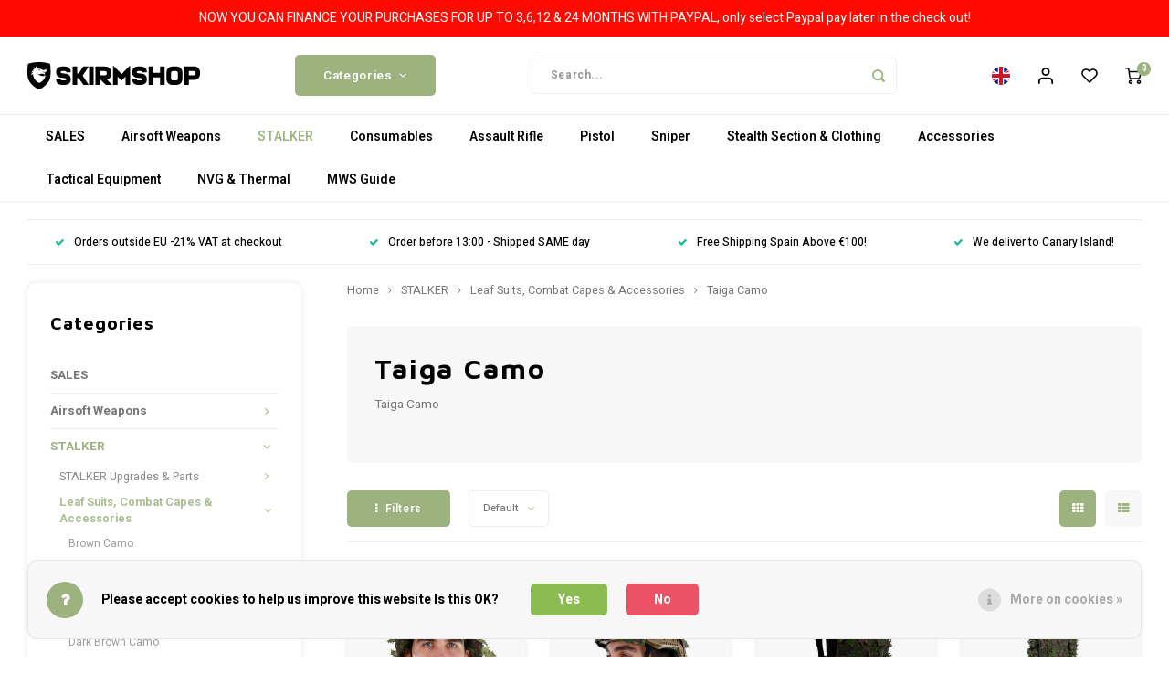

--- FILE ---
content_type: text/html;charset=utf-8
request_url: https://www.skirmshop.es/en/stalker/leaf-suits-combat-capes-accessories/taiga-camo/
body_size: 61703
content:
<!DOCTYPE html>
<html lang="en">
	
  <head>
    
        
    <meta charset="utf-8"/>
<!-- [START] 'blocks/head.rain' -->
<!--

  (c) 2008-2026 Lightspeed Netherlands B.V.
  http://www.lightspeedhq.com
  Generated: 25-01-2026 @ 22:24:03

-->
<link rel="canonical" href="https://www.skirmshop.es/en/stalker/leaf-suits-combat-capes-accessories/taiga-camo/"/>
<link rel="alternate" href="https://www.skirmshop.es/en/index.rss" type="application/rss+xml" title="New products"/>
<link href="https://cdn.webshopapp.com/assets/cookielaw.css?2025-02-20" rel="stylesheet" type="text/css"/>
<meta name="robots" content="noodp,noydir"/>
<meta name="google-site-verification" content="83tRT77-3Z02kV3amZ3ZYaBlGQE1aO4YD6PT1Hmwpz0"/>
<meta property="og:url" content="https://www.skirmshop.es/en/stalker/leaf-suits-combat-capes-accessories/taiga-camo/?source=facebook"/>
<meta property="og:site_name" content="High End Airsoft Parts, Accessories &amp; Replicas"/>
<meta property="og:title" content="Taiga Camo"/>
<meta property="og:description" content="Taiga Camo"/>
<script src="https://app.dmws.plus/shop-assets/305042/dmws-plus-loader.js?id=f499f0ac894e67606b2f945d3fde134c"></script>
<!--[if lt IE 9]>
<script src="https://cdn.webshopapp.com/assets/html5shiv.js?2025-02-20"></script>
<![endif]-->
<!-- [END] 'blocks/head.rain' -->
            <title>Taiga Camo - High End Airsoft Parts, Accessories &amp; Replicas</title>
        <meta name="description" content="Taiga Camo" />
    <meta name="keywords" content="Taiga Camo" />
    <meta http-equiv="X-UA-Compatible" content="IE=edge,chrome=1">
    <meta name="viewport" content="width=device-width, initial-scale=1.0">
    <meta name="apple-mobile-web-app-capable" content="yes">
    <meta name="apple-mobile-web-app-status-bar-style" content="black">
    <meta property="fb:app_id" content="966242223397117"/>
    <meta name="viewport" content="width=device-width, initial-scale=1, maximum-scale=1, user-scalable=0"/>
    <meta name="apple-mobile-web-app-capable" content="yes">
    <meta name="HandheldFriendly" content="true" /> 
		<meta name="apple-mobile-web-app-title" content="High End Airsoft Parts, Accessories &amp; Replicas">
  	<meta property="og:image" content="https://cdn.webshopapp.com/shops/305042/themes/177655/assets/logo.png?20260113133232" />  
		<link rel="apple-touch-icon-precomposed" href="https://cdn.webshopapp.com/shops/305042/themes/177655/assets/homescreen-icon.jpg?20260113133232"/>
  
    <link rel="shortcut icon" href="https://cdn.webshopapp.com/shops/305042/themes/177655/v/836032/assets/favicon.ico?20210825140050" type="image/x-icon" />
    <link href='//fonts.googleapis.com/css?family=Heebo:400,300,500,600,700,800,900' rel='stylesheet' type='text/css'>
    <link href='//fonts.googleapis.com/css?family=Maven%20Pro:400,300,500,600,700,800,900' rel='stylesheet' type='text/css'>
    <link rel="stylesheet" href="https://cdn.webshopapp.com/shops/305042/themes/177655/assets/bootstrap.css?20260113133232" />
    <link rel="stylesheet" href="https://cdn.webshopapp.com/shops/305042/themes/177655/assets/font-awesome-min.css?20260113133232" />
  	  	<link href="https://cdn.webshopapp.com/shops/305042/themes/177655/assets/gibbon-icons.css?20260113133232" rel="stylesheet">
    <link rel="stylesheet" href="https://cdn.webshopapp.com/shops/305042/themes/177655/assets/owl-carousel-min.css?20260113133232" />  
    <link rel="stylesheet" href="https://cdn.webshopapp.com/shops/305042/themes/177655/assets/semantic.css?20260113133232" />  
    <link rel="stylesheet" href="https://cdn.webshopapp.com/shops/305042/themes/177655/assets/jquery-fancybox-min.css?20260113133232" /> 
    <link rel="stylesheet" href="https://cdn.webshopapp.com/shops/305042/themes/177655/assets/style.css?20260113133232?903" /> 
    <link rel="stylesheet" href="https://cdn.webshopapp.com/shops/305042/themes/177655/assets/settings.css?20260113133232" />  
    <link rel="stylesheet" href="https://cdn.webshopapp.com/assets/gui-2-0.css?2025-02-20" />
    <link rel="stylesheet" href="https://cdn.webshopapp.com/assets/gui-responsive-2-0.css?2025-02-20" />   
    <link rel="stylesheet" href="https://cdn.webshopapp.com/shops/305042/themes/177655/assets/custom.css?20260113133232" />

    <script src="https://cdn.webshopapp.com/assets/jquery-1-9-1.js?2025-02-20"></script>
    <script src="https://cdn.webshopapp.com/assets/jquery-ui-1-10-1.js?2025-02-20"></script>
    
   
    <script src="https://cdn.webshopapp.com/shops/305042/themes/177655/assets/bootstrap.js?20260113133232"></script>
    <script src="https://cdn.webshopapp.com/shops/305042/themes/177655/assets/owl-carousel-min.js?20260113133232"></script>
    <script src="https://cdn.webshopapp.com/shops/305042/themes/177655/assets/semantic.js?20260113133232"></script>
    <script src="https://cdn.webshopapp.com/shops/305042/themes/177655/assets/jquery-fancybox-min.js?20260113133232"></script>
    <script src="https://cdn.webshopapp.com/shops/305042/themes/177655/assets/moment.js?20260113133232"></script>  
    <script src="https://cdn.webshopapp.com/shops/305042/themes/177655/assets/js-cookie.js?20260113133232"></script>
    <script src="https://cdn.webshopapp.com/shops/305042/themes/177655/assets/jquery-countdown-min.js?20260113133232"></script>
  	<script src="https://cdn.webshopapp.com/shops/305042/themes/177655/assets/masonry.js?20260113133232"></script>
    <script src="https://cdn.webshopapp.com/shops/305042/themes/177655/assets/global.js?20260113133232?903"></script>
  	<script src="//cdnjs.cloudflare.com/ajax/libs/jqueryui-touch-punch/0.2.3/jquery.ui.touch-punch.min.js"></script>
    
    <script src="https://cdn.webshopapp.com/shops/305042/themes/177655/assets/jcarousel.js?20260113133232"></script>
    <script src="https://cdn.webshopapp.com/assets/gui.js?2025-02-20"></script>
    <script src="https://cdn.webshopapp.com/assets/gui-responsive-2-0.js?2025-02-20"></script>
    
        
    
    <!--[if lt IE 9]>
    <link rel="stylesheet" href="https://cdn.webshopapp.com/shops/305042/themes/177655/assets/style-ie.css?20260113133232" />
    <![endif]-->
  </head>  <body class=" no-mobile-bar"><script type="application/ld+json">
[
			{
    "@context": "http://schema.org",
    "@type": "BreadcrumbList",
    "itemListElement":
    [
      {
        "@type": "ListItem",
        "position": 1,
        "item": {
        	"@id": "https://www.skirmshop.es/en/",
        	"name": "Home"
        }
      },
    	    	{
    		"@type": "ListItem",
     		"position": 2,
     		"item":	{
      		"@id": "https://www.skirmshop.es/en/stalker/",
      		"name": "STALKER"
    		}
    	},    	    	{
    		"@type": "ListItem",
     		"position": 3,
     		"item":	{
      		"@id": "https://www.skirmshop.es/en/stalker/leaf-suits-combat-capes-accessories/",
      		"name": "Leaf Suits, Combat Capes &amp; Accessories"
    		}
    	},    	    	{
    		"@type": "ListItem",
     		"position": 4,
     		"item":	{
      		"@id": "https://www.skirmshop.es/en/stalker/leaf-suits-combat-capes-accessories/taiga-camo/",
      		"name": "Taiga Camo"
    		}
    	}    	    ]
  },
      
        
    {
  "@context": "http://schema.org",
  "@id": "https://www.skirmshop.es/en/#Organization",
  "@type": "Organization",
  "url": "https://www.skirmshop.es/", 
  "name": "High End Airsoft Parts, Accessories &amp; Replicas",
  "logo": "https://cdn.webshopapp.com/shops/305042/themes/177655/assets/logo.png?20260113133232",
  "telephone": "",
  "email": ""
    }
  ]
</script><div class="cart-messages hidden"><ul></ul></div><div id="cart-popup" class="cart-popup mobile-popup" data-popup="cart"><div class="popup-inner"><div class="inner cart-wrap"><div class="table"><div class="title-small title-font">Cart</div><div class="general-content cart-content"></div><div class="empty-cart">
      	No products found...
      </div><div class="table-wrap"><form id="gui-form-cart" action="https://www.skirmshop.es/en/cart/update/" method="post"><table></table></form></div><div class="shipping-discount hidden"><div class="discount-block"><form class="gui-form-discount" action="https://www.skirmshop.es/en/cart/setDiscount/" method="post"><input class="standard-input" type="text" name="code" placeholder="Discount code"><a class="btn btn-small accent add-discount"  href="javascript:;"><i class="fa fa-plus"></i></a></form></div><a href="https://www.skirmshop.es/en/cart/?shipping" class="btn accent btn-small hidden-xs">Calculate shipping costs</a></div></div><div class="totals-wrap"><div class="totals"><div class="title-small title-font hidden-xs"><span data-cart-items>0</span> items</div><table><tr><td>Total excl. VAT</td><td data-cart-total-excl>€0,00</td></tr><tr><td>TAX</td><td data-cart-total-vat>€0,00</td></tr><tr><td>Total</td><td data-cart-total-incl>€0,00</td></tr></table><div class="buttons"><a class="btn accent" href="https://www.skirmshop.es/en/checkout/">To checkout</a><a class="btn light hidden-xs" href="javascript:;" data-fancybox-close>Continue shopping</a></div></div><div class="payments hidden-xs"><a href="https://www.skirmshop.es/en/service/payment-methods/" title="Payment methods"><img src="https://cdn.webshopapp.com/shops/305042/themes/177655/assets/creditcard.png?20260113133232" alt="Credit Card" /></a><a href="https://www.skirmshop.es/en/service/payment-methods/" title="Payment methods"><img src="https://cdn.webshopapp.com/shops/305042/themes/177655/assets/mastercard.png?20260113133232" alt="MasterCard" /></a><a href="https://www.skirmshop.es/en/service/payment-methods/" title="Payment methods"><img src="https://cdn.webshopapp.com/shops/305042/themes/177655/assets/visa.png?20260113133232" alt="Visa" /></a><a href="https://www.skirmshop.es/en/service/payment-methods/" title="Payment methods"><img src="https://cdn.webshopapp.com/shops/305042/themes/177655/assets/americanexpress.png?20260113133232" alt="American Express" /></a><a href="https://www.skirmshop.es/en/service/payment-methods/" title="Payment methods"><img src="https://cdn.webshopapp.com/shops/305042/themes/177655/assets/banktransfer.png?20260113133232" alt="Bank transfer" /></a><a href="https://www.skirmshop.es/en/service/payment-methods/" title="Payment methods"><img src="https://cdn.webshopapp.com/shops/305042/themes/177655/assets/cash.png?20260113133232" alt="Cash" /></a><a href="https://www.skirmshop.es/en/service/payment-methods/" title="Payment methods"><img src="https://cdn.webshopapp.com/shops/305042/themes/177655/assets/discover.png?20260113133232" alt="Discover Card" /></a><a href="https://www.skirmshop.es/en/service/payment-methods/" title="Payment methods"><img src="https://cdn.webshopapp.com/shops/305042/themes/177655/assets/jcb.png?20260113133232" alt="JCB" /></a><a href="https://www.skirmshop.es/en/service/payment-methods/" title="Payment methods"><img src="https://cdn.webshopapp.com/shops/305042/themes/177655/assets/dinersclub.png?20260113133232" alt="Dinersclub" /></a><a href="https://www.skirmshop.es/en/service/payment-methods/" title="Payment methods"><img src="https://cdn.webshopapp.com/shops/305042/themes/177655/assets/paypalcp.png?20260113133232" alt="PayPal" /></a><a href="https://www.skirmshop.es/en/service/payment-methods/" title="Payment methods"><img src="https://cdn.webshopapp.com/shops/305042/themes/177655/assets/paypallater.png?20260113133232" alt="PayPal Pay Later" /></a></div></div></div></div><div class="close-popup"><div class="close-popup-inner"><a href="javascript:;" class="close-mobile-popup" data-fancybox-close>
        Close
      </a></div></div></div><div id="login-popup" class="mobile-popup" data-popup="login"><div class="popup-inner"><div class="title-small title-font">Login</div><form class="formLogin" id="formLogin" action="https://www.skirmshop.es/en/account/loginPost/?return=https%3A%2F%2Fwww.skirmshop.es%2Fen%2Fstalker%2Fleaf-suits-combat-capes-accessories%2Ftaiga-camo%2F" method="post"><input type="hidden" name="key" value="d43a867090ddab3016d4af3b6f99f700" /><input type="hidden" name="type" value="login" /><input type="submit" hidden/><input type="text" name="email" id="formLoginEmail" value="" placeholder="Email address" class="standard-input" /><input type="password" name="password" id="formLoginPassword" value="" placeholder="Password" class="standard-input"/><div class="buttons"><a class="btn accent" href="#" onclick="$('#formLogin').submit(); return false;" title="Login">Login</a></div></form><div class="options"><a class="forgot-pw" href="https://www.skirmshop.es/en/account/password/">Forgot your password?</a><span class="or">or</span><a class="no-account" href="https://www.skirmshop.es/en/account/register/">No account yet? Click</a></div></div><div class="close-popup"><div class="close-popup-inner"><a href="javascript:;" class="close-mobile-popup" data-fancybox-close>
        Close
      </a></div></div></div><div id="language-currency-popup" class="language-currency-popup mobile-popup"><div class="popup-inner"><div class="language-section"><div class="title-small title-font">Language</div><div class="options-wrap"><div class="option active"><a href="https://www.skirmshop.es/en/go/category/11089784"><div class="inner"><div class="icon"><img src="https://cdn.webshopapp.com/shops/305042/themes/177655/assets/flag-en.svg?20260113133232" alt="flag-English"></div><div class="text">English</div></div></a></div><div class="option"><a href="https://www.skirmshop.es/es/go/category/11089784"><div class="inner"><div class="icon"><img src="https://cdn.webshopapp.com/shops/305042/themes/177655/assets/flag-es.svg?20260113133232" alt="flag-Español"></div><div class="text">Español</div></div></a></div></div></div><div class="currency-section"><div class="title-small title-font">Currency</div><div class="options-wrap"><div class="option active"><a href="https://www.skirmshop.es/en/session/currency/eur/"><div class="inner"><div class="icon"><span class="symbol">€</span></div><div class="text">EUR</div></div></a></div><div class="option"><a href="https://www.skirmshop.es/en/session/currency/gbp/"><div class="inner"><div class="icon"><span class="symbol">£</span></div><div class="text">GBP</div></div></a></div><div class="option"><a href="https://www.skirmshop.es/en/session/currency/usd/"><div class="inner"><div class="icon"><span class="symbol">$</span></div><div class="text">USD</div></div></a></div><div class="option"><a href="https://www.skirmshop.es/en/session/currency/cad/"><div class="inner"><div class="icon"><span class="symbol">C$</span></div><div class="text">CAD</div></div></a></div><div class="option"><a href="https://www.skirmshop.es/en/session/currency/chf/"><div class="inner"><div class="icon"><span class="symbol">CHF</span></div><div class="text">CHF</div></div></a></div><div class="option"><a href="https://www.skirmshop.es/en/session/currency/hkd/"><div class="inner"><div class="icon"><span class="symbol">HK$</span></div><div class="text">HKD</div></div></a></div><div class="option"><a href="https://www.skirmshop.es/en/session/currency/jpy/"><div class="inner"><div class="icon"><span class="symbol">¥</span></div><div class="text">JPY</div></div></a></div><div class="option"><a href="https://www.skirmshop.es/en/session/currency/brl/"><div class="inner"><div class="icon"><span class="symbol">R$</span></div><div class="text">BRL</div></div></a></div><div class="option"><a href="https://www.skirmshop.es/en/session/currency/sek/"><div class="inner"><div class="icon"><span class="symbol">kr</span></div><div class="text">SEK</div></div></a></div></div></div><div class="close-popup"><div class="close-popup-inner"><a href="javascript:;" class="close-mobile-popup" data-fancybox-close>
          Close
        </a></div></div></div></div><div class="mobile-menu mobile-popup" data-popup="menu"><div class="popup-inner"><div class="menu-wrap"><div class="breads">Hoofdmenu</div><div class="title-small title-font">Categories</div><div class="menu"><ul><li class=""><a class="normal-link" href="https://www.skirmshop.es/en/sales/">SALES</a></li><li class=""><a class="normal-link" href="https://www.skirmshop.es/en/airsoft-weapons/">Airsoft Weapons<span class="more-cats"><i class="fa fa-chevron-right"></i></span></a><div class="subs"><div class="breads">Hoofdmenu / airsoft weapons</div><div class="title-small title-font text-center subs-back"><i class="fa fa-chevron-left"></i>Airsoft Weapons</div><ul class=""><li class=""><a class="normal-link" href="https://www.skirmshop.es/en/airsoft-weapons/sniper/">Sniper<span class="more-cats"><i class="fa fa-chevron-right"></i></span></a><div class="subs"><div class="breads">Hoofdmenu / airsoft weapons / sniper</div><div class="title-small title-font text-center subs-back"><i class="fa fa-chevron-left"></i>Sniper</div><ul class=""><li class=""><a class="normal-link" href="https://www.skirmshop.es/en/airsoft-weapons/sniper/pre-upgraded-sniper-rifles/">Pre-Upgraded Sniper Rifles</a></li><li class=""><a class="normal-link" href="https://www.skirmshop.es/en/airsoft-weapons/sniper/tac-41/">TAC 41</a></li><li class=""><a class="normal-link" href="https://www.skirmshop.es/en/airsoft-weapons/sniper/srs-a2-m2/">SRS A2/M2</a></li><li class=""><a class="normal-link" href="https://www.skirmshop.es/en/airsoft-weapons/sniper/vsr10-plataform/">VSR10 Plataform</a></li><li class=""><a class="normal-link" href="https://www.skirmshop.es/en/airsoft-weapons/sniper/other-rifles/">Other rifles</a></li></ul></div></li><li class=""><a class="normal-link" href="https://www.skirmshop.es/en/airsoft-weapons/pistols/">Pistols<span class="more-cats"><i class="fa fa-chevron-right"></i></span></a><div class="subs"><div class="breads">Hoofdmenu / airsoft weapons / sniper / pistols</div><div class="title-small title-font text-center subs-back"><i class="fa fa-chevron-left"></i>Pistols</div><ul class=""><li class=""><a class="normal-link" href="https://www.skirmshop.es/en/airsoft-weapons/pistols/gas-blowback-gbb/">Gas-Blowback (GBB)</a></li><li class=""><a class="normal-link" href="https://www.skirmshop.es/en/airsoft-weapons/pistols/non-blowback-nbb/">Non-Blowback (NBB)</a></li><li class=""><a class="normal-link" href="https://www.skirmshop.es/en/airsoft-weapons/pistols/magazines/">Magazines</a></li><li class=""><a class="normal-link" href="https://www.skirmshop.es/en/airsoft-weapons/pistols/pre-upgraded-pistols/">Pre-Upgraded Pistols</a></li></ul></div></li><li class=""><a class="normal-link" href="https://www.skirmshop.es/en/airsoft-weapons/assault-rifles/">Assault Rifles<span class="more-cats"><i class="fa fa-chevron-right"></i></span></a><div class="subs"><div class="breads">Hoofdmenu / airsoft weapons / sniper / pistols / assault rifles</div><div class="title-small title-font text-center subs-back"><i class="fa fa-chevron-left"></i>Assault Rifles</div><ul class=""><li class=""><a class="normal-link" href="https://www.skirmshop.es/en/airsoft-weapons/assault-rifles/gas-blowback-gbb/">Gas-Blowback (GBB)</a></li><li class=""><a class="normal-link" href="https://www.skirmshop.es/en/airsoft-weapons/assault-rifles/hpa-rifles/">HPA Rifles</a></li><li class=""><a class="normal-link" href="https://www.skirmshop.es/en/airsoft-weapons/assault-rifles/aeg/">AEG</a></li><li class=""><a class="normal-link" href="https://www.skirmshop.es/en/airsoft-weapons/assault-rifles/magazines-gbb/">Magazines (GBB)</a></li><li class=""><a class="normal-link" href="https://www.skirmshop.es/en/airsoft-weapons/assault-rifles/magazines-aeg/">Magazines (AEG)</a></li></ul></div></li><li class=""><a class="normal-link" href="https://www.skirmshop.es/en/airsoft-weapons/submachine-guns/">Submachine Guns<span class="more-cats"><i class="fa fa-chevron-right"></i></span></a><div class="subs"><div class="breads">Hoofdmenu / airsoft weapons / sniper / pistols / assault rifles / submachine guns</div><div class="title-small title-font text-center subs-back"><i class="fa fa-chevron-left"></i>Submachine Guns</div><ul class=""><li class=""><a class="normal-link" href="https://www.skirmshop.es/en/airsoft-weapons/submachine-guns/gas-blowback-gbb/">Gas-Blowback (GBB)</a></li><li class=""><a class="normal-link" href="https://www.skirmshop.es/en/airsoft-weapons/submachine-guns/magazines-gbb/">Magazines (GBB)</a></li><li class=""><a class="normal-link" href="https://www.skirmshop.es/en/airsoft-weapons/submachine-guns/aeg/">AEG</a></li><li class=""><a class="normal-link" href="https://www.skirmshop.es/en/airsoft-weapons/submachine-guns/magazines-aeg/">Magazines (AEG)</a></li></ul></div></li><li class=""><a class="normal-link" href="https://www.skirmshop.es/en/airsoft-weapons/pack-replica-mags/">Pack Replica + Mags</a></li><li class=""><a class="normal-link" href="https://www.skirmshop.es/en/airsoft-weapons/shotguns/">Shotguns</a></li></ul></div></li><li class="active"><a class="normal-link" href="https://www.skirmshop.es/en/stalker/">STALKER<span class="more-cats"><i class="fa fa-chevron-right"></i></span></a><div class="subs"><div class="breads">Hoofdmenu / stalker</div><div class="title-small title-font text-center subs-back"><i class="fa fa-chevron-left"></i>STALKER</div><ul class=" active"><li class=""><a class="normal-link" href="https://www.skirmshop.es/en/stalker/stalker-upgrades-parts/">STALKER Upgrades &amp; Parts <span class="more-cats"><i class="fa fa-chevron-right"></i></span></a><div class="subs"><div class="breads">Hoofdmenu / stalker / stalker upgrades &amp; parts </div><div class="title-small title-font text-center subs-back"><i class="fa fa-chevron-left"></i>STALKER Upgrades &amp; Parts </div><ul class=""><li class=""><a class="normal-link" href="https://www.skirmshop.es/en/stalker/stalker-upgrades-parts/tac-41-upgrades/">TAC-41 Upgrades</a></li><li class=""><a class="normal-link" href="https://www.skirmshop.es/en/stalker/stalker-upgrades-parts/srs-upgrades/">SRS Upgrades</a></li><li class=""><a class="normal-link" href="https://www.skirmshop.es/en/stalker/stalker-upgrades-parts/vsr-upgrades/">VSR Upgrades</a></li><li class=""><a class="normal-link" href="https://www.skirmshop.es/en/stalker/stalker-upgrades-parts/mk23-upgrades/">MK23 Upgrades</a></li><li class=""><a class="normal-link" href="https://www.skirmshop.es/en/stalker/stalker-upgrades-parts/aap-01-upgrades/">AAP-01 Upgrades</a></li><li class=""><a class="normal-link" href="https://www.skirmshop.es/en/stalker/stalker-upgrades-parts/multi-purpose-upgrades/">Multi Purpose Upgrades</a></li></ul></div></li><li class="active"><a class="normal-link" href="https://www.skirmshop.es/en/stalker/leaf-suits-combat-capes-accessories/">Leaf Suits, Combat Capes &amp; Accessories<span class="more-cats"><i class="fa fa-chevron-right"></i></span></a><div class="subs"><div class="breads">Hoofdmenu / stalker / stalker upgrades &amp; parts  / leaf suits, combat capes &amp; accessories</div><div class="title-small title-font text-center subs-back"><i class="fa fa-chevron-left"></i>Leaf Suits, Combat Capes &amp; Accessories</div><ul class=" active"><li class=""><a class="normal-link" href="https://www.skirmshop.es/en/stalker/leaf-suits-combat-capes-accessories/brown-camo/">Brown Camo</a></li><li class=""><a class="normal-link" href="https://www.skirmshop.es/en/stalker/leaf-suits-combat-capes-accessories/alder-camo/">Alder Camo</a></li><li class="active"><a class="normal-link" href="https://www.skirmshop.es/en/stalker/leaf-suits-combat-capes-accessories/taiga-camo/">Taiga Camo</a></li><li class=""><a class="normal-link" href="https://www.skirmshop.es/en/stalker/leaf-suits-combat-capes-accessories/green-camo/">Green Camo</a></li><li class=""><a class="normal-link" href="https://www.skirmshop.es/en/stalker/leaf-suits-combat-capes-accessories/dark-brown-camo/">Dark Brown Camo</a></li><li class=""><a class="normal-link" href="https://www.skirmshop.es/en/stalker/leaf-suits-combat-capes-accessories/chest-rigs-holsters/">Chest Rigs &amp; Holsters</a></li><li class=""><a class="normal-link" href="https://www.skirmshop.es/en/stalker/leaf-suits-combat-capes-accessories/crafting-materials/">Crafting Materials </a></li><li class=""><a class="normal-link" href="https://www.skirmshop.es/en/stalker/leaf-suits-combat-capes-accessories/winter-camo/">Winter Camo</a></li></ul></div></li></ul></div></li><li class=""><a class="normal-link" href="https://www.skirmshop.es/en/consumables/">Consumables<span class="more-cats"><i class="fa fa-chevron-right"></i></span></a><div class="subs"><div class="breads">Hoofdmenu / consumables</div><div class="title-small title-font text-center subs-back"><i class="fa fa-chevron-left"></i>Consumables</div><ul class=""><li class=""><a class="normal-link" href="https://www.skirmshop.es/en/consumables/bbs-11089816/">BB&#039;s<span class="more-cats"><i class="fa fa-chevron-right"></i></span></a><div class="subs"><div class="breads">Hoofdmenu / consumables / bb&#039;s</div><div class="title-small title-font text-center subs-back"><i class="fa fa-chevron-left"></i>BB&#039;s</div><ul class=""><li class=""><a class="normal-link" href="https://www.skirmshop.es/en/consumables/bbs-11089816/020-030-bb-11175150/">0.20 -0.30 BB</a></li><li class=""><a class="normal-link" href="https://www.skirmshop.es/en/consumables/bbs-11089816/032-050-bb-11175182/">0.32 - 0.50 BB</a></li><li class=""><a class="normal-link" href="https://www.skirmshop.es/en/consumables/bbs-11089816/bb-loader-11175209/">BB Loader</a></li></ul></div></li><li class=""><a class="normal-link" href="https://www.skirmshop.es/en/consumables/gas-co2/">Gas &amp; CO2<span class="more-cats"><i class="fa fa-chevron-right"></i></span></a><div class="subs"><div class="breads">Hoofdmenu / consumables / bb&#039;s / gas &amp; co2</div><div class="title-small title-font text-center subs-back"><i class="fa fa-chevron-left"></i>Gas &amp; CO2</div><ul class=""><li class=""><a class="normal-link" href="https://www.skirmshop.es/en/consumables/gas-co2/green-gas/">Green Gas</a></li><li class=""><a class="normal-link" href="https://www.skirmshop.es/en/consumables/gas-co2/co2/">CO2</a></li><li class=""><a class="normal-link" href="https://www.skirmshop.es/en/consumables/gas-co2/adaptors/">Adaptors</a></li></ul></div></li><li class=""><a class="normal-link" href="https://www.skirmshop.es/en/consumables/batteries/">Batteries<span class="more-cats"><i class="fa fa-chevron-right"></i></span></a><div class="subs"><div class="breads">Hoofdmenu / consumables / bb&#039;s / gas &amp; co2 / batteries</div><div class="title-small title-font text-center subs-back"><i class="fa fa-chevron-left"></i>Batteries</div><ul class=""><li class=""><a class="normal-link" href="https://www.skirmshop.es/en/consumables/batteries/battery-chargers/">Battery Chargers</a></li><li class=""><a class="normal-link" href="https://www.skirmshop.es/en/consumables/batteries/t-plug-deans/">T-plug deans</a></li><li class=""><a class="normal-link" href="https://www.skirmshop.es/en/consumables/batteries/tamiya/">Tamiya</a></li><li class=""><a class="normal-link" href="https://www.skirmshop.es/en/consumables/batteries/batteries/">Batteries</a></li><li class=""><a class="normal-link" href="https://www.skirmshop.es/en/consumables/batteries/wiring/">Wiring</a></li></ul></div></li><li class=""><a class="normal-link" href="https://www.skirmshop.es/en/consumables/oil-lubrication/">Oil &amp; Lubrication</a></li><li class=""><a class="normal-link" href="https://www.skirmshop.es/en/consumables/paint/">Paint</a></li><li class=""><a class="normal-link" href="https://www.skirmshop.es/en/consumables/chronographs/">Chronographs</a></li><li class=""><a class="normal-link" href="https://www.skirmshop.es/en/consumables/tools-accessories/">Tools &amp; Accessories</a></li><li class=""><a class="normal-link" href="https://www.skirmshop.es/en/consumables/patches/">Patches</a></li><li class=""><a class="normal-link" href="https://www.skirmshop.es/en/consumables/grenades/">Grenades<span class="more-cats"><i class="fa fa-chevron-right"></i></span></a><div class="subs"><div class="breads">Hoofdmenu / consumables / bb&#039;s / gas &amp; co2 / batteries / oil &amp; lubrication / paint / chronographs / tools &amp; accessories / patches / grenades</div><div class="title-small title-font text-center subs-back"><i class="fa fa-chevron-left"></i>Grenades</div><ul class=""><li class=""><a class="normal-link" href="https://www.skirmshop.es/en/consumables/grenades/quake-8-way-impact-grenade/">Quake 8 Way Impact Grenade</a></li><li class=""><a class="normal-link" href="https://www.skirmshop.es/en/consumables/grenades/neutron-grenade/">Neutron Grenade</a></li><li class=""><a class="normal-link" href="https://www.skirmshop.es/en/consumables/grenades/neutron-m10-grenade/">Neutron M10 Grenade</a></li><li class=""><a class="normal-link" href="https://www.skirmshop.es/en/consumables/grenades/grenade-holster/">Grenade Holster</a></li><li class=""><a class="normal-link" href="https://www.skirmshop.es/en/consumables/grenades/grenade-replacement/">Grenade Replacement</a></li></ul></div></li></ul></div></li><li class=""><a class="normal-link" href="https://www.skirmshop.es/en/assault-rifle/">Assault Rifle<span class="more-cats"><i class="fa fa-chevron-right"></i></span></a><div class="subs"><div class="breads">Hoofdmenu / assault rifle</div><div class="title-small title-font text-center subs-back"><i class="fa fa-chevron-left"></i>Assault Rifle</div><ul class=""><li class=""><a class="normal-link" href="https://www.skirmshop.es/en/assault-rifle/internals/">Internals<span class="more-cats"><i class="fa fa-chevron-right"></i></span></a><div class="subs"><div class="breads">Hoofdmenu / assault rifle / internals</div><div class="title-small title-font text-center subs-back"><i class="fa fa-chevron-left"></i>Internals</div><ul class=""><li class=""><a class="normal-link" href="https://www.skirmshop.es/en/assault-rifle/internals/gbbr-internal-parts/">GBBR Internal Parts</a></li><li class=""><a class="normal-link" href="https://www.skirmshop.es/en/assault-rifle/internals/aeg-internal-parts/">AEG Internal Parts</a></li><li class=""><a class="normal-link" href="https://www.skirmshop.es/en/assault-rifle/internals/ptw-internal-parts/">PTW Internal Parts</a></li></ul></div></li><li class=""><a class="normal-link" href="https://www.skirmshop.es/en/assault-rifle/externals/">Externals<span class="more-cats"><i class="fa fa-chevron-right"></i></span></a><div class="subs"><div class="breads">Hoofdmenu / assault rifle / internals / externals</div><div class="title-small title-font text-center subs-back"><i class="fa fa-chevron-left"></i>Externals</div><ul class=""><li class=""><a class="normal-link" href="https://www.skirmshop.es/en/assault-rifle/externals/rifle-external-parts/">Rifle External Parts</a></li><li class=""><a class="normal-link" href="https://www.skirmshop.es/en/assault-rifle/externals/gbbr-external-parts/">GBBR External Parts</a></li><li class=""><a class="normal-link" href="https://www.skirmshop.es/en/assault-rifle/externals/ptw-external-parts/">PTW External Parts</a></li></ul></div></li><li class=""><a class="normal-link" href="https://www.skirmshop.es/en/assault-rifle/magazines-parts/">Magazines &amp; Parts<span class="more-cats"><i class="fa fa-chevron-right"></i></span></a><div class="subs"><div class="breads">Hoofdmenu / assault rifle / internals / externals / magazines &amp; parts</div><div class="title-small title-font text-center subs-back"><i class="fa fa-chevron-left"></i>Magazines &amp; Parts</div><ul class=""><li class=""><a class="normal-link" href="https://www.skirmshop.es/en/assault-rifle/magazines-parts/gbb-rifle-magazine/">GBB Rifle Magazine</a></li><li class=""><a class="normal-link" href="https://www.skirmshop.es/en/assault-rifle/magazines-parts/m4-style-magazine/">M4 Style Magazine</a></li><li class=""><a class="normal-link" href="https://www.skirmshop.es/en/assault-rifle/magazines-parts/magazine-parts-accessories/">Magazine Parts &amp; Accessories</a></li></ul></div></li><li class=""><a class="normal-link" href="https://www.skirmshop.es/en/assault-rifle/shotgun/">Shotgun</a></li><li class=""><a class="normal-link" href="https://www.skirmshop.es/en/assault-rifle/hpa/">HPA<span class="more-cats"><i class="fa fa-chevron-right"></i></span></a><div class="subs"><div class="breads">Hoofdmenu / assault rifle / internals / externals / magazines &amp; parts / shotgun / hpa</div><div class="title-small title-font text-center subs-back"><i class="fa fa-chevron-left"></i>HPA</div><ul class=""><li class=""><a class="normal-link" href="https://www.skirmshop.es/en/assault-rifle/hpa/hpa-engines-accessories/">HPA Engines &amp; Accessories</a></li><li class=""><a class="normal-link" href="https://www.skirmshop.es/en/assault-rifle/hpa/hpa-necessaries/">HPA Necessaries</a></li><li class=""><a class="normal-link" href="https://www.skirmshop.es/en/assault-rifle/hpa/gbb-to-hpa-magazine-valves/">GBB to HPA Magazine Valves</a></li><li class=""><a class="normal-link" href="https://www.skirmshop.es/en/assault-rifle/hpa/hpa-conversion-kit/">HPA Conversion Kit</a></li></ul></div></li></ul></div></li><li class=""><a class="normal-link" href="https://www.skirmshop.es/en/pistol/">Pistol<span class="more-cats"><i class="fa fa-chevron-right"></i></span></a><div class="subs"><div class="breads">Hoofdmenu / pistol</div><div class="title-small title-font text-center subs-back"><i class="fa fa-chevron-left"></i>Pistol</div><ul class=""><li class=""><a class="normal-link" href="https://www.skirmshop.es/en/pistol/internal/">Internal<span class="more-cats"><i class="fa fa-chevron-right"></i></span></a><div class="subs"><div class="breads">Hoofdmenu / pistol / internal</div><div class="title-small title-font text-center subs-back"><i class="fa fa-chevron-left"></i>Internal</div><ul class=""><li class=""><a class="normal-link" href="https://www.skirmshop.es/en/pistol/internal/complete-pistol-barrel-sets/">Complete Pistol Barrel Sets</a></li><li class=""><a class="normal-link" href="https://www.skirmshop.es/en/pistol/internal/pistol-inner-barrels/">Pistol Inner Barrels</a></li><li class=""><a class="normal-link" href="https://www.skirmshop.es/en/pistol/internal/pistol-buckings/">Pistol Buckings</a></li><li class=""><a class="normal-link" href="https://www.skirmshop.es/en/pistol/internal/pistol-hop-up/">Pistol Hop Up</a></li><li class=""><a class="normal-link" href="https://www.skirmshop.es/en/pistol/internal/pistol-hop-up-parts/">Pistol Hop Up Parts</a></li><li class=""><a class="normal-link" href="https://www.skirmshop.es/en/pistol/internal/hi-capa-inner-parts/">Hi Capa Inner Parts</a></li><li class=""><a class="normal-link" href="https://www.skirmshop.es/en/pistol/internal/aap01-internal-parts/">AAP01 Internal Parts</a></li><li class=""><a class="normal-link" href="https://www.skirmshop.es/en/pistol/internal/g-series-inner-parts/">G-Series Inner Parts</a></li><li class=""><a class="normal-link" href="https://www.skirmshop.es/en/pistol/internal/mk23-internal-parts/">MK23 Internal Parts </a></li><li class=""><a class="normal-link" href="https://www.skirmshop.es/en/pistol/internal/other-pistols-internal-parts/">Other Pistols Internal Parts</a></li></ul></div></li><li class=""><a class="normal-link" href="https://www.skirmshop.es/en/pistol/external-pistol-parts/">External Pistol Parts<span class="more-cats"><i class="fa fa-chevron-right"></i></span></a><div class="subs"><div class="breads">Hoofdmenu / pistol / internal / external pistol parts</div><div class="title-small title-font text-center subs-back"><i class="fa fa-chevron-left"></i>External Pistol Parts</div><ul class=""><li class=""><a class="normal-link" href="https://www.skirmshop.es/en/pistol/external-pistol-parts/hi-capa-external-parts/">Hi Capa External Parts</a></li><li class=""><a class="normal-link" href="https://www.skirmshop.es/en/pistol/external-pistol-parts/aap01-external-parts/">AAP01 External Parts</a></li><li class=""><a class="normal-link" href="https://www.skirmshop.es/en/pistol/external-pistol-parts/mk23-socom-ssx23/">MK23, Socom, SSX23</a></li><li class=""><a class="normal-link" href="https://www.skirmshop.es/en/pistol/external-pistol-parts/other-pistol-external-parts/">Other Pistol External Parts</a></li></ul></div></li></ul></div></li><li class=""><a class="normal-link" href="https://www.skirmshop.es/en/sniper/">Sniper<span class="more-cats"><i class="fa fa-chevron-right"></i></span></a><div class="subs"><div class="breads">Hoofdmenu / sniper</div><div class="title-small title-font text-center subs-back"><i class="fa fa-chevron-left"></i>Sniper</div><ul class=""><li class=""><a class="normal-link" href="https://www.skirmshop.es/en/sniper/scopes/">Scopes<span class="more-cats"><i class="fa fa-chevron-right"></i></span></a><div class="subs"><div class="breads">Hoofdmenu / sniper / scopes</div><div class="title-small title-font text-center subs-back"><i class="fa fa-chevron-left"></i>Scopes</div><ul class=""><li class=""><a class="normal-link" href="https://www.skirmshop.es/en/sniper/scopes/scopes/">Scopes</a></li><li class=""><a class="normal-link" href="https://www.skirmshop.es/en/sniper/scopes/scope-mounts/">Scope Mounts</a></li><li class=""><a class="normal-link" href="https://www.skirmshop.es/en/sniper/scopes/scope-rings/">Scope Rings</a></li><li class=""><a class="normal-link" href="https://www.skirmshop.es/en/sniper/scopes/scope-raiser-scope-cam-mount/">Scope Raiser &amp; Scope Cam Mount</a></li></ul></div></li><li class=""><a class="normal-link" href="https://www.skirmshop.es/en/sniper/external-sniper-parts/">External Sniper Parts<span class="more-cats"><i class="fa fa-chevron-right"></i></span></a><div class="subs"><div class="breads">Hoofdmenu / sniper / scopes / external sniper parts</div><div class="title-small title-font text-center subs-back"><i class="fa fa-chevron-left"></i>External Sniper Parts</div><ul class=""><li class=""><a class="normal-link" href="https://www.skirmshop.es/en/sniper/external-sniper-parts/srs-external-parts/">SRS External Parts</a></li><li class=""><a class="normal-link" href="https://www.skirmshop.es/en/sniper/external-sniper-parts/tac41-external-parts/">TAC41 External Parts</a></li><li class=""><a class="normal-link" href="https://www.skirmshop.es/en/sniper/external-sniper-parts/vsr10-t10-ssg10-external-parts/">VSR10/T10/SSG10 External Parts</a></li><li class=""><a class="normal-link" href="https://www.skirmshop.es/en/sniper/external-sniper-parts/other-snipers-external-parts/">Other Snipers External Parts</a></li></ul></div></li><li class=""><a class="normal-link" href="https://www.skirmshop.es/en/sniper/sniper-internal-parts/">Sniper Internal Parts<span class="more-cats"><i class="fa fa-chevron-right"></i></span></a><div class="subs"><div class="breads">Hoofdmenu / sniper / scopes / external sniper parts / sniper internal parts</div><div class="title-small title-font text-center subs-back"><i class="fa fa-chevron-left"></i>Sniper Internal Parts</div><ul class=""><li class=""><a class="normal-link" href="https://www.skirmshop.es/en/sniper/sniper-internal-parts/srs-internal-parts/">SRS Internal Parts</a></li><li class=""><a class="normal-link" href="https://www.skirmshop.es/en/sniper/sniper-internal-parts/tac41-internal-parts/">TAC41 Internal Parts</a></li><li class=""><a class="normal-link" href="https://www.skirmshop.es/en/sniper/sniper-internal-parts/vsr10-internal-parts/">VSR10 Internal Parts</a></li><li class=""><a class="normal-link" href="https://www.skirmshop.es/en/sniper/sniper-internal-parts/other-sniper-internal-parts/">Other Sniper Internal Parts</a></li></ul></div></li><li class=""><a class="normal-link" href="https://www.skirmshop.es/en/sniper/sniper-internal-parts-11865634/">Sniper Internal Parts<span class="more-cats"><i class="fa fa-chevron-right"></i></span></a><div class="subs"><div class="breads">Hoofdmenu / sniper / scopes / external sniper parts / sniper internal parts / sniper internal parts</div><div class="title-small title-font text-center subs-back"><i class="fa fa-chevron-left"></i>Sniper Internal Parts</div><ul class=""><li class=""><a class="normal-link" href="https://www.skirmshop.es/en/sniper/sniper-internal-parts-11865634/srs-internal-parts/">SRS Internal Parts</a></li></ul></div></li></ul></div></li><li class=""><a class="normal-link" href="https://www.skirmshop.es/en/stealth-section-clothing/">Stealth Section &amp; Clothing<span class="more-cats"><i class="fa fa-chevron-right"></i></span></a><div class="subs"><div class="breads">Hoofdmenu / stealth section &amp; clothing</div><div class="title-small title-font text-center subs-back"><i class="fa fa-chevron-left"></i>Stealth Section &amp; Clothing</div><ul class=""><li class=""><a class="normal-link" href="https://www.skirmshop.es/en/stealth-section-clothing/ghillie-leaf-suits/">Ghillie &amp; Leaf Suits<span class="more-cats"><i class="fa fa-chevron-right"></i></span></a><div class="subs"><div class="breads">Hoofdmenu / stealth section &amp; clothing / ghillie &amp; leaf suits</div><div class="title-small title-font text-center subs-back"><i class="fa fa-chevron-left"></i>Ghillie &amp; Leaf Suits</div><ul class=""><li class=""><a class="normal-link" href="https://www.skirmshop.es/en/stealth-section-clothing/ghillie-leaf-suits/leaf-suits/">Leaf suits</a></li><li class=""><a class="normal-link" href="https://www.skirmshop.es/en/stealth-section-clothing/ghillie-leaf-suits/combat-capes-viper-hoods/">Combat Capes &amp; Viper Hoods</a></li><li class=""><a class="normal-link" href="https://www.skirmshop.es/en/stealth-section-clothing/ghillie-leaf-suits/chest-rigs-covers/">Chest Rigs &amp; Covers</a></li><li class=""><a class="normal-link" href="https://www.skirmshop.es/en/stealth-section-clothing/ghillie-leaf-suits/headwear/">Headwear</a></li><li class=""><a class="normal-link" href="https://www.skirmshop.es/en/stealth-section-clothing/ghillie-leaf-suits/gaiters-masks/">Gaiters &amp; Masks</a></li><li class=""><a class="normal-link" href="https://www.skirmshop.es/en/stealth-section-clothing/ghillie-leaf-suits/gloves-backpack-covers/">Gloves &amp; Backpack covers</a></li><li class=""><a class="normal-link" href="https://www.skirmshop.es/en/stealth-section-clothing/ghillie-leaf-suits/concamo-clothing/">CONCAMO Clothing</a></li><li class=""><a class="normal-link" href="https://www.skirmshop.es/en/stealth-section-clothing/ghillie-leaf-suits/belts/">Belts</a></li><li class=""><a class="normal-link" href="https://www.skirmshop.es/en/stealth-section-clothing/ghillie-leaf-suits/under-layer/">Under Layer</a></li><li class=""><a class="normal-link" href="https://www.skirmshop.es/en/stealth-section-clothing/ghillie-leaf-suits/goggle-goggle-skins/">Goggle &amp; Goggle Skins</a></li><li class=""><a class="normal-link" href="https://www.skirmshop.es/en/stealth-section-clothing/ghillie-leaf-suits/miscellaneous-accessories/">Miscellaneous Accessories</a></li><li class=""><a class="normal-link" href="https://www.skirmshop.es/en/stealth-section-clothing/ghillie-leaf-suits/pants/">Pants</a></li><li class=""><a class="normal-link" href="https://www.skirmshop.es/en/stealth-section-clothing/ghillie-leaf-suits/gloves/">Gloves</a></li></ul></div></li><li class=""><a class="normal-link" href="https://www.skirmshop.es/en/stealth-section-clothing/crafting-materials/">Crafting Materials<span class="more-cats"><i class="fa fa-chevron-right"></i></span></a><div class="subs"><div class="breads">Hoofdmenu / stealth section &amp; clothing / ghillie &amp; leaf suits / crafting materials</div><div class="title-small title-font text-center subs-back"><i class="fa fa-chevron-left"></i>Crafting Materials</div><ul class=""><li class=""><a class="normal-link" href="https://www.skirmshop.es/en/stealth-section-clothing/crafting-materials/crafting-fabrics/">Crafting Fabrics</a></li><li class=""><a class="normal-link" href="https://www.skirmshop.es/en/stealth-section-clothing/crafting-materials/crafting-leaves/">Crafting Leaves</a></li><li class=""><a class="normal-link" href="https://www.skirmshop.es/en/stealth-section-clothing/crafting-materials/crafting-raffia-medusa-hair/">Crafting Raffia &amp; Medusa Hair</a></li><li class=""><a class="normal-link" href="https://www.skirmshop.es/en/stealth-section-clothing/crafting-materials/crafting-leaf-strips/">Crafting Leaf Strips</a></li><li class=""><a class="normal-link" href="https://www.skirmshop.es/en/stealth-section-clothing/crafting-materials/crafting-dye/">Crafting Dye</a></li><li class=""><a class="normal-link" href="https://www.skirmshop.es/en/stealth-section-clothing/crafting-materials/camo-tape/">Camo Tape</a></li><li class=""><a class="normal-link" href="https://www.skirmshop.es/en/stealth-section-clothing/crafting-materials/crafting-essentials/">Crafting Essentials</a></li><li class=""><a class="normal-link" href="https://www.skirmshop.es/en/stealth-section-clothing/crafting-materials/camo-paint/">Camo Paint</a></li><li class=""><a class="normal-link" href="https://www.skirmshop.es/en/stealth-section-clothing/crafting-materials/camo-pens/">Camo Pens</a></li></ul></div></li><li class=""><a class="normal-link" href="https://www.skirmshop.es/en/stealth-section-clothing/silent-rifle-parts-11143276/">Silent Rifle Parts<span class="more-cats"><i class="fa fa-chevron-right"></i></span></a><div class="subs"><div class="breads">Hoofdmenu / stealth section &amp; clothing / ghillie &amp; leaf suits / crafting materials / silent rifle parts</div><div class="title-small title-font text-center subs-back"><i class="fa fa-chevron-left"></i>Silent Rifle Parts</div><ul class=""><li class=""><a class="normal-link" href="https://www.skirmshop.es/en/stealth-section-clothing/silent-rifle-parts-11143276/silent-vsr-ssg10-jae700/">Silent VSR/SSG10/JAE700</a></li><li class=""><a class="normal-link" href="https://www.skirmshop.es/en/silent-srs-parts/">Silent SRS parts</a></li></ul></div></li><li class=""><a class="normal-link" href="https://www.skirmshop.es/en/stealth-section-clothing/shoes-boots/">Shoes &amp; Boots</a></li><li class=""><a class="normal-link" href="https://www.skirmshop.es/en/stealth-section-clothing/concealment-pistol-holsters/">Concealment Pistol Holsters</a></li><li class=""><a class="normal-link" href="https://www.skirmshop.es/en/stealth-section-clothing/other/">Other</a></li></ul></div></li><li class=""><a class="normal-link" href="https://www.skirmshop.es/en/accessories/">Accessories<span class="more-cats"><i class="fa fa-chevron-right"></i></span></a><div class="subs"><div class="breads">Hoofdmenu / accessories</div><div class="title-small title-font text-center subs-back"><i class="fa fa-chevron-left"></i>Accessories</div><ul class=""><li class=""><a class="normal-link" href="https://www.skirmshop.es/en/accessories/scopes-red-dots-sights/">Scopes, Red Dots &amp; Sights<span class="more-cats"><i class="fa fa-chevron-right"></i></span></a><div class="subs"><div class="breads">Hoofdmenu / accessories / scopes, red dots &amp; sights</div><div class="title-small title-font text-center subs-back"><i class="fa fa-chevron-left"></i>Scopes, Red Dots &amp; Sights</div><ul class=""><li class=""><a class="normal-link" href="https://www.skirmshop.es/en/accessories/scopes-red-dots-sights/scopes/">Scopes</a></li><li class=""><a class="normal-link" href="https://www.skirmshop.es/en/accessories/scopes-red-dots-sights/t1/">T1 </a></li><li class=""><a class="normal-link" href="https://www.skirmshop.es/en/accessories/scopes-red-dots-sights/micro-red-dot/">Micro Red Dot</a></li><li class=""><a class="normal-link" href="https://www.skirmshop.es/en/accessories/scopes-red-dots-sights/holographic/">Holographic</a></li><li class=""><a class="normal-link" href="https://www.skirmshop.es/en/accessories/scopes-red-dots-sights/other-red-dot/">Other Red Dot</a></li><li class=""><a class="normal-link" href="https://www.skirmshop.es/en/accessories/scopes-red-dots-sights/magnifier/">Magnifier</a></li><li class=""><a class="normal-link" href="https://www.skirmshop.es/en/accessories/scopes-red-dots-sights/raisers-mounts/">Raisers &amp; Mounts</a></li><li class=""><a class="normal-link" href="https://www.skirmshop.es/en/accessories/scopes-red-dots-sights/killflash-protectors/">Killflash &amp; Protectors</a></li></ul></div></li><li class=""><a class="normal-link" href="https://www.skirmshop.es/en/accessories/lights-lasers/">Lights &amp; Lasers<span class="more-cats"><i class="fa fa-chevron-right"></i></span></a><div class="subs"><div class="breads">Hoofdmenu / accessories / scopes, red dots &amp; sights / lights &amp; lasers</div><div class="title-small title-font text-center subs-back"><i class="fa fa-chevron-left"></i>Lights &amp; Lasers</div><ul class=""><li class=""><a class="normal-link" href="https://www.skirmshop.es/en/accessories/lights-lasers/an-peqs/">An Peqs</a></li><li class=""><a class="normal-link" href="https://www.skirmshop.es/en/accessories/lights-lasers/flashlights-11300751/">Flashlights</a></li><li class=""><a class="normal-link" href="https://www.skirmshop.es/en/accessories/lights-lasers/pushbuttons/">Pushbuttons</a></li><li class=""><a class="normal-link" href="https://www.skirmshop.es/en/accessories/lights-lasers/light-lasers-accesories/">Light &amp; Lasers Accesories</a></li><li class=""><a class="normal-link" href="https://www.skirmshop.es/en/accessories/lights-lasers/wire-guide/">Wire Guide</a></li></ul></div></li><li class=""><a class="normal-link" href="https://www.skirmshop.es/en/accessories/front-grips/">Front Grips<span class="more-cats"><i class="fa fa-chevron-right"></i></span></a><div class="subs"><div class="breads">Hoofdmenu / accessories / scopes, red dots &amp; sights / lights &amp; lasers / front grips</div><div class="title-small title-font text-center subs-back"><i class="fa fa-chevron-left"></i>Front Grips</div><ul class=""><li class=""><a class="normal-link" href="https://www.skirmshop.es/en/accessories/front-grips/mag-grip/">Mag Grip</a></li><li class=""><a class="normal-link" href="https://www.skirmshop.es/en/accessories/front-grips/m-lok/">M-Lok</a></li><li class=""><a class="normal-link" href="https://www.skirmshop.es/en/accessories/front-grips/keymod/">Keymod</a></li><li class=""><a class="normal-link" href="https://www.skirmshop.es/en/accessories/front-grips/picatinny/">Picatinny</a></li></ul></div></li><li class=""><a class="normal-link" href="https://www.skirmshop.es/en/accessories/magazine-accesories/">Magazine Accesories</a></li><li class=""><a class="normal-link" href="https://www.skirmshop.es/en/accessories/other/">Other</a></li><li class=""><a class="normal-link" href="https://www.skirmshop.es/en/accessories/rail-covers/">Rail Covers</a></li><li class=""><a class="normal-link" href="https://www.skirmshop.es/en/accessories/bipods/">Bipods</a></li></ul></div></li><li class=""><a class="normal-link" href="https://www.skirmshop.es/en/tactical-equipment/">Tactical Equipment<span class="more-cats"><i class="fa fa-chevron-right"></i></span></a><div class="subs"><div class="breads">Hoofdmenu / tactical equipment</div><div class="title-small title-font text-center subs-back"><i class="fa fa-chevron-left"></i>Tactical Equipment</div><ul class=""><li class=""><a class="normal-link" href="https://www.skirmshop.es/en/tactical-equipment/patches/">Patches</a></li><li class=""><a class="normal-link" href="https://www.skirmshop.es/en/tactical-equipment/belts/">Belts </a></li><li class=""><a class="normal-link" href="https://www.skirmshop.es/en/tactical-equipment/plate-carrier-chest-rig/">Plate Carrier &amp; Chest Rig</a></li><li class=""><a class="normal-link" href="https://www.skirmshop.es/en/tactical-equipment/pouches/">Pouches</a></li><li class=""><a class="normal-link" href="https://www.skirmshop.es/en/tactical-equipment/straps/">Straps</a></li><li class=""><a class="normal-link" href="https://www.skirmshop.es/en/tactical-equipment/tactical-clother/">Tactical Clother</a></li><li class=""><a class="normal-link" href="https://www.skirmshop.es/en/tactical-equipment/protections-accessories/">Protections &amp; Accessories</a></li><li class=""><a class="normal-link" href="https://www.skirmshop.es/en/tactical-equipment/bags-and-cases/">Bags and Cases</a></li><li class=""><a class="normal-link" href="https://www.skirmshop.es/en/tactical-equipment/sling-mounts/">Sling Mounts</a></li><li class=""><a class="normal-link" href="https://www.skirmshop.es/en/tactical-equipment/holsters-attachments/">Holsters &amp; Attachments</a></li><li class=""><a class="normal-link" href="https://www.skirmshop.es/en/tactical-equipment/molle-panels/">Molle Panels</a></li><li class=""><a class="normal-link" href="https://www.skirmshop.es/en/tactical-equipment/hydratation/">Hydratation</a></li><li class=""><a class="normal-link" href="https://www.skirmshop.es/en/tactical-equipment/other/">Other</a></li><li class=""><a class="normal-link" href="https://www.skirmshop.es/en/tactical-equipment/comunications/">Comunications<span class="more-cats"><i class="fa fa-chevron-right"></i></span></a><div class="subs"><div class="breads">Hoofdmenu / tactical equipment / patches / belts  / plate carrier &amp; chest rig / pouches / straps / tactical clother / protections &amp; accessories / bags and cases / sling mounts / holsters &amp; attachments / molle panels / hydratation / other / comunications</div><div class="title-small title-font text-center subs-back"><i class="fa fa-chevron-left"></i>Comunications</div><ul class=""><li class=""><a class="normal-link" href="https://www.skirmshop.es/en/tactical-equipment/comunications/ptt/">PTT</a></li><li class=""><a class="normal-link" href="https://www.skirmshop.es/en/tactical-equipment/comunications/headset/">Headset</a></li><li class=""><a class="normal-link" href="https://www.skirmshop.es/en/tactical-equipment/comunications/helmet-mount/">Helmet Mount</a></li></ul></div></li><li class=""><a class="normal-link" href="https://www.skirmshop.es/en/tactical-equipment/tactical-lights/">Tactical Lights</a></li></ul></div></li><li class=""><a class="normal-link" href="https://www.skirmshop.es/en/nvg-thermal/">NVG &amp; Thermal<span class="more-cats"><i class="fa fa-chevron-right"></i></span></a><div class="subs"><div class="breads">Hoofdmenu / nvg &amp; thermal</div><div class="title-small title-font text-center subs-back"><i class="fa fa-chevron-left"></i>NVG &amp; Thermal</div><ul class=""><li class=""><a class="normal-link" href="https://www.skirmshop.es/en/nvg-thermal/nvg/">NVG<span class="more-cats"><i class="fa fa-chevron-right"></i></span></a><div class="subs"><div class="breads">Hoofdmenu / nvg &amp; thermal / nvg</div><div class="title-small title-font text-center subs-back"><i class="fa fa-chevron-left"></i>NVG</div><ul class=""><li class=""><a class="normal-link" href="https://www.skirmshop.es/en/nvg-thermal/nvg/syonix/">Syonix</a></li><li class=""><a class="normal-link" href="https://www.skirmshop.es/en/nvg-thermal/nvg/pvs-14/">PVS-14</a></li><li class=""><a class="normal-link" href="https://www.skirmshop.es/en/nvg-thermal/nvg/wolf-14/">Wolf-14</a></li><li class=""><a class="normal-link" href="https://www.skirmshop.es/en/nvg-thermal/nvg/wolf-7/">Wolf-7</a></li><li class=""><a class="normal-link" href="https://www.skirmshop.es/en/nvg-thermal/nvg/pvs-7/">PVS-7</a></li><li class=""><a class="normal-link" href="https://www.skirmshop.es/en/nvg-thermal/nvg/nvg-accesories/">NVG Accesories</a></li><li class=""><a class="normal-link" href="https://www.skirmshop.es/en/nvg-thermal/nvg/nvg-40/">NVG-40</a></li><li class=""><a class="normal-link" href="https://www.skirmshop.es/en/nvg-thermal/nvg/nvg-50/">NVG-50</a></li><li class=""><a class="normal-link" href="https://www.skirmshop.es/en/nvg-thermal/nvg/nvg-40-50-accessories/">NVG-40 &amp; 50 Accessories</a></li><li class=""><a class="normal-link" href="https://www.skirmshop.es/en/nvg-thermal/nvg/foxbat-5/">FoxBat-5</a></li><li class=""><a class="normal-link" href="https://www.skirmshop.es/en/nvg-thermal/nvg/foxbat-8/">FoxBat-8</a></li><li class=""><a class="normal-link" href="https://www.skirmshop.es/en/nvg-thermal/nvg/comanche-clip-on/">Comanche Clip-On </a></li><li class=""><a class="normal-link" href="https://www.skirmshop.es/en/nvg-thermal/nvg/comanche-accessories/">Comanche Accessories</a></li><li class=""><a class="normal-link" href="https://www.skirmshop.es/en/nvg-thermal/nvg/neith/">Neith</a></li></ul></div></li><li class=""><a class="normal-link" href="https://www.skirmshop.es/en/nvg-thermal/wilcox-nvg-mounts/">Wilcox &amp; NVG Mounts</a></li><li class=""><a class="normal-link" href="https://www.skirmshop.es/en/nvg-thermal/nvg-thermal-for-rent/">NVG &amp; Thermal for Rent<span class="more-cats"><i class="fa fa-chevron-right"></i></span></a><div class="subs"><div class="breads">Hoofdmenu / nvg &amp; thermal / nvg / wilcox &amp; nvg mounts / nvg &amp; thermal for rent</div><div class="title-small title-font text-center subs-back"><i class="fa fa-chevron-left"></i>NVG &amp; Thermal for Rent</div><ul class=""><li class=""><a class="normal-link" href="https://www.skirmshop.es/en/nvg-thermal/nvg-thermal-for-rent/nvg-for-rent/">NVG for Rent</a></li></ul></div></li><li class=""><a class="normal-link" href="https://www.skirmshop.es/en/nvg-thermal/thermal-vision/">Thermal Vision<span class="more-cats"><i class="fa fa-chevron-right"></i></span></a><div class="subs"><div class="breads">Hoofdmenu / nvg &amp; thermal / nvg / wilcox &amp; nvg mounts / nvg &amp; thermal for rent / thermal vision</div><div class="title-small title-font text-center subs-back"><i class="fa fa-chevron-left"></i>Thermal Vision</div><ul class=""><li class=""><a class="normal-link" href="https://www.skirmshop.es/en/nvg-thermal/thermal-vision/rattler/">Rattler</a></li><li class=""><a class="normal-link" href="https://www.skirmshop.es/en/nvg-thermal/thermal-vision/varmint/">Varmint</a></li><li class=""><a class="normal-link" href="https://www.skirmshop.es/en/nvg-thermal/thermal-vision/secutor-pro/">Secutor Pro</a></li><li class=""><a class="normal-link" href="https://www.skirmshop.es/en/nvg-thermal/thermal-vision/thermal-monoculars/">Thermal Monoculars</a></li><li class=""><a class="normal-link" href="https://www.skirmshop.es/en/nvg-thermal/thermal-vision/thermal-multi-purpose-monoculars/">Thermal Multi-Purpose Monoculars</a></li><li class=""><a class="normal-link" href="https://www.skirmshop.es/en/nvg-thermal/thermal-vision/adder/">Adder</a></li><li class=""><a class="normal-link" href="https://www.skirmshop.es/en/nvg-thermal/thermal-vision/rattler-clip-on/">Rattler Clip-On</a></li><li class=""><a class="normal-link" href="https://www.skirmshop.es/en/nvg-thermal/thermal-vision/accesories-for-thermal-system/">Accesories for Thermal System</a></li></ul></div></li><li class=""><a class="normal-link" href="https://www.skirmshop.es/en/nvg-thermal/fuzion-nvg-thermal/">Fuzion (NVG &amp; Thermal)<span class="more-cats"><i class="fa fa-chevron-right"></i></span></a><div class="subs"><div class="breads">Hoofdmenu / nvg &amp; thermal / nvg / wilcox &amp; nvg mounts / nvg &amp; thermal for rent / thermal vision / fuzion (nvg &amp; thermal)</div><div class="title-small title-font text-center subs-back"><i class="fa fa-chevron-left"></i>Fuzion (NVG &amp; Thermal)</div><ul class=""><li class=""><a class="normal-link" href="https://www.skirmshop.es/en/nvg-thermal/fuzion-nvg-thermal/fuzion-monocular/">Fuzion Monocular</a></li><li class=""><a class="normal-link" href="https://www.skirmshop.es/en/nvg-thermal/fuzion-nvg-thermal/fuzion-lrf-monocular-range-finder/">Fuzion LRF Monocular (Range Finder)</a></li><li class=""><a class="normal-link" href="https://www.skirmshop.es/en/nvg-thermal/fuzion-nvg-thermal/f14-ap/">F14-AP</a></li><li class=""><a class="normal-link" href="https://www.skirmshop.es/en/nvg-thermal/fuzion-nvg-thermal/voyage-lrf-binocular-range-finder/">Voyage LRF Binocular (Range Finder)</a></li><li class=""><a class="normal-link" href="https://www.skirmshop.es/en/nvg-thermal/fuzion-nvg-thermal/explorator/">Explorator</a></li></ul></div></li></ul></div></li><li class=""><a class="normal-link" href="https://www.skirmshop.es/en/mws-guide/">MWS Guide<span class="more-cats"><i class="fa fa-chevron-right"></i></span></a><div class="subs"><div class="breads">Hoofdmenu / mws guide</div><div class="title-small title-font text-center subs-back"><i class="fa fa-chevron-left"></i>MWS Guide</div><ul class=""><li class=""><a class="normal-link" href="https://www.skirmshop.es/en/mws-guide/componentes-principales/">Componentes Principales<span class="more-cats"><i class="fa fa-chevron-right"></i></span></a><div class="subs"><div class="breads">Hoofdmenu / mws guide / componentes principales</div><div class="title-small title-font text-center subs-back"><i class="fa fa-chevron-left"></i>Componentes Principales</div><ul class=""><li class=""><a class="normal-link" href="https://www.skirmshop.es/en/mws-guide/componentes-principales/nozzles/">Nozzles</a></li><li class=""><a class="normal-link" href="https://www.skirmshop.es/en/mws-guide/componentes-principales/bolts/">Bolts</a></li><li class=""><a class="normal-link" href="https://www.skirmshop.es/en/mws-guide/componentes-principales/buffers/">Buffers</a></li><li class=""><a class="normal-link" href="https://www.skirmshop.es/en/mws-guide/componentes-principales/canones-internos/">Cañones internos</a></li><li class=""><a class="normal-link" href="https://www.skirmshop.es/en/mws-guide/componentes-principales/gomas-de-hop/">Gomas de hop</a></li></ul></div></li></ul></div></li></ul><ul><li><a href="javascript:;">Language - EN<span class="more-cats"><i class="fa fa-chevron-right"></i></span></a><div class="subs"><div class="breads">Hoofdmenu</div><div class="title-small title-font text-center subs-back"><i class="fa fa-chevron-left"></i>Language</div><ul class=""><li class="active"><a class="normal-link" href="https://www.skirmshop.es/en/">English</a></li><li class=""><a class="normal-link" href="https://www.skirmshop.es/es/">Español</a></li></ul></div></li><li><a href="javascript:;">Currency - €<span class="more-cats"><i class="fa fa-chevron-right"></i></span></a><div class="subs"><div class="breads">Hoofdmenu</div><div class="title-small title-font text-center subs-back"><i class="fa fa-chevron-left"></i>Currency</div><ul class=""><li class="active"><a class="normal-link" href="https://www.skirmshop.es/en/session/currency/eur/">EUR</a></li><li class=""><a class="normal-link" href="https://www.skirmshop.es/en/session/currency/gbp/">GBP</a></li><li class=""><a class="normal-link" href="https://www.skirmshop.es/en/session/currency/usd/">USD</a></li><li class=""><a class="normal-link" href="https://www.skirmshop.es/en/session/currency/cad/">CAD</a></li><li class=""><a class="normal-link" href="https://www.skirmshop.es/en/session/currency/chf/">CHF</a></li><li class=""><a class="normal-link" href="https://www.skirmshop.es/en/session/currency/hkd/">HKD</a></li><li class=""><a class="normal-link" href="https://www.skirmshop.es/en/session/currency/jpy/">JPY</a></li><li class=""><a class="normal-link" href="https://www.skirmshop.es/en/session/currency/brl/">BRL</a></li><li class=""><a class="normal-link" href="https://www.skirmshop.es/en/session/currency/sek/">SEK</a></li></ul></div></li><li class="highlight hidden-sm"><a class="open-mobile-slide" data-popup="login" href="javascript:;">Login</a></li></ul></div></div></div><div class="close-popup dark"><div class="close-popup-inner"><a href="javascript:;" class="close-mobile-popup" data-fancybox-close>
        Close
      </a></div></div></div><header id="header" class="with-small-logo"><div class="main-header"><div class="l-top-bar" style="background-color: #ff0a00; color: #ffffff;"><div class="container">
                    NOW YOU CAN FINANCE YOUR PURCHASES FOR UP TO 3,6,12 &amp; 24 MONTHS WITH PAYPAL,  only select Paypal pay later in the check out!                 </div></div><div class="container"><div class="inner"><div class="mob-icons visible-xs"><ul><li><a class="open-mobile-slide" data-popup="menu" data-main-link href="javascript:;"><i class="sm sm-bars"></i></a></li><li><a class="open-mobile-slide" data-popup="login" data-main-link href="javascript:;"><i class="sm sm-user"></i></a></li></ul></div><div class="logo small-logo align-middle"><a href="https://www.skirmshop.es/en/"><img src="https://cdn.webshopapp.com/shops/305042/files/378227490/skirmshop.svg" alt="High End Airsoft Parts, Accessories &amp; Replicas"></a></div><div class="mob-icons second visible-xs"><ul><li><a class="open-mobile-slide" data-popup="search" data-main-link href="javascript:;"><i class="sm sm-search"></i></a></li><li><a  href="https://www.skirmshop.es/en/cart/"><span class="icon-wrap"><i class="sm sm-cart"></i><div class="items" data-cart-items>0</div></span></a></li></ul></div><div class="vertical-menu-wrap hidden-xs hidden-md hidden-lg"><div class="btn-wrap"><a class="btn accent vertical-menu-btn open-mobile-slide" data-popup="menu" data-main-link href="javascript:;">Categories<i class="fa fa-angle-down"></i></a></div></div><div class="vertical-menu-wrap hidden-xs hidden-sm  "><div class="btn-wrap"><a class="btn accent vertical-menu-btn open-vertical-menu">Categories<i class="fa fa-angle-down"></i></a><div class="vertical-menu"><ul><li class=""><a class="" href="https://www.skirmshop.es/en/sales/"><div class="category-wrap"><img src="https://cdn.webshopapp.com/shops/305042/files/486756450/100x100x1/sales.jpg" alt="SALES">
                                                                                                SALES
                                            </div></a></li><li class=""><a class="" href="https://www.skirmshop.es/en/airsoft-weapons/"><div class="category-wrap"><img src="//placehold.it/50x50">
                                                                                                Airsoft Weapons
                                            </div><i class="fa fa-chevron-right arrow-right"></i></a><div class="subs"><ul><li class="subs-title"><a class="" href="https://www.skirmshop.es/en/airsoft-weapons/">Airsoft Weapons</a></li><li class=""><a class="" href="https://www.skirmshop.es/en/airsoft-weapons/sniper/"><div>
                                                                    Sniper
                                                                </div><i class="fa fa-chevron-right arrow-right"></i></a><div class="subs"><ul><li class="subs-title"><a class="" href="https://www.skirmshop.es/en/airsoft-weapons/sniper/">Sniper</a></li><li class=""><a class="" href="https://www.skirmshop.es/en/airsoft-weapons/sniper/pre-upgraded-sniper-rifles/"><div>
                                                                                        Pre-Upgraded Sniper Rifles
                                                                                    </div><i class="fa fa-chevron-right arrow-right"></i></a></li><li class=""><a class="" href="https://www.skirmshop.es/en/airsoft-weapons/sniper/tac-41/"><div>
                                                                                        TAC 41
                                                                                    </div><i class="fa fa-chevron-right arrow-right"></i></a></li><li class=""><a class="" href="https://www.skirmshop.es/en/airsoft-weapons/sniper/srs-a2-m2/"><div>
                                                                                        SRS A2/M2
                                                                                    </div><i class="fa fa-chevron-right arrow-right"></i></a></li><li class=""><a class="" href="https://www.skirmshop.es/en/airsoft-weapons/sniper/vsr10-plataform/"><div>
                                                                                        VSR10 Plataform
                                                                                    </div><i class="fa fa-chevron-right arrow-right"></i></a></li><li class=""><a class="" href="https://www.skirmshop.es/en/airsoft-weapons/sniper/other-rifles/"><div>
                                                                                        Other rifles
                                                                                    </div><i class="fa fa-chevron-right arrow-right"></i></a></li></ul></div></li><li class=""><a class="" href="https://www.skirmshop.es/en/airsoft-weapons/pistols/"><div>
                                                                    Pistols
                                                                </div><i class="fa fa-chevron-right arrow-right"></i></a><div class="subs"><ul><li class="subs-title"><a class="" href="https://www.skirmshop.es/en/airsoft-weapons/pistols/">Pistols</a></li><li class=""><a class="" href="https://www.skirmshop.es/en/airsoft-weapons/pistols/gas-blowback-gbb/"><div>
                                                                                        Gas-Blowback (GBB)
                                                                                    </div></a></li><li class=""><a class="" href="https://www.skirmshop.es/en/airsoft-weapons/pistols/non-blowback-nbb/"><div>
                                                                                        Non-Blowback (NBB)
                                                                                    </div></a></li><li class=""><a class="" href="https://www.skirmshop.es/en/airsoft-weapons/pistols/magazines/"><div>
                                                                                        Magazines
                                                                                    </div></a></li><li class=""><a class="" href="https://www.skirmshop.es/en/airsoft-weapons/pistols/pre-upgraded-pistols/"><div>
                                                                                        Pre-Upgraded Pistols
                                                                                    </div></a></li></ul></div></li><li class=""><a class="" href="https://www.skirmshop.es/en/airsoft-weapons/assault-rifles/"><div>
                                                                    Assault Rifles
                                                                </div><i class="fa fa-chevron-right arrow-right"></i></a><div class="subs"><ul><li class="subs-title"><a class="" href="https://www.skirmshop.es/en/airsoft-weapons/assault-rifles/">Assault Rifles</a></li><li class=""><a class="" href="https://www.skirmshop.es/en/airsoft-weapons/assault-rifles/gas-blowback-gbb/"><div>
                                                                                        Gas-Blowback (GBB)
                                                                                    </div></a></li><li class=""><a class="" href="https://www.skirmshop.es/en/airsoft-weapons/assault-rifles/hpa-rifles/"><div>
                                                                                        HPA Rifles
                                                                                    </div></a></li><li class=""><a class="" href="https://www.skirmshop.es/en/airsoft-weapons/assault-rifles/aeg/"><div>
                                                                                        AEG
                                                                                    </div><i class="fa fa-chevron-right arrow-right"></i></a></li><li class=""><a class="" href="https://www.skirmshop.es/en/airsoft-weapons/assault-rifles/magazines-gbb/"><div>
                                                                                        Magazines (GBB)
                                                                                    </div></a></li><li class=""><a class="" href="https://www.skirmshop.es/en/airsoft-weapons/assault-rifles/magazines-aeg/"><div>
                                                                                        Magazines (AEG)
                                                                                    </div></a></li></ul></div></li><li class=""><a class="" href="https://www.skirmshop.es/en/airsoft-weapons/submachine-guns/"><div>
                                                                    Submachine Guns
                                                                </div><i class="fa fa-chevron-right arrow-right"></i></a><div class="subs"><ul><li class="subs-title"><a class="" href="https://www.skirmshop.es/en/airsoft-weapons/submachine-guns/">Submachine Guns</a></li><li class=""><a class="" href="https://www.skirmshop.es/en/airsoft-weapons/submachine-guns/gas-blowback-gbb/"><div>
                                                                                        Gas-Blowback (GBB)
                                                                                    </div></a></li><li class=""><a class="" href="https://www.skirmshop.es/en/airsoft-weapons/submachine-guns/magazines-gbb/"><div>
                                                                                        Magazines (GBB)
                                                                                    </div></a></li><li class=""><a class="" href="https://www.skirmshop.es/en/airsoft-weapons/submachine-guns/aeg/"><div>
                                                                                        AEG
                                                                                    </div></a></li><li class=""><a class="" href="https://www.skirmshop.es/en/airsoft-weapons/submachine-guns/magazines-aeg/"><div>
                                                                                        Magazines (AEG)
                                                                                    </div></a></li></ul></div></li><li class=""><a class="" href="https://www.skirmshop.es/en/airsoft-weapons/pack-replica-mags/"><div>
                                                                    Pack Replica + Mags
                                                                </div></a></li><li class=""><a class="" href="https://www.skirmshop.es/en/airsoft-weapons/shotguns/"><div>
                                                                    Shotguns
                                                                </div></a></li></ul></div></li><li class="active"><a class="" href="https://www.skirmshop.es/en/stalker/"><div class="category-wrap"><img src="//placehold.it/50x50">
                                                                                                STALKER
                                            </div><i class="fa fa-chevron-right arrow-right"></i></a><div class="subs"><ul><li class="subs-title"><a class="" href="https://www.skirmshop.es/en/stalker/">STALKER</a></li><li class=""><a class="" href="https://www.skirmshop.es/en/stalker/stalker-upgrades-parts/"><div>
                                                                    STALKER Upgrades &amp; Parts 
                                                                </div><i class="fa fa-chevron-right arrow-right"></i></a><div class="subs"><ul><li class="subs-title"><a class="" href="https://www.skirmshop.es/en/stalker/stalker-upgrades-parts/">STALKER Upgrades &amp; Parts </a></li><li class=""><a class="" href="https://www.skirmshop.es/en/stalker/stalker-upgrades-parts/tac-41-upgrades/"><div>
                                                                                        TAC-41 Upgrades
                                                                                    </div><i class="fa fa-chevron-right arrow-right"></i></a></li><li class=""><a class="" href="https://www.skirmshop.es/en/stalker/stalker-upgrades-parts/srs-upgrades/"><div>
                                                                                        SRS Upgrades
                                                                                    </div><i class="fa fa-chevron-right arrow-right"></i></a></li><li class=""><a class="" href="https://www.skirmshop.es/en/stalker/stalker-upgrades-parts/vsr-upgrades/"><div>
                                                                                        VSR Upgrades
                                                                                    </div><i class="fa fa-chevron-right arrow-right"></i></a></li><li class=""><a class="" href="https://www.skirmshop.es/en/stalker/stalker-upgrades-parts/mk23-upgrades/"><div>
                                                                                        MK23 Upgrades
                                                                                    </div><i class="fa fa-chevron-right arrow-right"></i></a></li><li class=""><a class="" href="https://www.skirmshop.es/en/stalker/stalker-upgrades-parts/aap-01-upgrades/"><div>
                                                                                        AAP-01 Upgrades
                                                                                    </div><i class="fa fa-chevron-right arrow-right"></i></a></li><li class=""><a class="" href="https://www.skirmshop.es/en/stalker/stalker-upgrades-parts/multi-purpose-upgrades/"><div>
                                                                                        Multi Purpose Upgrades
                                                                                    </div></a></li></ul></div></li><li class="active"><a class="" href="https://www.skirmshop.es/en/stalker/leaf-suits-combat-capes-accessories/"><div>
                                                                    Leaf Suits, Combat Capes &amp; Accessories
                                                                </div><i class="fa fa-chevron-right arrow-right"></i></a><div class="subs"><ul><li class="subs-title"><a class="" href="https://www.skirmshop.es/en/stalker/leaf-suits-combat-capes-accessories/">Leaf Suits, Combat Capes &amp; Accessories</a></li><li class=""><a class="" href="https://www.skirmshop.es/en/stalker/leaf-suits-combat-capes-accessories/brown-camo/"><div>
                                                                                        Brown Camo
                                                                                    </div></a></li><li class=""><a class="" href="https://www.skirmshop.es/en/stalker/leaf-suits-combat-capes-accessories/alder-camo/"><div>
                                                                                        Alder Camo
                                                                                    </div></a></li><li class="active"><a class="" href="https://www.skirmshop.es/en/stalker/leaf-suits-combat-capes-accessories/taiga-camo/"><div>
                                                                                        Taiga Camo
                                                                                    </div></a></li><li class=""><a class="" href="https://www.skirmshop.es/en/stalker/leaf-suits-combat-capes-accessories/green-camo/"><div>
                                                                                        Green Camo
                                                                                    </div></a></li><li class=""><a class="" href="https://www.skirmshop.es/en/stalker/leaf-suits-combat-capes-accessories/dark-brown-camo/"><div>
                                                                                        Dark Brown Camo
                                                                                    </div></a></li><li class=""><a class="" href="https://www.skirmshop.es/en/stalker/leaf-suits-combat-capes-accessories/chest-rigs-holsters/"><div>
                                                                                        Chest Rigs &amp; Holsters
                                                                                    </div></a></li><li class=""><a class="" href="https://www.skirmshop.es/en/stalker/leaf-suits-combat-capes-accessories/crafting-materials/"><div>
                                                                                        Crafting Materials 
                                                                                    </div></a></li><li class=""><a class="" href="https://www.skirmshop.es/en/stalker/leaf-suits-combat-capes-accessories/winter-camo/"><div>
                                                                                        Winter Camo
                                                                                    </div></a></li></ul></div></li></ul></div></li><li class=""><a class="" href="https://www.skirmshop.es/en/consumables/"><div class="category-wrap"><img src="https://cdn.webshopapp.com/shops/305042/files/351624796/100x100x1/consumables.jpg" alt="Consumables">
                                                                                                Consumables
                                            </div><i class="fa fa-chevron-right arrow-right"></i></a><div class="subs"><ul><li class="subs-title"><a class="" href="https://www.skirmshop.es/en/consumables/">Consumables</a></li><li class=""><a class="" href="https://www.skirmshop.es/en/consumables/bbs-11089816/"><div>
                                                                    BB&#039;s
                                                                </div><i class="fa fa-chevron-right arrow-right"></i></a><div class="subs"><ul><li class="subs-title"><a class="" href="https://www.skirmshop.es/en/consumables/bbs-11089816/">BB&#039;s</a></li><li class=""><a class="" href="https://www.skirmshop.es/en/consumables/bbs-11089816/020-030-bb-11175150/"><div>
                                                                                        0.20 -0.30 BB
                                                                                    </div></a></li><li class=""><a class="" href="https://www.skirmshop.es/en/consumables/bbs-11089816/032-050-bb-11175182/"><div>
                                                                                        0.32 - 0.50 BB
                                                                                    </div></a></li><li class=""><a class="" href="https://www.skirmshop.es/en/consumables/bbs-11089816/bb-loader-11175209/"><div>
                                                                                        BB Loader
                                                                                    </div></a></li></ul></div></li><li class=""><a class="" href="https://www.skirmshop.es/en/consumables/gas-co2/"><div>
                                                                    Gas &amp; CO2
                                                                </div><i class="fa fa-chevron-right arrow-right"></i></a><div class="subs"><ul><li class="subs-title"><a class="" href="https://www.skirmshop.es/en/consumables/gas-co2/">Gas &amp; CO2</a></li><li class=""><a class="" href="https://www.skirmshop.es/en/consumables/gas-co2/green-gas/"><div>
                                                                                        Green Gas
                                                                                    </div></a></li><li class=""><a class="" href="https://www.skirmshop.es/en/consumables/gas-co2/co2/"><div>
                                                                                        CO2
                                                                                    </div></a></li><li class=""><a class="" href="https://www.skirmshop.es/en/consumables/gas-co2/adaptors/"><div>
                                                                                        Adaptors
                                                                                    </div></a></li></ul></div></li><li class=""><a class="" href="https://www.skirmshop.es/en/consumables/batteries/"><div>
                                                                    Batteries
                                                                </div><i class="fa fa-chevron-right arrow-right"></i></a><div class="subs"><ul><li class="subs-title"><a class="" href="https://www.skirmshop.es/en/consumables/batteries/">Batteries</a></li><li class=""><a class="" href="https://www.skirmshop.es/en/consumables/batteries/battery-chargers/"><div>
                                                                                        Battery Chargers
                                                                                    </div></a></li><li class=""><a class="" href="https://www.skirmshop.es/en/consumables/batteries/t-plug-deans/"><div>
                                                                                        T-plug deans
                                                                                    </div></a></li><li class=""><a class="" href="https://www.skirmshop.es/en/consumables/batteries/tamiya/"><div>
                                                                                        Tamiya
                                                                                    </div></a></li><li class=""><a class="" href="https://www.skirmshop.es/en/consumables/batteries/batteries/"><div>
                                                                                        Batteries
                                                                                    </div></a></li><li class=""><a class="" href="https://www.skirmshop.es/en/consumables/batteries/wiring/"><div>
                                                                                        Wiring
                                                                                    </div><i class="fa fa-chevron-right arrow-right"></i></a></li></ul></div></li><li class=""><a class="" href="https://www.skirmshop.es/en/consumables/oil-lubrication/"><div>
                                                                    Oil &amp; Lubrication
                                                                </div></a></li><li class=""><a class="" href="https://www.skirmshop.es/en/consumables/paint/"><div>
                                                                    Paint
                                                                </div></a></li><li class=""><a class="" href="https://www.skirmshop.es/en/consumables/chronographs/"><div>
                                                                    Chronographs
                                                                </div></a></li><li class=""><a class="" href="https://www.skirmshop.es/en/consumables/tools-accessories/"><div>
                                                                    Tools &amp; Accessories
                                                                </div></a></li><li class=""><a class="" href="https://www.skirmshop.es/en/consumables/patches/"><div>
                                                                    Patches
                                                                </div></a></li><li class=""><a class="" href="https://www.skirmshop.es/en/consumables/grenades/"><div>
                                                                    Grenades
                                                                </div><i class="fa fa-chevron-right arrow-right"></i></a><div class="subs"><ul><li class="subs-title"><a class="" href="https://www.skirmshop.es/en/consumables/grenades/">Grenades</a></li><li class=""><a class="" href="https://www.skirmshop.es/en/consumables/grenades/quake-8-way-impact-grenade/"><div>
                                                                                        Quake 8 Way Impact Grenade
                                                                                    </div></a></li><li class=""><a class="" href="https://www.skirmshop.es/en/consumables/grenades/neutron-grenade/"><div>
                                                                                        Neutron Grenade
                                                                                    </div></a></li><li class=""><a class="" href="https://www.skirmshop.es/en/consumables/grenades/neutron-m10-grenade/"><div>
                                                                                        Neutron M10 Grenade
                                                                                    </div></a></li><li class=""><a class="" href="https://www.skirmshop.es/en/consumables/grenades/grenade-holster/"><div>
                                                                                        Grenade Holster
                                                                                    </div></a></li><li class=""><a class="" href="https://www.skirmshop.es/en/consumables/grenades/grenade-replacement/"><div>
                                                                                        Grenade Replacement
                                                                                    </div></a></li></ul></div></li></ul></div></li><li class=""><a class="" href="https://www.skirmshop.es/en/assault-rifle/"><div class="category-wrap"><img src="https://cdn.webshopapp.com/shops/305042/files/393903640/100x100x1/assault-rifle.jpg" alt="Assault Rifle">
                                                                                                Assault Rifle
                                            </div><i class="fa fa-chevron-right arrow-right"></i></a><div class="subs"><ul><li class="subs-title"><a class="" href="https://www.skirmshop.es/en/assault-rifle/">Assault Rifle</a></li><li class=""><a class="" href="https://www.skirmshop.es/en/assault-rifle/internals/"><div>
                                                                    Internals
                                                                </div><i class="fa fa-chevron-right arrow-right"></i></a><div class="subs"><ul><li class="subs-title"><a class="" href="https://www.skirmshop.es/en/assault-rifle/internals/">Internals</a></li><li class=""><a class="" href="https://www.skirmshop.es/en/assault-rifle/internals/gbbr-internal-parts/"><div>
                                                                                        GBBR Internal Parts
                                                                                    </div><i class="fa fa-chevron-right arrow-right"></i></a></li><li class=""><a class="" href="https://www.skirmshop.es/en/assault-rifle/internals/aeg-internal-parts/"><div>
                                                                                        AEG Internal Parts
                                                                                    </div><i class="fa fa-chevron-right arrow-right"></i></a></li><li class=""><a class="" href="https://www.skirmshop.es/en/assault-rifle/internals/ptw-internal-parts/"><div>
                                                                                        PTW Internal Parts
                                                                                    </div><i class="fa fa-chevron-right arrow-right"></i></a></li></ul></div></li><li class=""><a class="" href="https://www.skirmshop.es/en/assault-rifle/externals/"><div>
                                                                    Externals
                                                                </div><i class="fa fa-chevron-right arrow-right"></i></a><div class="subs"><ul><li class="subs-title"><a class="" href="https://www.skirmshop.es/en/assault-rifle/externals/">Externals</a></li><li class=""><a class="" href="https://www.skirmshop.es/en/assault-rifle/externals/rifle-external-parts/"><div>
                                                                                        Rifle External Parts
                                                                                    </div><i class="fa fa-chevron-right arrow-right"></i></a></li><li class=""><a class="" href="https://www.skirmshop.es/en/assault-rifle/externals/gbbr-external-parts/"><div>
                                                                                        GBBR External Parts
                                                                                    </div><i class="fa fa-chevron-right arrow-right"></i></a></li><li class=""><a class="" href="https://www.skirmshop.es/en/assault-rifle/externals/ptw-external-parts/"><div>
                                                                                        PTW External Parts
                                                                                    </div><i class="fa fa-chevron-right arrow-right"></i></a></li></ul></div></li><li class=""><a class="" href="https://www.skirmshop.es/en/assault-rifle/magazines-parts/"><div>
                                                                    Magazines &amp; Parts
                                                                </div><i class="fa fa-chevron-right arrow-right"></i></a><div class="subs"><ul><li class="subs-title"><a class="" href="https://www.skirmshop.es/en/assault-rifle/magazines-parts/">Magazines &amp; Parts</a></li><li class=""><a class="" href="https://www.skirmshop.es/en/assault-rifle/magazines-parts/gbb-rifle-magazine/"><div>
                                                                                        GBB Rifle Magazine
                                                                                    </div></a></li><li class=""><a class="" href="https://www.skirmshop.es/en/assault-rifle/magazines-parts/m4-style-magazine/"><div>
                                                                                        M4 Style Magazine
                                                                                    </div></a></li><li class=""><a class="" href="https://www.skirmshop.es/en/assault-rifle/magazines-parts/magazine-parts-accessories/"><div>
                                                                                        Magazine Parts &amp; Accessories
                                                                                    </div></a></li></ul></div></li><li class=""><a class="" href="https://www.skirmshop.es/en/assault-rifle/shotgun/"><div>
                                                                    Shotgun
                                                                </div></a></li><li class=""><a class="" href="https://www.skirmshop.es/en/assault-rifle/hpa/"><div>
                                                                    HPA
                                                                </div><i class="fa fa-chevron-right arrow-right"></i></a><div class="subs"><ul><li class="subs-title"><a class="" href="https://www.skirmshop.es/en/assault-rifle/hpa/">HPA</a></li><li class=""><a class="" href="https://www.skirmshop.es/en/assault-rifle/hpa/hpa-engines-accessories/"><div>
                                                                                        HPA Engines &amp; Accessories
                                                                                    </div><i class="fa fa-chevron-right arrow-right"></i></a></li><li class=""><a class="" href="https://www.skirmshop.es/en/assault-rifle/hpa/hpa-necessaries/"><div>
                                                                                        HPA Necessaries
                                                                                    </div><i class="fa fa-chevron-right arrow-right"></i></a></li><li class=""><a class="" href="https://www.skirmshop.es/en/assault-rifle/hpa/gbb-to-hpa-magazine-valves/"><div>
                                                                                        GBB to HPA Magazine Valves
                                                                                    </div></a></li><li class=""><a class="" href="https://www.skirmshop.es/en/assault-rifle/hpa/hpa-conversion-kit/"><div>
                                                                                        HPA Conversion Kit
                                                                                    </div></a></li></ul></div></li></ul></div></li><li class=""><a class="" href="https://www.skirmshop.es/en/pistol/"><div class="category-wrap"><img src="https://cdn.webshopapp.com/shops/305042/files/393941476/100x100x1/pistol.jpg" alt="Pistol">
                                                                                                Pistol
                                            </div><i class="fa fa-chevron-right arrow-right"></i></a><div class="subs"><ul><li class="subs-title"><a class="" href="https://www.skirmshop.es/en/pistol/">Pistol</a></li><li class=""><a class="" href="https://www.skirmshop.es/en/pistol/internal/"><div>
                                                                    Internal
                                                                </div><i class="fa fa-chevron-right arrow-right"></i></a><div class="subs"><ul><li class="subs-title"><a class="" href="https://www.skirmshop.es/en/pistol/internal/">Internal</a></li><li class=""><a class="" href="https://www.skirmshop.es/en/pistol/internal/complete-pistol-barrel-sets/"><div>
                                                                                        Complete Pistol Barrel Sets
                                                                                    </div></a></li><li class=""><a class="" href="https://www.skirmshop.es/en/pistol/internal/pistol-inner-barrels/"><div>
                                                                                        Pistol Inner Barrels
                                                                                    </div><i class="fa fa-chevron-right arrow-right"></i></a></li><li class=""><a class="" href="https://www.skirmshop.es/en/pistol/internal/pistol-buckings/"><div>
                                                                                        Pistol Buckings
                                                                                    </div><i class="fa fa-chevron-right arrow-right"></i></a></li><li class=""><a class="" href="https://www.skirmshop.es/en/pistol/internal/pistol-hop-up/"><div>
                                                                                        Pistol Hop Up
                                                                                    </div></a></li><li class=""><a class="" href="https://www.skirmshop.es/en/pistol/internal/pistol-hop-up-parts/"><div>
                                                                                        Pistol Hop Up Parts
                                                                                    </div></a></li><li class=""><a class="" href="https://www.skirmshop.es/en/pistol/internal/hi-capa-inner-parts/"><div>
                                                                                        Hi Capa Inner Parts
                                                                                    </div><i class="fa fa-chevron-right arrow-right"></i></a></li><li class=""><a class="" href="https://www.skirmshop.es/en/pistol/internal/aap01-internal-parts/"><div>
                                                                                        AAP01 Internal Parts
                                                                                    </div><i class="fa fa-chevron-right arrow-right"></i></a></li><li class=""><a class="" href="https://www.skirmshop.es/en/pistol/internal/g-series-inner-parts/"><div>
                                                                                        G-Series Inner Parts
                                                                                    </div><i class="fa fa-chevron-right arrow-right"></i></a></li><li class=""><a class="" href="https://www.skirmshop.es/en/pistol/internal/mk23-internal-parts/"><div>
                                                                                        MK23 Internal Parts 
                                                                                    </div><i class="fa fa-chevron-right arrow-right"></i></a></li><li class=""><a class="" href="https://www.skirmshop.es/en/pistol/internal/other-pistols-internal-parts/"><div>
                                                                                        Other Pistols Internal Parts
                                                                                    </div></a></li></ul></div></li><li class=""><a class="" href="https://www.skirmshop.es/en/pistol/external-pistol-parts/"><div>
                                                                    External Pistol Parts
                                                                </div><i class="fa fa-chevron-right arrow-right"></i></a><div class="subs"><ul><li class="subs-title"><a class="" href="https://www.skirmshop.es/en/pistol/external-pistol-parts/">External Pistol Parts</a></li><li class=""><a class="" href="https://www.skirmshop.es/en/pistol/external-pistol-parts/hi-capa-external-parts/"><div>
                                                                                        Hi Capa External Parts
                                                                                    </div><i class="fa fa-chevron-right arrow-right"></i></a></li><li class=""><a class="" href="https://www.skirmshop.es/en/pistol/external-pistol-parts/aap01-external-parts/"><div>
                                                                                        AAP01 External Parts
                                                                                    </div><i class="fa fa-chevron-right arrow-right"></i></a></li><li class=""><a class="" href="https://www.skirmshop.es/en/pistol/external-pistol-parts/mk23-socom-ssx23/"><div>
                                                                                        MK23, Socom, SSX23
                                                                                    </div><i class="fa fa-chevron-right arrow-right"></i></a></li><li class=""><a class="" href="https://www.skirmshop.es/en/pistol/external-pistol-parts/other-pistol-external-parts/"><div>
                                                                                        Other Pistol External Parts
                                                                                    </div><i class="fa fa-chevron-right arrow-right"></i></a></li></ul></div></li></ul></div></li><li class=""><a class="" href="https://www.skirmshop.es/en/sniper/"><div class="category-wrap"><img src="https://cdn.webshopapp.com/shops/305042/files/393946925/100x100x1/sniper.jpg" alt="Sniper">
                                                                                                Sniper
                                            </div><i class="fa fa-chevron-right arrow-right"></i></a><div class="subs"><ul><li class="subs-title"><a class="" href="https://www.skirmshop.es/en/sniper/">Sniper</a></li><li class=""><a class="" href="https://www.skirmshop.es/en/sniper/scopes/"><div>
                                                                    Scopes
                                                                </div><i class="fa fa-chevron-right arrow-right"></i></a><div class="subs"><ul><li class="subs-title"><a class="" href="https://www.skirmshop.es/en/sniper/scopes/">Scopes</a></li><li class=""><a class="" href="https://www.skirmshop.es/en/sniper/scopes/scopes/"><div>
                                                                                        Scopes
                                                                                    </div></a></li><li class=""><a class="" href="https://www.skirmshop.es/en/sniper/scopes/scope-mounts/"><div>
                                                                                        Scope Mounts
                                                                                    </div></a></li><li class=""><a class="" href="https://www.skirmshop.es/en/sniper/scopes/scope-rings/"><div>
                                                                                        Scope Rings
                                                                                    </div></a></li><li class=""><a class="" href="https://www.skirmshop.es/en/sniper/scopes/scope-raiser-scope-cam-mount/"><div>
                                                                                        Scope Raiser &amp; Scope Cam Mount
                                                                                    </div></a></li></ul></div></li><li class=""><a class="" href="https://www.skirmshop.es/en/sniper/external-sniper-parts/"><div>
                                                                    External Sniper Parts
                                                                </div><i class="fa fa-chevron-right arrow-right"></i></a><div class="subs"><ul><li class="subs-title"><a class="" href="https://www.skirmshop.es/en/sniper/external-sniper-parts/">External Sniper Parts</a></li><li class=""><a class="" href="https://www.skirmshop.es/en/sniper/external-sniper-parts/srs-external-parts/"><div>
                                                                                        SRS External Parts
                                                                                    </div><i class="fa fa-chevron-right arrow-right"></i></a></li><li class=""><a class="" href="https://www.skirmshop.es/en/sniper/external-sniper-parts/tac41-external-parts/"><div>
                                                                                        TAC41 External Parts
                                                                                    </div><i class="fa fa-chevron-right arrow-right"></i></a></li><li class=""><a class="" href="https://www.skirmshop.es/en/sniper/external-sniper-parts/vsr10-t10-ssg10-external-parts/"><div>
                                                                                        VSR10/T10/SSG10 External Parts
                                                                                    </div><i class="fa fa-chevron-right arrow-right"></i></a></li><li class=""><a class="" href="https://www.skirmshop.es/en/sniper/external-sniper-parts/other-snipers-external-parts/"><div>
                                                                                        Other Snipers External Parts
                                                                                    </div></a></li></ul></div></li><li class=""><a class="" href="https://www.skirmshop.es/en/sniper/sniper-internal-parts/"><div>
                                                                    Sniper Internal Parts
                                                                </div><i class="fa fa-chevron-right arrow-right"></i></a><div class="subs"><ul><li class="subs-title"><a class="" href="https://www.skirmshop.es/en/sniper/sniper-internal-parts/">Sniper Internal Parts</a></li><li class=""><a class="" href="https://www.skirmshop.es/en/sniper/sniper-internal-parts/srs-internal-parts/"><div>
                                                                                        SRS Internal Parts
                                                                                    </div><i class="fa fa-chevron-right arrow-right"></i></a></li><li class=""><a class="" href="https://www.skirmshop.es/en/sniper/sniper-internal-parts/tac41-internal-parts/"><div>
                                                                                        TAC41 Internal Parts
                                                                                    </div><i class="fa fa-chevron-right arrow-right"></i></a></li><li class=""><a class="" href="https://www.skirmshop.es/en/sniper/sniper-internal-parts/vsr10-internal-parts/"><div>
                                                                                        VSR10 Internal Parts
                                                                                    </div><i class="fa fa-chevron-right arrow-right"></i></a></li><li class=""><a class="" href="https://www.skirmshop.es/en/sniper/sniper-internal-parts/other-sniper-internal-parts/"><div>
                                                                                        Other Sniper Internal Parts
                                                                                    </div></a></li></ul></div></li><li class=""><a class="" href="https://www.skirmshop.es/en/sniper/sniper-internal-parts-11865634/"><div>
                                                                    Sniper Internal Parts
                                                                </div><i class="fa fa-chevron-right arrow-right"></i></a><div class="subs"><ul><li class="subs-title"><a class="" href="https://www.skirmshop.es/en/sniper/sniper-internal-parts-11865634/">Sniper Internal Parts</a></li><li class=""><a class="" href="https://www.skirmshop.es/en/sniper/sniper-internal-parts-11865634/srs-internal-parts/"><div>
                                                                                        SRS Internal Parts
                                                                                    </div></a></li></ul></div></li></ul></div></li><li class=""><a class="" href="https://www.skirmshop.es/en/stealth-section-clothing/"><div class="category-wrap"><img src="https://cdn.webshopapp.com/shops/305042/files/383125983/100x100x1/stealth-section-clothing.jpg" alt="Stealth Section &amp; Clothing">
                                                                                                Stealth Section &amp; Clothing
                                            </div><i class="fa fa-chevron-right arrow-right"></i></a><div class="subs"><ul><li class="subs-title"><a class="" href="https://www.skirmshop.es/en/stealth-section-clothing/">Stealth Section &amp; Clothing</a></li><li class=""><a class="" href="https://www.skirmshop.es/en/stealth-section-clothing/ghillie-leaf-suits/"><div>
                                                                    Ghillie &amp; Leaf Suits
                                                                </div><i class="fa fa-chevron-right arrow-right"></i></a><div class="subs"><ul><li class="subs-title"><a class="" href="https://www.skirmshop.es/en/stealth-section-clothing/ghillie-leaf-suits/">Ghillie &amp; Leaf Suits</a></li><li class=""><a class="" href="https://www.skirmshop.es/en/stealth-section-clothing/ghillie-leaf-suits/leaf-suits/"><div>
                                                                                        Leaf suits
                                                                                    </div></a></li><li class=""><a class="" href="https://www.skirmshop.es/en/stealth-section-clothing/ghillie-leaf-suits/combat-capes-viper-hoods/"><div>
                                                                                        Combat Capes &amp; Viper Hoods
                                                                                    </div></a></li><li class=""><a class="" href="https://www.skirmshop.es/en/stealth-section-clothing/ghillie-leaf-suits/chest-rigs-covers/"><div>
                                                                                        Chest Rigs &amp; Covers
                                                                                    </div></a></li><li class=""><a class="" href="https://www.skirmshop.es/en/stealth-section-clothing/ghillie-leaf-suits/headwear/"><div>
                                                                                        Headwear
                                                                                    </div><i class="fa fa-chevron-right arrow-right"></i></a></li><li class=""><a class="" href="https://www.skirmshop.es/en/stealth-section-clothing/ghillie-leaf-suits/gaiters-masks/"><div>
                                                                                        Gaiters &amp; Masks
                                                                                    </div></a></li><li class=""><a class="" href="https://www.skirmshop.es/en/stealth-section-clothing/ghillie-leaf-suits/gloves-backpack-covers/"><div>
                                                                                        Gloves &amp; Backpack covers
                                                                                    </div></a></li><li class=""><a class="" href="https://www.skirmshop.es/en/stealth-section-clothing/ghillie-leaf-suits/concamo-clothing/"><div>
                                                                                        CONCAMO Clothing
                                                                                    </div></a></li><li class=""><a class="" href="https://www.skirmshop.es/en/stealth-section-clothing/ghillie-leaf-suits/belts/"><div>
                                                                                        Belts
                                                                                    </div></a></li><li class=""><a class="" href="https://www.skirmshop.es/en/stealth-section-clothing/ghillie-leaf-suits/under-layer/"><div>
                                                                                        Under Layer
                                                                                    </div></a></li><li class=""><a class="" href="https://www.skirmshop.es/en/stealth-section-clothing/ghillie-leaf-suits/goggle-goggle-skins/"><div>
                                                                                        Goggle &amp; Goggle Skins
                                                                                    </div></a></li><li class=""><a class="" href="https://www.skirmshop.es/en/stealth-section-clothing/ghillie-leaf-suits/miscellaneous-accessories/"><div>
                                                                                        Miscellaneous Accessories
                                                                                    </div></a></li><li class=""><a class="" href="https://www.skirmshop.es/en/stealth-section-clothing/ghillie-leaf-suits/pants/"><div>
                                                                                        Pants
                                                                                    </div></a></li><li class=""><a class="" href="https://www.skirmshop.es/en/stealth-section-clothing/ghillie-leaf-suits/gloves/"><div>
                                                                                        Gloves
                                                                                    </div></a></li></ul></div></li><li class=""><a class="" href="https://www.skirmshop.es/en/stealth-section-clothing/crafting-materials/"><div>
                                                                    Crafting Materials
                                                                </div><i class="fa fa-chevron-right arrow-right"></i></a><div class="subs"><ul><li class="subs-title"><a class="" href="https://www.skirmshop.es/en/stealth-section-clothing/crafting-materials/">Crafting Materials</a></li><li class=""><a class="" href="https://www.skirmshop.es/en/stealth-section-clothing/crafting-materials/crafting-fabrics/"><div>
                                                                                        Crafting Fabrics
                                                                                    </div></a></li><li class=""><a class="" href="https://www.skirmshop.es/en/stealth-section-clothing/crafting-materials/crafting-leaves/"><div>
                                                                                        Crafting Leaves
                                                                                    </div></a></li><li class=""><a class="" href="https://www.skirmshop.es/en/stealth-section-clothing/crafting-materials/crafting-raffia-medusa-hair/"><div>
                                                                                        Crafting Raffia &amp; Medusa Hair
                                                                                    </div></a></li><li class=""><a class="" href="https://www.skirmshop.es/en/stealth-section-clothing/crafting-materials/crafting-leaf-strips/"><div>
                                                                                        Crafting Leaf Strips
                                                                                    </div></a></li><li class=""><a class="" href="https://www.skirmshop.es/en/stealth-section-clothing/crafting-materials/crafting-dye/"><div>
                                                                                        Crafting Dye
                                                                                    </div></a></li><li class=""><a class="" href="https://www.skirmshop.es/en/stealth-section-clothing/crafting-materials/camo-tape/"><div>
                                                                                        Camo Tape
                                                                                    </div></a></li><li class=""><a class="" href="https://www.skirmshop.es/en/stealth-section-clothing/crafting-materials/crafting-essentials/"><div>
                                                                                        Crafting Essentials
                                                                                    </div></a></li><li class=""><a class="" href="https://www.skirmshop.es/en/stealth-section-clothing/crafting-materials/camo-paint/"><div>
                                                                                        Camo Paint
                                                                                    </div></a></li><li class=""><a class="" href="https://www.skirmshop.es/en/stealth-section-clothing/crafting-materials/camo-pens/"><div>
                                                                                        Camo Pens
                                                                                    </div></a></li></ul></div></li><li class=""><a class="" href="https://www.skirmshop.es/en/stealth-section-clothing/silent-rifle-parts-11143276/"><div>
                                                                    Silent Rifle Parts
                                                                </div><i class="fa fa-chevron-right arrow-right"></i></a><div class="subs"><ul><li class="subs-title"><a class="" href="https://www.skirmshop.es/en/stealth-section-clothing/silent-rifle-parts-11143276/">Silent Rifle Parts</a></li><li class=""><a class="" href="https://www.skirmshop.es/en/stealth-section-clothing/silent-rifle-parts-11143276/silent-vsr-ssg10-jae700/"><div>
                                                                                        Silent VSR/SSG10/JAE700
                                                                                    </div></a></li><li class=""><a class="" href="https://www.skirmshop.es/en/silent-srs-parts/"><div>
                                                                                        Silent SRS parts
                                                                                    </div></a></li></ul></div></li><li class=""><a class="" href="https://www.skirmshop.es/en/stealth-section-clothing/shoes-boots/"><div>
                                                                    Shoes &amp; Boots
                                                                </div></a></li><li class=""><a class="" href="https://www.skirmshop.es/en/stealth-section-clothing/concealment-pistol-holsters/"><div>
                                                                    Concealment Pistol Holsters
                                                                </div></a></li><li class=""><a class="" href="https://www.skirmshop.es/en/stealth-section-clothing/other/"><div>
                                                                    Other
                                                                </div></a></li></ul></div></li><li class=""><a class="" href="https://www.skirmshop.es/en/accessories/"><div class="category-wrap"><img src="https://cdn.webshopapp.com/shops/305042/files/355364201/100x100x1/accessories.jpg" alt="Accessories">
                                                                                                Accessories
                                            </div><i class="fa fa-chevron-right arrow-right"></i></a><div class="subs"><ul><li class="subs-title"><a class="" href="https://www.skirmshop.es/en/accessories/">Accessories</a></li><li class=""><a class="" href="https://www.skirmshop.es/en/accessories/scopes-red-dots-sights/"><div>
                                                                    Scopes, Red Dots &amp; Sights
                                                                </div><i class="fa fa-chevron-right arrow-right"></i></a><div class="subs"><ul><li class="subs-title"><a class="" href="https://www.skirmshop.es/en/accessories/scopes-red-dots-sights/">Scopes, Red Dots &amp; Sights</a></li><li class=""><a class="" href="https://www.skirmshop.es/en/accessories/scopes-red-dots-sights/scopes/"><div>
                                                                                        Scopes
                                                                                    </div><i class="fa fa-chevron-right arrow-right"></i></a></li><li class=""><a class="" href="https://www.skirmshop.es/en/accessories/scopes-red-dots-sights/t1/"><div>
                                                                                        T1 
                                                                                    </div></a></li><li class=""><a class="" href="https://www.skirmshop.es/en/accessories/scopes-red-dots-sights/micro-red-dot/"><div>
                                                                                        Micro Red Dot
                                                                                    </div></a></li><li class=""><a class="" href="https://www.skirmshop.es/en/accessories/scopes-red-dots-sights/holographic/"><div>
                                                                                        Holographic
                                                                                    </div></a></li><li class=""><a class="" href="https://www.skirmshop.es/en/accessories/scopes-red-dots-sights/other-red-dot/"><div>
                                                                                        Other Red Dot
                                                                                    </div></a></li><li class=""><a class="" href="https://www.skirmshop.es/en/accessories/scopes-red-dots-sights/magnifier/"><div>
                                                                                        Magnifier
                                                                                    </div></a></li><li class=""><a class="" href="https://www.skirmshop.es/en/accessories/scopes-red-dots-sights/raisers-mounts/"><div>
                                                                                        Raisers &amp; Mounts
                                                                                    </div></a></li><li class=""><a class="" href="https://www.skirmshop.es/en/accessories/scopes-red-dots-sights/killflash-protectors/"><div>
                                                                                        Killflash &amp; Protectors
                                                                                    </div></a></li></ul></div></li><li class=""><a class="" href="https://www.skirmshop.es/en/accessories/lights-lasers/"><div>
                                                                    Lights &amp; Lasers
                                                                </div><i class="fa fa-chevron-right arrow-right"></i></a><div class="subs"><ul><li class="subs-title"><a class="" href="https://www.skirmshop.es/en/accessories/lights-lasers/">Lights &amp; Lasers</a></li><li class=""><a class="" href="https://www.skirmshop.es/en/accessories/lights-lasers/an-peqs/"><div>
                                                                                        An Peqs
                                                                                    </div><i class="fa fa-chevron-right arrow-right"></i></a></li><li class=""><a class="" href="https://www.skirmshop.es/en/accessories/lights-lasers/flashlights-11300751/"><div>
                                                                                        Flashlights
                                                                                    </div><i class="fa fa-chevron-right arrow-right"></i></a></li><li class=""><a class="" href="https://www.skirmshop.es/en/accessories/lights-lasers/pushbuttons/"><div>
                                                                                        Pushbuttons
                                                                                    </div></a></li><li class=""><a class="" href="https://www.skirmshop.es/en/accessories/lights-lasers/light-lasers-accesories/"><div>
                                                                                        Light &amp; Lasers Accesories
                                                                                    </div></a></li><li class=""><a class="" href="https://www.skirmshop.es/en/accessories/lights-lasers/wire-guide/"><div>
                                                                                        Wire Guide
                                                                                    </div></a></li></ul></div></li><li class=""><a class="" href="https://www.skirmshop.es/en/accessories/front-grips/"><div>
                                                                    Front Grips
                                                                </div><i class="fa fa-chevron-right arrow-right"></i></a><div class="subs"><ul><li class="subs-title"><a class="" href="https://www.skirmshop.es/en/accessories/front-grips/">Front Grips</a></li><li class=""><a class="" href="https://www.skirmshop.es/en/accessories/front-grips/mag-grip/"><div>
                                                                                        Mag Grip
                                                                                    </div></a></li><li class=""><a class="" href="https://www.skirmshop.es/en/accessories/front-grips/m-lok/"><div>
                                                                                        M-Lok
                                                                                    </div></a></li><li class=""><a class="" href="https://www.skirmshop.es/en/accessories/front-grips/keymod/"><div>
                                                                                        Keymod
                                                                                    </div></a></li><li class=""><a class="" href="https://www.skirmshop.es/en/accessories/front-grips/picatinny/"><div>
                                                                                        Picatinny
                                                                                    </div></a></li></ul></div></li><li class=""><a class="" href="https://www.skirmshop.es/en/accessories/magazine-accesories/"><div>
                                                                    Magazine Accesories
                                                                </div></a></li><li class=""><a class="" href="https://www.skirmshop.es/en/accessories/other/"><div>
                                                                    Other
                                                                </div></a></li><li class=""><a class="" href="https://www.skirmshop.es/en/accessories/rail-covers/"><div>
                                                                    Rail Covers
                                                                </div></a></li><li class=""><a class="" href="https://www.skirmshop.es/en/accessories/bipods/"><div>
                                                                    Bipods
                                                                </div></a></li></ul></div></li><li class=""><a class="" href="https://www.skirmshop.es/en/tactical-equipment/"><div class="category-wrap"><img src="https://cdn.webshopapp.com/shops/305042/files/355364252/100x100x1/tactical-equipment.jpg" alt="Tactical Equipment">
                                                                                                Tactical Equipment
                                            </div><i class="fa fa-chevron-right arrow-right"></i></a><div class="subs"><ul><li class="subs-title"><a class="" href="https://www.skirmshop.es/en/tactical-equipment/">Tactical Equipment</a></li><li class=""><a class="" href="https://www.skirmshop.es/en/tactical-equipment/patches/"><div>
                                                                    Patches
                                                                </div></a></li><li class=""><a class="" href="https://www.skirmshop.es/en/tactical-equipment/belts/"><div>
                                                                    Belts 
                                                                </div></a></li><li class=""><a class="" href="https://www.skirmshop.es/en/tactical-equipment/plate-carrier-chest-rig/"><div>
                                                                    Plate Carrier &amp; Chest Rig
                                                                </div></a></li><li class=""><a class="" href="https://www.skirmshop.es/en/tactical-equipment/pouches/"><div>
                                                                    Pouches
                                                                </div></a></li><li class=""><a class="" href="https://www.skirmshop.es/en/tactical-equipment/straps/"><div>
                                                                    Straps
                                                                </div></a></li><li class=""><a class="" href="https://www.skirmshop.es/en/tactical-equipment/tactical-clother/"><div>
                                                                    Tactical Clother
                                                                </div></a></li><li class=""><a class="" href="https://www.skirmshop.es/en/tactical-equipment/protections-accessories/"><div>
                                                                    Protections &amp; Accessories
                                                                </div></a></li><li class=""><a class="" href="https://www.skirmshop.es/en/tactical-equipment/bags-and-cases/"><div>
                                                                    Bags and Cases
                                                                </div></a></li><li class=""><a class="" href="https://www.skirmshop.es/en/tactical-equipment/sling-mounts/"><div>
                                                                    Sling Mounts
                                                                </div></a></li><li class=""><a class="" href="https://www.skirmshop.es/en/tactical-equipment/holsters-attachments/"><div>
                                                                    Holsters &amp; Attachments
                                                                </div></a></li><li class=""><a class="" href="https://www.skirmshop.es/en/tactical-equipment/molle-panels/"><div>
                                                                    Molle Panels
                                                                </div></a></li><li class=""><a class="" href="https://www.skirmshop.es/en/tactical-equipment/hydratation/"><div>
                                                                    Hydratation
                                                                </div></a></li><li class=""><a class="" href="https://www.skirmshop.es/en/tactical-equipment/other/"><div>
                                                                    Other
                                                                </div></a></li><li class=""><a class="" href="https://www.skirmshop.es/en/tactical-equipment/comunications/"><div>
                                                                    Comunications
                                                                </div><i class="fa fa-chevron-right arrow-right"></i></a><div class="subs"><ul><li class="subs-title"><a class="" href="https://www.skirmshop.es/en/tactical-equipment/comunications/">Comunications</a></li><li class=""><a class="" href="https://www.skirmshop.es/en/tactical-equipment/comunications/ptt/"><div>
                                                                                        PTT
                                                                                    </div></a></li><li class=""><a class="" href="https://www.skirmshop.es/en/tactical-equipment/comunications/headset/"><div>
                                                                                        Headset
                                                                                    </div></a></li><li class=""><a class="" href="https://www.skirmshop.es/en/tactical-equipment/comunications/helmet-mount/"><div>
                                                                                        Helmet Mount
                                                                                    </div></a></li></ul></div></li><li class=""><a class="" href="https://www.skirmshop.es/en/tactical-equipment/tactical-lights/"><div>
                                                                    Tactical Lights
                                                                </div></a></li></ul></div></li><li class=""><a class="" href="https://www.skirmshop.es/en/nvg-thermal/"><div class="category-wrap"><img src="https://cdn.webshopapp.com/shops/305042/files/389819943/100x100x1/nvg-thermal.jpg" alt="NVG &amp; Thermal">
                                                                                                NVG &amp; Thermal
                                            </div><i class="fa fa-chevron-right arrow-right"></i></a><div class="subs"><ul><li class="subs-title"><a class="" href="https://www.skirmshop.es/en/nvg-thermal/">NVG &amp; Thermal</a></li><li class=""><a class="" href="https://www.skirmshop.es/en/nvg-thermal/nvg/"><div>
                                                                    NVG
                                                                </div><i class="fa fa-chevron-right arrow-right"></i></a><div class="subs"><ul><li class="subs-title"><a class="" href="https://www.skirmshop.es/en/nvg-thermal/nvg/">NVG</a></li><li class=""><a class="" href="https://www.skirmshop.es/en/nvg-thermal/nvg/syonix/"><div>
                                                                                        Syonix
                                                                                    </div></a></li><li class=""><a class="" href="https://www.skirmshop.es/en/nvg-thermal/nvg/pvs-14/"><div>
                                                                                        PVS-14
                                                                                    </div><i class="fa fa-chevron-right arrow-right"></i></a></li><li class=""><a class="" href="https://www.skirmshop.es/en/nvg-thermal/nvg/wolf-14/"><div>
                                                                                        Wolf-14
                                                                                    </div></a></li><li class=""><a class="" href="https://www.skirmshop.es/en/nvg-thermal/nvg/wolf-7/"><div>
                                                                                        Wolf-7
                                                                                    </div></a></li><li class=""><a class="" href="https://www.skirmshop.es/en/nvg-thermal/nvg/pvs-7/"><div>
                                                                                        PVS-7
                                                                                    </div></a></li><li class=""><a class="" href="https://www.skirmshop.es/en/nvg-thermal/nvg/nvg-accesories/"><div>
                                                                                        NVG Accesories
                                                                                    </div></a></li><li class=""><a class="" href="https://www.skirmshop.es/en/nvg-thermal/nvg/nvg-40/"><div>
                                                                                        NVG-40
                                                                                    </div></a></li><li class=""><a class="" href="https://www.skirmshop.es/en/nvg-thermal/nvg/nvg-50/"><div>
                                                                                        NVG-50
                                                                                    </div></a></li><li class=""><a class="" href="https://www.skirmshop.es/en/nvg-thermal/nvg/nvg-40-50-accessories/"><div>
                                                                                        NVG-40 &amp; 50 Accessories
                                                                                    </div></a></li><li class=""><a class="" href="https://www.skirmshop.es/en/nvg-thermal/nvg/foxbat-5/"><div>
                                                                                        FoxBat-5
                                                                                    </div></a></li><li class=""><a class="" href="https://www.skirmshop.es/en/nvg-thermal/nvg/foxbat-8/"><div>
                                                                                        FoxBat-8
                                                                                    </div></a></li><li class=""><a class="" href="https://www.skirmshop.es/en/nvg-thermal/nvg/comanche-clip-on/"><div>
                                                                                        Comanche Clip-On 
                                                                                    </div></a></li><li class=""><a class="" href="https://www.skirmshop.es/en/nvg-thermal/nvg/comanche-accessories/"><div>
                                                                                        Comanche Accessories
                                                                                    </div></a></li><li class=""><a class="" href="https://www.skirmshop.es/en/nvg-thermal/nvg/neith/"><div>
                                                                                        Neith
                                                                                    </div></a></li></ul></div></li><li class=""><a class="" href="https://www.skirmshop.es/en/nvg-thermal/wilcox-nvg-mounts/"><div>
                                                                    Wilcox &amp; NVG Mounts
                                                                </div></a></li><li class=""><a class="" href="https://www.skirmshop.es/en/nvg-thermal/nvg-thermal-for-rent/"><div>
                                                                    NVG &amp; Thermal for Rent
                                                                </div><i class="fa fa-chevron-right arrow-right"></i></a><div class="subs"><ul><li class="subs-title"><a class="" href="https://www.skirmshop.es/en/nvg-thermal/nvg-thermal-for-rent/">NVG &amp; Thermal for Rent</a></li><li class=""><a class="" href="https://www.skirmshop.es/en/nvg-thermal/nvg-thermal-for-rent/nvg-for-rent/"><div>
                                                                                        NVG for Rent
                                                                                    </div></a></li></ul></div></li><li class=""><a class="" href="https://www.skirmshop.es/en/nvg-thermal/thermal-vision/"><div>
                                                                    Thermal Vision
                                                                </div><i class="fa fa-chevron-right arrow-right"></i></a><div class="subs"><ul><li class="subs-title"><a class="" href="https://www.skirmshop.es/en/nvg-thermal/thermal-vision/">Thermal Vision</a></li><li class=""><a class="" href="https://www.skirmshop.es/en/nvg-thermal/thermal-vision/rattler/"><div>
                                                                                        Rattler
                                                                                    </div></a></li><li class=""><a class="" href="https://www.skirmshop.es/en/nvg-thermal/thermal-vision/varmint/"><div>
                                                                                        Varmint
                                                                                    </div></a></li><li class=""><a class="" href="https://www.skirmshop.es/en/nvg-thermal/thermal-vision/secutor-pro/"><div>
                                                                                        Secutor Pro
                                                                                    </div></a></li><li class=""><a class="" href="https://www.skirmshop.es/en/nvg-thermal/thermal-vision/thermal-monoculars/"><div>
                                                                                        Thermal Monoculars
                                                                                    </div><i class="fa fa-chevron-right arrow-right"></i></a></li><li class=""><a class="" href="https://www.skirmshop.es/en/nvg-thermal/thermal-vision/thermal-multi-purpose-monoculars/"><div>
                                                                                        Thermal Multi-Purpose Monoculars
                                                                                    </div></a></li><li class=""><a class="" href="https://www.skirmshop.es/en/nvg-thermal/thermal-vision/adder/"><div>
                                                                                        Adder
                                                                                    </div></a></li><li class=""><a class="" href="https://www.skirmshop.es/en/nvg-thermal/thermal-vision/rattler-clip-on/"><div>
                                                                                        Rattler Clip-On
                                                                                    </div></a></li><li class=""><a class="" href="https://www.skirmshop.es/en/nvg-thermal/thermal-vision/accesories-for-thermal-system/"><div>
                                                                                        Accesories for Thermal System
                                                                                    </div></a></li></ul></div></li><li class=""><a class="" href="https://www.skirmshop.es/en/nvg-thermal/fuzion-nvg-thermal/"><div>
                                                                    Fuzion (NVG &amp; Thermal)
                                                                </div><i class="fa fa-chevron-right arrow-right"></i></a><div class="subs"><ul><li class="subs-title"><a class="" href="https://www.skirmshop.es/en/nvg-thermal/fuzion-nvg-thermal/">Fuzion (NVG &amp; Thermal)</a></li><li class=""><a class="" href="https://www.skirmshop.es/en/nvg-thermal/fuzion-nvg-thermal/fuzion-monocular/"><div>
                                                                                        Fuzion Monocular
                                                                                    </div></a></li><li class=""><a class="" href="https://www.skirmshop.es/en/nvg-thermal/fuzion-nvg-thermal/fuzion-lrf-monocular-range-finder/"><div>
                                                                                        Fuzion LRF Monocular (Range Finder)
                                                                                    </div></a></li><li class=""><a class="" href="https://www.skirmshop.es/en/nvg-thermal/fuzion-nvg-thermal/f14-ap/"><div>
                                                                                        F14-AP
                                                                                    </div></a></li><li class=""><a class="" href="https://www.skirmshop.es/en/nvg-thermal/fuzion-nvg-thermal/voyage-lrf-binocular-range-finder/"><div>
                                                                                        Voyage LRF Binocular (Range Finder)
                                                                                    </div></a></li><li class=""><a class="" href="https://www.skirmshop.es/en/nvg-thermal/fuzion-nvg-thermal/explorator/"><div>
                                                                                        Explorator
                                                                                    </div></a></li></ul></div></li></ul></div></li><li class=""><a class="" href="https://www.skirmshop.es/en/mws-guide/"><div class="category-wrap"><img src="https://cdn.webshopapp.com/shops/305042/files/450720497/100x100x1/mws-guide.jpg" alt="MWS Guide">
                                                                                                MWS Guide
                                            </div><i class="fa fa-chevron-right arrow-right"></i></a><div class="subs"><ul><li class="subs-title"><a class="" href="https://www.skirmshop.es/en/mws-guide/">MWS Guide</a></li><li class=""><a class="" href="https://www.skirmshop.es/en/mws-guide/componentes-principales/"><div>
                                                                    Componentes Principales
                                                                </div><i class="fa fa-chevron-right arrow-right"></i></a><div class="subs"><ul><li class="subs-title"><a class="" href="https://www.skirmshop.es/en/mws-guide/componentes-principales/">Componentes Principales</a></li><li class=""><a class="" href="https://www.skirmshop.es/en/mws-guide/componentes-principales/nozzles/"><div>
                                                                                        Nozzles
                                                                                    </div></a></li><li class=""><a class="" href="https://www.skirmshop.es/en/mws-guide/componentes-principales/bolts/"><div>
                                                                                        Bolts
                                                                                    </div></a></li><li class=""><a class="" href="https://www.skirmshop.es/en/mws-guide/componentes-principales/buffers/"><div>
                                                                                        Buffers
                                                                                    </div></a></li><li class=""><a class="" href="https://www.skirmshop.es/en/mws-guide/componentes-principales/canones-internos/"><div>
                                                                                        Cañones internos
                                                                                    </div></a></li><li class=""><a class="" href="https://www.skirmshop.es/en/mws-guide/componentes-principales/gomas-de-hop/"><div>
                                                                                        Gomas de hop
                                                                                    </div></a></li></ul></div></li></ul></div></li></ul></div></div><div class="vertical-menu-overlay general-overlay"></div></div><div class="search-bar hidden-xs"><form action="https://www.skirmshop.es/en/search/" method="get" id="formSearch"  class="search-form"  data-search-type="desktop"><div class="relative search-wrap"><input type="text" name="q" autocomplete="off"  value="" placeholder="Search..." class="standard-input" data-input="desktop"/><span onclick="$(this).closest('form').submit();" title="Search" class="icon icon-search"><i class="sm sm-search"></i></span><span onclick="$(this).closest('form').find('input').val('').trigger('keyup');" class="icon icon-hide-search hidden"><i class="fa fa-close"></i></span></div><div class="search-overlay general-overlay"></div></form></div><div class="icons hidden-xs"><ul><li class="hidden-xs"><a href="#language-currency-popup" class="c-language-switch" data-fancybox><img src="https://cdn.webshopapp.com/shops/305042/themes/177655/assets/flag-en.svg?20260113133232" alt="flag-"></a></li><li class="hidden-xs"><a href="#login-popup" data-fancybox><i class="sm sm-user"></i></a></li><li class="hidden-xs"><a href="#login-popup" data-fancybox><div class="icon-wrap"><i class="sm sm-heart-o"></i><div class="items" data-wishlist-items></div></div></a></li><li><a href="https://www.skirmshop.es/en/cart/"><div class="icon-wrap"><i class="sm sm-cart"></i><div class="items" data-cart-items>0</div></div></a></li></ul></div></div></div><div class="search-autocomplete hidden-xs" data-search-type="desktop"><div class="container"><div class="box"><div class="title-small title-font">Search results for "<span data-search-query></span>"</div><div class="inner-wrap"><div class="side  filter-style-tags"><div class="filter-scroll-wrap"><div class="filter-scroll"><div class="subtitle title-font">Filters</div><form data-search-type="desktop"><div class="filter-boxes"><div class="filter-wrap sort"><select name="sort" class="custom-select"></select></div></div><div class="filter-boxes custom-filters"></div></form></div></div></div><div class="results"><div class="feat-categories hidden"><div class="subtitle title-font">Categories</div><div class="cats"><ul></ul></div></div><div class="search-products products-livesearch row"></div><div class="more"><a href="#" class="btn accent">View all results <span>(0)</span></a></div><div class="notfound">No products found...</div></div></div></div></div></div></div><div class="main-menu hidden-sm hidden-xs"><div class="container"><ul><li class=""><a href="https://www.skirmshop.es/en/">Home</a></li><li class=" relative"><a href="https://www.skirmshop.es/en/sales/">SALES</a></li><li class=" relative"><a href="https://www.skirmshop.es/en/airsoft-weapons/">Airsoft Weapons</a><div class="simple-menu-wrap"><ul class="simple-menu block-shadow"><li class=""><a href="https://www.skirmshop.es/en/airsoft-weapons/sniper/">Sniper</a><div class="subs"><ul class="block-shadow"><li class=""><a href="https://www.skirmshop.es/en/airsoft-weapons/sniper/pre-upgraded-sniper-rifles/">Pre-Upgraded Sniper Rifles</a></li><li class=""><a href="https://www.skirmshop.es/en/airsoft-weapons/sniper/tac-41/">TAC 41</a></li><li class=""><a href="https://www.skirmshop.es/en/airsoft-weapons/sniper/srs-a2-m2/">SRS A2/M2</a></li><li class=""><a href="https://www.skirmshop.es/en/airsoft-weapons/sniper/vsr10-plataform/">VSR10 Plataform</a></li><li class=""><a href="https://www.skirmshop.es/en/airsoft-weapons/sniper/other-rifles/">Other rifles</a></li></ul></div></li><li class=""><a href="https://www.skirmshop.es/en/airsoft-weapons/pistols/">Pistols</a><div class="subs"><ul class="block-shadow"><li class=""><a href="https://www.skirmshop.es/en/airsoft-weapons/pistols/gas-blowback-gbb/">Gas-Blowback (GBB)</a></li><li class=""><a href="https://www.skirmshop.es/en/airsoft-weapons/pistols/non-blowback-nbb/">Non-Blowback (NBB)</a></li><li class=""><a href="https://www.skirmshop.es/en/airsoft-weapons/pistols/magazines/">Magazines</a></li><li class=""><a href="https://www.skirmshop.es/en/airsoft-weapons/pistols/pre-upgraded-pistols/">Pre-Upgraded Pistols</a></li></ul></div></li><li class=""><a href="https://www.skirmshop.es/en/airsoft-weapons/assault-rifles/">Assault Rifles</a><div class="subs"><ul class="block-shadow"><li class=""><a href="https://www.skirmshop.es/en/airsoft-weapons/assault-rifles/gas-blowback-gbb/">Gas-Blowback (GBB)</a></li><li class=""><a href="https://www.skirmshop.es/en/airsoft-weapons/assault-rifles/hpa-rifles/">HPA Rifles</a></li><li class=""><a href="https://www.skirmshop.es/en/airsoft-weapons/assault-rifles/aeg/">AEG</a></li><li class=""><a href="https://www.skirmshop.es/en/airsoft-weapons/assault-rifles/magazines-gbb/">Magazines (GBB)</a></li><li class=""><a href="https://www.skirmshop.es/en/airsoft-weapons/assault-rifles/magazines-aeg/">Magazines (AEG)</a></li></ul></div></li><li class=""><a href="https://www.skirmshop.es/en/airsoft-weapons/submachine-guns/">Submachine Guns</a><div class="subs"><ul class="block-shadow"><li class=""><a href="https://www.skirmshop.es/en/airsoft-weapons/submachine-guns/gas-blowback-gbb/">Gas-Blowback (GBB)</a></li><li class=""><a href="https://www.skirmshop.es/en/airsoft-weapons/submachine-guns/magazines-gbb/">Magazines (GBB)</a></li><li class=""><a href="https://www.skirmshop.es/en/airsoft-weapons/submachine-guns/aeg/">AEG</a></li><li class=""><a href="https://www.skirmshop.es/en/airsoft-weapons/submachine-guns/magazines-aeg/">Magazines (AEG)</a></li></ul></div></li><li class=""><a href="https://www.skirmshop.es/en/airsoft-weapons/pack-replica-mags/">Pack Replica + Mags</a></li><li class=""><a href="https://www.skirmshop.es/en/airsoft-weapons/shotguns/">Shotguns</a></li></ul></div></li><li class="active relative"><a href="https://www.skirmshop.es/en/stalker/">STALKER</a><div class="simple-menu-wrap"><ul class="simple-menu block-shadow"><li class=""><a href="https://www.skirmshop.es/en/stalker/stalker-upgrades-parts/">STALKER Upgrades &amp; Parts </a><div class="subs"><ul class="block-shadow"><li class=""><a href="https://www.skirmshop.es/en/stalker/stalker-upgrades-parts/tac-41-upgrades/">TAC-41 Upgrades</a></li><li class=""><a href="https://www.skirmshop.es/en/stalker/stalker-upgrades-parts/srs-upgrades/">SRS Upgrades</a></li><li class=""><a href="https://www.skirmshop.es/en/stalker/stalker-upgrades-parts/vsr-upgrades/">VSR Upgrades</a></li><li class=""><a href="https://www.skirmshop.es/en/stalker/stalker-upgrades-parts/mk23-upgrades/">MK23 Upgrades</a></li><li class=""><a href="https://www.skirmshop.es/en/stalker/stalker-upgrades-parts/aap-01-upgrades/">AAP-01 Upgrades</a></li><li class=""><a href="https://www.skirmshop.es/en/stalker/stalker-upgrades-parts/multi-purpose-upgrades/">Multi Purpose Upgrades</a></li></ul></div></li><li class="active"><a href="https://www.skirmshop.es/en/stalker/leaf-suits-combat-capes-accessories/">Leaf Suits, Combat Capes &amp; Accessories</a><div class="subs"><ul class="block-shadow"><li class=""><a href="https://www.skirmshop.es/en/stalker/leaf-suits-combat-capes-accessories/brown-camo/">Brown Camo</a></li><li class=""><a href="https://www.skirmshop.es/en/stalker/leaf-suits-combat-capes-accessories/alder-camo/">Alder Camo</a></li><li class="active"><a href="https://www.skirmshop.es/en/stalker/leaf-suits-combat-capes-accessories/taiga-camo/">Taiga Camo</a></li><li class=""><a href="https://www.skirmshop.es/en/stalker/leaf-suits-combat-capes-accessories/green-camo/">Green Camo</a></li><li class=""><a href="https://www.skirmshop.es/en/stalker/leaf-suits-combat-capes-accessories/dark-brown-camo/">Dark Brown Camo</a></li><li class=""><a href="https://www.skirmshop.es/en/stalker/leaf-suits-combat-capes-accessories/chest-rigs-holsters/">Chest Rigs &amp; Holsters</a></li><li class=""><a href="https://www.skirmshop.es/en/stalker/leaf-suits-combat-capes-accessories/crafting-materials/">Crafting Materials </a></li><li class=""><a href="https://www.skirmshop.es/en/stalker/leaf-suits-combat-capes-accessories/winter-camo/">Winter Camo</a></li></ul></div></li></ul></div></li><li class=" relative"><a href="https://www.skirmshop.es/en/consumables/">Consumables</a><div class="simple-menu-wrap"><ul class="simple-menu block-shadow"><li class=""><a href="https://www.skirmshop.es/en/consumables/bbs-11089816/">BB&#039;s</a><div class="subs"><ul class="block-shadow"><li class=""><a href="https://www.skirmshop.es/en/consumables/bbs-11089816/020-030-bb-11175150/">0.20 -0.30 BB</a></li><li class=""><a href="https://www.skirmshop.es/en/consumables/bbs-11089816/032-050-bb-11175182/">0.32 - 0.50 BB</a></li><li class=""><a href="https://www.skirmshop.es/en/consumables/bbs-11089816/bb-loader-11175209/">BB Loader</a></li></ul></div></li><li class=""><a href="https://www.skirmshop.es/en/consumables/gas-co2/">Gas &amp; CO2</a><div class="subs"><ul class="block-shadow"><li class=""><a href="https://www.skirmshop.es/en/consumables/gas-co2/green-gas/">Green Gas</a></li><li class=""><a href="https://www.skirmshop.es/en/consumables/gas-co2/co2/">CO2</a></li><li class=""><a href="https://www.skirmshop.es/en/consumables/gas-co2/adaptors/">Adaptors</a></li></ul></div></li><li class=""><a href="https://www.skirmshop.es/en/consumables/batteries/">Batteries</a><div class="subs"><ul class="block-shadow"><li class=""><a href="https://www.skirmshop.es/en/consumables/batteries/battery-chargers/">Battery Chargers</a></li><li class=""><a href="https://www.skirmshop.es/en/consumables/batteries/t-plug-deans/">T-plug deans</a></li><li class=""><a href="https://www.skirmshop.es/en/consumables/batteries/tamiya/">Tamiya</a></li><li class=""><a href="https://www.skirmshop.es/en/consumables/batteries/batteries/">Batteries</a></li><li class=""><a href="https://www.skirmshop.es/en/consumables/batteries/wiring/">Wiring</a></li></ul></div></li><li class=""><a href="https://www.skirmshop.es/en/consumables/oil-lubrication/">Oil &amp; Lubrication</a></li><li class=""><a href="https://www.skirmshop.es/en/consumables/paint/">Paint</a></li><li class=""><a href="https://www.skirmshop.es/en/consumables/chronographs/">Chronographs</a></li><li class=""><a href="https://www.skirmshop.es/en/consumables/tools-accessories/">Tools &amp; Accessories</a></li><li class=""><a href="https://www.skirmshop.es/en/consumables/patches/">Patches</a></li><li class=""><a href="https://www.skirmshop.es/en/consumables/grenades/">Grenades</a><div class="subs"><ul class="block-shadow"><li class=""><a href="https://www.skirmshop.es/en/consumables/grenades/quake-8-way-impact-grenade/">Quake 8 Way Impact Grenade</a></li><li class=""><a href="https://www.skirmshop.es/en/consumables/grenades/neutron-grenade/">Neutron Grenade</a></li><li class=""><a href="https://www.skirmshop.es/en/consumables/grenades/neutron-m10-grenade/">Neutron M10 Grenade</a></li><li class=""><a href="https://www.skirmshop.es/en/consumables/grenades/grenade-holster/">Grenade Holster</a></li><li class=""><a href="https://www.skirmshop.es/en/consumables/grenades/grenade-replacement/">Grenade Replacement</a></li></ul></div></li></ul></div></li><li class=" relative"><a href="https://www.skirmshop.es/en/assault-rifle/">Assault Rifle</a><div class="simple-menu-wrap"><ul class="simple-menu block-shadow"><li class=""><a href="https://www.skirmshop.es/en/assault-rifle/internals/">Internals</a><div class="subs"><ul class="block-shadow"><li class=""><a href="https://www.skirmshop.es/en/assault-rifle/internals/gbbr-internal-parts/">GBBR Internal Parts</a></li><li class=""><a href="https://www.skirmshop.es/en/assault-rifle/internals/aeg-internal-parts/">AEG Internal Parts</a></li><li class=""><a href="https://www.skirmshop.es/en/assault-rifle/internals/ptw-internal-parts/">PTW Internal Parts</a></li></ul></div></li><li class=""><a href="https://www.skirmshop.es/en/assault-rifle/externals/">Externals</a><div class="subs"><ul class="block-shadow"><li class=""><a href="https://www.skirmshop.es/en/assault-rifle/externals/rifle-external-parts/">Rifle External Parts</a></li><li class=""><a href="https://www.skirmshop.es/en/assault-rifle/externals/gbbr-external-parts/">GBBR External Parts</a></li><li class=""><a href="https://www.skirmshop.es/en/assault-rifle/externals/ptw-external-parts/">PTW External Parts</a></li></ul></div></li><li class=""><a href="https://www.skirmshop.es/en/assault-rifle/magazines-parts/">Magazines &amp; Parts</a><div class="subs"><ul class="block-shadow"><li class=""><a href="https://www.skirmshop.es/en/assault-rifle/magazines-parts/gbb-rifle-magazine/">GBB Rifle Magazine</a></li><li class=""><a href="https://www.skirmshop.es/en/assault-rifle/magazines-parts/m4-style-magazine/">M4 Style Magazine</a></li><li class=""><a href="https://www.skirmshop.es/en/assault-rifle/magazines-parts/magazine-parts-accessories/">Magazine Parts &amp; Accessories</a></li></ul></div></li><li class=""><a href="https://www.skirmshop.es/en/assault-rifle/shotgun/">Shotgun</a></li><li class=""><a href="https://www.skirmshop.es/en/assault-rifle/hpa/">HPA</a><div class="subs"><ul class="block-shadow"><li class=""><a href="https://www.skirmshop.es/en/assault-rifle/hpa/hpa-engines-accessories/">HPA Engines &amp; Accessories</a></li><li class=""><a href="https://www.skirmshop.es/en/assault-rifle/hpa/hpa-necessaries/">HPA Necessaries</a></li><li class=""><a href="https://www.skirmshop.es/en/assault-rifle/hpa/gbb-to-hpa-magazine-valves/">GBB to HPA Magazine Valves</a></li><li class=""><a href="https://www.skirmshop.es/en/assault-rifle/hpa/hpa-conversion-kit/">HPA Conversion Kit</a></li></ul></div></li></ul></div></li><li class=" relative"><a href="https://www.skirmshop.es/en/pistol/">Pistol</a><div class="simple-menu-wrap"><ul class="simple-menu block-shadow"><li class=""><a href="https://www.skirmshop.es/en/pistol/internal/">Internal</a><div class="subs"><ul class="block-shadow"><li class=""><a href="https://www.skirmshop.es/en/pistol/internal/complete-pistol-barrel-sets/">Complete Pistol Barrel Sets</a></li><li class=""><a href="https://www.skirmshop.es/en/pistol/internal/pistol-inner-barrels/">Pistol Inner Barrels</a></li><li class=""><a href="https://www.skirmshop.es/en/pistol/internal/pistol-buckings/">Pistol Buckings</a></li><li class=""><a href="https://www.skirmshop.es/en/pistol/internal/pistol-hop-up/">Pistol Hop Up</a></li><li class=""><a href="https://www.skirmshop.es/en/pistol/internal/pistol-hop-up-parts/">Pistol Hop Up Parts</a></li><li class=""><a href="https://www.skirmshop.es/en/pistol/internal/hi-capa-inner-parts/">Hi Capa Inner Parts</a></li><li class=""><a href="https://www.skirmshop.es/en/pistol/internal/aap01-internal-parts/">AAP01 Internal Parts</a></li><li class=""><a href="https://www.skirmshop.es/en/pistol/internal/g-series-inner-parts/">G-Series Inner Parts</a></li><li class=""><a href="https://www.skirmshop.es/en/pistol/internal/mk23-internal-parts/">MK23 Internal Parts </a></li><li class=""><a href="https://www.skirmshop.es/en/pistol/internal/other-pistols-internal-parts/">Other Pistols Internal Parts</a></li></ul></div></li><li class=""><a href="https://www.skirmshop.es/en/pistol/external-pistol-parts/">External Pistol Parts</a><div class="subs"><ul class="block-shadow"><li class=""><a href="https://www.skirmshop.es/en/pistol/external-pistol-parts/hi-capa-external-parts/">Hi Capa External Parts</a></li><li class=""><a href="https://www.skirmshop.es/en/pistol/external-pistol-parts/aap01-external-parts/">AAP01 External Parts</a></li><li class=""><a href="https://www.skirmshop.es/en/pistol/external-pistol-parts/mk23-socom-ssx23/">MK23, Socom, SSX23</a></li><li class=""><a href="https://www.skirmshop.es/en/pistol/external-pistol-parts/other-pistol-external-parts/">Other Pistol External Parts</a></li></ul></div></li></ul></div></li><li class=" relative"><a href="https://www.skirmshop.es/en/sniper/">Sniper</a><div class="simple-menu-wrap"><ul class="simple-menu block-shadow"><li class=""><a href="https://www.skirmshop.es/en/sniper/scopes/">Scopes</a><div class="subs"><ul class="block-shadow"><li class=""><a href="https://www.skirmshop.es/en/sniper/scopes/scopes/">Scopes</a></li><li class=""><a href="https://www.skirmshop.es/en/sniper/scopes/scope-mounts/">Scope Mounts</a></li><li class=""><a href="https://www.skirmshop.es/en/sniper/scopes/scope-rings/">Scope Rings</a></li><li class=""><a href="https://www.skirmshop.es/en/sniper/scopes/scope-raiser-scope-cam-mount/">Scope Raiser &amp; Scope Cam Mount</a></li></ul></div></li><li class=""><a href="https://www.skirmshop.es/en/sniper/external-sniper-parts/">External Sniper Parts</a><div class="subs"><ul class="block-shadow"><li class=""><a href="https://www.skirmshop.es/en/sniper/external-sniper-parts/srs-external-parts/">SRS External Parts</a></li><li class=""><a href="https://www.skirmshop.es/en/sniper/external-sniper-parts/tac41-external-parts/">TAC41 External Parts</a></li><li class=""><a href="https://www.skirmshop.es/en/sniper/external-sniper-parts/vsr10-t10-ssg10-external-parts/">VSR10/T10/SSG10 External Parts</a></li><li class=""><a href="https://www.skirmshop.es/en/sniper/external-sniper-parts/other-snipers-external-parts/">Other Snipers External Parts</a></li></ul></div></li><li class=""><a href="https://www.skirmshop.es/en/sniper/sniper-internal-parts/">Sniper Internal Parts</a><div class="subs"><ul class="block-shadow"><li class=""><a href="https://www.skirmshop.es/en/sniper/sniper-internal-parts/srs-internal-parts/">SRS Internal Parts</a></li><li class=""><a href="https://www.skirmshop.es/en/sniper/sniper-internal-parts/tac41-internal-parts/">TAC41 Internal Parts</a></li><li class=""><a href="https://www.skirmshop.es/en/sniper/sniper-internal-parts/vsr10-internal-parts/">VSR10 Internal Parts</a></li><li class=""><a href="https://www.skirmshop.es/en/sniper/sniper-internal-parts/other-sniper-internal-parts/">Other Sniper Internal Parts</a></li></ul></div></li><li class=""><a href="https://www.skirmshop.es/en/sniper/sniper-internal-parts-11865634/">Sniper Internal Parts</a><div class="subs"><ul class="block-shadow"><li class=""><a href="https://www.skirmshop.es/en/sniper/sniper-internal-parts-11865634/srs-internal-parts/">SRS Internal Parts</a></li></ul></div></li></ul></div></li><li class=" relative"><a href="https://www.skirmshop.es/en/stealth-section-clothing/">Stealth Section &amp; Clothing</a><div class="simple-menu-wrap"><ul class="simple-menu block-shadow"><li class=""><a href="https://www.skirmshop.es/en/stealth-section-clothing/ghillie-leaf-suits/">Ghillie &amp; Leaf Suits</a><div class="subs"><ul class="block-shadow"><li class=""><a href="https://www.skirmshop.es/en/stealth-section-clothing/ghillie-leaf-suits/leaf-suits/">Leaf suits</a></li><li class=""><a href="https://www.skirmshop.es/en/stealth-section-clothing/ghillie-leaf-suits/combat-capes-viper-hoods/">Combat Capes &amp; Viper Hoods</a></li><li class=""><a href="https://www.skirmshop.es/en/stealth-section-clothing/ghillie-leaf-suits/chest-rigs-covers/">Chest Rigs &amp; Covers</a></li><li class=""><a href="https://www.skirmshop.es/en/stealth-section-clothing/ghillie-leaf-suits/headwear/">Headwear</a></li><li class=""><a href="https://www.skirmshop.es/en/stealth-section-clothing/ghillie-leaf-suits/gaiters-masks/">Gaiters &amp; Masks</a></li><li class=""><a href="https://www.skirmshop.es/en/stealth-section-clothing/ghillie-leaf-suits/gloves-backpack-covers/">Gloves &amp; Backpack covers</a></li><li class=""><a href="https://www.skirmshop.es/en/stealth-section-clothing/ghillie-leaf-suits/concamo-clothing/">CONCAMO Clothing</a></li><li class=""><a href="https://www.skirmshop.es/en/stealth-section-clothing/ghillie-leaf-suits/belts/">Belts</a></li><li class=""><a href="https://www.skirmshop.es/en/stealth-section-clothing/ghillie-leaf-suits/under-layer/">Under Layer</a></li><li class=""><a href="https://www.skirmshop.es/en/stealth-section-clothing/ghillie-leaf-suits/goggle-goggle-skins/">Goggle &amp; Goggle Skins</a></li><li class=""><a href="https://www.skirmshop.es/en/stealth-section-clothing/ghillie-leaf-suits/miscellaneous-accessories/">Miscellaneous Accessories</a></li><li class=""><a href="https://www.skirmshop.es/en/stealth-section-clothing/ghillie-leaf-suits/pants/">Pants</a></li><li class=""><a href="https://www.skirmshop.es/en/stealth-section-clothing/ghillie-leaf-suits/gloves/">Gloves</a></li></ul></div></li><li class=""><a href="https://www.skirmshop.es/en/stealth-section-clothing/crafting-materials/">Crafting Materials</a><div class="subs"><ul class="block-shadow"><li class=""><a href="https://www.skirmshop.es/en/stealth-section-clothing/crafting-materials/crafting-fabrics/">Crafting Fabrics</a></li><li class=""><a href="https://www.skirmshop.es/en/stealth-section-clothing/crafting-materials/crafting-leaves/">Crafting Leaves</a></li><li class=""><a href="https://www.skirmshop.es/en/stealth-section-clothing/crafting-materials/crafting-raffia-medusa-hair/">Crafting Raffia &amp; Medusa Hair</a></li><li class=""><a href="https://www.skirmshop.es/en/stealth-section-clothing/crafting-materials/crafting-leaf-strips/">Crafting Leaf Strips</a></li><li class=""><a href="https://www.skirmshop.es/en/stealth-section-clothing/crafting-materials/crafting-dye/">Crafting Dye</a></li><li class=""><a href="https://www.skirmshop.es/en/stealth-section-clothing/crafting-materials/camo-tape/">Camo Tape</a></li><li class=""><a href="https://www.skirmshop.es/en/stealth-section-clothing/crafting-materials/crafting-essentials/">Crafting Essentials</a></li><li class=""><a href="https://www.skirmshop.es/en/stealth-section-clothing/crafting-materials/camo-paint/">Camo Paint</a></li><li class=""><a href="https://www.skirmshop.es/en/stealth-section-clothing/crafting-materials/camo-pens/">Camo Pens</a></li></ul></div></li><li class=""><a href="https://www.skirmshop.es/en/stealth-section-clothing/silent-rifle-parts-11143276/">Silent Rifle Parts</a><div class="subs"><ul class="block-shadow"><li class=""><a href="https://www.skirmshop.es/en/stealth-section-clothing/silent-rifle-parts-11143276/silent-vsr-ssg10-jae700/">Silent VSR/SSG10/JAE700</a></li><li class=""><a href="https://www.skirmshop.es/en/silent-srs-parts/">Silent SRS parts</a></li></ul></div></li><li class=""><a href="https://www.skirmshop.es/en/stealth-section-clothing/shoes-boots/">Shoes &amp; Boots</a></li><li class=""><a href="https://www.skirmshop.es/en/stealth-section-clothing/concealment-pistol-holsters/">Concealment Pistol Holsters</a></li><li class=""><a href="https://www.skirmshop.es/en/stealth-section-clothing/other/">Other</a></li></ul></div></li><li class=" relative"><a href="https://www.skirmshop.es/en/accessories/">Accessories</a><div class="simple-menu-wrap"><ul class="simple-menu block-shadow"><li class=""><a href="https://www.skirmshop.es/en/accessories/scopes-red-dots-sights/">Scopes, Red Dots &amp; Sights</a><div class="subs"><ul class="block-shadow"><li class=""><a href="https://www.skirmshop.es/en/accessories/scopes-red-dots-sights/scopes/">Scopes</a></li><li class=""><a href="https://www.skirmshop.es/en/accessories/scopes-red-dots-sights/t1/">T1 </a></li><li class=""><a href="https://www.skirmshop.es/en/accessories/scopes-red-dots-sights/micro-red-dot/">Micro Red Dot</a></li><li class=""><a href="https://www.skirmshop.es/en/accessories/scopes-red-dots-sights/holographic/">Holographic</a></li><li class=""><a href="https://www.skirmshop.es/en/accessories/scopes-red-dots-sights/other-red-dot/">Other Red Dot</a></li><li class=""><a href="https://www.skirmshop.es/en/accessories/scopes-red-dots-sights/magnifier/">Magnifier</a></li><li class=""><a href="https://www.skirmshop.es/en/accessories/scopes-red-dots-sights/raisers-mounts/">Raisers &amp; Mounts</a></li><li class=""><a href="https://www.skirmshop.es/en/accessories/scopes-red-dots-sights/killflash-protectors/">Killflash &amp; Protectors</a></li></ul></div></li><li class=""><a href="https://www.skirmshop.es/en/accessories/lights-lasers/">Lights &amp; Lasers</a><div class="subs"><ul class="block-shadow"><li class=""><a href="https://www.skirmshop.es/en/accessories/lights-lasers/an-peqs/">An Peqs</a></li><li class=""><a href="https://www.skirmshop.es/en/accessories/lights-lasers/flashlights-11300751/">Flashlights</a></li><li class=""><a href="https://www.skirmshop.es/en/accessories/lights-lasers/pushbuttons/">Pushbuttons</a></li><li class=""><a href="https://www.skirmshop.es/en/accessories/lights-lasers/light-lasers-accesories/">Light &amp; Lasers Accesories</a></li><li class=""><a href="https://www.skirmshop.es/en/accessories/lights-lasers/wire-guide/">Wire Guide</a></li></ul></div></li><li class=""><a href="https://www.skirmshop.es/en/accessories/front-grips/">Front Grips</a><div class="subs"><ul class="block-shadow"><li class=""><a href="https://www.skirmshop.es/en/accessories/front-grips/mag-grip/">Mag Grip</a></li><li class=""><a href="https://www.skirmshop.es/en/accessories/front-grips/m-lok/">M-Lok</a></li><li class=""><a href="https://www.skirmshop.es/en/accessories/front-grips/keymod/">Keymod</a></li><li class=""><a href="https://www.skirmshop.es/en/accessories/front-grips/picatinny/">Picatinny</a></li></ul></div></li><li class=""><a href="https://www.skirmshop.es/en/accessories/magazine-accesories/">Magazine Accesories</a></li><li class=""><a href="https://www.skirmshop.es/en/accessories/other/">Other</a></li><li class=""><a href="https://www.skirmshop.es/en/accessories/rail-covers/">Rail Covers</a></li><li class=""><a href="https://www.skirmshop.es/en/accessories/bipods/">Bipods</a></li></ul></div></li><li class=" relative"><a href="https://www.skirmshop.es/en/tactical-equipment/">Tactical Equipment</a><div class="simple-menu-wrap"><ul class="simple-menu block-shadow"><li class=""><a href="https://www.skirmshop.es/en/tactical-equipment/patches/">Patches</a></li><li class=""><a href="https://www.skirmshop.es/en/tactical-equipment/belts/">Belts </a></li><li class=""><a href="https://www.skirmshop.es/en/tactical-equipment/plate-carrier-chest-rig/">Plate Carrier &amp; Chest Rig</a></li><li class=""><a href="https://www.skirmshop.es/en/tactical-equipment/pouches/">Pouches</a></li><li class=""><a href="https://www.skirmshop.es/en/tactical-equipment/straps/">Straps</a></li><li class=""><a href="https://www.skirmshop.es/en/tactical-equipment/tactical-clother/">Tactical Clother</a></li><li class=""><a href="https://www.skirmshop.es/en/tactical-equipment/protections-accessories/">Protections &amp; Accessories</a></li><li class=""><a href="https://www.skirmshop.es/en/tactical-equipment/bags-and-cases/">Bags and Cases</a></li><li class=""><a href="https://www.skirmshop.es/en/tactical-equipment/sling-mounts/">Sling Mounts</a></li><li class=""><a href="https://www.skirmshop.es/en/tactical-equipment/holsters-attachments/">Holsters &amp; Attachments</a></li><li class=""><a href="https://www.skirmshop.es/en/tactical-equipment/molle-panels/">Molle Panels</a></li><li class=""><a href="https://www.skirmshop.es/en/tactical-equipment/hydratation/">Hydratation</a></li><li class=""><a href="https://www.skirmshop.es/en/tactical-equipment/other/">Other</a></li><li class=""><a href="https://www.skirmshop.es/en/tactical-equipment/comunications/">Comunications</a><div class="subs"><ul class="block-shadow"><li class=""><a href="https://www.skirmshop.es/en/tactical-equipment/comunications/ptt/">PTT</a></li><li class=""><a href="https://www.skirmshop.es/en/tactical-equipment/comunications/headset/">Headset</a></li><li class=""><a href="https://www.skirmshop.es/en/tactical-equipment/comunications/helmet-mount/">Helmet Mount</a></li></ul></div></li><li class=""><a href="https://www.skirmshop.es/en/tactical-equipment/tactical-lights/">Tactical Lights</a></li></ul></div></li><li class=" relative"><a href="https://www.skirmshop.es/en/nvg-thermal/">NVG &amp; Thermal</a><div class="simple-menu-wrap"><ul class="simple-menu block-shadow"><li class=""><a href="https://www.skirmshop.es/en/nvg-thermal/nvg/">NVG</a><div class="subs"><ul class="block-shadow"><li class=""><a href="https://www.skirmshop.es/en/nvg-thermal/nvg/syonix/">Syonix</a></li><li class=""><a href="https://www.skirmshop.es/en/nvg-thermal/nvg/pvs-14/">PVS-14</a></li><li class=""><a href="https://www.skirmshop.es/en/nvg-thermal/nvg/wolf-14/">Wolf-14</a></li><li class=""><a href="https://www.skirmshop.es/en/nvg-thermal/nvg/wolf-7/">Wolf-7</a></li><li class=""><a href="https://www.skirmshop.es/en/nvg-thermal/nvg/pvs-7/">PVS-7</a></li><li class=""><a href="https://www.skirmshop.es/en/nvg-thermal/nvg/nvg-accesories/">NVG Accesories</a></li><li class=""><a href="https://www.skirmshop.es/en/nvg-thermal/nvg/nvg-40/">NVG-40</a></li><li class=""><a href="https://www.skirmshop.es/en/nvg-thermal/nvg/nvg-50/">NVG-50</a></li><li class=""><a href="https://www.skirmshop.es/en/nvg-thermal/nvg/nvg-40-50-accessories/">NVG-40 &amp; 50 Accessories</a></li><li class=""><a href="https://www.skirmshop.es/en/nvg-thermal/nvg/foxbat-5/">FoxBat-5</a></li><li class=""><a href="https://www.skirmshop.es/en/nvg-thermal/nvg/foxbat-8/">FoxBat-8</a></li><li class=""><a href="https://www.skirmshop.es/en/nvg-thermal/nvg/comanche-clip-on/">Comanche Clip-On </a></li><li class=""><a href="https://www.skirmshop.es/en/nvg-thermal/nvg/comanche-accessories/">Comanche Accessories</a></li><li class=""><a href="https://www.skirmshop.es/en/nvg-thermal/nvg/neith/">Neith</a></li></ul></div></li><li class=""><a href="https://www.skirmshop.es/en/nvg-thermal/wilcox-nvg-mounts/">Wilcox &amp; NVG Mounts</a></li><li class=""><a href="https://www.skirmshop.es/en/nvg-thermal/nvg-thermal-for-rent/">NVG &amp; Thermal for Rent</a><div class="subs"><ul class="block-shadow"><li class=""><a href="https://www.skirmshop.es/en/nvg-thermal/nvg-thermal-for-rent/nvg-for-rent/">NVG for Rent</a></li></ul></div></li><li class=""><a href="https://www.skirmshop.es/en/nvg-thermal/thermal-vision/">Thermal Vision</a><div class="subs"><ul class="block-shadow"><li class=""><a href="https://www.skirmshop.es/en/nvg-thermal/thermal-vision/rattler/">Rattler</a></li><li class=""><a href="https://www.skirmshop.es/en/nvg-thermal/thermal-vision/varmint/">Varmint</a></li><li class=""><a href="https://www.skirmshop.es/en/nvg-thermal/thermal-vision/secutor-pro/">Secutor Pro</a></li><li class=""><a href="https://www.skirmshop.es/en/nvg-thermal/thermal-vision/thermal-monoculars/">Thermal Monoculars</a></li><li class=""><a href="https://www.skirmshop.es/en/nvg-thermal/thermal-vision/thermal-multi-purpose-monoculars/">Thermal Multi-Purpose Monoculars</a></li><li class=""><a href="https://www.skirmshop.es/en/nvg-thermal/thermal-vision/adder/">Adder</a></li><li class=""><a href="https://www.skirmshop.es/en/nvg-thermal/thermal-vision/rattler-clip-on/">Rattler Clip-On</a></li><li class=""><a href="https://www.skirmshop.es/en/nvg-thermal/thermal-vision/accesories-for-thermal-system/">Accesories for Thermal System</a></li></ul></div></li><li class=""><a href="https://www.skirmshop.es/en/nvg-thermal/fuzion-nvg-thermal/">Fuzion (NVG &amp; Thermal)</a><div class="subs"><ul class="block-shadow"><li class=""><a href="https://www.skirmshop.es/en/nvg-thermal/fuzion-nvg-thermal/fuzion-monocular/">Fuzion Monocular</a></li><li class=""><a href="https://www.skirmshop.es/en/nvg-thermal/fuzion-nvg-thermal/fuzion-lrf-monocular-range-finder/">Fuzion LRF Monocular (Range Finder)</a></li><li class=""><a href="https://www.skirmshop.es/en/nvg-thermal/fuzion-nvg-thermal/f14-ap/">F14-AP</a></li><li class=""><a href="https://www.skirmshop.es/en/nvg-thermal/fuzion-nvg-thermal/voyage-lrf-binocular-range-finder/">Voyage LRF Binocular (Range Finder)</a></li><li class=""><a href="https://www.skirmshop.es/en/nvg-thermal/fuzion-nvg-thermal/explorator/">Explorator</a></li></ul></div></li></ul></div></li><li class=" relative"><a href="https://www.skirmshop.es/en/mws-guide/">MWS Guide</a><div class="simple-menu-wrap"><ul class="simple-menu block-shadow"><li class=""><a href="https://www.skirmshop.es/en/mws-guide/componentes-principales/">Componentes Principales</a><div class="subs"><ul class="block-shadow"><li class=""><a href="https://www.skirmshop.es/en/mws-guide/componentes-principales/nozzles/">Nozzles</a></li><li class=""><a href="https://www.skirmshop.es/en/mws-guide/componentes-principales/bolts/">Bolts</a></li><li class=""><a href="https://www.skirmshop.es/en/mws-guide/componentes-principales/buffers/">Buffers</a></li><li class=""><a href="https://www.skirmshop.es/en/mws-guide/componentes-principales/canones-internos/">Cañones internos</a></li><li class=""><a href="https://www.skirmshop.es/en/mws-guide/componentes-principales/gomas-de-hop/">Gomas de hop</a></li></ul></div></li></ul></div></li></ul></div></div></header><div class="mobile-search mobile-popup visible-xs" data-popup="search"><div class="popup-inner"><div class="title-small title-font">Find your product</div><form action="https://www.skirmshop.es/en/search/" method="get" id="formSearchMobile" class="search-form" data-search-type="mobile"><div class="relative search-wrap"><input type="text" name="q" autocomplete="off"  value="" placeholder="Search..." class="standard-input"  data-input="mobile"/><span onclick="$(this).closest('form').submit();" title="Search" class="icon"><i class="sm sm-search"></i></span></div></form><div class="search-autocomplete" data-search-type="mobile"><div class="title-small title-font">Search results for "<span data-search-query></span>"</div><div class="inner-wrap"><div class="results"><div class="feat-categories hidden"><div class="subtitle title-font">Categories</div><div class="cats"><ul></ul></div></div><div class="search-products products-livesearch row"></div><div class="more"><a href="#" class="btn accent">View all results <span>(0)</span></a></div><div class="notfound">No products found...</div></div></div></div></div><div class="close-popup"><div class="close-popup-inner"><a href="javascript:;" class="close-mobile-popup" data-fancybox-close>
                Close
            </a></div></div></div><main><div class="main-content"><div class="container"><div class="usp-bar"><ul class=""><li><a href="https://www.skirmshop.es/en/usp_1_url/"><i class="fa fa-check"></i>Orders outside EU -21% VAT at checkout</a></li><li><a href="https://www.skirmshop.es/en/usp_2_url/"><i class="fa fa-check"></i>Order before 13:00 - Shipped SAME day</a></li><li><a href="https://www.skirmshop.es/en/usp_3_url/"><i class="fa fa-check"></i>Free Shipping Spain Above €100!</a></li><li><a href="https://www.skirmshop.es/en/usp_4_url/"><i class="fa fa-check"></i>We deliver to Canary Island!</a></li></ul></div></div><div class="message-wrap live-message"><div class="message"><div class="icon info"><i class="fa fa-info"></i></div><div class="text"><ul><li>Lorem ipsum</li></ul></div></div></div><div class="container"><div id="collection-page"><div class="container-wide"><div class="row flex-row"><div class="col-sidebar"><div class="sidebar"><div class="sb-cats block-shadow hidden-sm hidden-xs"><div class="sidebar-title title-font">Categories</div><ul class="sb-cats-wrap"><li class=""><span class="inner"><a href="https://www.skirmshop.es/en/sales/">SALES</a></span></li><li class=""><span class="inner"><a href="https://www.skirmshop.es/en/airsoft-weapons/">Airsoft Weapons</a><span class="more-cats"><i class="fa fa-angle-right"></i></span></span><ul class=""><li class=""><span class="inner"><a href="https://www.skirmshop.es/en/airsoft-weapons/sniper/">Sniper</a><span class="more-cats"><i class="fa fa-angle-right"></i></span></span><ul class=""><li class=""><span class="inner"><a href="https://www.skirmshop.es/en/airsoft-weapons/sniper/pre-upgraded-sniper-rifles/">Pre-Upgraded Sniper Rifles</a><span class="more-cats"><i class="fa fa-angle-right"></i></span></span></li><li class=""><span class="inner"><a href="https://www.skirmshop.es/en/airsoft-weapons/sniper/tac-41/">TAC 41</a><span class="more-cats"><i class="fa fa-angle-right"></i></span></span></li><li class=""><span class="inner"><a href="https://www.skirmshop.es/en/airsoft-weapons/sniper/srs-a2-m2/">SRS A2/M2</a><span class="more-cats"><i class="fa fa-angle-right"></i></span></span></li><li class=""><span class="inner"><a href="https://www.skirmshop.es/en/airsoft-weapons/sniper/vsr10-plataform/">VSR10 Plataform</a><span class="more-cats"><i class="fa fa-angle-right"></i></span></span></li><li class=""><span class="inner"><a href="https://www.skirmshop.es/en/airsoft-weapons/sniper/other-rifles/">Other rifles</a><span class="more-cats"><i class="fa fa-angle-right"></i></span></span></li></ul></li><li class=""><span class="inner"><a href="https://www.skirmshop.es/en/airsoft-weapons/pistols/">Pistols</a><span class="more-cats"><i class="fa fa-angle-right"></i></span></span><ul class=""><li class=""><span class="inner"><a href="https://www.skirmshop.es/en/airsoft-weapons/pistols/gas-blowback-gbb/">Gas-Blowback (GBB)</a></span></li><li class=""><span class="inner"><a href="https://www.skirmshop.es/en/airsoft-weapons/pistols/non-blowback-nbb/">Non-Blowback (NBB)</a></span></li><li class=""><span class="inner"><a href="https://www.skirmshop.es/en/airsoft-weapons/pistols/magazines/">Magazines</a></span></li><li class=""><span class="inner"><a href="https://www.skirmshop.es/en/airsoft-weapons/pistols/pre-upgraded-pistols/">Pre-Upgraded Pistols</a></span></li></ul></li><li class=""><span class="inner"><a href="https://www.skirmshop.es/en/airsoft-weapons/assault-rifles/">Assault Rifles</a><span class="more-cats"><i class="fa fa-angle-right"></i></span></span><ul class=""><li class=""><span class="inner"><a href="https://www.skirmshop.es/en/airsoft-weapons/assault-rifles/gas-blowback-gbb/">Gas-Blowback (GBB)</a></span></li><li class=""><span class="inner"><a href="https://www.skirmshop.es/en/airsoft-weapons/assault-rifles/hpa-rifles/">HPA Rifles</a></span></li><li class=""><span class="inner"><a href="https://www.skirmshop.es/en/airsoft-weapons/assault-rifles/aeg/">AEG</a><span class="more-cats"><i class="fa fa-angle-right"></i></span></span></li><li class=""><span class="inner"><a href="https://www.skirmshop.es/en/airsoft-weapons/assault-rifles/magazines-gbb/">Magazines (GBB)</a></span></li><li class=""><span class="inner"><a href="https://www.skirmshop.es/en/airsoft-weapons/assault-rifles/magazines-aeg/">Magazines (AEG)</a></span></li></ul></li><li class=""><span class="inner"><a href="https://www.skirmshop.es/en/airsoft-weapons/submachine-guns/">Submachine Guns</a><span class="more-cats"><i class="fa fa-angle-right"></i></span></span><ul class=""><li class=""><span class="inner"><a href="https://www.skirmshop.es/en/airsoft-weapons/submachine-guns/gas-blowback-gbb/">Gas-Blowback (GBB)</a></span></li><li class=""><span class="inner"><a href="https://www.skirmshop.es/en/airsoft-weapons/submachine-guns/magazines-gbb/">Magazines (GBB)</a></span></li><li class=""><span class="inner"><a href="https://www.skirmshop.es/en/airsoft-weapons/submachine-guns/aeg/">AEG</a></span></li><li class=""><span class="inner"><a href="https://www.skirmshop.es/en/airsoft-weapons/submachine-guns/magazines-aeg/">Magazines (AEG)</a></span></li></ul></li><li class=""><span class="inner"><a href="https://www.skirmshop.es/en/airsoft-weapons/pack-replica-mags/">Pack Replica + Mags</a></span></li><li class=""><span class="inner"><a href="https://www.skirmshop.es/en/airsoft-weapons/shotguns/">Shotguns</a></span></li></ul></li><li class="active"><span class="inner"><a href="https://www.skirmshop.es/en/stalker/">STALKER</a><span class="more-cats"><i class="fa fa-angle-right"></i></span></span><ul class="active"><li class=""><span class="inner"><a href="https://www.skirmshop.es/en/stalker/stalker-upgrades-parts/">STALKER Upgrades &amp; Parts </a><span class="more-cats"><i class="fa fa-angle-right"></i></span></span><ul class=""><li class=""><span class="inner"><a href="https://www.skirmshop.es/en/stalker/stalker-upgrades-parts/tac-41-upgrades/">TAC-41 Upgrades</a><span class="more-cats"><i class="fa fa-angle-right"></i></span></span></li><li class=""><span class="inner"><a href="https://www.skirmshop.es/en/stalker/stalker-upgrades-parts/srs-upgrades/">SRS Upgrades</a><span class="more-cats"><i class="fa fa-angle-right"></i></span></span></li><li class=""><span class="inner"><a href="https://www.skirmshop.es/en/stalker/stalker-upgrades-parts/vsr-upgrades/">VSR Upgrades</a><span class="more-cats"><i class="fa fa-angle-right"></i></span></span></li><li class=""><span class="inner"><a href="https://www.skirmshop.es/en/stalker/stalker-upgrades-parts/mk23-upgrades/">MK23 Upgrades</a><span class="more-cats"><i class="fa fa-angle-right"></i></span></span></li><li class=""><span class="inner"><a href="https://www.skirmshop.es/en/stalker/stalker-upgrades-parts/aap-01-upgrades/">AAP-01 Upgrades</a><span class="more-cats"><i class="fa fa-angle-right"></i></span></span></li><li class=""><span class="inner"><a href="https://www.skirmshop.es/en/stalker/stalker-upgrades-parts/multi-purpose-upgrades/">Multi Purpose Upgrades</a></span></li></ul></li><li class="active"><span class="inner"><a href="https://www.skirmshop.es/en/stalker/leaf-suits-combat-capes-accessories/">Leaf Suits, Combat Capes &amp; Accessories</a><span class="more-cats"><i class="fa fa-angle-right"></i></span></span><ul class="active"><li class=""><span class="inner"><a href="https://www.skirmshop.es/en/stalker/leaf-suits-combat-capes-accessories/brown-camo/">Brown Camo</a></span></li><li class=""><span class="inner"><a href="https://www.skirmshop.es/en/stalker/leaf-suits-combat-capes-accessories/alder-camo/">Alder Camo</a></span></li><li class="active"><span class="inner"><a href="https://www.skirmshop.es/en/stalker/leaf-suits-combat-capes-accessories/taiga-camo/">Taiga Camo</a></span></li><li class=""><span class="inner"><a href="https://www.skirmshop.es/en/stalker/leaf-suits-combat-capes-accessories/green-camo/">Green Camo</a></span></li><li class=""><span class="inner"><a href="https://www.skirmshop.es/en/stalker/leaf-suits-combat-capes-accessories/dark-brown-camo/">Dark Brown Camo</a></span></li><li class=""><span class="inner"><a href="https://www.skirmshop.es/en/stalker/leaf-suits-combat-capes-accessories/chest-rigs-holsters/">Chest Rigs &amp; Holsters</a></span></li><li class=""><span class="inner"><a href="https://www.skirmshop.es/en/stalker/leaf-suits-combat-capes-accessories/crafting-materials/">Crafting Materials </a></span></li><li class=""><span class="inner"><a href="https://www.skirmshop.es/en/stalker/leaf-suits-combat-capes-accessories/winter-camo/">Winter Camo</a></span></li></ul></li></ul></li><li class=""><span class="inner"><a href="https://www.skirmshop.es/en/consumables/">Consumables</a><span class="more-cats"><i class="fa fa-angle-right"></i></span></span><ul class=""><li class=""><span class="inner"><a href="https://www.skirmshop.es/en/consumables/bbs-11089816/">BB&#039;s</a><span class="more-cats"><i class="fa fa-angle-right"></i></span></span><ul class=""><li class=""><span class="inner"><a href="https://www.skirmshop.es/en/consumables/bbs-11089816/020-030-bb-11175150/">0.20 -0.30 BB</a></span></li><li class=""><span class="inner"><a href="https://www.skirmshop.es/en/consumables/bbs-11089816/032-050-bb-11175182/">0.32 - 0.50 BB</a></span></li><li class=""><span class="inner"><a href="https://www.skirmshop.es/en/consumables/bbs-11089816/bb-loader-11175209/">BB Loader</a></span></li></ul></li><li class=""><span class="inner"><a href="https://www.skirmshop.es/en/consumables/gas-co2/">Gas &amp; CO2</a><span class="more-cats"><i class="fa fa-angle-right"></i></span></span><ul class=""><li class=""><span class="inner"><a href="https://www.skirmshop.es/en/consumables/gas-co2/green-gas/">Green Gas</a></span></li><li class=""><span class="inner"><a href="https://www.skirmshop.es/en/consumables/gas-co2/co2/">CO2</a></span></li><li class=""><span class="inner"><a href="https://www.skirmshop.es/en/consumables/gas-co2/adaptors/">Adaptors</a></span></li></ul></li><li class=""><span class="inner"><a href="https://www.skirmshop.es/en/consumables/batteries/">Batteries</a><span class="more-cats"><i class="fa fa-angle-right"></i></span></span><ul class=""><li class=""><span class="inner"><a href="https://www.skirmshop.es/en/consumables/batteries/battery-chargers/">Battery Chargers</a></span></li><li class=""><span class="inner"><a href="https://www.skirmshop.es/en/consumables/batteries/t-plug-deans/">T-plug deans</a></span></li><li class=""><span class="inner"><a href="https://www.skirmshop.es/en/consumables/batteries/tamiya/">Tamiya</a></span></li><li class=""><span class="inner"><a href="https://www.skirmshop.es/en/consumables/batteries/batteries/">Batteries</a></span></li><li class=""><span class="inner"><a href="https://www.skirmshop.es/en/consumables/batteries/wiring/">Wiring</a><span class="more-cats"><i class="fa fa-angle-right"></i></span></span></li></ul></li><li class=""><span class="inner"><a href="https://www.skirmshop.es/en/consumables/oil-lubrication/">Oil &amp; Lubrication</a></span></li><li class=""><span class="inner"><a href="https://www.skirmshop.es/en/consumables/paint/">Paint</a></span></li><li class=""><span class="inner"><a href="https://www.skirmshop.es/en/consumables/chronographs/">Chronographs</a></span></li><li class=""><span class="inner"><a href="https://www.skirmshop.es/en/consumables/tools-accessories/">Tools &amp; Accessories</a></span></li><li class=""><span class="inner"><a href="https://www.skirmshop.es/en/consumables/patches/">Patches</a></span></li><li class=""><span class="inner"><a href="https://www.skirmshop.es/en/consumables/grenades/">Grenades</a><span class="more-cats"><i class="fa fa-angle-right"></i></span></span><ul class=""><li class=""><span class="inner"><a href="https://www.skirmshop.es/en/consumables/grenades/quake-8-way-impact-grenade/">Quake 8 Way Impact Grenade</a></span></li><li class=""><span class="inner"><a href="https://www.skirmshop.es/en/consumables/grenades/neutron-grenade/">Neutron Grenade</a></span></li><li class=""><span class="inner"><a href="https://www.skirmshop.es/en/consumables/grenades/neutron-m10-grenade/">Neutron M10 Grenade</a></span></li><li class=""><span class="inner"><a href="https://www.skirmshop.es/en/consumables/grenades/grenade-holster/">Grenade Holster</a></span></li><li class=""><span class="inner"><a href="https://www.skirmshop.es/en/consumables/grenades/grenade-replacement/">Grenade Replacement</a></span></li></ul></li></ul></li><li class=""><span class="inner"><a href="https://www.skirmshop.es/en/assault-rifle/">Assault Rifle</a><span class="more-cats"><i class="fa fa-angle-right"></i></span></span><ul class=""><li class=""><span class="inner"><a href="https://www.skirmshop.es/en/assault-rifle/internals/">Internals</a><span class="more-cats"><i class="fa fa-angle-right"></i></span></span><ul class=""><li class=""><span class="inner"><a href="https://www.skirmshop.es/en/assault-rifle/internals/gbbr-internal-parts/">GBBR Internal Parts</a><span class="more-cats"><i class="fa fa-angle-right"></i></span></span></li><li class=""><span class="inner"><a href="https://www.skirmshop.es/en/assault-rifle/internals/aeg-internal-parts/">AEG Internal Parts</a><span class="more-cats"><i class="fa fa-angle-right"></i></span></span></li><li class=""><span class="inner"><a href="https://www.skirmshop.es/en/assault-rifle/internals/ptw-internal-parts/">PTW Internal Parts</a><span class="more-cats"><i class="fa fa-angle-right"></i></span></span></li></ul></li><li class=""><span class="inner"><a href="https://www.skirmshop.es/en/assault-rifle/externals/">Externals</a><span class="more-cats"><i class="fa fa-angle-right"></i></span></span><ul class=""><li class=""><span class="inner"><a href="https://www.skirmshop.es/en/assault-rifle/externals/rifle-external-parts/">Rifle External Parts</a><span class="more-cats"><i class="fa fa-angle-right"></i></span></span></li><li class=""><span class="inner"><a href="https://www.skirmshop.es/en/assault-rifle/externals/gbbr-external-parts/">GBBR External Parts</a><span class="more-cats"><i class="fa fa-angle-right"></i></span></span></li><li class=""><span class="inner"><a href="https://www.skirmshop.es/en/assault-rifle/externals/ptw-external-parts/">PTW External Parts</a><span class="more-cats"><i class="fa fa-angle-right"></i></span></span></li></ul></li><li class=""><span class="inner"><a href="https://www.skirmshop.es/en/assault-rifle/magazines-parts/">Magazines &amp; Parts</a><span class="more-cats"><i class="fa fa-angle-right"></i></span></span><ul class=""><li class=""><span class="inner"><a href="https://www.skirmshop.es/en/assault-rifle/magazines-parts/gbb-rifle-magazine/">GBB Rifle Magazine</a></span></li><li class=""><span class="inner"><a href="https://www.skirmshop.es/en/assault-rifle/magazines-parts/m4-style-magazine/">M4 Style Magazine</a></span></li><li class=""><span class="inner"><a href="https://www.skirmshop.es/en/assault-rifle/magazines-parts/magazine-parts-accessories/">Magazine Parts &amp; Accessories</a></span></li></ul></li><li class=""><span class="inner"><a href="https://www.skirmshop.es/en/assault-rifle/shotgun/">Shotgun</a></span></li><li class=""><span class="inner"><a href="https://www.skirmshop.es/en/assault-rifle/hpa/">HPA</a><span class="more-cats"><i class="fa fa-angle-right"></i></span></span><ul class=""><li class=""><span class="inner"><a href="https://www.skirmshop.es/en/assault-rifle/hpa/hpa-engines-accessories/">HPA Engines &amp; Accessories</a><span class="more-cats"><i class="fa fa-angle-right"></i></span></span></li><li class=""><span class="inner"><a href="https://www.skirmshop.es/en/assault-rifle/hpa/hpa-necessaries/">HPA Necessaries</a><span class="more-cats"><i class="fa fa-angle-right"></i></span></span></li><li class=""><span class="inner"><a href="https://www.skirmshop.es/en/assault-rifle/hpa/gbb-to-hpa-magazine-valves/">GBB to HPA Magazine Valves</a></span></li><li class=""><span class="inner"><a href="https://www.skirmshop.es/en/assault-rifle/hpa/hpa-conversion-kit/">HPA Conversion Kit</a></span></li></ul></li></ul></li><li class=""><span class="inner"><a href="https://www.skirmshop.es/en/pistol/">Pistol</a><span class="more-cats"><i class="fa fa-angle-right"></i></span></span><ul class=""><li class=""><span class="inner"><a href="https://www.skirmshop.es/en/pistol/internal/">Internal</a><span class="more-cats"><i class="fa fa-angle-right"></i></span></span><ul class=""><li class=""><span class="inner"><a href="https://www.skirmshop.es/en/pistol/internal/complete-pistol-barrel-sets/">Complete Pistol Barrel Sets</a></span></li><li class=""><span class="inner"><a href="https://www.skirmshop.es/en/pistol/internal/pistol-inner-barrels/">Pistol Inner Barrels</a><span class="more-cats"><i class="fa fa-angle-right"></i></span></span></li><li class=""><span class="inner"><a href="https://www.skirmshop.es/en/pistol/internal/pistol-buckings/">Pistol Buckings</a><span class="more-cats"><i class="fa fa-angle-right"></i></span></span></li><li class=""><span class="inner"><a href="https://www.skirmshop.es/en/pistol/internal/pistol-hop-up/">Pistol Hop Up</a></span></li><li class=""><span class="inner"><a href="https://www.skirmshop.es/en/pistol/internal/pistol-hop-up-parts/">Pistol Hop Up Parts</a></span></li><li class=""><span class="inner"><a href="https://www.skirmshop.es/en/pistol/internal/hi-capa-inner-parts/">Hi Capa Inner Parts</a><span class="more-cats"><i class="fa fa-angle-right"></i></span></span></li><li class=""><span class="inner"><a href="https://www.skirmshop.es/en/pistol/internal/aap01-internal-parts/">AAP01 Internal Parts</a><span class="more-cats"><i class="fa fa-angle-right"></i></span></span></li><li class=""><span class="inner"><a href="https://www.skirmshop.es/en/pistol/internal/g-series-inner-parts/">G-Series Inner Parts</a><span class="more-cats"><i class="fa fa-angle-right"></i></span></span></li><li class=""><span class="inner"><a href="https://www.skirmshop.es/en/pistol/internal/mk23-internal-parts/">MK23 Internal Parts </a><span class="more-cats"><i class="fa fa-angle-right"></i></span></span></li><li class=""><span class="inner"><a href="https://www.skirmshop.es/en/pistol/internal/other-pistols-internal-parts/">Other Pistols Internal Parts</a></span></li></ul></li><li class=""><span class="inner"><a href="https://www.skirmshop.es/en/pistol/external-pistol-parts/">External Pistol Parts</a><span class="more-cats"><i class="fa fa-angle-right"></i></span></span><ul class=""><li class=""><span class="inner"><a href="https://www.skirmshop.es/en/pistol/external-pistol-parts/hi-capa-external-parts/">Hi Capa External Parts</a><span class="more-cats"><i class="fa fa-angle-right"></i></span></span></li><li class=""><span class="inner"><a href="https://www.skirmshop.es/en/pistol/external-pistol-parts/aap01-external-parts/">AAP01 External Parts</a><span class="more-cats"><i class="fa fa-angle-right"></i></span></span></li><li class=""><span class="inner"><a href="https://www.skirmshop.es/en/pistol/external-pistol-parts/mk23-socom-ssx23/">MK23, Socom, SSX23</a><span class="more-cats"><i class="fa fa-angle-right"></i></span></span></li><li class=""><span class="inner"><a href="https://www.skirmshop.es/en/pistol/external-pistol-parts/other-pistol-external-parts/">Other Pistol External Parts</a><span class="more-cats"><i class="fa fa-angle-right"></i></span></span></li></ul></li></ul></li><li class=""><span class="inner"><a href="https://www.skirmshop.es/en/sniper/">Sniper</a><span class="more-cats"><i class="fa fa-angle-right"></i></span></span><ul class=""><li class=""><span class="inner"><a href="https://www.skirmshop.es/en/sniper/scopes/">Scopes</a><span class="more-cats"><i class="fa fa-angle-right"></i></span></span><ul class=""><li class=""><span class="inner"><a href="https://www.skirmshop.es/en/sniper/scopes/scopes/">Scopes</a></span></li><li class=""><span class="inner"><a href="https://www.skirmshop.es/en/sniper/scopes/scope-mounts/">Scope Mounts</a></span></li><li class=""><span class="inner"><a href="https://www.skirmshop.es/en/sniper/scopes/scope-rings/">Scope Rings</a></span></li><li class=""><span class="inner"><a href="https://www.skirmshop.es/en/sniper/scopes/scope-raiser-scope-cam-mount/">Scope Raiser &amp; Scope Cam Mount</a></span></li></ul></li><li class=""><span class="inner"><a href="https://www.skirmshop.es/en/sniper/external-sniper-parts/">External Sniper Parts</a><span class="more-cats"><i class="fa fa-angle-right"></i></span></span><ul class=""><li class=""><span class="inner"><a href="https://www.skirmshop.es/en/sniper/external-sniper-parts/srs-external-parts/">SRS External Parts</a><span class="more-cats"><i class="fa fa-angle-right"></i></span></span></li><li class=""><span class="inner"><a href="https://www.skirmshop.es/en/sniper/external-sniper-parts/tac41-external-parts/">TAC41 External Parts</a><span class="more-cats"><i class="fa fa-angle-right"></i></span></span></li><li class=""><span class="inner"><a href="https://www.skirmshop.es/en/sniper/external-sniper-parts/vsr10-t10-ssg10-external-parts/">VSR10/T10/SSG10 External Parts</a><span class="more-cats"><i class="fa fa-angle-right"></i></span></span></li><li class=""><span class="inner"><a href="https://www.skirmshop.es/en/sniper/external-sniper-parts/other-snipers-external-parts/">Other Snipers External Parts</a></span></li></ul></li><li class=""><span class="inner"><a href="https://www.skirmshop.es/en/sniper/sniper-internal-parts/">Sniper Internal Parts</a><span class="more-cats"><i class="fa fa-angle-right"></i></span></span><ul class=""><li class=""><span class="inner"><a href="https://www.skirmshop.es/en/sniper/sniper-internal-parts/srs-internal-parts/">SRS Internal Parts</a><span class="more-cats"><i class="fa fa-angle-right"></i></span></span></li><li class=""><span class="inner"><a href="https://www.skirmshop.es/en/sniper/sniper-internal-parts/tac41-internal-parts/">TAC41 Internal Parts</a><span class="more-cats"><i class="fa fa-angle-right"></i></span></span></li><li class=""><span class="inner"><a href="https://www.skirmshop.es/en/sniper/sniper-internal-parts/vsr10-internal-parts/">VSR10 Internal Parts</a><span class="more-cats"><i class="fa fa-angle-right"></i></span></span></li><li class=""><span class="inner"><a href="https://www.skirmshop.es/en/sniper/sniper-internal-parts/other-sniper-internal-parts/">Other Sniper Internal Parts</a></span></li></ul></li><li class=""><span class="inner"><a href="https://www.skirmshop.es/en/sniper/sniper-internal-parts-11865634/">Sniper Internal Parts</a><span class="more-cats"><i class="fa fa-angle-right"></i></span></span><ul class=""><li class=""><span class="inner"><a href="https://www.skirmshop.es/en/sniper/sniper-internal-parts-11865634/srs-internal-parts/">SRS Internal Parts</a></span></li></ul></li></ul></li><li class=""><span class="inner"><a href="https://www.skirmshop.es/en/stealth-section-clothing/">Stealth Section &amp; Clothing</a><span class="more-cats"><i class="fa fa-angle-right"></i></span></span><ul class=""><li class=""><span class="inner"><a href="https://www.skirmshop.es/en/stealth-section-clothing/ghillie-leaf-suits/">Ghillie &amp; Leaf Suits</a><span class="more-cats"><i class="fa fa-angle-right"></i></span></span><ul class=""><li class=""><span class="inner"><a href="https://www.skirmshop.es/en/stealth-section-clothing/ghillie-leaf-suits/leaf-suits/">Leaf suits</a></span></li><li class=""><span class="inner"><a href="https://www.skirmshop.es/en/stealth-section-clothing/ghillie-leaf-suits/combat-capes-viper-hoods/">Combat Capes &amp; Viper Hoods</a></span></li><li class=""><span class="inner"><a href="https://www.skirmshop.es/en/stealth-section-clothing/ghillie-leaf-suits/chest-rigs-covers/">Chest Rigs &amp; Covers</a></span></li><li class=""><span class="inner"><a href="https://www.skirmshop.es/en/stealth-section-clothing/ghillie-leaf-suits/headwear/">Headwear</a><span class="more-cats"><i class="fa fa-angle-right"></i></span></span></li><li class=""><span class="inner"><a href="https://www.skirmshop.es/en/stealth-section-clothing/ghillie-leaf-suits/gaiters-masks/">Gaiters &amp; Masks</a></span></li><li class=""><span class="inner"><a href="https://www.skirmshop.es/en/stealth-section-clothing/ghillie-leaf-suits/gloves-backpack-covers/">Gloves &amp; Backpack covers</a></span></li><li class=""><span class="inner"><a href="https://www.skirmshop.es/en/stealth-section-clothing/ghillie-leaf-suits/concamo-clothing/">CONCAMO Clothing</a></span></li><li class=""><span class="inner"><a href="https://www.skirmshop.es/en/stealth-section-clothing/ghillie-leaf-suits/belts/">Belts</a></span></li><li class=""><span class="inner"><a href="https://www.skirmshop.es/en/stealth-section-clothing/ghillie-leaf-suits/under-layer/">Under Layer</a></span></li><li class=""><span class="inner"><a href="https://www.skirmshop.es/en/stealth-section-clothing/ghillie-leaf-suits/goggle-goggle-skins/">Goggle &amp; Goggle Skins</a></span></li><li class=""><span class="inner"><a href="https://www.skirmshop.es/en/stealth-section-clothing/ghillie-leaf-suits/miscellaneous-accessories/">Miscellaneous Accessories</a></span></li><li class=""><span class="inner"><a href="https://www.skirmshop.es/en/stealth-section-clothing/ghillie-leaf-suits/pants/">Pants</a></span></li><li class=""><span class="inner"><a href="https://www.skirmshop.es/en/stealth-section-clothing/ghillie-leaf-suits/gloves/">Gloves</a></span></li></ul></li><li class=""><span class="inner"><a href="https://www.skirmshop.es/en/stealth-section-clothing/crafting-materials/">Crafting Materials</a><span class="more-cats"><i class="fa fa-angle-right"></i></span></span><ul class=""><li class=""><span class="inner"><a href="https://www.skirmshop.es/en/stealth-section-clothing/crafting-materials/crafting-fabrics/">Crafting Fabrics</a></span></li><li class=""><span class="inner"><a href="https://www.skirmshop.es/en/stealth-section-clothing/crafting-materials/crafting-leaves/">Crafting Leaves</a></span></li><li class=""><span class="inner"><a href="https://www.skirmshop.es/en/stealth-section-clothing/crafting-materials/crafting-raffia-medusa-hair/">Crafting Raffia &amp; Medusa Hair</a></span></li><li class=""><span class="inner"><a href="https://www.skirmshop.es/en/stealth-section-clothing/crafting-materials/crafting-leaf-strips/">Crafting Leaf Strips</a></span></li><li class=""><span class="inner"><a href="https://www.skirmshop.es/en/stealth-section-clothing/crafting-materials/crafting-dye/">Crafting Dye</a></span></li><li class=""><span class="inner"><a href="https://www.skirmshop.es/en/stealth-section-clothing/crafting-materials/camo-tape/">Camo Tape</a></span></li><li class=""><span class="inner"><a href="https://www.skirmshop.es/en/stealth-section-clothing/crafting-materials/crafting-essentials/">Crafting Essentials</a></span></li><li class=""><span class="inner"><a href="https://www.skirmshop.es/en/stealth-section-clothing/crafting-materials/camo-paint/">Camo Paint</a></span></li><li class=""><span class="inner"><a href="https://www.skirmshop.es/en/stealth-section-clothing/crafting-materials/camo-pens/">Camo Pens</a></span></li></ul></li><li class=""><span class="inner"><a href="https://www.skirmshop.es/en/stealth-section-clothing/silent-rifle-parts-11143276/">Silent Rifle Parts</a><span class="more-cats"><i class="fa fa-angle-right"></i></span></span><ul class=""><li class=""><span class="inner"><a href="https://www.skirmshop.es/en/stealth-section-clothing/silent-rifle-parts-11143276/silent-vsr-ssg10-jae700/">Silent VSR/SSG10/JAE700</a></span></li><li class=""><span class="inner"><a href="https://www.skirmshop.es/en/silent-srs-parts/">Silent SRS parts</a></span></li></ul></li><li class=""><span class="inner"><a href="https://www.skirmshop.es/en/stealth-section-clothing/shoes-boots/">Shoes &amp; Boots</a></span></li><li class=""><span class="inner"><a href="https://www.skirmshop.es/en/stealth-section-clothing/concealment-pistol-holsters/">Concealment Pistol Holsters</a></span></li><li class=""><span class="inner"><a href="https://www.skirmshop.es/en/stealth-section-clothing/other/">Other</a></span></li></ul></li><li class=""><span class="inner"><a href="https://www.skirmshop.es/en/accessories/">Accessories</a><span class="more-cats"><i class="fa fa-angle-right"></i></span></span><ul class=""><li class=""><span class="inner"><a href="https://www.skirmshop.es/en/accessories/scopes-red-dots-sights/">Scopes, Red Dots &amp; Sights</a><span class="more-cats"><i class="fa fa-angle-right"></i></span></span><ul class=""><li class=""><span class="inner"><a href="https://www.skirmshop.es/en/accessories/scopes-red-dots-sights/scopes/">Scopes</a><span class="more-cats"><i class="fa fa-angle-right"></i></span></span></li><li class=""><span class="inner"><a href="https://www.skirmshop.es/en/accessories/scopes-red-dots-sights/t1/">T1 </a></span></li><li class=""><span class="inner"><a href="https://www.skirmshop.es/en/accessories/scopes-red-dots-sights/micro-red-dot/">Micro Red Dot</a></span></li><li class=""><span class="inner"><a href="https://www.skirmshop.es/en/accessories/scopes-red-dots-sights/holographic/">Holographic</a></span></li><li class=""><span class="inner"><a href="https://www.skirmshop.es/en/accessories/scopes-red-dots-sights/other-red-dot/">Other Red Dot</a></span></li><li class=""><span class="inner"><a href="https://www.skirmshop.es/en/accessories/scopes-red-dots-sights/magnifier/">Magnifier</a></span></li><li class=""><span class="inner"><a href="https://www.skirmshop.es/en/accessories/scopes-red-dots-sights/raisers-mounts/">Raisers &amp; Mounts</a></span></li><li class=""><span class="inner"><a href="https://www.skirmshop.es/en/accessories/scopes-red-dots-sights/killflash-protectors/">Killflash &amp; Protectors</a></span></li></ul></li><li class=""><span class="inner"><a href="https://www.skirmshop.es/en/accessories/lights-lasers/">Lights &amp; Lasers</a><span class="more-cats"><i class="fa fa-angle-right"></i></span></span><ul class=""><li class=""><span class="inner"><a href="https://www.skirmshop.es/en/accessories/lights-lasers/an-peqs/">An Peqs</a><span class="more-cats"><i class="fa fa-angle-right"></i></span></span></li><li class=""><span class="inner"><a href="https://www.skirmshop.es/en/accessories/lights-lasers/flashlights-11300751/">Flashlights</a><span class="more-cats"><i class="fa fa-angle-right"></i></span></span></li><li class=""><span class="inner"><a href="https://www.skirmshop.es/en/accessories/lights-lasers/pushbuttons/">Pushbuttons</a></span></li><li class=""><span class="inner"><a href="https://www.skirmshop.es/en/accessories/lights-lasers/light-lasers-accesories/">Light &amp; Lasers Accesories</a></span></li><li class=""><span class="inner"><a href="https://www.skirmshop.es/en/accessories/lights-lasers/wire-guide/">Wire Guide</a></span></li></ul></li><li class=""><span class="inner"><a href="https://www.skirmshop.es/en/accessories/front-grips/">Front Grips</a><span class="more-cats"><i class="fa fa-angle-right"></i></span></span><ul class=""><li class=""><span class="inner"><a href="https://www.skirmshop.es/en/accessories/front-grips/mag-grip/">Mag Grip</a></span></li><li class=""><span class="inner"><a href="https://www.skirmshop.es/en/accessories/front-grips/m-lok/">M-Lok</a></span></li><li class=""><span class="inner"><a href="https://www.skirmshop.es/en/accessories/front-grips/keymod/">Keymod</a></span></li><li class=""><span class="inner"><a href="https://www.skirmshop.es/en/accessories/front-grips/picatinny/">Picatinny</a></span></li></ul></li><li class=""><span class="inner"><a href="https://www.skirmshop.es/en/accessories/magazine-accesories/">Magazine Accesories</a></span></li><li class=""><span class="inner"><a href="https://www.skirmshop.es/en/accessories/other/">Other</a></span></li><li class=""><span class="inner"><a href="https://www.skirmshop.es/en/accessories/rail-covers/">Rail Covers</a></span></li><li class=""><span class="inner"><a href="https://www.skirmshop.es/en/accessories/bipods/">Bipods</a></span></li></ul></li><li class=""><span class="inner"><a href="https://www.skirmshop.es/en/tactical-equipment/">Tactical Equipment</a><span class="more-cats"><i class="fa fa-angle-right"></i></span></span><ul class=""><li class=""><span class="inner"><a href="https://www.skirmshop.es/en/tactical-equipment/patches/">Patches</a></span></li><li class=""><span class="inner"><a href="https://www.skirmshop.es/en/tactical-equipment/belts/">Belts </a></span></li><li class=""><span class="inner"><a href="https://www.skirmshop.es/en/tactical-equipment/plate-carrier-chest-rig/">Plate Carrier &amp; Chest Rig</a></span></li><li class=""><span class="inner"><a href="https://www.skirmshop.es/en/tactical-equipment/pouches/">Pouches</a></span></li><li class=""><span class="inner"><a href="https://www.skirmshop.es/en/tactical-equipment/straps/">Straps</a></span></li><li class=""><span class="inner"><a href="https://www.skirmshop.es/en/tactical-equipment/tactical-clother/">Tactical Clother</a></span></li><li class=""><span class="inner"><a href="https://www.skirmshop.es/en/tactical-equipment/protections-accessories/">Protections &amp; Accessories</a></span></li><li class=""><span class="inner"><a href="https://www.skirmshop.es/en/tactical-equipment/bags-and-cases/">Bags and Cases</a></span></li><li class=""><span class="inner"><a href="https://www.skirmshop.es/en/tactical-equipment/sling-mounts/">Sling Mounts</a></span></li><li class=""><span class="inner"><a href="https://www.skirmshop.es/en/tactical-equipment/holsters-attachments/">Holsters &amp; Attachments</a></span></li><li class=""><span class="inner"><a href="https://www.skirmshop.es/en/tactical-equipment/molle-panels/">Molle Panels</a></span></li><li class=""><span class="inner"><a href="https://www.skirmshop.es/en/tactical-equipment/hydratation/">Hydratation</a></span></li><li class=""><span class="inner"><a href="https://www.skirmshop.es/en/tactical-equipment/other/">Other</a></span></li><li class=""><span class="inner"><a href="https://www.skirmshop.es/en/tactical-equipment/comunications/">Comunications</a><span class="more-cats"><i class="fa fa-angle-right"></i></span></span><ul class=""><li class=""><span class="inner"><a href="https://www.skirmshop.es/en/tactical-equipment/comunications/ptt/">PTT</a></span></li><li class=""><span class="inner"><a href="https://www.skirmshop.es/en/tactical-equipment/comunications/headset/">Headset</a></span></li><li class=""><span class="inner"><a href="https://www.skirmshop.es/en/tactical-equipment/comunications/helmet-mount/">Helmet Mount</a></span></li></ul></li><li class=""><span class="inner"><a href="https://www.skirmshop.es/en/tactical-equipment/tactical-lights/">Tactical Lights</a></span></li></ul></li><li class=""><span class="inner"><a href="https://www.skirmshop.es/en/nvg-thermal/">NVG &amp; Thermal</a><span class="more-cats"><i class="fa fa-angle-right"></i></span></span><ul class=""><li class=""><span class="inner"><a href="https://www.skirmshop.es/en/nvg-thermal/nvg/">NVG</a><span class="more-cats"><i class="fa fa-angle-right"></i></span></span><ul class=""><li class=""><span class="inner"><a href="https://www.skirmshop.es/en/nvg-thermal/nvg/syonix/">Syonix</a></span></li><li class=""><span class="inner"><a href="https://www.skirmshop.es/en/nvg-thermal/nvg/pvs-14/">PVS-14</a><span class="more-cats"><i class="fa fa-angle-right"></i></span></span></li><li class=""><span class="inner"><a href="https://www.skirmshop.es/en/nvg-thermal/nvg/wolf-14/">Wolf-14</a></span></li><li class=""><span class="inner"><a href="https://www.skirmshop.es/en/nvg-thermal/nvg/wolf-7/">Wolf-7</a></span></li><li class=""><span class="inner"><a href="https://www.skirmshop.es/en/nvg-thermal/nvg/pvs-7/">PVS-7</a></span></li><li class=""><span class="inner"><a href="https://www.skirmshop.es/en/nvg-thermal/nvg/nvg-accesories/">NVG Accesories</a></span></li><li class=""><span class="inner"><a href="https://www.skirmshop.es/en/nvg-thermal/nvg/nvg-40/">NVG-40</a></span></li><li class=""><span class="inner"><a href="https://www.skirmshop.es/en/nvg-thermal/nvg/nvg-50/">NVG-50</a></span></li><li class=""><span class="inner"><a href="https://www.skirmshop.es/en/nvg-thermal/nvg/nvg-40-50-accessories/">NVG-40 &amp; 50 Accessories</a></span></li><li class=""><span class="inner"><a href="https://www.skirmshop.es/en/nvg-thermal/nvg/foxbat-5/">FoxBat-5</a></span></li><li class=""><span class="inner"><a href="https://www.skirmshop.es/en/nvg-thermal/nvg/foxbat-8/">FoxBat-8</a></span></li><li class=""><span class="inner"><a href="https://www.skirmshop.es/en/nvg-thermal/nvg/comanche-clip-on/">Comanche Clip-On </a></span></li><li class=""><span class="inner"><a href="https://www.skirmshop.es/en/nvg-thermal/nvg/comanche-accessories/">Comanche Accessories</a></span></li><li class=""><span class="inner"><a href="https://www.skirmshop.es/en/nvg-thermal/nvg/neith/">Neith</a></span></li></ul></li><li class=""><span class="inner"><a href="https://www.skirmshop.es/en/nvg-thermal/wilcox-nvg-mounts/">Wilcox &amp; NVG Mounts</a></span></li><li class=""><span class="inner"><a href="https://www.skirmshop.es/en/nvg-thermal/nvg-thermal-for-rent/">NVG &amp; Thermal for Rent</a><span class="more-cats"><i class="fa fa-angle-right"></i></span></span><ul class=""><li class=""><span class="inner"><a href="https://www.skirmshop.es/en/nvg-thermal/nvg-thermal-for-rent/nvg-for-rent/">NVG for Rent</a></span></li></ul></li><li class=""><span class="inner"><a href="https://www.skirmshop.es/en/nvg-thermal/thermal-vision/">Thermal Vision</a><span class="more-cats"><i class="fa fa-angle-right"></i></span></span><ul class=""><li class=""><span class="inner"><a href="https://www.skirmshop.es/en/nvg-thermal/thermal-vision/rattler/">Rattler</a></span></li><li class=""><span class="inner"><a href="https://www.skirmshop.es/en/nvg-thermal/thermal-vision/varmint/">Varmint</a></span></li><li class=""><span class="inner"><a href="https://www.skirmshop.es/en/nvg-thermal/thermal-vision/secutor-pro/">Secutor Pro</a></span></li><li class=""><span class="inner"><a href="https://www.skirmshop.es/en/nvg-thermal/thermal-vision/thermal-monoculars/">Thermal Monoculars</a><span class="more-cats"><i class="fa fa-angle-right"></i></span></span></li><li class=""><span class="inner"><a href="https://www.skirmshop.es/en/nvg-thermal/thermal-vision/thermal-multi-purpose-monoculars/">Thermal Multi-Purpose Monoculars</a></span></li><li class=""><span class="inner"><a href="https://www.skirmshop.es/en/nvg-thermal/thermal-vision/adder/">Adder</a></span></li><li class=""><span class="inner"><a href="https://www.skirmshop.es/en/nvg-thermal/thermal-vision/rattler-clip-on/">Rattler Clip-On</a></span></li><li class=""><span class="inner"><a href="https://www.skirmshop.es/en/nvg-thermal/thermal-vision/accesories-for-thermal-system/">Accesories for Thermal System</a></span></li></ul></li><li class=""><span class="inner"><a href="https://www.skirmshop.es/en/nvg-thermal/fuzion-nvg-thermal/">Fuzion (NVG &amp; Thermal)</a><span class="more-cats"><i class="fa fa-angle-right"></i></span></span><ul class=""><li class=""><span class="inner"><a href="https://www.skirmshop.es/en/nvg-thermal/fuzion-nvg-thermal/fuzion-monocular/">Fuzion Monocular</a></span></li><li class=""><span class="inner"><a href="https://www.skirmshop.es/en/nvg-thermal/fuzion-nvg-thermal/fuzion-lrf-monocular-range-finder/">Fuzion LRF Monocular (Range Finder)</a></span></li><li class=""><span class="inner"><a href="https://www.skirmshop.es/en/nvg-thermal/fuzion-nvg-thermal/f14-ap/">F14-AP</a></span></li><li class=""><span class="inner"><a href="https://www.skirmshop.es/en/nvg-thermal/fuzion-nvg-thermal/voyage-lrf-binocular-range-finder/">Voyage LRF Binocular (Range Finder)</a></span></li><li class=""><span class="inner"><a href="https://www.skirmshop.es/en/nvg-thermal/fuzion-nvg-thermal/explorator/">Explorator</a></span></li></ul></li></ul></li><li class=""><span class="inner"><a href="https://www.skirmshop.es/en/mws-guide/">MWS Guide</a><span class="more-cats"><i class="fa fa-angle-right"></i></span></span><ul class=""><li class=""><span class="inner"><a href="https://www.skirmshop.es/en/mws-guide/componentes-principales/">Componentes Principales</a><span class="more-cats"><i class="fa fa-angle-right"></i></span></span><ul class=""><li class=""><span class="inner"><a href="https://www.skirmshop.es/en/mws-guide/componentes-principales/nozzles/">Nozzles</a></span></li><li class=""><span class="inner"><a href="https://www.skirmshop.es/en/mws-guide/componentes-principales/bolts/">Bolts</a></span></li><li class=""><span class="inner"><a href="https://www.skirmshop.es/en/mws-guide/componentes-principales/buffers/">Buffers</a></span></li><li class=""><span class="inner"><a href="https://www.skirmshop.es/en/mws-guide/componentes-principales/canones-internos/">Cañones internos</a></span></li><li class=""><span class="inner"><a href="https://www.skirmshop.es/en/mws-guide/componentes-principales/gomas-de-hop/">Gomas de hop</a></span></li></ul></li></ul></li></ul></div><form action="https://www.skirmshop.es/en/stalker/leaf-suits-combat-capes-accessories/taiga-camo/" method="get" id="sidebar_filters" class="mobile-filters-form"><input type="hidden" name="mode" value="grid" id="filter_form_mode_side" /><input type="hidden" name="limit" value="24" id="filter_form_limit_side" /><input type="hidden" name="sort" value="default" id="filter_form_sort_side" /><input type="hidden" name="max" value="200" id="filter_form_max_2_side" /><input type="hidden" name="min" value="0" id="filter_form_min_2_side" /><div class="mobile-filters mobile-popup sidebar-filters filter-style-tags block-gray hidden-sm hidden-sm hidden-md hidden-lg"  data-popup="filters"><div class="filters-scroll"><div class="sidebar-title title-font">Filters</div><div class="filter-wrap"><div class="filter-title title-font">Price</div><div class="price-filter"><div class="sidebar-filter-slider"><div class="collection-filter-price price-filter-2"></div></div><div class="price-filter-range clear"><div class="min">Min: €<span>0</span></div><div class="max">Max: €<span>200</span></div></div></div></div><div class="filter-wrap"><div class="filter-title title-font">Brands</div><div class="filter-items"><div class="ui checkbox filter-item"><input id="filter_0" type="radio" name="brand" value="0"  checked="checked" /><label for="filter_0">All brands</label></div><div class="ui checkbox filter-item"><input id="filter_4309710" type="radio" name="brand" value="4309710"  /><label for="filter_4309710">CamoPen</label></div><div class="ui checkbox filter-item"><input id="filter_4011407" type="radio" name="brand" value="4011407"  /><label for="filter_4011407">STALKER</label></div></div></div></div><div class="buttons hidden-sm hidden-md hidden-lg"><a class="btn accent apply-filters" href="javascript:;">Apply filters</a><a class="link" href="https://www.skirmshop.es/en/stalker/leaf-suits-combat-capes-accessories/taiga-camo/">Clear filters</a></div></div></form><div class="newsletter-wrap block-gray hidden-sm hidden-xs"><div class="sidebar-title title-font">Newsletter</div><p>Get the latest updates, news and product offers via email</p><form action="https://www.skirmshop.es/en/account/newsletter/" method="post"><input type="hidden" name="key" value="d43a867090ddab3016d4af3b6f99f700" /><input type="text" name="email" id="formNewsletterEmailSide" value="" placeholder="E-mail" class="standard-input"/><a class="btn btn-small accent" href="javascript:;" onclick="$(this).closest('form').submit(); return false;" title="Subscribe"><span class="hidden-xs">Subscribe</span><span class="hidden-sm hidden-md hidden-lg"><i class="fa fa-paper-plane"></i></span></a></form></div></div></div><div class="col-main"><div class="breadcrumbs"><a href="https://www.skirmshop.es/en/" title="Home">Home</a><i class="fa fa-angle-right"></i><a href="https://www.skirmshop.es/en/stalker/">STALKER</a><i class="fa fa-angle-right"></i><a href="https://www.skirmshop.es/en/stalker/leaf-suits-combat-capes-accessories/">Leaf Suits, Combat Capes &amp; Accessories</a><i class="fa fa-angle-right"></i><a class="last" href="https://www.skirmshop.es/en/stalker/leaf-suits-combat-capes-accessories/taiga-camo/">Taiga Camo</a></div><div class="collection-content on-top"><div class="align"><div class="info general-content"><h1 class="title">Taiga Camo</h1><div class="text"><p>Taiga Camo</p></div></div></div></div><div class="filters-top hidden-xs"><div class="filter-style-tags block-gray"><form action="https://www.skirmshop.es/en/stalker/leaf-suits-combat-capes-accessories/taiga-camo/" method="get" id="sidebar_filters_top_filters"><input type="hidden" name="mode" value="grid" id="filter_form_mode_top_filters" /><input type="hidden" name="limit" value="24" id="filter_form_limit_top_filters" /><input type="hidden" name="sort" value="default" id="filter_form_sort_top_filters" /><input type="hidden" name="max" value="200" id="filter_form_max_1_top" /><input type="hidden" name="min" value="0" id="filter_form_min_1_top" /><div class="row filter-row"><div class="filter-wrap filter-col"><div class="filter-title title-font">Brands</div><div class="filter-items"><div class="ui checkbox filter-item"><input id="filter_0_top" type="radio" name="brand" value="0"  checked="checked" /><label for="filter_0_top">All brands</label></div><div class="ui checkbox filter-item"><input id="filter_4309710_top" type="radio" name="brand" value="4309710"  /><label for="filter_4309710_top">CamoPen</label></div><div class="ui checkbox filter-item"><input id="filter_4011407_top" type="radio" name="brand" value="4011407"  /><label for="filter_4011407_top">STALKER</label></div></div></div><div class="filter-wrap filter-col"><div class="filter-title title-font">Price</div><div class="price-filter"><div class="sidebar-filter-slider"><div class="collection-filter-price price-filter-1"></div></div><div class="price-filter-range clear"><div class="min">Min: €<span>0</span></div><div class="max">Max: €<span>200</span></div></div></div></div></div></form></div></div><div class="collection-sort on-top"><form action="https://www.skirmshop.es/en/stalker/leaf-suits-combat-capes-accessories/taiga-camo/" method="get" id="filter_form_top"><input type="hidden" name="limit" value="24" id="filter_form_limit_top" /><input type="hidden" name="sort" value="default" id="filter_form_sort_top" /><input type="hidden" name="max" value="200" id="filter_form_max_top" /><input type="hidden" name="min" value="0" id="filter_form_min_top" /><div class="flex"><div class="sort-block filter-btn-block"><a class="btn btn-small accent icon-left open-filters hidden-xs" href="javascript:;"><i class="fa fa-ellipsis-v"></i>Filters</a><a class="btn btn-small accent icon-left hidden-sm hidden-md hidden-lg open-mobile-slide" href="javascript:;" data-popup="filters"><i class="fa fa-ellipsis-v"></i>Filters</a><select name="sort" onchange="$('#formSortModeLimit').submit();" class="hidden-xs hidden-sm custom-select"><option value="default" selected="selected">Default</option><option value="popular">Popularity</option><option value="newest">Newest products</option><option value="lowest">Lowest price</option><option value="highest">Highest price</option><option value="asc">Name ascending</option><option value="desc">Name descending</option></select></div><div class="sort-block mobile-pager"><div class="grid-list text-right align-middle"><ul><li class="active"><label for="mode-grid_top"><input type="radio" name="mode" value="grid" id="mode-grid_top" checked><i class="fa fa-th"></i></label></li><li class=""><label for="mode-list_top"><input type="radio" name="mode" value="list" id="mode-list_top"><i class="fa fa-th-list"></i></label></li></ul></div></div></div></form></div><div class="products row infinite-page-count" data-page-count="1"><div id="119292597" class="quickview-popup" data-inf-id="inf_id_here"><div class="flex product-detail"><div class="images-wrap"><div class="images"><div class="quickview-images owl-carousel owl-theme"><div class="item"><div class="image img-gray img-border"><img src="https://cdn.webshopapp.com/shops/305042/files/360299689/500x500x2/image.jpg" alt="STALKER Taiga Regular Boonie" title="STALKER Taiga Regular Boonie"></div></div></div><div class="thumbs quickview-thumbs owl-carousel owl-theme"><div class="item"><div class="image img-gray img-border"><img src="https://cdn.webshopapp.com/shops/305042/files/360299689/500x500x2/image.jpg" alt="STALKER Taiga Regular Boonie" title="STALKER Taiga Regular Boonie"></div></div></div></div></div><div class="info"><div class="product-info"><div class="top-info"><div class="product-brand" data-infinite-product-brand>STALKER</div><div class="product-title title-font" data-infinite-product-title><a href="https://www.skirmshop.es/en/taiga-regular-boonie-119292597.html">Taiga Regular Boonie</a></div><div class="stars-code"><div class="product-stars"><div class="stars" data-infinite-product-normal-stars><i class="fa fa-star-o yellow"></i><i class="fa fa-star-o yellow"></i><i class="fa fa-star-o yellow"></i><i class="fa fa-star-o yellow"></i><i class="fa fa-star-o yellow"></i></div></div><div class="product-code" data-infinite-product-code><span class="title">Article code</span> ST-089</div></div></div><div class="price-stock"><div class="price align-bottom"><span class="old-price"><span class="price-wrap" data-infinite-product-price-old>€34,95</span></span><span class="new-price"><span class="price-wrap" data-infinite-product-price-new>€34,95</span></span></div><div class="stock align-bottom text-right"><div class="stock"><div class="green success-color"><i class="fa fa-check"></i>in stock</div></div></div></div><div class="product-description" data-infinite-product-description>
                    For more information about Stalker Products,Â  Tech &amp; Crafting Guides Please Visit: www.stalkerairsoft.com
          <a class="" href="https://www.skirmshop.es/en/taiga-regular-boonie-119292597.html">Read more</a></div><form action="https://www.skirmshop.es/en/cart/add/238784712/" method="post" data-infinite-product-form><div class="product-option hidden"><div class="options"><div class="product-configure-variants option"><label>Make a choice: <em>*</em></label><select class="variants"></select></div></div></div><div class="cart"><div class="input-wrap"><div class="change"><a href="javascript:;" class="down" data-way="down"><i class="fa fa-minus"></i></a><input type="text" name="quantity" value="1" class="standard-input"/><a href="javascript:;" class="up" data-way="up"><i class="fa fa-plus"></i></a></div></div><a href="javascript:;" onclick="$(this).closest('form').submit();" class="btn cart-btn add-cart" title="Add to cart">Add to cart</a><a href="https://www.skirmshop.es/en/account/wishlistAdd/119292597/?variant_id=238784712" class="btn add-wish" title="Add to wishlist" data-infinite-wishlist-href><i class="sm sm-heart-o"></i></a></div></form></div></div></div></div><div class="product inf-product col-xs-6 col-sm-4 col-md-4 col-lg-3 show-more-images" data-url="https://www.skirmshop.es/en/taiga-regular-boonie-119292597.html" data-img-settings="300x300x2" data-id="119292597" data-inf-id="inf_id_here" data-product-type=""><div class="product-inner border-allways img-gray"><div id="dmws-p_1za0cr4-perfectstock-button-data-119292597" data-text="Notify me" data-url="https://www.skirmshop.es/en/taiga-regular-boonie-119292597.html?id=238784712&format=json" style="display:none"></div><div class="image-wrap"><div class="product-labels"><div class="product-label sale percentage">
                                                                                    0%
                                                                        </div></div><div class="buttons"><div class="button"><form><a href="#login-popup" data-fancybox data-id="119292597"><i class="sm sm-heart-o"></i></a></form></div><div class="button quickview-button hidden-xs text-button"><a class="show-btn" href="javascript:;" data-product-url="https://www.skirmshop.es/en/taiga-regular-boonie-119292597.html" data-infinite-quickview-button>Quickview</a><a class="open-link hidden" href="#119292597" data-fancybox data-infinite-quickview-link>test</a></div></div><a href="https://www.skirmshop.es/en/taiga-regular-boonie-119292597.html" title="STALKER Taiga Regular Boonie" data-infinite-product-url><span class="img-wrap"><img src="https://cdn.webshopapp.com/shops/305042/files/360299689/300x300x2/stalker-taiga-regular-boonie.jpg" alt="STALKER Taiga Regular Boonie" title="STALKER Taiga Regular Boonie" data-infinite-product-image/></span></a><div class="more-images"><div class="images"></div></div></div><div class="info text-center"><div class="c-stock" data-infinite-product-stock><div class="c-stock__available">in stock</div></div><div class="product-brand" data-infinite-product-brand>STALKER</div><a href="https://www.skirmshop.es/en/taiga-regular-boonie-119292597.html" title="STALKER Taiga Regular Boonie" class="title title-font two-lines" data-infinite-product-title>Taiga Regular Boonie</a><div class="product-stars"><div class="stars" data-infinite-product-normal-stars><i class="fa fa-star-o yellow"></i><i class="fa fa-star-o yellow"></i><i class="fa fa-star-o yellow"></i><i class="fa fa-star-o yellow"></i><i class="fa fa-star-o yellow"></i></div></div><div class="price"><span class="old-price"><span class="price-inner" data-infinite-product-price-old>€34,95</span></span><span class="new-price"><span class="price-inner" data-infinite-product-price-new>€34,95</span></span></div></div></div></div><div id="119292600" class="quickview-popup" data-inf-id="inf_id_here"><div class="flex product-detail"><div class="images-wrap"><div class="images"><div class="quickview-images owl-carousel owl-theme"><div class="item"><div class="image img-gray img-border"><img src="https://cdn.webshopapp.com/shops/305042/files/360299726/500x500x2/image.jpg" alt="STALKER Taiga Helmet Cover" title="STALKER Taiga Helmet Cover"></div></div></div><div class="thumbs quickview-thumbs owl-carousel owl-theme"><div class="item"><div class="image img-gray img-border"><img src="https://cdn.webshopapp.com/shops/305042/files/360299726/500x500x2/image.jpg" alt="STALKER Taiga Helmet Cover" title="STALKER Taiga Helmet Cover"></div></div></div></div></div><div class="info"><div class="product-info"><div class="top-info"><div class="product-brand" data-infinite-product-brand>STALKER</div><div class="product-title title-font" data-infinite-product-title><a href="https://www.skirmshop.es/en/taiga-helmet-cover-119292600.html">Taiga Helmet Cover</a></div><div class="stars-code"><div class="product-stars"><div class="stars" data-infinite-product-normal-stars><i class="fa fa-star-o yellow"></i><i class="fa fa-star-o yellow"></i><i class="fa fa-star-o yellow"></i><i class="fa fa-star-o yellow"></i><i class="fa fa-star-o yellow"></i></div></div><div class="product-code" data-infinite-product-code><span class="title">Article code</span> ST-084</div></div></div><div class="price-stock"><div class="price align-bottom"><span class="old-price"><span class="price-wrap" data-infinite-product-price-old></span></span><span class="new-price"><span class="price-wrap" data-infinite-product-price-new>€32,95</span></span></div><div class="stock align-bottom text-right"><div class="stock"><div class="red error-color"><i class="fa fa-times"></i>out of stock</div></div></div></div><div class="product-description" data-infinite-product-description>
                    For more information about Stalker Products,Â  Tech &amp; Crafting Guides Please Visit: www.stalkerairsoft.com
          <a class="" href="https://www.skirmshop.es/en/taiga-helmet-cover-119292600.html">Read more</a></div><form action="https://www.skirmshop.es/en/cart/add/238784720/" method="post" data-infinite-product-form><div class="product-option hidden"><div class="options"><div class="product-configure-variants option"><label>Make a choice: <em>*</em></label><select class="variants"></select></div></div></div><div class="cart"><div class="input-wrap"><div class="change"><a href="javascript:;" class="down" data-way="down"><i class="fa fa-minus"></i></a><input type="text" name="quantity" value="1" class="standard-input"/><a href="javascript:;" class="up" data-way="up"><i class="fa fa-plus"></i></a></div></div><a href="javascript:;" onclick="$(this).closest('form').submit();" class="btn cart-btn add-cart" title="Add to cart">Add to cart</a><a href="https://www.skirmshop.es/en/account/wishlistAdd/119292600/?variant_id=238784720" class="btn add-wish" title="Add to wishlist" data-infinite-wishlist-href><i class="sm sm-heart-o"></i></a></div></form></div></div></div></div><div class="product inf-product col-xs-6 col-sm-4 col-md-4 col-lg-3 show-more-images" data-url="https://www.skirmshop.es/en/taiga-helmet-cover-119292600.html" data-img-settings="300x300x2" data-id="119292600" data-inf-id="inf_id_here" data-product-type=""><div class="product-inner border-allways img-gray"><div id="dmws-p_1za0cr4-perfectstock-button-data-119292600" data-text="Notify me" data-url="https://www.skirmshop.es/en/taiga-helmet-cover-119292600.html?id=238784720&format=json" style="display:none"></div><div class="image-wrap"><div class="product-labels"><div class="product-label sale percentage"></div></div><div class="buttons"><div class="button"><form><a href="#login-popup" data-fancybox data-id="119292600"><i class="sm sm-heart-o"></i></a></form></div><div class="button quickview-button hidden-xs text-button"><a class="show-btn" href="javascript:;" data-product-url="https://www.skirmshop.es/en/taiga-helmet-cover-119292600.html" data-infinite-quickview-button>Quickview</a><a class="open-link hidden" href="#119292600" data-fancybox data-infinite-quickview-link>test</a></div></div><a href="https://www.skirmshop.es/en/taiga-helmet-cover-119292600.html" title="STALKER Taiga Helmet Cover" data-infinite-product-url><span class="img-wrap"><img src="https://cdn.webshopapp.com/shops/305042/files/360299726/300x300x2/stalker-taiga-helmet-cover.jpg" alt="STALKER Taiga Helmet Cover" title="STALKER Taiga Helmet Cover" data-infinite-product-image/></span></a><div class="more-images"><div class="images"></div></div></div><div class="info text-center"><div class="c-stock" data-infinite-product-stock><div class="c-stock__not-available">out of stock</div></div><div class="product-brand" data-infinite-product-brand>STALKER</div><a href="https://www.skirmshop.es/en/taiga-helmet-cover-119292600.html" title="STALKER Taiga Helmet Cover" class="title title-font two-lines" data-infinite-product-title>Taiga Helmet Cover</a><div class="product-stars"><div class="stars" data-infinite-product-normal-stars><i class="fa fa-star-o yellow"></i><i class="fa fa-star-o yellow"></i><i class="fa fa-star-o yellow"></i><i class="fa fa-star-o yellow"></i><i class="fa fa-star-o yellow"></i></div></div><div class="price"><span class="old-price"><span class="price-inner" data-infinite-product-price-old></span></span><span class="new-price"><span class="price-inner" data-infinite-product-price-new>€32,95</span></span></div></div></div></div><div id="121558933" class="quickview-popup" data-inf-id="inf_id_here"><div class="flex product-detail"><div class="images-wrap"><div class="images"><div class="quickview-images owl-carousel owl-theme"><div class="item"><div class="image img-gray img-border"><img src="https://cdn.webshopapp.com/shops/305042/files/367938806/500x500x2/image.jpg" alt="STALKER Leaf Suit BackPack Cover - Taiga" title="STALKER Leaf Suit BackPack Cover - Taiga"></div></div></div><div class="thumbs quickview-thumbs owl-carousel owl-theme"><div class="item"><div class="image img-gray img-border"><img src="https://cdn.webshopapp.com/shops/305042/files/367938806/500x500x2/image.jpg" alt="STALKER Leaf Suit BackPack Cover - Taiga" title="STALKER Leaf Suit BackPack Cover - Taiga"></div></div></div></div></div><div class="info"><div class="product-info"><div class="top-info"><div class="product-brand" data-infinite-product-brand>STALKER</div><div class="product-title title-font" data-infinite-product-title><a href="https://www.skirmshop.es/en/leaf-suit-backpack-cover-green-121558933.html">Leaf Suit BackPack Cover - Taiga</a></div><div class="stars-code"><div class="product-stars"><div class="stars" data-infinite-product-normal-stars><i class="fa fa-star-o yellow"></i><i class="fa fa-star-o yellow"></i><i class="fa fa-star-o yellow"></i><i class="fa fa-star-o yellow"></i><i class="fa fa-star-o yellow"></i></div></div><div class="product-code" data-infinite-product-code><span class="title">Article code</span> ST-CLOTH-87</div></div></div><div class="price-stock"><div class="price align-bottom"><span class="old-price"><span class="price-wrap" data-infinite-product-price-old></span></span><span class="new-price"><span class="price-wrap" data-infinite-product-price-new>€39,95</span></span></div><div class="stock align-bottom text-right"><div class="stock"><div class="green success-color"><i class="fa fa-check"></i>in stock</div></div></div></div><div class="product-description" data-infinite-product-description>
                    For more information about Stalker Products,Â  Tech &amp; Crafting Guides Please Visit: www.stalkerairsoft.com
          <a class="" href="https://www.skirmshop.es/en/leaf-suit-backpack-cover-green-121558933.html">Read more</a></div><form action="https://www.skirmshop.es/en/cart/add/242771751/" method="post" data-infinite-product-form><div class="product-option hidden"><div class="options"><div class="product-configure-variants option"><label>Make a choice: <em>*</em></label><select class="variants"></select></div></div></div><div class="cart"><div class="input-wrap"><div class="change"><a href="javascript:;" class="down" data-way="down"><i class="fa fa-minus"></i></a><input type="text" name="quantity" value="1" class="standard-input"/><a href="javascript:;" class="up" data-way="up"><i class="fa fa-plus"></i></a></div></div><a href="javascript:;" onclick="$(this).closest('form').submit();" class="btn cart-btn add-cart" title="Add to cart">Add to cart</a><a href="https://www.skirmshop.es/en/account/wishlistAdd/121558933/?variant_id=242771751" class="btn add-wish" title="Add to wishlist" data-infinite-wishlist-href><i class="sm sm-heart-o"></i></a></div></form></div></div></div></div><div class="product inf-product col-xs-6 col-sm-4 col-md-4 col-lg-3 show-more-images" data-url="https://www.skirmshop.es/en/leaf-suit-backpack-cover-green-121558933.html" data-img-settings="300x300x2" data-id="121558933" data-inf-id="inf_id_here" data-product-type=""><div class="product-inner border-allways img-gray"><div id="dmws-p_1za0cr4-perfectstock-button-data-121558933" data-text="Notify me" data-url="https://www.skirmshop.es/en/leaf-suit-backpack-cover-green-121558933.html?id=242771751&format=json" style="display:none"></div><div class="image-wrap"><div class="product-labels"><div class="product-label sale percentage"></div></div><div class="buttons"><div class="button"><form><a href="#login-popup" data-fancybox data-id="121558933"><i class="sm sm-heart-o"></i></a></form></div><div class="button quickview-button hidden-xs text-button"><a class="show-btn" href="javascript:;" data-product-url="https://www.skirmshop.es/en/leaf-suit-backpack-cover-green-121558933.html" data-infinite-quickview-button>Quickview</a><a class="open-link hidden" href="#121558933" data-fancybox data-infinite-quickview-link>test</a></div></div><a href="https://www.skirmshop.es/en/leaf-suit-backpack-cover-green-121558933.html" title="STALKER Leaf Suit BackPack Cover - Taiga" data-infinite-product-url><span class="img-wrap"><img src="https://cdn.webshopapp.com/shops/305042/files/367938806/300x300x2/stalker-leaf-suit-backpack-cover-taiga.jpg" alt="STALKER Leaf Suit BackPack Cover - Taiga" title="STALKER Leaf Suit BackPack Cover - Taiga" data-infinite-product-image/></span></a><div class="more-images"><div class="images"></div></div></div><div class="info text-center"><div class="c-stock" data-infinite-product-stock><div class="c-stock__available">in stock</div></div><div class="product-brand" data-infinite-product-brand>STALKER</div><a href="https://www.skirmshop.es/en/leaf-suit-backpack-cover-green-121558933.html" title="STALKER Leaf Suit BackPack Cover - Taiga" class="title title-font two-lines" data-infinite-product-title>Leaf Suit BackPack Cover - Taiga</a><div class="product-stars"><div class="stars" data-infinite-product-normal-stars><i class="fa fa-star-o yellow"></i><i class="fa fa-star-o yellow"></i><i class="fa fa-star-o yellow"></i><i class="fa fa-star-o yellow"></i><i class="fa fa-star-o yellow"></i></div></div><div class="price"><span class="old-price"><span class="price-inner" data-infinite-product-price-old></span></span><span class="new-price"><span class="price-inner" data-infinite-product-price-new>€39,95</span></span></div></div></div></div><div id="119292592" class="quickview-popup" data-inf-id="inf_id_here"><div class="flex product-detail"><div class="images-wrap"><div class="images"><div class="quickview-images owl-carousel owl-theme"><div class="item"><div class="image img-gray img-border"><img src="https://cdn.webshopapp.com/shops/305042/files/360299642/500x500x2/image.jpg" alt="STALKER Taiga Leaf Suit" title="STALKER Taiga Leaf Suit"></div></div></div><div class="thumbs quickview-thumbs owl-carousel owl-theme"><div class="item"><div class="image img-gray img-border"><img src="https://cdn.webshopapp.com/shops/305042/files/360299642/500x500x2/image.jpg" alt="STALKER Taiga Leaf Suit" title="STALKER Taiga Leaf Suit"></div></div></div></div></div><div class="info"><div class="product-info"><div class="top-info"><div class="product-brand" data-infinite-product-brand>STALKER</div><div class="product-title title-font" data-infinite-product-title><a href="https://www.skirmshop.es/en/taiga-leaf-suit-119292592.html">Taiga Leaf Suit</a></div><div class="stars-code"><div class="product-stars"><div class="stars" data-infinite-product-normal-stars><i class="fa fa-star-o yellow"></i><i class="fa fa-star-o yellow"></i><i class="fa fa-star-o yellow"></i><i class="fa fa-star-o yellow"></i><i class="fa fa-star-o yellow"></i></div></div><div class="product-code" data-infinite-product-code><span class="title">Article code</span> ST-092</div></div></div><div class="price-stock"><div class="price align-bottom"><span class="old-price"><span class="price-wrap" data-infinite-product-price-old></span></span><span class="new-price"><span class="price-wrap" data-infinite-product-price-new>€199,95</span></span></div><div class="stock align-bottom text-right"><div class="stock"><div class="red error-color"><i class="fa fa-times"></i>out of stock</div></div></div></div><div class="product-description" data-infinite-product-description>
                    For more information about Stalker Products,  Tech &amp; Crafting Guides Please Visit: www.stalkerairsoft.com
          <a class="" href="https://www.skirmshop.es/en/taiga-leaf-suit-119292592.html">Read more</a></div><form action="https://www.skirmshop.es/en/cart/add/238784699/" method="post" data-infinite-product-form><div class="product-option hidden"><div class="options"><div class="product-configure-variants option"><label>Make a choice: <em>*</em></label><select class="variants"></select></div></div></div><div class="cart"><div class="input-wrap"><div class="change"><a href="javascript:;" class="down" data-way="down"><i class="fa fa-minus"></i></a><input type="text" name="quantity" value="1" class="standard-input"/><a href="javascript:;" class="up" data-way="up"><i class="fa fa-plus"></i></a></div></div><a href="javascript:;" onclick="$(this).closest('form').submit();" class="btn cart-btn add-cart" title="Add to cart">Add to cart</a><a href="https://www.skirmshop.es/en/account/wishlistAdd/119292592/?variant_id=238784699" class="btn add-wish" title="Add to wishlist" data-infinite-wishlist-href><i class="sm sm-heart-o"></i></a></div></form></div></div></div></div><div class="product inf-product col-xs-6 col-sm-4 col-md-4 col-lg-3 show-more-images" data-url="https://www.skirmshop.es/en/taiga-leaf-suit-119292592.html" data-img-settings="300x300x2" data-id="119292592" data-inf-id="inf_id_here" data-product-type=""><div class="product-inner border-allways img-gray"><div id="dmws-p_1za0cr4-perfectstock-button-data-119292592" data-text="Notify me" data-url="https://www.skirmshop.es/en/taiga-leaf-suit-119292592.html?id=238784699&format=json" style="display:none"></div><div class="image-wrap"><div class="product-labels"><div class="product-label sale percentage"></div></div><div class="buttons"><div class="button"><form><a href="#login-popup" data-fancybox data-id="119292592"><i class="sm sm-heart-o"></i></a></form></div><div class="button quickview-button hidden-xs text-button"><a class="show-btn" href="javascript:;" data-product-url="https://www.skirmshop.es/en/taiga-leaf-suit-119292592.html" data-infinite-quickview-button>Quickview</a><a class="open-link hidden" href="#119292592" data-fancybox data-infinite-quickview-link>test</a></div></div><a href="https://www.skirmshop.es/en/taiga-leaf-suit-119292592.html" title="STALKER Taiga Leaf Suit" data-infinite-product-url><span class="img-wrap"><img src="https://cdn.webshopapp.com/shops/305042/files/360299642/300x300x2/stalker-taiga-leaf-suit.jpg" alt="STALKER Taiga Leaf Suit" title="STALKER Taiga Leaf Suit" data-infinite-product-image/></span></a><div class="more-images"><div class="images"></div></div></div><div class="info text-center"><div class="c-stock" data-infinite-product-stock><div class="c-stock__not-available">out of stock</div></div><div class="product-brand" data-infinite-product-brand>STALKER</div><a href="https://www.skirmshop.es/en/taiga-leaf-suit-119292592.html" title="STALKER Taiga Leaf Suit" class="title title-font two-lines" data-infinite-product-title>Taiga Leaf Suit</a><div class="product-stars"><div class="stars" data-infinite-product-normal-stars><i class="fa fa-star-o yellow"></i><i class="fa fa-star-o yellow"></i><i class="fa fa-star-o yellow"></i><i class="fa fa-star-o yellow"></i><i class="fa fa-star-o yellow"></i></div></div><div class="price"><span class="old-price"><span class="price-inner" data-infinite-product-price-old></span></span><span class="new-price"><span class="price-inner" data-infinite-product-price-new>€199,95</span></span></div></div></div></div><div id="121081764" class="quickview-popup" data-inf-id="inf_id_here"><div class="flex product-detail"><div class="images-wrap"><div class="images"><div class="quickview-images owl-carousel owl-theme"><div class="item"><div class="image img-gray img-border"><img src="https://cdn.webshopapp.com/shops/305042/files/366399024/500x500x2/image.jpg" alt="STALKER Leaf Suit Gaiters - Taiga" title="STALKER Leaf Suit Gaiters - Taiga"></div></div></div><div class="thumbs quickview-thumbs owl-carousel owl-theme"><div class="item"><div class="image img-gray img-border"><img src="https://cdn.webshopapp.com/shops/305042/files/366399024/500x500x2/image.jpg" alt="STALKER Leaf Suit Gaiters - Taiga" title="STALKER Leaf Suit Gaiters - Taiga"></div></div></div></div></div><div class="info"><div class="product-info"><div class="top-info"><div class="product-brand" data-infinite-product-brand>STALKER</div><div class="product-title title-font" data-infinite-product-title><a href="https://www.skirmshop.es/en/leaf-suit-gaiters-taiga.html">Leaf Suit Gaiters - Taiga</a></div><div class="stars-code"><div class="product-stars"><div class="stars" data-infinite-product-normal-stars><i class="fa fa-star-o yellow"></i><i class="fa fa-star-o yellow"></i><i class="fa fa-star-o yellow"></i><i class="fa fa-star-o yellow"></i><i class="fa fa-star-o yellow"></i></div></div><div class="product-code" data-infinite-product-code><span class="title">Article code</span> Leaf Suit Gaiters Taiga</div></div></div><div class="price-stock"><div class="price align-bottom"><span class="old-price"><span class="price-wrap" data-infinite-product-price-old></span></span><span class="new-price"><span class="price-wrap" data-infinite-product-price-new>€44,95</span></span></div><div class="stock align-bottom text-right"><div class="stock"><div class="red error-color"><i class="fa fa-times"></i>out of stock</div></div></div></div><div class="product-description" data-infinite-product-description>
                    Leaf Suit Gaiters - TAIGA
          <a class="" href="https://www.skirmshop.es/en/leaf-suit-gaiters-taiga.html">Read more</a></div><form action="https://www.skirmshop.es/en/cart/add/242015129/" method="post" data-infinite-product-form><div class="product-option hidden"><div class="options"><div class="product-configure-variants option"><label>Make a choice: <em>*</em></label><select class="variants"></select></div></div></div><div class="cart"><div class="input-wrap"><div class="change"><a href="javascript:;" class="down" data-way="down"><i class="fa fa-minus"></i></a><input type="text" name="quantity" value="1" class="standard-input"/><a href="javascript:;" class="up" data-way="up"><i class="fa fa-plus"></i></a></div></div><a href="javascript:;" onclick="$(this).closest('form').submit();" class="btn cart-btn add-cart" title="Add to cart">Add to cart</a><a href="https://www.skirmshop.es/en/account/wishlistAdd/121081764/?variant_id=242015129" class="btn add-wish" title="Add to wishlist" data-infinite-wishlist-href><i class="sm sm-heart-o"></i></a></div></form></div></div></div></div><div class="product inf-product col-xs-6 col-sm-4 col-md-4 col-lg-3 show-more-images" data-url="https://www.skirmshop.es/en/leaf-suit-gaiters-taiga.html" data-img-settings="300x300x2" data-id="121081764" data-inf-id="inf_id_here" data-product-type=""><div class="product-inner border-allways img-gray"><div id="dmws-p_1za0cr4-perfectstock-button-data-121081764" data-text="Notify me" data-url="https://www.skirmshop.es/en/leaf-suit-gaiters-taiga.html?id=242015129&format=json" style="display:none"></div><div class="image-wrap"><div class="product-labels"><div class="product-label sale percentage"></div></div><div class="buttons"><div class="button"><form><a href="#login-popup" data-fancybox data-id="121081764"><i class="sm sm-heart-o"></i></a></form></div><div class="button quickview-button hidden-xs text-button"><a class="show-btn" href="javascript:;" data-product-url="https://www.skirmshop.es/en/leaf-suit-gaiters-taiga.html" data-infinite-quickview-button>Quickview</a><a class="open-link hidden" href="#121081764" data-fancybox data-infinite-quickview-link>test</a></div></div><a href="https://www.skirmshop.es/en/leaf-suit-gaiters-taiga.html" title="STALKER Leaf Suit Gaiters - Taiga" data-infinite-product-url><span class="img-wrap"><img src="https://cdn.webshopapp.com/shops/305042/files/366399024/300x300x2/stalker-leaf-suit-gaiters-taiga.jpg" alt="STALKER Leaf Suit Gaiters - Taiga" title="STALKER Leaf Suit Gaiters - Taiga" data-infinite-product-image/></span></a><div class="more-images"><div class="images"></div></div></div><div class="info text-center"><div class="c-stock" data-infinite-product-stock><div class="c-stock__not-available">out of stock</div></div><div class="product-brand" data-infinite-product-brand>STALKER</div><a href="https://www.skirmshop.es/en/leaf-suit-gaiters-taiga.html" title="STALKER Leaf Suit Gaiters - Taiga" class="title title-font two-lines" data-infinite-product-title>Leaf Suit Gaiters - Taiga</a><div class="product-stars"><div class="stars" data-infinite-product-normal-stars><i class="fa fa-star-o yellow"></i><i class="fa fa-star-o yellow"></i><i class="fa fa-star-o yellow"></i><i class="fa fa-star-o yellow"></i><i class="fa fa-star-o yellow"></i></div></div><div class="price"><span class="old-price"><span class="price-inner" data-infinite-product-price-old></span></span><span class="new-price"><span class="price-inner" data-infinite-product-price-new>€44,95</span></span></div></div></div></div><div id="119292605" class="quickview-popup" data-inf-id="inf_id_here"><div class="flex product-detail"><div class="images-wrap"><div class="images"><div class="quickview-images owl-carousel owl-theme"><div class="item"><div class="image img-gray img-border"><img src="https://cdn.webshopapp.com/shops/305042/files/360299756/500x500x2/image.jpg" alt="STALKER Taiga Viper Hood" title="STALKER Taiga Viper Hood"></div></div></div><div class="thumbs quickview-thumbs owl-carousel owl-theme"><div class="item"><div class="image img-gray img-border"><img src="https://cdn.webshopapp.com/shops/305042/files/360299756/500x500x2/image.jpg" alt="STALKER Taiga Viper Hood" title="STALKER Taiga Viper Hood"></div></div></div></div></div><div class="info"><div class="product-info"><div class="top-info"><div class="product-brand" data-infinite-product-brand>STALKER</div><div class="product-title title-font" data-infinite-product-title><a href="https://www.skirmshop.es/en/taiga-viper-hood-119292605.html">Taiga Viper Hood</a></div><div class="stars-code"><div class="product-stars"><div class="stars" data-infinite-product-normal-stars><i class="fa fa-star-o yellow"></i><i class="fa fa-star-o yellow"></i><i class="fa fa-star-o yellow"></i><i class="fa fa-star-o yellow"></i><i class="fa fa-star-o yellow"></i></div></div><div class="product-code" data-infinite-product-code><span class="title">Article code</span> ST-096</div></div></div><div class="price-stock"><div class="price align-bottom"><span class="old-price"><span class="price-wrap" data-infinite-product-price-old></span></span><span class="new-price"><span class="price-wrap" data-infinite-product-price-new>€119,95</span></span></div><div class="stock align-bottom text-right"><div class="stock"><div class="red error-color"><i class="fa fa-times"></i>out of stock</div></div></div></div><div class="product-description" data-infinite-product-description>
                    Taiga Viper Hood
          <a class="" href="https://www.skirmshop.es/en/taiga-viper-hood-119292605.html">Read more</a></div><form action="https://www.skirmshop.es/en/cart/add/238784733/" method="post" data-infinite-product-form><div class="product-option hidden"><div class="options"><div class="product-configure-variants option"><label>Make a choice: <em>*</em></label><select class="variants"></select></div></div></div><div class="cart"><div class="input-wrap"><div class="change"><a href="javascript:;" class="down" data-way="down"><i class="fa fa-minus"></i></a><input type="text" name="quantity" value="1" class="standard-input"/><a href="javascript:;" class="up" data-way="up"><i class="fa fa-plus"></i></a></div></div><a href="javascript:;" onclick="$(this).closest('form').submit();" class="btn cart-btn add-cart" title="Add to cart">Add to cart</a><a href="https://www.skirmshop.es/en/account/wishlistAdd/119292605/?variant_id=238784733" class="btn add-wish" title="Add to wishlist" data-infinite-wishlist-href><i class="sm sm-heart-o"></i></a></div></form></div></div></div></div><div class="product inf-product col-xs-6 col-sm-4 col-md-4 col-lg-3 show-more-images" data-url="https://www.skirmshop.es/en/taiga-viper-hood-119292605.html" data-img-settings="300x300x2" data-id="119292605" data-inf-id="inf_id_here" data-product-type=""><div class="product-inner border-allways img-gray"><div id="dmws-p_1za0cr4-perfectstock-button-data-119292605" data-text="Notify me" data-url="https://www.skirmshop.es/en/taiga-viper-hood-119292605.html?id=238784733&format=json" style="display:none"></div><div class="image-wrap"><div class="product-labels"><div class="product-label sale percentage"></div></div><div class="buttons"><div class="button"><form><a href="#login-popup" data-fancybox data-id="119292605"><i class="sm sm-heart-o"></i></a></form></div><div class="button quickview-button hidden-xs text-button"><a class="show-btn" href="javascript:;" data-product-url="https://www.skirmshop.es/en/taiga-viper-hood-119292605.html" data-infinite-quickview-button>Quickview</a><a class="open-link hidden" href="#119292605" data-fancybox data-infinite-quickview-link>test</a></div></div><a href="https://www.skirmshop.es/en/taiga-viper-hood-119292605.html" title="STALKER Taiga Viper Hood" data-infinite-product-url><span class="img-wrap"><img src="https://cdn.webshopapp.com/shops/305042/files/360299756/300x300x2/stalker-taiga-viper-hood.jpg" alt="STALKER Taiga Viper Hood" title="STALKER Taiga Viper Hood" data-infinite-product-image/></span></a><div class="more-images"><div class="images"></div></div></div><div class="info text-center"><div class="c-stock" data-infinite-product-stock><div class="c-stock__not-available">out of stock</div></div><div class="product-brand" data-infinite-product-brand>STALKER</div><a href="https://www.skirmshop.es/en/taiga-viper-hood-119292605.html" title="STALKER Taiga Viper Hood" class="title title-font two-lines" data-infinite-product-title>Taiga Viper Hood</a><div class="product-stars"><div class="stars" data-infinite-product-normal-stars><i class="fa fa-star-o yellow"></i><i class="fa fa-star-o yellow"></i><i class="fa fa-star-o yellow"></i><i class="fa fa-star-o yellow"></i><i class="fa fa-star-o yellow"></i></div></div><div class="price"><span class="old-price"><span class="price-inner" data-infinite-product-price-old></span></span><span class="new-price"><span class="price-inner" data-infinite-product-price-new>€119,95</span></span></div></div></div></div><div id="130087292" class="quickview-popup" data-inf-id="inf_id_here"><div class="flex product-detail"><div class="images-wrap"><div class="images"><div class="quickview-images owl-carousel owl-theme"><div class="item"><div class="image img-gray img-border"><img src="https://cdn.webshopapp.com/shops/305042/files/391413742/500x500x2/image.jpg" alt="STALKER Taiga Combat Cape" title="STALKER Taiga Combat Cape"></div></div></div><div class="thumbs quickview-thumbs owl-carousel owl-theme"><div class="item"><div class="image img-gray img-border"><img src="https://cdn.webshopapp.com/shops/305042/files/391413742/500x500x2/image.jpg" alt="STALKER Taiga Combat Cape" title="STALKER Taiga Combat Cape"></div></div></div></div></div><div class="info"><div class="product-info"><div class="top-info"><div class="product-brand" data-infinite-product-brand>STALKER</div><div class="product-title title-font" data-infinite-product-title><a href="https://www.skirmshop.es/en/taiga-combat-cape.html">Taiga Combat Cape</a></div><div class="stars-code"><div class="product-stars"><div class="stars" data-infinite-product-normal-stars><i class="fa fa-star-o yellow"></i><i class="fa fa-star-o yellow"></i><i class="fa fa-star-o yellow"></i><i class="fa fa-star-o yellow"></i><i class="fa fa-star-o yellow"></i></div></div><div class="product-code" data-infinite-product-code><span class="title">Article code</span> ST-CLOTH-91</div></div></div><div class="price-stock"><div class="price align-bottom"><span class="old-price"><span class="price-wrap" data-infinite-product-price-old></span></span><span class="new-price"><span class="price-wrap" data-infinite-product-price-new>€149,95</span></span></div><div class="stock align-bottom text-right"><div class="stock"><div class="red error-color"><i class="fa fa-times"></i>out of stock</div></div></div></div><div class="product-description" data-infinite-product-description>
                    Taiga Combat Cape
          <a class="" href="https://www.skirmshop.es/en/taiga-combat-cape.html">Read more</a></div><form action="https://www.skirmshop.es/en/cart/add/257898598/" method="post" data-infinite-product-form><div class="product-option hidden"><div class="options"><div class="product-configure-variants option"><label>Make a choice: <em>*</em></label><select class="variants"></select></div></div></div><div class="cart"><div class="input-wrap"><div class="change"><a href="javascript:;" class="down" data-way="down"><i class="fa fa-minus"></i></a><input type="text" name="quantity" value="1" class="standard-input"/><a href="javascript:;" class="up" data-way="up"><i class="fa fa-plus"></i></a></div></div><a href="javascript:;" onclick="$(this).closest('form').submit();" class="btn cart-btn add-cart" title="Add to cart">Add to cart</a><a href="https://www.skirmshop.es/en/account/wishlistAdd/130087292/?variant_id=257898598" class="btn add-wish" title="Add to wishlist" data-infinite-wishlist-href><i class="sm sm-heart-o"></i></a></div></form></div></div></div></div><div class="product inf-product col-xs-6 col-sm-4 col-md-4 col-lg-3 show-more-images" data-url="https://www.skirmshop.es/en/taiga-combat-cape.html" data-img-settings="300x300x2" data-id="130087292" data-inf-id="inf_id_here" data-product-type=""><div class="product-inner border-allways img-gray"><div id="dmws-p_1za0cr4-perfectstock-button-data-130087292" data-text="Notify me" data-url="https://www.skirmshop.es/en/taiga-combat-cape.html?id=257898598&format=json" style="display:none"></div><div class="image-wrap"><div class="product-labels"><div class="product-label sale percentage"></div></div><div class="buttons"><div class="button"><form><a href="#login-popup" data-fancybox data-id="130087292"><i class="sm sm-heart-o"></i></a></form></div><div class="button quickview-button hidden-xs text-button"><a class="show-btn" href="javascript:;" data-product-url="https://www.skirmshop.es/en/taiga-combat-cape.html" data-infinite-quickview-button>Quickview</a><a class="open-link hidden" href="#130087292" data-fancybox data-infinite-quickview-link>test</a></div></div><a href="https://www.skirmshop.es/en/taiga-combat-cape.html" title="STALKER Taiga Combat Cape" data-infinite-product-url><span class="img-wrap"><img src="https://cdn.webshopapp.com/shops/305042/files/391413742/300x300x2/stalker-taiga-combat-cape.jpg" alt="STALKER Taiga Combat Cape" title="STALKER Taiga Combat Cape" data-infinite-product-image/></span></a><div class="more-images"><div class="images"></div></div></div><div class="info text-center"><div class="c-stock" data-infinite-product-stock><div class="c-stock__not-available">out of stock</div></div><div class="product-brand" data-infinite-product-brand>STALKER</div><a href="https://www.skirmshop.es/en/taiga-combat-cape.html" title="STALKER Taiga Combat Cape" class="title title-font two-lines" data-infinite-product-title>Taiga Combat Cape</a><div class="product-stars"><div class="stars" data-infinite-product-normal-stars><i class="fa fa-star-o yellow"></i><i class="fa fa-star-o yellow"></i><i class="fa fa-star-o yellow"></i><i class="fa fa-star-o yellow"></i><i class="fa fa-star-o yellow"></i></div></div><div class="price"><span class="old-price"><span class="price-inner" data-infinite-product-price-old></span></span><span class="new-price"><span class="price-inner" data-infinite-product-price-new>€149,95</span></span></div></div></div></div><div id="119292599" class="quickview-popup" data-inf-id="inf_id_here"><div class="flex product-detail"><div class="images-wrap"><div class="images"><div class="quickview-images owl-carousel owl-theme"><div class="item"><div class="image img-gray img-border"><img src="https://cdn.webshopapp.com/shops/305042/files/360299700/500x500x2/image.jpg" alt="STALKER Taiga Balaclava" title="STALKER Taiga Balaclava"></div></div></div><div class="thumbs quickview-thumbs owl-carousel owl-theme"><div class="item"><div class="image img-gray img-border"><img src="https://cdn.webshopapp.com/shops/305042/files/360299700/500x500x2/image.jpg" alt="STALKER Taiga Balaclava" title="STALKER Taiga Balaclava"></div></div></div></div></div><div class="info"><div class="product-info"><div class="top-info"><div class="product-brand" data-infinite-product-brand>STALKER</div><div class="product-title title-font" data-infinite-product-title><a href="https://www.skirmshop.es/en/taiga-balaclava-119292599.html">Taiga Balaclava</a></div><div class="stars-code"><div class="product-stars"><div class="stars" data-infinite-product-normal-stars><i class="fa fa-star-o yellow"></i><i class="fa fa-star-o yellow"></i><i class="fa fa-star-o yellow"></i><i class="fa fa-star-o yellow"></i><i class="fa fa-star-o yellow"></i></div></div><div class="product-code" data-infinite-product-code><span class="title">Article code</span> Taiga Balaclava</div></div></div><div class="price-stock"><div class="price align-bottom"><span class="old-price"><span class="price-wrap" data-infinite-product-price-old></span></span><span class="new-price"><span class="price-wrap" data-infinite-product-price-new>€44,95</span></span></div><div class="stock align-bottom text-right"><div class="stock"><div class="red error-color"><i class="fa fa-times"></i>out of stock</div></div></div></div><div class="product-description" data-infinite-product-description>
                    For more information about Stalker Products,Â  Tech &amp; Crafting Guides Please Visit: www.stalkerairsoft.com
          <a class="" href="https://www.skirmshop.es/en/taiga-balaclava-119292599.html">Read more</a></div><form action="https://www.skirmshop.es/en/cart/add/238784719/" method="post" data-infinite-product-form><div class="product-option hidden"><div class="options"><div class="product-configure-variants option"><label>Make a choice: <em>*</em></label><select class="variants"></select></div></div></div><div class="cart"><div class="input-wrap"><div class="change"><a href="javascript:;" class="down" data-way="down"><i class="fa fa-minus"></i></a><input type="text" name="quantity" value="1" class="standard-input"/><a href="javascript:;" class="up" data-way="up"><i class="fa fa-plus"></i></a></div></div><a href="javascript:;" onclick="$(this).closest('form').submit();" class="btn cart-btn add-cart" title="Add to cart">Add to cart</a><a href="https://www.skirmshop.es/en/account/wishlistAdd/119292599/?variant_id=238784719" class="btn add-wish" title="Add to wishlist" data-infinite-wishlist-href><i class="sm sm-heart-o"></i></a></div></form></div></div></div></div><div class="product inf-product col-xs-6 col-sm-4 col-md-4 col-lg-3 show-more-images" data-url="https://www.skirmshop.es/en/taiga-balaclava-119292599.html" data-img-settings="300x300x2" data-id="119292599" data-inf-id="inf_id_here" data-product-type=""><div class="product-inner border-allways img-gray"><div id="dmws-p_1za0cr4-perfectstock-button-data-119292599" data-text="Notify me" data-url="https://www.skirmshop.es/en/taiga-balaclava-119292599.html?id=238784719&format=json" style="display:none"></div><div class="image-wrap"><div class="product-labels"><div class="product-label sale percentage"></div></div><div class="buttons"><div class="button"><form><a href="#login-popup" data-fancybox data-id="119292599"><i class="sm sm-heart-o"></i></a></form></div><div class="button quickview-button hidden-xs text-button"><a class="show-btn" href="javascript:;" data-product-url="https://www.skirmshop.es/en/taiga-balaclava-119292599.html" data-infinite-quickview-button>Quickview</a><a class="open-link hidden" href="#119292599" data-fancybox data-infinite-quickview-link>test</a></div></div><a href="https://www.skirmshop.es/en/taiga-balaclava-119292599.html" title="STALKER Taiga Balaclava" data-infinite-product-url><span class="img-wrap"><img src="https://cdn.webshopapp.com/shops/305042/files/360299700/300x300x2/stalker-taiga-balaclava.jpg" alt="STALKER Taiga Balaclava" title="STALKER Taiga Balaclava" data-infinite-product-image/></span></a><div class="more-images"><div class="images"></div></div></div><div class="info text-center"><div class="c-stock" data-infinite-product-stock><div class="c-stock__not-available">out of stock</div></div><div class="product-brand" data-infinite-product-brand>STALKER</div><a href="https://www.skirmshop.es/en/taiga-balaclava-119292599.html" title="STALKER Taiga Balaclava" class="title title-font two-lines" data-infinite-product-title>Taiga Balaclava</a><div class="product-stars"><div class="stars" data-infinite-product-normal-stars><i class="fa fa-star-o yellow"></i><i class="fa fa-star-o yellow"></i><i class="fa fa-star-o yellow"></i><i class="fa fa-star-o yellow"></i><i class="fa fa-star-o yellow"></i></div></div><div class="price"><span class="old-price"><span class="price-inner" data-infinite-product-price-old></span></span><span class="new-price"><span class="price-inner" data-infinite-product-price-new>€44,95</span></span></div></div></div></div><div id="123282265" class="quickview-popup" data-inf-id="inf_id_here"><div class="flex product-detail"><div class="images-wrap"><div class="images"><div class="quickview-images owl-carousel owl-theme"><div class="item"><div class="image img-gray img-border"><img src="https://cdn.webshopapp.com/shops/305042/files/372978731/500x500x2/image.jpg" alt="STALKER Ghillie Mask - Taiga" title="STALKER Ghillie Mask - Taiga"></div></div></div><div class="thumbs quickview-thumbs owl-carousel owl-theme"><div class="item"><div class="image img-gray img-border"><img src="https://cdn.webshopapp.com/shops/305042/files/372978731/500x500x2/image.jpg" alt="STALKER Ghillie Mask - Taiga" title="STALKER Ghillie Mask - Taiga"></div></div></div></div></div><div class="info"><div class="product-info"><div class="top-info"><div class="product-brand" data-infinite-product-brand>STALKER</div><div class="product-title title-font" data-infinite-product-title><a href="https://www.skirmshop.es/en/ghillie-mask-taiga.html">Ghillie Mask - Taiga</a></div><div class="stars-code"><div class="product-stars"><div class="stars" data-infinite-product-normal-stars><i class="fa fa-star-o yellow"></i><i class="fa fa-star-o yellow"></i><i class="fa fa-star-o yellow"></i><i class="fa fa-star-o yellow"></i><i class="fa fa-star-o yellow"></i></div></div><div class="product-code" data-infinite-product-code><span class="title">Article code</span> Ghillie Mask - Taiga</div></div></div><div class="price-stock"><div class="price align-bottom"><span class="old-price"><span class="price-wrap" data-infinite-product-price-old></span></span><span class="new-price"><span class="price-wrap" data-infinite-product-price-new>€19,95</span></span></div><div class="stock align-bottom text-right"><div class="stock"><div class="red error-color"><i class="fa fa-times"></i>out of stock</div></div></div></div><div class="product-description" data-infinite-product-description>
                    Made from the same mesh material used on our suits
          <a class="" href="https://www.skirmshop.es/en/ghillie-mask-taiga.html">Read more</a></div><form action="https://www.skirmshop.es/en/cart/add/245541542/" method="post" data-infinite-product-form><div class="product-option hidden"><div class="options"><div class="product-configure-variants option"><label>Make a choice: <em>*</em></label><select class="variants"></select></div></div></div><div class="cart"><div class="input-wrap"><div class="change"><a href="javascript:;" class="down" data-way="down"><i class="fa fa-minus"></i></a><input type="text" name="quantity" value="1" class="standard-input"/><a href="javascript:;" class="up" data-way="up"><i class="fa fa-plus"></i></a></div></div><a href="javascript:;" onclick="$(this).closest('form').submit();" class="btn cart-btn add-cart" title="Add to cart">Add to cart</a><a href="https://www.skirmshop.es/en/account/wishlistAdd/123282265/?variant_id=245541542" class="btn add-wish" title="Add to wishlist" data-infinite-wishlist-href><i class="sm sm-heart-o"></i></a></div></form></div></div></div></div><div class="product inf-product col-xs-6 col-sm-4 col-md-4 col-lg-3 show-more-images" data-url="https://www.skirmshop.es/en/ghillie-mask-taiga.html" data-img-settings="300x300x2" data-id="123282265" data-inf-id="inf_id_here" data-product-type=""><div class="product-inner border-allways img-gray"><div id="dmws-p_1za0cr4-perfectstock-button-data-123282265" data-text="Notify me" data-url="https://www.skirmshop.es/en/ghillie-mask-taiga.html?id=245541542&format=json" style="display:none"></div><div class="image-wrap"><div class="product-labels"><div class="product-label sale percentage"></div></div><div class="buttons"><div class="button"><form><a href="#login-popup" data-fancybox data-id="123282265"><i class="sm sm-heart-o"></i></a></form></div><div class="button quickview-button hidden-xs text-button"><a class="show-btn" href="javascript:;" data-product-url="https://www.skirmshop.es/en/ghillie-mask-taiga.html" data-infinite-quickview-button>Quickview</a><a class="open-link hidden" href="#123282265" data-fancybox data-infinite-quickview-link>test</a></div></div><a href="https://www.skirmshop.es/en/ghillie-mask-taiga.html" title="STALKER Ghillie Mask - Taiga" data-infinite-product-url><span class="img-wrap"><img src="https://cdn.webshopapp.com/shops/305042/files/372978731/300x300x2/stalker-ghillie-mask-taiga.jpg" alt="STALKER Ghillie Mask - Taiga" title="STALKER Ghillie Mask - Taiga" data-infinite-product-image/></span></a><div class="more-images"><div class="images"></div></div></div><div class="info text-center"><div class="c-stock" data-infinite-product-stock><div class="c-stock__not-available">out of stock</div></div><div class="product-brand" data-infinite-product-brand>STALKER</div><a href="https://www.skirmshop.es/en/ghillie-mask-taiga.html" title="STALKER Ghillie Mask - Taiga" class="title title-font two-lines" data-infinite-product-title>Ghillie Mask - Taiga</a><div class="product-stars"><div class="stars" data-infinite-product-normal-stars><i class="fa fa-star-o yellow"></i><i class="fa fa-star-o yellow"></i><i class="fa fa-star-o yellow"></i><i class="fa fa-star-o yellow"></i><i class="fa fa-star-o yellow"></i></div></div><div class="price"><span class="old-price"><span class="price-inner" data-infinite-product-price-old></span></span><span class="new-price"><span class="price-inner" data-infinite-product-price-new>€19,95</span></span></div></div></div></div><div id="127837362" class="quickview-popup" data-inf-id="inf_id_here"><div class="flex product-detail"><div class="images-wrap"><div class="images"><div class="quickview-images owl-carousel owl-theme"><div class="item"><div class="image img-gray img-border"><img src="https://cdn.webshopapp.com/shops/305042/files/386111432/500x500x2/image.jpg" alt="STALKER Ghillie Mask - Taiga (with Leaves)" title="STALKER Ghillie Mask - Taiga (with Leaves)"></div></div></div><div class="thumbs quickview-thumbs owl-carousel owl-theme"><div class="item"><div class="image img-gray img-border"><img src="https://cdn.webshopapp.com/shops/305042/files/386111432/500x500x2/image.jpg" alt="STALKER Ghillie Mask - Taiga (with Leaves)" title="STALKER Ghillie Mask - Taiga (with Leaves)"></div></div></div></div></div><div class="info"><div class="product-info"><div class="top-info"><div class="product-brand" data-infinite-product-brand>STALKER</div><div class="product-title title-font" data-infinite-product-title><a href="https://www.skirmshop.es/en/ghillie-mask-taiga-with-leaves.html">Ghillie Mask - Taiga (with Leaves)</a></div><div class="stars-code"><div class="product-stars"><div class="stars" data-infinite-product-normal-stars><i class="fa fa-star-o yellow"></i><i class="fa fa-star-o yellow"></i><i class="fa fa-star-o yellow"></i><i class="fa fa-star-o yellow"></i><i class="fa fa-star-o yellow"></i></div></div><div class="product-code" data-infinite-product-code><span class="title">Article code</span> C-GM-05</div></div></div><div class="price-stock"><div class="price align-bottom"><span class="old-price"><span class="price-wrap" data-infinite-product-price-old></span></span><span class="new-price"><span class="price-wrap" data-infinite-product-price-new>€19,95</span></span></div><div class="stock align-bottom text-right"><div class="stock"><div class="red error-color"><i class="fa fa-times"></i>out of stock</div></div></div></div><div class="product-description" data-infinite-product-description>
                    Made from the same mesh material used on our suits
          <a class="" href="https://www.skirmshop.es/en/ghillie-mask-taiga-with-leaves.html">Read more</a></div><form action="https://www.skirmshop.es/en/cart/add/254163353/" method="post" data-infinite-product-form><div class="product-option hidden"><div class="options"><div class="product-configure-variants option"><label>Make a choice: <em>*</em></label><select class="variants"></select></div></div></div><div class="cart"><div class="input-wrap"><div class="change"><a href="javascript:;" class="down" data-way="down"><i class="fa fa-minus"></i></a><input type="text" name="quantity" value="1" class="standard-input"/><a href="javascript:;" class="up" data-way="up"><i class="fa fa-plus"></i></a></div></div><a href="javascript:;" onclick="$(this).closest('form').submit();" class="btn cart-btn add-cart" title="Add to cart">Add to cart</a><a href="https://www.skirmshop.es/en/account/wishlistAdd/127837362/?variant_id=254163353" class="btn add-wish" title="Add to wishlist" data-infinite-wishlist-href><i class="sm sm-heart-o"></i></a></div></form></div></div></div></div><div class="product inf-product col-xs-6 col-sm-4 col-md-4 col-lg-3 show-more-images" data-url="https://www.skirmshop.es/en/ghillie-mask-taiga-with-leaves.html" data-img-settings="300x300x2" data-id="127837362" data-inf-id="inf_id_here" data-product-type=""><div class="product-inner border-allways img-gray"><div id="dmws-p_1za0cr4-perfectstock-button-data-127837362" data-text="Notify me" data-url="https://www.skirmshop.es/en/ghillie-mask-taiga-with-leaves.html?id=254163353&format=json" style="display:none"></div><div class="image-wrap"><div class="product-labels"><div class="product-label sale percentage"></div></div><div class="buttons"><div class="button"><form><a href="#login-popup" data-fancybox data-id="127837362"><i class="sm sm-heart-o"></i></a></form></div><div class="button quickview-button hidden-xs text-button"><a class="show-btn" href="javascript:;" data-product-url="https://www.skirmshop.es/en/ghillie-mask-taiga-with-leaves.html" data-infinite-quickview-button>Quickview</a><a class="open-link hidden" href="#127837362" data-fancybox data-infinite-quickview-link>test</a></div></div><a href="https://www.skirmshop.es/en/ghillie-mask-taiga-with-leaves.html" title="STALKER Ghillie Mask - Taiga (with Leaves)" data-infinite-product-url><span class="img-wrap"><img src="https://cdn.webshopapp.com/shops/305042/files/386111432/300x300x2/stalker-ghillie-mask-taiga-with-leaves.jpg" alt="STALKER Ghillie Mask - Taiga (with Leaves)" title="STALKER Ghillie Mask - Taiga (with Leaves)" data-infinite-product-image/></span></a><div class="more-images"><div class="images"></div></div></div><div class="info text-center"><div class="c-stock" data-infinite-product-stock><div class="c-stock__not-available">out of stock</div></div><div class="product-brand" data-infinite-product-brand>STALKER</div><a href="https://www.skirmshop.es/en/ghillie-mask-taiga-with-leaves.html" title="STALKER Ghillie Mask - Taiga (with Leaves)" class="title title-font two-lines" data-infinite-product-title>Ghillie Mask - Taiga (with Leaves)</a><div class="product-stars"><div class="stars" data-infinite-product-normal-stars><i class="fa fa-star-o yellow"></i><i class="fa fa-star-o yellow"></i><i class="fa fa-star-o yellow"></i><i class="fa fa-star-o yellow"></i><i class="fa fa-star-o yellow"></i></div></div><div class="price"><span class="old-price"><span class="price-inner" data-infinite-product-price-old></span></span><span class="new-price"><span class="price-inner" data-infinite-product-price-new>€19,95</span></span></div></div></div></div><div id="123682849" class="quickview-popup" data-inf-id="inf_id_here"><div class="flex product-detail"><div class="images-wrap"><div class="images"><div class="quickview-images owl-carousel owl-theme"><div class="item"><div class="image img-gray img-border"><img src="https://cdn.webshopapp.com/shops/305042/files/374146187/500x500x2/image.jpg" alt="STALKER Taiga Chest Rig Covers (Infrared Treated)" title="STALKER Taiga Chest Rig Covers (Infrared Treated)"></div></div></div><div class="thumbs quickview-thumbs owl-carousel owl-theme"><div class="item"><div class="image img-gray img-border"><img src="https://cdn.webshopapp.com/shops/305042/files/374146187/500x500x2/image.jpg" alt="STALKER Taiga Chest Rig Covers (Infrared Treated)" title="STALKER Taiga Chest Rig Covers (Infrared Treated)"></div></div></div></div></div><div class="info"><div class="product-info"><div class="top-info"><div class="product-brand" data-infinite-product-brand>STALKER</div><div class="product-title title-font" data-infinite-product-title><a href="https://www.skirmshop.es/en/taiga-chest-rig-covers-infrared-treated.html">Taiga Chest Rig Covers (Infrared Treated)</a></div><div class="stars-code"><div class="product-stars"><div class="stars" data-infinite-product-normal-stars><i class="fa fa-star-o yellow"></i><i class="fa fa-star-o yellow"></i><i class="fa fa-star-o yellow"></i><i class="fa fa-star-o yellow"></i><i class="fa fa-star-o yellow"></i></div></div><div class="product-code" data-infinite-product-code><span class="title">Article code</span> Taiga Chest Rig Covers</div></div></div><div class="price-stock"><div class="price align-bottom"><span class="old-price"><span class="price-wrap" data-infinite-product-price-old></span></span><span class="new-price"><span class="price-wrap" data-infinite-product-price-new>€34,95</span></span></div><div class="stock align-bottom text-right"><div class="stock"><div class="red error-color"><i class="fa fa-times"></i>out of stock</div></div></div></div><div class="product-description" data-infinite-product-description>
                    Taiga Chest Rig Covers (Infrared Treated) to fit on the Stalker Chest Rig.2x Utility Pouch Covers and 1x Harness cover.<br /><br />
Combat cape and chest rig shown on picture are not included, but is a perfect combination with this chest rig cover.
          <a class="" href="https://www.skirmshop.es/en/taiga-chest-rig-covers-infrared-treated.html">Read more</a></div><form action="https://www.skirmshop.es/en/cart/add/246302147/" method="post" data-infinite-product-form><div class="product-option hidden"><div class="options"><div class="product-configure-variants option"><label>Make a choice: <em>*</em></label><select class="variants"></select></div></div></div><div class="cart"><div class="input-wrap"><div class="change"><a href="javascript:;" class="down" data-way="down"><i class="fa fa-minus"></i></a><input type="text" name="quantity" value="1" class="standard-input"/><a href="javascript:;" class="up" data-way="up"><i class="fa fa-plus"></i></a></div></div><a href="javascript:;" onclick="$(this).closest('form').submit();" class="btn cart-btn add-cart" title="Add to cart">Add to cart</a><a href="https://www.skirmshop.es/en/account/wishlistAdd/123682849/?variant_id=246302147" class="btn add-wish" title="Add to wishlist" data-infinite-wishlist-href><i class="sm sm-heart-o"></i></a></div></form></div></div></div></div><div class="product inf-product col-xs-6 col-sm-4 col-md-4 col-lg-3 show-more-images" data-url="https://www.skirmshop.es/en/taiga-chest-rig-covers-infrared-treated.html" data-img-settings="300x300x2" data-id="123682849" data-inf-id="inf_id_here" data-product-type=""><div class="product-inner border-allways img-gray"><div id="dmws-p_1za0cr4-perfectstock-button-data-123682849" data-text="Notify me" data-url="https://www.skirmshop.es/en/taiga-chest-rig-covers-infrared-treated.html?id=246302147&format=json" style="display:none"></div><div class="image-wrap"><div class="product-labels"><div class="product-label sale percentage"></div></div><div class="buttons"><div class="button"><form><a href="#login-popup" data-fancybox data-id="123682849"><i class="sm sm-heart-o"></i></a></form></div><div class="button quickview-button hidden-xs text-button"><a class="show-btn" href="javascript:;" data-product-url="https://www.skirmshop.es/en/taiga-chest-rig-covers-infrared-treated.html" data-infinite-quickview-button>Quickview</a><a class="open-link hidden" href="#123682849" data-fancybox data-infinite-quickview-link>test</a></div></div><a href="https://www.skirmshop.es/en/taiga-chest-rig-covers-infrared-treated.html" title="STALKER Taiga Chest Rig Covers (Infrared Treated)" data-infinite-product-url><span class="img-wrap"><img src="https://cdn.webshopapp.com/shops/305042/files/374146187/300x300x2/stalker-taiga-chest-rig-covers-infrared-treated.jpg" alt="STALKER Taiga Chest Rig Covers (Infrared Treated)" title="STALKER Taiga Chest Rig Covers (Infrared Treated)" data-infinite-product-image/></span></a><div class="more-images"><div class="images"></div></div></div><div class="info text-center"><div class="c-stock" data-infinite-product-stock><div class="c-stock__not-available">out of stock</div></div><div class="product-brand" data-infinite-product-brand>STALKER</div><a href="https://www.skirmshop.es/en/taiga-chest-rig-covers-infrared-treated.html" title="STALKER Taiga Chest Rig Covers (Infrared Treated)" class="title title-font two-lines" data-infinite-product-title>Taiga Chest Rig Covers (Infrared Treated)</a><div class="product-stars"><div class="stars" data-infinite-product-normal-stars><i class="fa fa-star-o yellow"></i><i class="fa fa-star-o yellow"></i><i class="fa fa-star-o yellow"></i><i class="fa fa-star-o yellow"></i><i class="fa fa-star-o yellow"></i></div></div><div class="price"><span class="old-price"><span class="price-inner" data-infinite-product-price-old></span></span><span class="new-price"><span class="price-inner" data-infinite-product-price-new>€34,95</span></span></div></div></div></div><div id="125222021" class="quickview-popup" data-inf-id="inf_id_here"><div class="flex product-detail"><div class="images-wrap"><div class="images"><div class="quickview-images owl-carousel owl-theme"><div class="item"><div class="image img-gray img-border"><img src="https://cdn.webshopapp.com/shops/305042/files/379181777/500x500x2/image.jpg" alt="CamoPen 4 Pack Taiga Colors" title="CamoPen 4 Pack Taiga Colors"></div></div></div><div class="thumbs quickview-thumbs owl-carousel owl-theme"><div class="item"><div class="image img-gray img-border"><img src="https://cdn.webshopapp.com/shops/305042/files/379181777/500x500x2/image.jpg" alt="CamoPen 4 Pack Taiga Colors" title="CamoPen 4 Pack Taiga Colors"></div></div></div></div></div><div class="info"><div class="product-info"><div class="top-info"><div class="product-brand" data-infinite-product-brand>CamoPen</div><div class="product-title title-font" data-infinite-product-title><a href="https://www.skirmshop.es/en/camopen-4-pack-taiga-colors.html">4 Pack Taiga Colors</a></div><div class="stars-code"><div class="product-stars"><div class="stars" data-infinite-product-normal-stars><i class="fa fa-star-o yellow"></i><i class="fa fa-star-o yellow"></i><i class="fa fa-star-o yellow"></i><i class="fa fa-star-o yellow"></i><i class="fa fa-star-o yellow"></i></div></div><div class="product-code" data-infinite-product-code><span class="title">Article code</span> CamoPen 4 Pack Taiga Colors</div></div></div><div class="price-stock"><div class="price align-bottom"><span class="old-price"><span class="price-wrap" data-infinite-product-price-old></span></span><span class="new-price"><span class="price-wrap" data-infinite-product-price-new>€18,95</span></span></div><div class="stock align-bottom text-right"><div class="stock"><div class="red error-color"><i class="fa fa-times"></i>out of stock</div></div></div></div><div class="product-description" data-infinite-product-description>
                    CamoPen 4 Pack Taiga Colors
          <a class="" href="https://www.skirmshop.es/en/camopen-4-pack-taiga-colors.html">Read more</a></div><form action="https://www.skirmshop.es/en/cart/add/249261214/" method="post" data-infinite-product-form><div class="product-option hidden"><div class="options"><div class="product-configure-variants option"><label>Make a choice: <em>*</em></label><select class="variants"></select></div></div></div><div class="cart"><div class="input-wrap"><div class="change"><a href="javascript:;" class="down" data-way="down"><i class="fa fa-minus"></i></a><input type="text" name="quantity" value="1" class="standard-input"/><a href="javascript:;" class="up" data-way="up"><i class="fa fa-plus"></i></a></div></div><a href="javascript:;" onclick="$(this).closest('form').submit();" class="btn cart-btn add-cart" title="Add to cart">Add to cart</a><a href="https://www.skirmshop.es/en/account/wishlistAdd/125222021/?variant_id=249261214" class="btn add-wish" title="Add to wishlist" data-infinite-wishlist-href><i class="sm sm-heart-o"></i></a></div></form></div></div></div></div><div class="product inf-product col-xs-6 col-sm-4 col-md-4 col-lg-3 show-more-images" data-url="https://www.skirmshop.es/en/camopen-4-pack-taiga-colors.html" data-img-settings="300x300x2" data-id="125222021" data-inf-id="inf_id_here" data-product-type=""><div class="product-inner border-allways img-gray"><div id="dmws-p_1za0cr4-perfectstock-button-data-125222021" data-text="Notify me" data-url="https://www.skirmshop.es/en/camopen-4-pack-taiga-colors.html?id=249261214&format=json" style="display:none"></div><div class="image-wrap"><div class="product-labels"><div class="product-label sale percentage"></div></div><div class="buttons"><div class="button"><form><a href="#login-popup" data-fancybox data-id="125222021"><i class="sm sm-heart-o"></i></a></form></div><div class="button quickview-button hidden-xs text-button"><a class="show-btn" href="javascript:;" data-product-url="https://www.skirmshop.es/en/camopen-4-pack-taiga-colors.html" data-infinite-quickview-button>Quickview</a><a class="open-link hidden" href="#125222021" data-fancybox data-infinite-quickview-link>test</a></div></div><a href="https://www.skirmshop.es/en/camopen-4-pack-taiga-colors.html" title="CamoPen 4 Pack Taiga Colors" data-infinite-product-url><span class="img-wrap"><img src="https://cdn.webshopapp.com/shops/305042/files/379181777/300x300x2/camopen-4-pack-taiga-colors.jpg" alt="CamoPen 4 Pack Taiga Colors" title="CamoPen 4 Pack Taiga Colors" data-infinite-product-image/></span></a><div class="more-images"><div class="images"></div></div></div><div class="info text-center"><div class="c-stock" data-infinite-product-stock><div class="c-stock__not-available">out of stock</div></div><div class="product-brand" data-infinite-product-brand>CamoPen</div><a href="https://www.skirmshop.es/en/camopen-4-pack-taiga-colors.html" title="CamoPen 4 Pack Taiga Colors" class="title title-font two-lines" data-infinite-product-title>4 Pack Taiga Colors</a><div class="product-stars"><div class="stars" data-infinite-product-normal-stars><i class="fa fa-star-o yellow"></i><i class="fa fa-star-o yellow"></i><i class="fa fa-star-o yellow"></i><i class="fa fa-star-o yellow"></i><i class="fa fa-star-o yellow"></i></div></div><div class="price"><span class="old-price"><span class="price-inner" data-infinite-product-price-old></span></span><span class="new-price"><span class="price-inner" data-infinite-product-price-new>€18,95</span></span></div></div></div></div></div><div class="show-next"></div><div class="collection-sort on-bottom"><form action="https://www.skirmshop.es/en/stalker/leaf-suits-combat-capes-accessories/taiga-camo/" method="get" id="filter_form_bottom"><input type="hidden" name="limit" value="24" id="filter_form_limit_bottom" /><input type="hidden" name="sort" value="default" id="filter_form_sort_bottom" /><input type="hidden" name="max" value="200" id="filter_form_max_bottom" /><input type="hidden" name="min" value="0" id="filter_form_min_bottom" /><div class="flex"><div class="sort-block filter-btn-block"><select name="sort" onchange="$('#formSortModeLimit').submit();" class="hidden-xs hidden-sm custom-select"><option value="default" selected="selected">Default</option><option value="popular">Popularity</option><option value="newest">Newest products</option><option value="lowest">Lowest price</option><option value="highest">Highest price</option><option value="asc">Name ascending</option><option value="desc">Name descending</option></select></div><div class="sort-block mobile-pager"><div class="grid-list text-right align-middle"><ul><li class="active"><label for="mode-grid_bottom"><input type="radio" name="mode" value="grid" id="mode-grid_bottom" checked><i class="fa fa-th"></i></label></li><li class=""><label for="mode-list_bottom"><input type="radio" name="mode" value="list" id="mode-list_bottom"><i class="fa fa-th-list"></i></label></li></ul></div></div></div></form></div><div class="collection-content on-bottom"><div class="flex"><div class="image hidden-xs"><div class="image-wrap"><img src="https://cdn.webshopapp.com/shops/305042/files/387380491/500x500x1/taiga-camo.jpg" alt="Taiga Camo"></div></div><div class="info align-top general-content"><div class="title h1">Taiga Camo</div><div class="text"><p>Taiga Camo</p></div></div></div></div></div></div></div></div></div><script>
  $(function(){
    
    
    $('#collection-page input, #collection-page .collection-sort select').change(function(){
      if ($(window).width() < 768 && $(this).closest('form').hasClass('mobile-filters-form')) {
        
      } else {
      	$(this).closest('form').submit();
      }
    });
    
    $(".collection-filter-price.price-filter-1").slider({
      range: true,
      min: 0,
      max: 200,
      values: [0, 200],
      step: 1,
      slide: function( event, ui){
    $('.price-filter-range .min span').html(ui.values[0]);
    $('.price-filter-range .max span').html(ui.values[1]);
    
    $('#filter_form_min_1_top, #filter_form_min_2_side').val(ui.values[0]);
    $('#filter_form_max_1_top, #filter_form_max_2_side').val(ui.values[1]);
  },
    stop: function(event, ui){
    $(this).closest('form').submit();
  }
    });
  $(".collection-filter-price.price-filter-2").slider({
      range: true,
      min: 0,
      max: 200,
      values: [0, 200],
      step: 1,
      slide: function( event, ui){
    $('.price-filter-range .min span').html(ui.values[0]);
    $('.price-filter-range .max span').html(ui.values[1]);
    
    $('#filter_form_min_1_top, #filter_form_min_2_side').val(ui.values[0]);
    $('#filter_form_max_1_top, #filter_form_max_2_side').val(ui.values[1]);
  },
    stop: function(event, ui){
    if ($(window).width() > 767) {
    	$(this).closest('form').submit();
    }
  }
    });
  });
</script><script>
  var infiniteCollectionPage = 1;
  var basicShopUrl = 'https://www.skirmshop.es/en/'; 
  var cartUrl = 'https://www.skirmshop.es/en/cart/add/'; 
  
  $().ready(function(){
    infiniteCollectionInit('https://www.skirmshop.es/en/stalker/leaf-suits-combat-capes-accessories/taiga-camo/page1.ajax', 'collection', 'grid');
  });
</script></div></main><footer id="footer"><div class="main-footer"><div class="container"><div class="columns"><div class="col mob-slide"><div class="footer-logo small-logo hidden-xs hidden-sm"><a href="https://www.skirmshop.es/en/"><img src="https://cdn.webshopapp.com/shops/305042/files/378227490/skirmshop.svg" alt="High End Airsoft Parts, Accessories &amp; Replicas"></a></div><div class="footer-title title-font hidden-md hidden-lg">Contact<span class="plus hidden-md hidden-lg"><i class="fa fa-angle-right"></i></span></div><div class="content-wrap"><ul class="contact"><li><a href="/cdn-cgi/l/email-protection#274e49414867544c4e554a544f4857094254"><span class="text"><span class="__cf_email__" data-cfemail="167f78707956657d7f647b657e7966387365">[email&#160;protected]</span></span></a></li></ul></div></div><div class="col"><div class="footer-title title-font">Newsletter</div><p>Get the latest updates, news and product offers via email</p><div class="newsletter"><form id="formNewsletter" action="https://www.skirmshop.es/en/account/newsletter/" method="post"><input type="hidden" name="key" value="d43a867090ddab3016d4af3b6f99f700" /><input type="text" name="email" id="formNewsletterEmail" value="" placeholder="E-mail" class="standard-input"/><a class="btn btn-small accent" href="javascript:;" onclick="$('#formNewsletter').submit(); return false;" title="Subscribe"><span class="hidden-xs">Subscribe</span><span class="hidden-sm hidden-md hidden-lg"><i class="fa fa-paper-plane"></i></span></a></form></div><div class="footer-title title-font">Follow us</div><div class="socials"><a href="https://www.facebook.com/skirmshopES/" class="social-icon" target="_blank"><i class="fa fa-facebook" aria-hidden="true"></i></a><a href="https://www.instagram.com/skirmshopes/" class="social-icon" target="_blank" title="Instagram High End Airsoft Parts, Accessories &amp; Replicas"><i class="fa fa-instagram" aria-hidden="true"></i></a><a href="https://www.youtube.com/channel/UC39FN6uDZTZV5dxUfsh1syg" class="social-icon" target="_blank"><i class="fa fa-youtube" aria-hidden="true"></i></a></div></div><div class="col mob-slide"><div class="footer-title title-font">Customer service<span class="plus hidden-md hidden-lg"><i class="fa fa-angle-right"></i></span></div><div class="content-wrap"><ul><li><a href="https://www.skirmshop.es/en/service/about/">About Us</a></li><li><a href="https://www.skirmshop.es/en/service/general-terms-conditions/">Terms and Conditions</a></li><li><a href="https://www.skirmshop.es/en/service/disclaimer/">Disclaimer</a></li><li><a href="https://www.skirmshop.es/en/service/privacy-policy/">Privacy policy</a></li><li><a href="https://www.skirmshop.es/en/service/">Frequently Asked Questions</a></li><li><a href="https://www.skirmshop.es/en/index.rss" title="RSS feed">RSS feed</a></li><li><a hr</li></ul></div></div><div class="col mob-slide"><div class="footer-title title-font">My account<span class="plus hidden-md hidden-lg"><i class="fa fa-angle-right"></i></span></div><div class="content-wrap"><ul><li><a href="https://www.skirmshop.es/en/account/" title="Register">Register</a></li><li><a href="https://www.skirmshop.es/en/account/orders/" title="My orders">My orders</a></li><li><a href="https://www.skirmshop.es/en/account/tickets/" title="My tickets">My tickets</a></li><li><a href="https://www.skirmshop.es/en/account/wishlist/" title="My wishlist">My wishlist</a></li></ul></div></div></div></div></div><div class="bottom-footer"><div class="container"><div class="flex"><div class="copyright">
        	© Copyright 2026 High End Airsoft Parts, Accessories &amp; Replicas
                    - Theme by <a href="https://shopmonkey.nl" target="_blank">Shopmonkey</a></div><div class="payments"><a href="https://www.skirmshop.es/en/service/payment-methods/" title="Payment methods"><img src="https://cdn.webshopapp.com/shops/305042/themes/177655/assets/creditcard.png?20260113133232" alt="Credit Card" /></a><a href="https://www.skirmshop.es/en/service/payment-methods/" title="Payment methods"><img src="https://cdn.webshopapp.com/shops/305042/themes/177655/assets/mastercard.png?20260113133232" alt="MasterCard" /></a><a href="https://www.skirmshop.es/en/service/payment-methods/" title="Payment methods"><img src="https://cdn.webshopapp.com/shops/305042/themes/177655/assets/visa.png?20260113133232" alt="Visa" /></a><a href="https://www.skirmshop.es/en/service/payment-methods/" title="Payment methods"><img src="https://cdn.webshopapp.com/shops/305042/themes/177655/assets/americanexpress.png?20260113133232" alt="American Express" /></a><a href="https://www.skirmshop.es/en/service/payment-methods/" title="Payment methods"><img src="https://cdn.webshopapp.com/shops/305042/themes/177655/assets/banktransfer.png?20260113133232" alt="Bank transfer" /></a><a href="https://www.skirmshop.es/en/service/payment-methods/" title="Payment methods"><img src="https://cdn.webshopapp.com/shops/305042/themes/177655/assets/cash.png?20260113133232" alt="Cash" /></a><a href="https://www.skirmshop.es/en/service/payment-methods/" title="Payment methods"><img src="https://cdn.webshopapp.com/shops/305042/themes/177655/assets/discover.png?20260113133232" alt="Discover Card" /></a><a href="https://www.skirmshop.es/en/service/payment-methods/" title="Payment methods"><img src="https://cdn.webshopapp.com/shops/305042/themes/177655/assets/jcb.png?20260113133232" alt="JCB" /></a><a href="https://www.skirmshop.es/en/service/payment-methods/" title="Payment methods"><img src="https://cdn.webshopapp.com/shops/305042/themes/177655/assets/dinersclub.png?20260113133232" alt="Dinersclub" /></a><a href="https://www.skirmshop.es/en/service/payment-methods/" title="Payment methods"><img src="https://cdn.webshopapp.com/shops/305042/themes/177655/assets/paypalcp.png?20260113133232" alt="PayPal" /></a><a href="https://www.skirmshop.es/en/service/payment-methods/" title="Payment methods"><img src="https://cdn.webshopapp.com/shops/305042/themes/177655/assets/paypallater.png?20260113133232" alt="PayPal Pay Later" /></a><a href="https://www.klarna.com/es/atencion-al-cliente/" title="Klarna payment method"><img src="https://cdn.webshopapp.com/shops/305042/files/391422729/klarna-logo.svg" alt="klarna logo" /></a></div></div></div></div></footer><div class="compare-overlay general-overlay"></div><div class="compare-block"><div class="container"><div class="compare-wrap"><div class="compare-pop"><a class="head open-compare" href="javascript:;"><div class="title title-font">
            Compare products
          </div><div class="items" data-compare-items>0</div></a><div class="compare-body"><div class="compare-products"></div><div class="button"><a class="btn accent btn-small" href="https://www.skirmshop.es/en/compare/">Start comparison</a></div></div></div></div></div></div><script data-cfasync="false" src="/cdn-cgi/scripts/5c5dd728/cloudflare-static/email-decode.min.js"></script><script>
  /* TRANSLATIONS */
  var ajaxTranslations = {"Add to cart":"Add to cart","Wishlist":"Wishlist","Add to wishlist":"Add to wishlist","Compare":"Compare","Add to compare":"Add to comparison","Brands":"Brands","Discount":"Discount","Delete":"Delete","Total excl. VAT":"Total excl. VAT","Shipping costs":"Shipping costs","Total incl. VAT":"Total incl. tax","Read more":"Read more","Read less":"Read less","January":"January","February":"February","March":"March","May":"May","April":"April","June":"June","July":"July","August":"August","September":"September","October":"October","November":"November","December":"December","Your review has been accepted for moderation.":"Your review has been accepted for moderation","Order":"Order","Date":"Date","Total":"Total","Status":"Status","View product":"View product","Awaiting payment":"Awaiting payment","Awaiting pickup":"Awaiting pickup","Picked up":"Picked up","Shipped":"Shipped","Cancelled":"Cancelled","No products found":"No products found","Awaiting shipment":"Awaiting shipment","No orders found":"No orders found","Additional costs":"Additional costs"};
  var shopCategories = {"11958205":{"id":11958205,"parent":0,"path":["11958205"],"depth":1,"image":486756450,"type":"category","url":"sales","title":"SALES","description":"SALES","count":315},"11089621":{"id":11089621,"parent":0,"path":["11089621"],"depth":1,"image":0,"type":"category","url":"airsoft-weapons","title":"Airsoft Weapons","description":"Airsoft Weapons","count":234,"subs":{"11089622":{"id":11089622,"parent":11089621,"path":["11089622","11089621"],"depth":2,"image":385741408,"type":"category","url":"airsoft-weapons\/sniper","title":"Sniper","description":"","count":70,"subs":{"11153384":{"id":11153384,"parent":11089622,"path":["11153384","11089622","11089621"],"depth":3,"image":395214795,"type":"category","url":"airsoft-weapons\/sniper\/pre-upgraded-sniper-rifles","title":"Pre-Upgraded Sniper Rifles","description":"Pre-Upgraded Sniper Rifles","count":22,"subs":{"11324339":{"id":11324339,"parent":11153384,"path":["11324339","11153384","11089622","11089621"],"depth":4,"image":395205258,"type":"category","url":"airsoft-weapons\/sniper\/pre-upgraded-sniper-rifles\/upgraded-srs","title":"Upgraded SRS","description":"Upgraded SRS","count":0,"subs":{"11404681":{"id":11404681,"parent":11324339,"path":["11404681","11324339","11153384","11089622","11089621"],"depth":5,"image":454473766,"type":"category","url":"airsoft-weapons\/sniper\/pre-upgraded-sniper-rifles\/upgraded-srs\/28-joules","title":"2.8 Joules","description":"2.8 Joules","count":9}}},"11952381":{"id":11952381,"parent":11153384,"path":["11952381","11153384","11089622","11089621"],"depth":4,"image":428722226,"type":"category","url":"airsoft-weapons\/sniper\/pre-upgraded-sniper-rifles\/tac41-upgraded","title":"TAC41 Upgraded","description":"TAC41 Upgraded","count":12},"11324379":{"id":11324379,"parent":11153384,"path":["11324379","11153384","11089622","11089621"],"depth":4,"image":395205560,"type":"category","url":"airsoft-weapons\/sniper\/pre-upgraded-sniper-rifles\/upgraded-vsr10","title":"Upgraded VSR10","description":"Upgraded VSR10","count":1}}},"11247229":{"id":11247229,"parent":11089622,"path":["11247229","11089622","11089621"],"depth":3,"image":390930790,"type":"category","url":"airsoft-weapons\/sniper\/tac-41","title":"TAC 41","description":"TAC 41","count":14,"subs":{"11089625":{"id":11089625,"parent":11247229,"path":["11089625","11247229","11089622","11089621"],"depth":4,"image":385742434,"type":"category","url":"airsoft-weapons\/sniper\/tac-41\/tac-41-replica","title":"TAC-41 Replica","description":"TAC-41 Replica","count":20},"11247230":{"id":11247230,"parent":11247229,"path":["11247230","11247229","11089622","11089621"],"depth":4,"image":390930917,"type":"category","url":"airsoft-weapons\/sniper\/tac-41\/tac41-magazine","title":"TAC41 Magazine","description":"TAC41 Magazine","count":6},"12364466":{"id":12364466,"parent":11247229,"path":["12364466","11247229","11089622","11089621"],"depth":4,"image":0,"type":"category","url":"airsoft-weapons\/sniper\/tac-41\/upgrade-kit","title":"Upgrade Kit","description":"","count":1}}},"11089627":{"id":11089627,"parent":11089622,"path":["11089627","11089622","11089621"],"depth":3,"image":387355772,"type":"category","url":"airsoft-weapons\/sniper\/srs-a2-m2","title":"SRS A2\/M2","description":"SRS A2\/M2","count":29,"subs":{"11150426":{"id":11150426,"parent":11089627,"path":["11150426","11089627","11089622","11089621"],"depth":4,"image":385794292,"type":"category","url":"airsoft-weapons\/sniper\/srs-a2-m2\/right-handed-srs","title":"Right Handed SRS","description":"Right Handed SRS","count":9},"11153299":{"id":11153299,"parent":11089627,"path":["11153299","11089627","11089622","11089621"],"depth":4,"image":385989745,"type":"category","url":"airsoft-weapons\/sniper\/srs-a2-m2\/left-handed-srs","title":"LEFT HANDED SRS","description":"","count":9},"11247226":{"id":11247226,"parent":11089627,"path":["11247226","11089627","11089622","11089621"],"depth":4,"image":390930353,"type":"category","url":"airsoft-weapons\/sniper\/srs-a2-m2\/srs-magazines","title":"SRS Magazines","description":"SRS Magazines","count":11}}},"11247221":{"id":11247221,"parent":11089622,"path":["11247221","11089622","11089621"],"depth":3,"image":390929452,"type":"category","url":"airsoft-weapons\/sniper\/vsr10-plataform","title":"VSR10 Plataform","description":"VSR10 Plataform","count":4,"subs":{"11089623":{"id":11089623,"parent":11247221,"path":["11089623","11247221","11089622","11089621"],"depth":4,"image":385741986,"type":"category","url":"airsoft-weapons\/sniper\/vsr10-plataform\/vsr-10-plataform-replicas","title":"VSR 10 Plataform Replicas","description":"VSR 10 Plataform Replicas","count":0},"11247225":{"id":11247225,"parent":11247221,"path":["11247225","11247221","11089622","11089621"],"depth":4,"image":390930019,"type":"category","url":"airsoft-weapons\/sniper\/vsr10-plataform\/vsr-magazine","title":"VSR Magazine","description":"VSR Magazine","count":4}}},"11089636":{"id":11089636,"parent":11089622,"path":["11089636","11089622","11089621"],"depth":3,"image":387357529,"type":"category","url":"airsoft-weapons\/sniper\/other-rifles","title":"Other rifles","description":"Other rifles","count":1,"subs":{"11448948":{"id":11448948,"parent":11089636,"path":["11448948","11089636","11089622","11089621"],"depth":4,"image":402019043,"type":"category","url":"airsoft-weapons\/sniper\/other-rifles\/other-rifle-magazines","title":"Other Rifle Magazines","description":"Other Rifle Magazines","count":0}}}}},"11089640":{"id":11089640,"parent":11089621,"path":["11089640","11089621"],"depth":2,"image":387354844,"type":"category","url":"airsoft-weapons\/pistols","title":"Pistols","description":"Pistols","count":42,"subs":{"11089650":{"id":11089650,"parent":11089640,"path":["11089650","11089640","11089621"],"depth":3,"image":385992161,"type":"category","url":"airsoft-weapons\/pistols\/gas-blowback-gbb","title":"Gas-Blowback (GBB)","description":"Gas-Blowback (GBB)","count":14},"11089659":{"id":11089659,"parent":11089640,"path":["11089659","11089640","11089621"],"depth":3,"image":387335446,"type":"category","url":"airsoft-weapons\/pistols\/non-blowback-nbb","title":"Non-Blowback (NBB)","description":"Non-Blowback (NBB)","count":4},"11089666":{"id":11089666,"parent":11089640,"path":["11089666","11089640","11089621"],"depth":3,"image":387360839,"type":"category","url":"airsoft-weapons\/pistols\/magazines","title":"Magazines","description":"Magazines","count":24},"11174058":{"id":11174058,"parent":11089640,"path":["11174058","11089640","11089621"],"depth":3,"image":387361215,"type":"category","url":"airsoft-weapons\/pistols\/pre-upgraded-pistols","title":"Pre-Upgraded Pistols","description":"Pre-Upgraded Pistols","count":2}}},"11089672":{"id":11089672,"parent":11089621,"path":["11089672","11089621"],"depth":2,"image":387336530,"type":"category","url":"airsoft-weapons\/assault-rifles","title":"Assault Rifles","description":"Assault Rifles","count":72,"subs":{"11089684":{"id":11089684,"parent":11089672,"path":["11089684","11089672","11089621"],"depth":3,"image":387336770,"type":"category","url":"airsoft-weapons\/assault-rifles\/gas-blowback-gbb","title":"Gas-Blowback (GBB)","description":"Gas-Blowback (GBB)","count":22},"11174564":{"id":11174564,"parent":11089672,"path":["11174564","11089672","11089621"],"depth":3,"image":387354419,"type":"category","url":"airsoft-weapons\/assault-rifles\/hpa-rifles","title":"HPA Rifles","description":"HPA Rifles","count":8},"11089681":{"id":11089681,"parent":11089672,"path":["11089681","11089672","11089621"],"depth":3,"image":387336678,"type":"category","url":"airsoft-weapons\/assault-rifles\/aeg","title":"AEG","description":"AEG","count":10,"subs":{"11770608":{"id":11770608,"parent":11089681,"path":["11770608","11089681","11089672","11089621"],"depth":4,"image":420293039,"type":"category","url":"airsoft-weapons\/assault-rifles\/aeg\/mdr-x","title":"MDR-X","description":"MDR-X","count":88}}},"11089685":{"id":11089685,"parent":11089672,"path":["11089685","11089672","11089621"],"depth":3,"image":387340013,"type":"category","url":"airsoft-weapons\/assault-rifles\/magazines-gbb","title":"Magazines (GBB)","description":"Magazines (GBB)","count":24},"11089686":{"id":11089686,"parent":11089672,"path":["11089686","11089672","11089621"],"depth":3,"image":387340149,"type":"category","url":"airsoft-weapons\/assault-rifles\/magazines-aeg","title":"Magazines (AEG)","description":"Magazines (AEG)","count":15}}},"11089687":{"id":11089687,"parent":11089621,"path":["11089687","11089621"],"depth":2,"image":387350929,"type":"category","url":"airsoft-weapons\/submachine-guns","title":"Submachine Guns","description":"Submachine Guns","count":13,"subs":{"11089691":{"id":11089691,"parent":11089687,"path":["11089691","11089687","11089621"],"depth":3,"image":387351454,"type":"category","url":"airsoft-weapons\/submachine-guns\/gas-blowback-gbb","title":"Gas-Blowback (GBB)","description":"Gas-Blowback (GBB)","count":7},"11089697":{"id":11089697,"parent":11089687,"path":["11089697","11089687","11089621"],"depth":3,"image":387353228,"type":"category","url":"airsoft-weapons\/submachine-guns\/magazines-gbb","title":"Magazines (GBB)","description":"Magazines (GBB)","count":4},"11089689":{"id":11089689,"parent":11089687,"path":["11089689","11089687","11089621"],"depth":3,"image":387351199,"type":"category","url":"airsoft-weapons\/submachine-guns\/aeg","title":"AEG","description":"AEG","count":1},"11089696":{"id":11089696,"parent":11089687,"path":["11089696","11089687","11089621"],"depth":3,"image":387352866,"type":"category","url":"airsoft-weapons\/submachine-guns\/magazines-aeg","title":"Magazines (AEG)","description":"Magazines (AEG)","count":11}}},"11624859":{"id":11624859,"parent":11089621,"path":["11624859","11089621"],"depth":2,"image":411625408,"type":"category","url":"airsoft-weapons\/pack-replica-mags","title":"Pack Replica + Mags","description":"Pack Replica + Mags","count":7},"11524002":{"id":11524002,"parent":11089621,"path":["11524002","11089621"],"depth":2,"image":405826752,"type":"category","url":"airsoft-weapons\/shotguns","title":"Shotguns","description":"Shotguns","count":16}}},"11089702":{"id":11089702,"parent":0,"path":["11089702"],"depth":1,"image":0,"type":"category","url":"stalker","title":"STALKER","description":"STALKER","count":120,"subs":{"11089703":{"id":11089703,"parent":11089702,"path":["11089703","11089702"],"depth":2,"image":387362265,"type":"category","url":"stalker\/stalker-upgrades-parts","title":"STALKER Upgrades & Parts ","description":"STALKER Upgrades & Parts ","count":45,"subs":{"11089707":{"id":11089707,"parent":11089703,"path":["11089707","11089703","11089702"],"depth":3,"image":387362836,"type":"category","url":"stalker\/stalker-upgrades-parts\/tac-41-upgrades","title":"TAC-41 Upgrades","description":"TAC-41 Upgrades","count":1,"subs":{"11089716":{"id":11089716,"parent":11089707,"path":["11089716","11089707","11089703","11089702"],"depth":4,"image":387364514,"type":"category","url":"stalker\/stalker-upgrades-parts\/tac-41-upgrades\/pistons-and-cylinders","title":"Pistons and Cylinders","description":"Pistons and Cylinders","count":10},"11089717":{"id":11089717,"parent":11089707,"path":["11089717","11089707","11089703","11089702"],"depth":4,"image":387365994,"type":"category","url":"stalker\/stalker-upgrades-parts\/tac-41-upgrades\/inner-barrels","title":"Inner Barrels","description":"Inner Barrels","count":33},"11550731":{"id":11550731,"parent":11089707,"path":["11550731","11089707","11089703","11089702"],"depth":4,"image":407253232,"type":"category","url":"stalker\/stalker-upgrades-parts\/tac-41-upgrades\/hop-up-parts-and-nubs","title":"Hop-Up Parts and Nubs","description":"Hop-Up Parts and Nubs","count":53}}},"11089720":{"id":11089720,"parent":11089703,"path":["11089720","11089703","11089702"],"depth":3,"image":387366070,"type":"category","url":"stalker\/stalker-upgrades-parts\/srs-upgrades","title":"SRS Upgrades","description":"SRS Upgrades","count":22,"subs":{"11089722":{"id":11089722,"parent":11089720,"path":["11089722","11089720","11089703","11089702"],"depth":4,"image":387367905,"type":"category","url":"stalker\/stalker-upgrades-parts\/srs-upgrades\/inner-barrels","title":"Inner Barrels","description":"Inner Barrels","count":33},"11089732":{"id":11089732,"parent":11089720,"path":["11089732","11089720","11089703","11089702"],"depth":4,"image":387368636,"type":"category","url":"stalker\/stalker-upgrades-parts\/srs-upgrades\/piston-cylinder-parts","title":"Piston & Cylinder Parts","description":"Piston & Cylinder Parts","count":22},"11089739":{"id":11089739,"parent":11089720,"path":["11089739","11089720","11089703","11089702"],"depth":4,"image":387370601,"type":"category","url":"stalker\/stalker-upgrades-parts\/srs-upgrades\/buckings","title":"Buckings","description":"Buckings","count":36},"11089743":{"id":11089743,"parent":11089720,"path":["11089743","11089720","11089703","11089702"],"depth":4,"image":387370895,"type":"category","url":"stalker\/stalker-upgrades-parts\/srs-upgrades\/hop-up-and-nubs","title":"Hop-Up and Nubs","description":"Hop-Up and Nubs","count":25},"11174765":{"id":11174765,"parent":11089720,"path":["11174765","11089720","11089703","11089702"],"depth":4,"image":387367187,"type":"category","url":"stalker\/stalker-upgrades-parts\/srs-upgrades\/stalker-srs-upgrade-packages","title":"STALKER SRS Upgrade Packages","description":"STALKER SRS Upgrade Packages","count":0,"subs":{"11324032":{"id":11324032,"parent":11174765,"path":["11324032","11174765","11089720","11089703","11089702"],"depth":5,"image":395185245,"type":"category","url":"stalker\/stalker-upgrades-parts\/srs-upgrades\/stalker-srs-upgrade-packages\/upgrade-packages-28-joule","title":"Upgrade Packages (2.8 Joule)","description":"Upgrade Packages (2.8 Joule)","count":3}}}}},"11089745":{"id":11089745,"parent":11089703,"path":["11089745","11089703","11089702"],"depth":3,"image":387374604,"type":"category","url":"stalker\/stalker-upgrades-parts\/vsr-upgrades","title":"VSR Upgrades","description":"VSR Upgrades","count":11,"subs":{"11089747":{"id":11089747,"parent":11089745,"path":["11089747","11089745","11089703","11089702"],"depth":4,"image":387374774,"type":"category","url":"stalker\/stalker-upgrades-parts\/vsr-upgrades\/inner-barrels","title":"Inner Barrels","description":"Inner Barrels","count":36},"11089751":{"id":11089751,"parent":11089745,"path":["11089751","11089745","11089703","11089702"],"depth":4,"image":387375425,"type":"category","url":"stalker\/stalker-upgrades-parts\/vsr-upgrades\/hop-up-and-nubs","title":"Hop-Up and Nubs","description":"Hop-Up and Nubs","count":30},"11089753":{"id":11089753,"parent":11089745,"path":["11089753","11089745","11089703","11089702"],"depth":4,"image":387375758,"type":"category","url":"stalker\/stalker-upgrades-parts\/vsr-upgrades\/receiver-parts","title":"Receiver Parts","description":"Receiver Parts","count":0},"11089754":{"id":11089754,"parent":11089745,"path":["11089754","11089745","11089703","11089702"],"depth":4,"image":387376121,"type":"category","url":"stalker\/stalker-upgrades-parts\/vsr-upgrades\/piston-cylinder-parts","title":"Piston & Cylinder Parts","description":"Piston & Cylinder Parts","count":10}}},"11089755":{"id":11089755,"parent":11089703,"path":["11089755","11089703","11089702"],"depth":3,"image":387377460,"type":"category","url":"stalker\/stalker-upgrades-parts\/mk23-upgrades","title":"MK23 Upgrades","description":"MK23 Upgrades","count":4,"subs":{"11089757":{"id":11089757,"parent":11089755,"path":["11089757","11089755","11089703","11089702"],"depth":4,"image":387377556,"type":"category","url":"stalker\/stalker-upgrades-parts\/mk23-upgrades\/inner-barrels","title":"Inner Barrels","description":"Inner Barrels","count":2},"11089762":{"id":11089762,"parent":11089755,"path":["11089762","11089755","11089703","11089702"],"depth":4,"image":387377788,"type":"category","url":"stalker\/stalker-upgrades-parts\/mk23-upgrades\/hop-up-upgrades","title":"Hop-up Upgrades","description":"Hop-up Upgrades","count":24}}},"11089764":{"id":11089764,"parent":11089703,"path":["11089764","11089703","11089702"],"depth":3,"image":387378036,"type":"category","url":"stalker\/stalker-upgrades-parts\/aap-01-upgrades","title":"AAP-01 Upgrades","description":"AAP-01 Upgrades","count":7,"subs":{"11089767":{"id":11089767,"parent":11089764,"path":["11089767","11089764","11089703","11089702"],"depth":4,"image":387378181,"type":"category","url":"stalker\/stalker-upgrades-parts\/aap-01-upgrades\/hop-up-and-nubs","title":"Hop-Up and Nubs","description":"Hop-Up and Nubs","count":55},"11089771":{"id":11089771,"parent":11089764,"path":["11089771","11089764","11089703","11089702"],"depth":4,"image":387378762,"type":"category","url":"stalker\/stalker-upgrades-parts\/aap-01-upgrades\/recoil-nozzle-return-springs","title":"Recoil & Nozzle Return Springs","description":"Recoil & Nozzle Return Springs","count":1},"11089773":{"id":11089773,"parent":11089764,"path":["11089773","11089764","11089703","11089702"],"depth":4,"image":387378906,"type":"category","url":"stalker\/stalker-upgrades-parts\/aap-01-upgrades\/inner-barrels","title":"Inner Barrels","description":"Inner Barrels","count":4}}},"11089777":{"id":11089777,"parent":11089703,"path":["11089777","11089703","11089702"],"depth":3,"image":387379279,"type":"category","url":"stalker\/stalker-upgrades-parts\/multi-purpose-upgrades","title":"Multi Purpose Upgrades","description":"Multi Purpose Upgrades","count":6}}},"11089782":{"id":11089782,"parent":11089702,"path":["11089782","11089702"],"depth":2,"image":387379557,"type":"category","url":"stalker\/leaf-suits-combat-capes-accessories","title":"Leaf Suits, Combat Capes & Accessories","description":"Leaf Suits, Combat Capes & Accessories","count":75,"subs":{"11089785":{"id":11089785,"parent":11089782,"path":["11089785","11089782","11089702"],"depth":3,"image":387380819,"type":"category","url":"stalker\/leaf-suits-combat-capes-accessories\/brown-camo","title":"Brown Camo","description":"Brown Camo","count":26},"11089783":{"id":11089783,"parent":11089782,"path":["11089783","11089782","11089702"],"depth":3,"image":387379886,"type":"category","url":"stalker\/leaf-suits-combat-capes-accessories\/alder-camo","title":"Alder Camo","description":"Alder Camo","count":20},"11089784":{"id":11089784,"parent":11089782,"path":["11089784","11089782","11089702"],"depth":3,"image":387380491,"type":"category","url":"stalker\/leaf-suits-combat-capes-accessories\/taiga-camo","title":"Taiga Camo","description":"Taiga Camo","count":12},"11089786":{"id":11089786,"parent":11089782,"path":["11089786","11089782","11089702"],"depth":3,"image":387381508,"type":"category","url":"stalker\/leaf-suits-combat-capes-accessories\/green-camo","title":"Green Camo","description":"Green Camo","count":14},"11089789":{"id":11089789,"parent":11089782,"path":["11089789","11089782","11089702"],"depth":3,"image":387381881,"type":"category","url":"stalker\/leaf-suits-combat-capes-accessories\/dark-brown-camo","title":"Dark Brown Camo","description":"Dark Brown Camo","count":3},"11089792":{"id":11089792,"parent":11089782,"path":["11089792","11089782","11089702"],"depth":3,"image":387382216,"type":"category","url":"stalker\/leaf-suits-combat-capes-accessories\/chest-rigs-holsters","title":"Chest Rigs & Holsters","description":"Chest Rigs & Holsters","count":12},"11089797":{"id":11089797,"parent":11089782,"path":["11089797","11089782","11089702"],"depth":3,"image":387382694,"type":"category","url":"stalker\/leaf-suits-combat-capes-accessories\/crafting-materials","title":"Crafting Materials ","description":"Crafting Materials ","count":14},"11089800":{"id":11089800,"parent":11089782,"path":["11089800","11089782","11089702"],"depth":3,"image":387383123,"type":"category","url":"stalker\/leaf-suits-combat-capes-accessories\/winter-camo","title":"Winter Camo","description":"Winter Camo","count":1}}}}},"10452126":{"id":10452126,"parent":0,"path":["10452126"],"depth":1,"image":351624796,"type":"category","url":"consumables","title":"Consumables","description":"Consumables","count":165,"subs":{"11089816":{"id":11089816,"parent":10452126,"path":["11089816","10452126"],"depth":2,"image":387484816,"type":"category","url":"consumables\/bbs-11089816","title":"BB's","description":"BB's","count":49,"subs":{"11175150":{"id":11175150,"parent":11089816,"path":["11175150","11089816","10452126"],"depth":3,"image":387383888,"type":"category","url":"consumables\/bbs-11089816\/020-030-bb-11175150","title":"0.20 -0.30 BB","description":"0.20 -0.30 BB","count":19},"11175182":{"id":11175182,"parent":11089816,"path":["11175182","11089816","10452126"],"depth":3,"image":387384408,"type":"category","url":"consumables\/bbs-11089816\/032-050-bb-11175182","title":"0.32 - 0.50 BB","description":"0.32 - 0.50 BB","count":22},"11175209":{"id":11175209,"parent":11089816,"path":["11175209","11089816","10452126"],"depth":3,"image":387384931,"type":"category","url":"consumables\/bbs-11089816\/bb-loader-11175209","title":"BB Loader","description":"BB Loader","count":8}}},"11176274":{"id":11176274,"parent":10452126,"path":["11176274","10452126"],"depth":2,"image":387476778,"type":"category","url":"consumables\/gas-co2","title":"Gas & CO2","description":"Gas & CO2","count":24,"subs":{"11176275":{"id":11176275,"parent":11176274,"path":["11176275","11176274","10452126"],"depth":3,"image":387477038,"type":"category","url":"consumables\/gas-co2\/green-gas","title":"Green Gas","description":"Green Gas","count":20},"11176277":{"id":11176277,"parent":11176274,"path":["11176277","11176274","10452126"],"depth":3,"image":387477888,"type":"category","url":"consumables\/gas-co2\/co2","title":"CO2","description":"CO2","count":1},"11455663":{"id":11455663,"parent":11176274,"path":["11455663","11176274","10452126"],"depth":3,"image":402362458,"type":"category","url":"consumables\/gas-co2\/adaptors","title":"Adaptors","description":"Adaptors","count":3}}},"11176281":{"id":11176281,"parent":10452126,"path":["11176281","10452126"],"depth":2,"image":387478356,"type":"category","url":"consumables\/batteries","title":"Batteries","description":"Batteries","count":25,"subs":{"11176289":{"id":11176289,"parent":11176281,"path":["11176289","11176281","10452126"],"depth":3,"image":387478833,"type":"category","url":"consumables\/batteries\/battery-chargers","title":"Battery Chargers","description":"Battery Chargers","count":6},"11176294":{"id":11176294,"parent":11176281,"path":["11176294","11176281","10452126"],"depth":3,"image":387479549,"type":"category","url":"consumables\/batteries\/t-plug-deans","title":"T-plug deans","description":"T-plug deans","count":10},"11526618":{"id":11526618,"parent":11176281,"path":["11526618","11176281","10452126"],"depth":3,"image":405971786,"type":"category","url":"consumables\/batteries\/tamiya","title":"Tamiya","description":"Tamiya","count":3},"11180793":{"id":11180793,"parent":11176281,"path":["11180793","11176281","10452126"],"depth":3,"image":387650040,"type":"category","url":"consumables\/batteries\/batteries","title":"Batteries","description":"","count":8},"11176299":{"id":11176299,"parent":11176281,"path":["11176299","11176281","10452126"],"depth":3,"image":387488430,"type":"category","url":"consumables\/batteries\/wiring","title":"Wiring","description":"Wiring","count":4,"subs":{"11176300":{"id":11176300,"parent":11176299,"path":["11176300","11176299","11176281","10452126"],"depth":4,"image":387480625,"type":"category","url":"consumables\/batteries\/wiring\/connectors","title":"Connectors","description":"Connectors","count":0,"subs":{"11176302":{"id":11176302,"parent":11176300,"path":["11176302","11176300","11176299","11176281","10452126"],"depth":5,"image":387480872,"type":"category","url":"consumables\/batteries\/wiring\/connectors\/t-dean-connectors","title":"T-Dean Connectors","description":"T-Dean Connectors","count":2},"11176310":{"id":11176310,"parent":11176300,"path":["11176310","11176300","11176299","11176281","10452126"],"depth":5,"image":387481060,"type":"category","url":"consumables\/batteries\/wiring\/connectors\/motor-connectors","title":"Motor Connectors","description":"","count":0},"11176477":{"id":11176477,"parent":11176300,"path":["11176477","11176300","11176299","11176281","10452126"],"depth":5,"image":387488727,"type":"category","url":"consumables\/batteries\/wiring\/connectors\/wires","title":"Wires","description":"Wires","count":2},"11176580":{"id":11176580,"parent":11176300,"path":["11176580","11176300","11176299","11176281","10452126"],"depth":5,"image":387649499,"type":"category","url":"consumables\/batteries\/wiring\/connectors\/fuses","title":"Fuses","description":"Fuses","count":0}}}}}}},"11178457":{"id":11178457,"parent":10452126,"path":["11178457","10452126"],"depth":2,"image":387547631,"type":"category","url":"consumables\/oil-lubrication","title":"Oil & Lubrication","description":"Oil & Lubrication","count":9},"11178462":{"id":11178462,"parent":10452126,"path":["11178462","10452126"],"depth":2,"image":387548034,"type":"category","url":"consumables\/paint","title":"Paint","description":"Paint","count":10},"11180303":{"id":11180303,"parent":10452126,"path":["11180303","10452126"],"depth":2,"image":387631292,"type":"category","url":"consumables\/chronographs","title":"Chronographs","description":"Chronographs","count":4},"11180308":{"id":11180308,"parent":10452126,"path":["11180308","10452126"],"depth":2,"image":387632397,"type":"category","url":"consumables\/tools-accessories","title":"Tools & Accessories","description":"Tools & Accessories","count":23},"11180747":{"id":11180747,"parent":10452126,"path":["11180747","10452126"],"depth":2,"image":387648139,"type":"category","url":"consumables\/patches","title":"Patches","description":"","count":6},"11463901":{"id":11463901,"parent":10452126,"path":["11463901","10452126"],"depth":2,"image":402742383,"type":"category","url":"consumables\/grenades","title":"Grenades","description":"Grenades","count":32,"subs":{"11652410":{"id":11652410,"parent":11463901,"path":["11652410","11463901","10452126"],"depth":3,"image":413120438,"type":"category","url":"consumables\/grenades\/quake-8-way-impact-grenade","title":"Quake 8 Way Impact Grenade","description":"Quake 8 Way Impact Grenade","count":12},"11652412":{"id":11652412,"parent":11463901,"path":["11652412","11463901","10452126"],"depth":3,"image":413120761,"type":"category","url":"consumables\/grenades\/neutron-grenade","title":"Neutron Grenade","description":"Neutron Grenade","count":7},"11653028":{"id":11653028,"parent":11463901,"path":["11653028","11463901","10452126"],"depth":3,"image":413183286,"type":"category","url":"consumables\/grenades\/neutron-m10-grenade","title":"Neutron M10 Grenade","description":"Neutron M10 Grenade","count":6},"11652411":{"id":11652411,"parent":11463901,"path":["11652411","11463901","10452126"],"depth":3,"image":413120579,"type":"category","url":"consumables\/grenades\/grenade-holster","title":"Grenade Holster","description":"Grenade Holster","count":4},"11653063":{"id":11653063,"parent":11463901,"path":["11653063","11463901","10452126"],"depth":3,"image":413186205,"type":"category","url":"consumables\/grenades\/grenade-replacement","title":"Grenade Replacement","description":"Grenade Replacement","count":6}}}}},"11304454":{"id":11304454,"parent":0,"path":["11304454"],"depth":1,"image":393903640,"type":"category","url":"assault-rifle","title":"Assault Rifle","description":"Assault Rifle","count":831,"subs":{"11304488":{"id":11304488,"parent":11304454,"path":["11304488","11304454"],"depth":2,"image":393905004,"type":"category","url":"assault-rifle\/internals","title":"Internals","description":"Internals","count":295,"subs":{"11180932":{"id":11180932,"parent":11304488,"path":["11180932","11304488","11304454"],"depth":3,"image":389008884,"type":"category","url":"assault-rifle\/internals\/gbbr-internal-parts","title":"GBBR Internal Parts","description":"GBBR Internal Parts","count":163,"subs":{"11211352":{"id":11211352,"parent":11180932,"path":["11211352","11180932","11304488","11304454"],"depth":4,"image":388906022,"type":"category","url":"assault-rifle\/internals\/gbbr-internal-parts\/gbbr-inner-barrels","title":"GBBR Inner Barrels ","description":"GBBR Inner Barrels ","count":0,"subs":{"11211366":{"id":11211366,"parent":11211352,"path":["11211366","11211352","11180932","11304488","11304454"],"depth":5,"image":388906243,"type":"category","url":"assault-rifle\/internals\/gbbr-internal-parts\/gbbr-inner-barrels\/morpheus","title":"MORPHEUS","description":"MORPHEUS","count":15},"11211395":{"id":11211395,"parent":11211352,"path":["11211395","11211352","11180932","11304488","11304454"],"depth":5,"image":388906897,"type":"category","url":"assault-rifle\/internals\/gbbr-internal-parts\/gbbr-inner-barrels\/maple-leaf","title":"MAPLE LEAF","description":"MAPLE LEAF","count":21},"11248131":{"id":11248131,"parent":11211352,"path":["11248131","11211352","11180932","11304488","11304454"],"depth":5,"image":390995404,"type":"category","url":"assault-rifle\/internals\/gbbr-internal-parts\/gbbr-inner-barrels\/airsoftphilosopher","title":"Airsoftphilosopher","description":"Airsoftphilosopher","count":2},"11212749":{"id":11212749,"parent":11211352,"path":["11212749","11211352","11180932","11304488","11304454"],"depth":5,"image":388958871,"type":"category","url":"assault-rifle\/internals\/gbbr-internal-parts\/gbbr-inner-barrels\/otros","title":"OTROS","description":"OTROS","count":13},"11312436":{"id":11312436,"parent":11211352,"path":["11312436","11211352","11180932","11304488","11304454"],"depth":5,"image":394455585,"type":"category","url":"assault-rifle\/internals\/gbbr-internal-parts\/gbbr-inner-barrels\/da-vinci","title":"Da Vinci","description":"Da Vinci","count":0,"subs":{"11312439":{"id":11312439,"parent":11312436,"path":["11312439","11312436","11211352","11180932","11304488","11304454"],"depth":6,"image":394455774,"type":"category","url":"assault-rifle\/internals\/gbbr-internal-parts\/gbbr-inner-barrels\/da-vinci\/raizen-605mm","title":"Raizen (6.05mm)","description":"Raizen (6.05mm)","count":9},"11312484":{"id":11312484,"parent":11312436,"path":["11312484","11312436","11211352","11180932","11304488","11304454"],"depth":6,"image":394458591,"type":"category","url":"assault-rifle\/internals\/gbbr-internal-parts\/gbbr-inner-barrels\/da-vinci\/guren-603mm","title":"Guren (6.03mm)","description":"Guren (6.03mm)","count":9}}}}},"11212799":{"id":11212799,"parent":11180932,"path":["11212799","11180932","11304488","11304454"],"depth":4,"image":388961657,"type":"category","url":"assault-rifle\/internals\/gbbr-internal-parts\/gbbr-hop-up","title":"GBBR Hop Up","description":"GBBR Hop Up","count":0,"subs":{"11213477":{"id":11213477,"parent":11212799,"path":["11213477","11212799","11180932","11304488","11304454"],"depth":5,"image":389012445,"type":"category","url":"assault-rifle\/internals\/gbbr-internal-parts\/gbbr-hop-up\/hop-up-chambers","title":"Hop Up Chambers","description":"Hop Up Chambers","count":22},"11213493":{"id":11213493,"parent":11212799,"path":["11213493","11212799","11180932","11304488","11304454"],"depth":5,"image":389012554,"type":"category","url":"assault-rifle\/internals\/gbbr-internal-parts\/gbbr-hop-up\/hop-arms","title":"Hop Arms","description":"Hop Arms","count":9}}},"11211193":{"id":11211193,"parent":11180932,"path":["11211193","11180932","11304488","11304454"],"depth":4,"image":388902690,"type":"category","url":"assault-rifle\/internals\/gbbr-internal-parts\/gbb-buckings","title":"GBB Buckings","description":"GBB Buckings","count":0,"subs":{"11304422":{"id":11304422,"parent":11211193,"path":["11304422","11211193","11180932","11304488","11304454"],"depth":5,"image":393897855,"type":"category","url":"assault-rifle\/internals\/gbbr-internal-parts\/gbb-buckings\/stalker","title":"STALKER","description":"STALKER","count":31},"11304425":{"id":11304425,"parent":11211193,"path":["11304425","11211193","11180932","11304488","11304454"],"depth":5,"image":393898171,"type":"category","url":"assault-rifle\/internals\/gbbr-internal-parts\/gbb-buckings\/modify","title":"Modify","description":"Modify","count":0,"subs":{"11304427":{"id":11304427,"parent":11304425,"path":["11304427","11304425","11211193","11180932","11304488","11304454"],"depth":6,"image":393898457,"type":"category","url":"assault-rifle\/internals\/gbbr-internal-parts\/gbb-buckings\/modify\/x-range","title":"X-Range","description":"X-Range","count":3},"11304435":{"id":11304435,"parent":11304425,"path":["11304435","11304425","11211193","11180932","11304488","11304454"],"depth":6,"image":393899126,"type":"category","url":"assault-rifle\/internals\/gbbr-internal-parts\/gbb-buckings\/modify\/sora","title":"Sora","description":"Sora","count":1},"11304436":{"id":11304436,"parent":11304425,"path":["11304436","11304425","11211193","11180932","11304488","11304454"],"depth":6,"image":393899821,"type":"category","url":"assault-rifle\/internals\/gbbr-internal-parts\/gbb-buckings\/modify\/tan","title":"Tan","description":"Tan","count":1}}},"11304379":{"id":11304379,"parent":11211193,"path":["11304379","11211193","11180932","11304488","11304454"],"depth":5,"image":393892893,"type":"category","url":"assault-rifle\/internals\/gbbr-internal-parts\/gbb-buckings\/maple-leaf","title":"Maple Leaf","description":"Maple Leaf","count":0,"subs":{"11304382":{"id":11304382,"parent":11304379,"path":["11304382","11304379","11211193","11180932","11304488","11304454"],"depth":6,"image":393893019,"type":"category","url":"assault-rifle\/internals\/gbbr-internal-parts\/gbb-buckings\/maple-leaf\/mr-hop-vsr-gbb","title":"Mr. Hop VSR\/GBB","description":"Mr. Hop VSR\/GBB","count":8},"11304384":{"id":11304384,"parent":11304379,"path":["11304384","11304379","11211193","11180932","11304488","11304454"],"depth":6,"image":393893225,"type":"category","url":"assault-rifle\/internals\/gbbr-internal-parts\/gbb-buckings\/maple-leaf\/autobot","title":"Autobot","description":"Autobot","count":8},"11304388":{"id":11304388,"parent":11304379,"path":["11304388","11304379","11211193","11180932","11304488","11304454"],"depth":6,"image":393893367,"type":"category","url":"assault-rifle\/internals\/gbbr-internal-parts\/gbb-buckings\/maple-leaf\/decepticon","title":"Decepticon","description":"Decepticon","count":9},"11304412":{"id":11304412,"parent":11304379,"path":["11304412","11304379","11211193","11180932","11304488","11304454"],"depth":6,"image":393896574,"type":"category","url":"assault-rifle\/internals\/gbbr-internal-parts\/gbb-buckings\/maple-leaf\/super","title":"Super","description":"Super","count":7},"11304416":{"id":11304416,"parent":11304379,"path":["11304416","11304379","11211193","11180932","11304488","11304454"],"depth":6,"image":393897064,"type":"category","url":"assault-rifle\/internals\/gbbr-internal-parts\/gbb-buckings\/maple-leaf\/wonder","title":"Wonder","description":"Wonder","count":4},"11390148":{"id":11390148,"parent":11304379,"path":["11390148","11304379","11211193","11180932","11304488","11304454"],"depth":6,"image":398726898,"type":"category","url":"assault-rifle\/internals\/gbbr-internal-parts\/gbb-buckings\/maple-leaf\/delta","title":"Delta","description":"Delta","count":4},"11417160":{"id":11417160,"parent":11304379,"path":["11417160","11304379","11211193","11180932","11304488","11304454"],"depth":6,"image":400427183,"type":"category","url":"assault-rifle\/internals\/gbbr-internal-parts\/gbb-buckings\/maple-leaf\/hot-shot","title":"Hot Shot","description":"Hot Shot","count":5},"11442751":{"id":11442751,"parent":11304379,"path":["11442751","11304379","11211193","11180932","11304488","11304454"],"depth":6,"image":401536272,"type":"category","url":"assault-rifle\/internals\/gbbr-internal-parts\/gbb-buckings\/maple-leaf\/diamond-gbb","title":"Diamond GBB","description":"Diamond GBB","count":4}}},"11304419":{"id":11304419,"parent":11211193,"path":["11304419","11211193","11180932","11304488","11304454"],"depth":5,"image":393897442,"type":"category","url":"assault-rifle\/internals\/gbbr-internal-parts\/gbb-buckings\/silverback","title":"Silverback","description":"Silverback","count":9},"11304438":{"id":11304438,"parent":11211193,"path":["11304438","11211193","11180932","11304488","11304454"],"depth":5,"image":393900107,"type":"category","url":"assault-rifle\/internals\/gbbr-internal-parts\/gbb-buckings\/cowcow","title":"CowCow","description":"CowCow","count":1},"11342129":{"id":11342129,"parent":11211193,"path":["11342129","11211193","11180932","11304488","11304454"],"depth":5,"image":395983909,"type":"category","url":"assault-rifle\/internals\/gbbr-internal-parts\/gbb-buckings\/other","title":"Other","description":"Other","count":13}}},"11211327":{"id":11211327,"parent":11180932,"path":["11211327","11180932","11304488","11304454"],"depth":4,"image":388904889,"type":"category","url":"assault-rifle\/internals\/gbbr-internal-parts\/nub","title":"Nub","description":"Nub","count":11},"11213186":{"id":11213186,"parent":11180932,"path":["11213186","11180932","11304488","11304454"],"depth":4,"image":388983008,"type":"category","url":"assault-rifle\/internals\/gbbr-internal-parts\/bolt-nozzle","title":"Bolt & Nozzle","description":"Bolt & Nozzle","count":0,"subs":{"11899130":{"id":11899130,"parent":11213186,"path":["11899130","11213186","11180932","11304488","11304454"],"depth":5,"image":426451569,"type":"category","url":"assault-rifle\/internals\/gbbr-internal-parts\/bolt-nozzle\/nozzle","title":"Nozzle","description":"Nozzle","count":23},"12332419":{"id":12332419,"parent":11213186,"path":["12332419","11213186","11180932","11304488","11304454"],"depth":5,"image":454496293,"type":"category","url":"assault-rifle\/internals\/gbbr-internal-parts\/bolt-nozzle\/npass","title":"Npass","description":"Npass","count":9},"11899132":{"id":11899132,"parent":11213186,"path":["11899132","11213186","11180932","11304488","11304454"],"depth":5,"image":426451706,"type":"category","url":"assault-rifle\/internals\/gbbr-internal-parts\/bolt-nozzle\/bolt-carrier","title":"Bolt Carrier","description":"Bolt Carrier","count":23},"11899138":{"id":11899138,"parent":11213186,"path":["11899138","11213186","11180932","11304488","11304454"],"depth":5,"image":426452450,"type":"category","url":"assault-rifle\/internals\/gbbr-internal-parts\/bolt-nozzle\/complete-bolt-bolt-nozzle","title":"Complete Bolt (Bolt + Nozzle)","description":"Complete Bolt (Bolt + Nozzle)","count":15},"12332394":{"id":12332394,"parent":11213186,"path":["12332394","11213186","11180932","11304488","11304454"],"depth":5,"image":454494537,"type":"category","url":"assault-rifle\/internals\/gbbr-internal-parts\/bolt-nozzle\/nozzle-spring","title":"Nozzle Spring","description":"Nozzle Spring","count":7}}},"11213368":{"id":11213368,"parent":11180932,"path":["11213368","11180932","11304488","11304454"],"depth":4,"image":388984641,"type":"category","url":"assault-rifle\/internals\/gbbr-internal-parts\/buffer","title":"Buffer","description":"Buffer","count":16},"11213378":{"id":11213378,"parent":11180932,"path":["11213378","11180932","11304488","11304454"],"depth":4,"image":388995069,"type":"category","url":"assault-rifle\/internals\/gbbr-internal-parts\/springs","title":"Springs","description":"Springs","count":18},"11213459":{"id":11213459,"parent":11180932,"path":["11213459","11180932","11304488","11304454"],"depth":4,"image":388994867,"type":"category","url":"assault-rifle\/internals\/gbbr-internal-parts\/piston-head","title":"Piston Head","description":"Piston Head","count":3},"11395124":{"id":11395124,"parent":11180932,"path":["11395124","11180932","11304488","11304454"],"depth":4,"image":399136929,"type":"category","url":"assault-rifle\/internals\/gbbr-internal-parts\/magazine-upgrades","title":"Magazine Upgrades","description":"Magazine Upgrades","count":15},"11740216":{"id":11740216,"parent":11180932,"path":["11740216","11180932","11304488","11304454"],"depth":4,"image":418670351,"type":"category","url":"assault-rifle\/internals\/gbbr-internal-parts\/trigger","title":"Trigger","description":"Trigger","count":19},"12954291":{"id":12954291,"parent":11180932,"path":["12954291","11180932","11304488","11304454"],"depth":4,"image":477857370,"type":"category","url":"assault-rifle\/internals\/gbbr-internal-parts\/internal-body-parts","title":"Internal Body Parts","description":"Internal Body Parts","count":10}}},"11244931":{"id":11244931,"parent":11304488,"path":["11244931","11304488","11304454"],"depth":3,"image":390843422,"type":"category","url":"assault-rifle\/internals\/aeg-internal-parts","title":"AEG Internal Parts","description":"AEG Internal Parts","count":127,"subs":{"11244940":{"id":11244940,"parent":11244931,"path":["11244940","11244931","11304488","11304454"],"depth":4,"image":390845125,"type":"category","url":"assault-rifle\/internals\/aeg-internal-parts\/aeg-inner-barrel","title":"AEG Inner Barrel","description":"AEG Inner Barrel","count":0,"subs":{"11247231":{"id":11247231,"parent":11244940,"path":["11247231","11244940","11244931","11304488","11304454"],"depth":5,"image":390931250,"type":"category","url":"assault-rifle\/internals\/aeg-internal-parts\/aeg-inner-barrel\/morpheus-hybrid-barrel","title":"Morpheus Hybrid Barrel","description":"Morpheus Hybrid Barrel","count":31},"11244947":{"id":11244947,"parent":11244940,"path":["11244947","11244940","11244931","11304488","11304454"],"depth":5,"image":390999938,"type":"category","url":"assault-rifle\/internals\/aeg-internal-parts\/aeg-inner-barrel\/prometheus","title":"Prometheus","description":"Prometheus","count":24},"11248090":{"id":11248090,"parent":11244940,"path":["11248090","11244940","11244931","11304488","11304454"],"depth":5,"image":390993803,"type":"category","url":"assault-rifle\/internals\/aeg-internal-parts\/aeg-inner-barrel\/silverback","title":"Silverback","description":"Silverback","count":3},"11248129":{"id":11248129,"parent":11244940,"path":["11248129","11244940","11244931","11304488","11304454"],"depth":5,"image":390995247,"type":"category","url":"assault-rifle\/internals\/aeg-internal-parts\/aeg-inner-barrel\/airsoftphilosopher","title":"Airsoftphilosopher","description":"Airsoftphilosopher","count":2},"11248163":{"id":11248163,"parent":11244940,"path":["11248163","11244940","11244931","11304488","11304454"],"depth":5,"image":390996183,"type":"category","url":"assault-rifle\/internals\/aeg-internal-parts\/aeg-inner-barrel\/maple-leaf-aeg","title":"Maple Leaf AEG ","description":"Maple Leaf AEG ","count":12},"11312510":{"id":11312510,"parent":11244940,"path":["11312510","11244940","11244931","11304488","11304454"],"depth":5,"image":394459888,"type":"category","url":"assault-rifle\/internals\/aeg-internal-parts\/aeg-inner-barrel\/da-vinci","title":"Da Vinci","description":"Da Vinci","count":0,"subs":{"11312519":{"id":11312519,"parent":11312510,"path":["11312519","11312510","11244940","11244931","11304488","11304454"],"depth":6,"image":418959510,"type":"category","url":"assault-rifle\/internals\/aeg-internal-parts\/aeg-inner-barrel\/da-vinci\/raizen-605mm","title":"Raizen (6.05mm)","description":"Raizen (6.05mm)","count":15},"11312528":{"id":11312528,"parent":11312510,"path":["11312528","11312510","11244940","11244931","11304488","11304454"],"depth":6,"image":394460561,"type":"category","url":"assault-rifle\/internals\/aeg-internal-parts\/aeg-inner-barrel\/da-vinci\/guren-603mm","title":"Guren (6.03mm)","description":"Guren (6.03mm)","count":15}}}}},"11411861":{"id":11411861,"parent":11244931,"path":["11411861","11244931","11304488","11304454"],"depth":4,"image":400173243,"type":"category","url":"assault-rifle\/internals\/aeg-internal-parts\/aep-inner-barrel","title":"AEP Inner Barrel","description":"AEP Inner Barrel","count":0,"subs":{"11412070":{"id":11412070,"parent":11411861,"path":["11412070","11411861","11244931","11304488","11304454"],"depth":5,"image":400177644,"type":"category","url":"assault-rifle\/internals\/aeg-internal-parts\/aep-inner-barrel\/da-vinci","title":"Da Vinci","description":"Da Vinci","count":0,"subs":{"11412114":{"id":11412114,"parent":11412070,"path":["11412114","11412070","11411861","11244931","11304488","11304454"],"depth":6,"image":400178265,"type":"category","url":"assault-rifle\/internals\/aeg-internal-parts\/aep-inner-barrel\/da-vinci\/raizen-605mm","title":"Raizen (6.05mm)","description":"Raizen (6.05mm)","count":9},"11412172":{"id":11412172,"parent":11412070,"path":["11412172","11412070","11411861","11244931","11304488","11304454"],"depth":6,"image":400178630,"type":"category","url":"assault-rifle\/internals\/aeg-internal-parts\/aep-inner-barrel\/da-vinci\/guren-603mm","title":"Guren (6.03mm)","description":"Guren (6.03mm)","count":9}}},"11412231":{"id":11412231,"parent":11411861,"path":["11412231","11411861","11244931","11304488","11304454"],"depth":5,"image":0,"type":"category","url":"assault-rifle\/internals\/aeg-internal-parts\/aep-inner-barrel\/other","title":"Other","description":"Otros","count":2}}},"11248164":{"id":11248164,"parent":11244931,"path":["11248164","11244931","11304488","11304454"],"depth":4,"image":390996393,"type":"category","url":"assault-rifle\/internals\/aeg-internal-parts\/hop-up-chamber","title":"Hop Up Chamber","description":"Hop Up Chamber","count":11},"11248173":{"id":11248173,"parent":11244931,"path":["11248173","11244931","11304488","11304454"],"depth":4,"image":390996867,"type":"category","url":"assault-rifle\/internals\/aeg-internal-parts\/aeg-bucking","title":"AEG Bucking","description":"AEG Bucking","count":0,"subs":{"11248186":{"id":11248186,"parent":11248173,"path":["11248186","11248173","11244931","11304488","11304454"],"depth":5,"image":390997080,"type":"category","url":"assault-rifle\/internals\/aeg-internal-parts\/aeg-bucking\/maple-leaf","title":"Maple Leaf","description":"Maple Leaf","count":0,"subs":{"11248193":{"id":11248193,"parent":11248186,"path":["11248193","11248186","11248173","11244931","11304488","11304454"],"depth":6,"image":390997256,"type":"category","url":"assault-rifle\/internals\/aeg-internal-parts\/aeg-bucking\/maple-leaf\/cool-shot","title":"Cool Shot","description":"Cool Shot","count":5},"11248200":{"id":11248200,"parent":11248186,"path":["11248200","11248186","11248173","11244931","11304488","11304454"],"depth":6,"image":390997365,"type":"category","url":"assault-rifle\/internals\/aeg-internal-parts\/aeg-bucking\/maple-leaf\/mr-hop-aeg","title":"Mr. Hop AEG","description":"Mr. Hop AEG","count":9},"11248212":{"id":11248212,"parent":11248186,"path":["11248212","11248186","11248173","11244931","11304488","11304454"],"depth":6,"image":390997488,"type":"category","url":"assault-rifle\/internals\/aeg-internal-parts\/aeg-bucking\/maple-leaf\/macaron","title":"Macaron","description":"Macaron","count":13},"11248217":{"id":11248217,"parent":11248186,"path":["11248217","11248186","11248173","11244931","11304488","11304454"],"depth":6,"image":390997739,"type":"category","url":"assault-rifle\/internals\/aeg-internal-parts\/aeg-bucking\/maple-leaf\/diamond","title":"Diamond","description":"Diamond","count":4},"11442281":{"id":11442281,"parent":11248186,"path":["11442281","11248186","11248173","11244931","11304488","11304454"],"depth":6,"image":401514672,"type":"category","url":"assault-rifle\/internals\/aeg-internal-parts\/aeg-bucking\/maple-leaf\/hot-shot","title":"Hot Shot","description":"Hot Shot","count":5}}},"11248219":{"id":11248219,"parent":11248173,"path":["11248219","11248173","11244931","11304488","11304454"],"depth":5,"image":390997888,"type":"category","url":"assault-rifle\/internals\/aeg-internal-parts\/aeg-bucking\/snipetor","title":"Snipetor","description":"Snipetor","count":1},"11248220":{"id":11248220,"parent":11248173,"path":["11248220","11248173","11244931","11304488","11304454"],"depth":5,"image":390998140,"type":"category","url":"assault-rifle\/internals\/aeg-internal-parts\/aeg-bucking\/modify","title":"Modify","description":"Modify","count":2},"11248235":{"id":11248235,"parent":11248173,"path":["11248235","11248173","11244931","11304488","11304454"],"depth":5,"image":390998704,"type":"category","url":"assault-rifle\/internals\/aeg-internal-parts\/aeg-bucking\/madbull","title":"Madbull","description":"Madbull","count":1},"11248239":{"id":11248239,"parent":11248173,"path":["11248239","11248173","11244931","11304488","11304454"],"depth":5,"image":390998858,"type":"category","url":"assault-rifle\/internals\/aeg-internal-parts\/aeg-bucking\/prometheus","title":"Prometheus","description":"Prometheus","count":3},"11248242":{"id":11248242,"parent":11248173,"path":["11248242","11248173","11244931","11304488","11304454"],"depth":5,"image":390999108,"type":"category","url":"assault-rifle\/internals\/aeg-internal-parts\/aeg-bucking\/airsoftphilosopher","title":"Airsoftphilosopher","description":"Airsoftphilosopher","count":0},"11402623":{"id":11402623,"parent":11248173,"path":["11402623","11248173","11244931","11304488","11304454"],"depth":5,"image":399653537,"type":"category","url":"assault-rifle\/internals\/aeg-internal-parts\/aeg-bucking\/other","title":"Other","description":"Other","count":2},"11770758":{"id":11770758,"parent":11248173,"path":["11770758","11248173","11244931","11304488","11304454"],"depth":5,"image":420298706,"type":"category","url":"assault-rifle\/internals\/aeg-internal-parts\/aeg-bucking\/silverback","title":"Silverback","description":"Silverback","count":9}}},"11248246":{"id":11248246,"parent":11244931,"path":["11248246","11244931","11304488","11304454"],"depth":4,"image":390999239,"type":"category","url":"assault-rifle\/internals\/aeg-internal-parts\/r-hop-patch","title":"R-Hop Patch","description":"R-Hop Patch","count":29},"11248255":{"id":11248255,"parent":11244931,"path":["11248255","11244931","11304488","11304454"],"depth":4,"image":391007198,"type":"category","url":"assault-rifle\/internals\/aeg-internal-parts\/nub","title":"Nub","description":"Nub","count":11},"11248441":{"id":11248441,"parent":11244931,"path":["11248441","11244931","11304488","11304454"],"depth":4,"image":391007495,"type":"category","url":"assault-rifle\/internals\/aeg-internal-parts\/gearbox-shell","title":"Gearbox Shell","description":"Gearbox Shell","count":5},"11248451":{"id":11248451,"parent":11244931,"path":["11248451","11244931","11304488","11304454"],"depth":4,"image":391007715,"type":"category","url":"assault-rifle\/internals\/aeg-internal-parts\/nozzle","title":"Nozzle","description":"Nozzle","count":7},"11250645":{"id":11250645,"parent":11244931,"path":["11250645","11244931","11304488","11304454"],"depth":4,"image":391246490,"type":"category","url":"assault-rifle\/internals\/aeg-internal-parts\/cylinder-head","title":"Cylinder Head","description":"Cylinder Head","count":9},"11250641":{"id":11250641,"parent":11244931,"path":["11250641","11244931","11304488","11304454"],"depth":4,"image":391241430,"type":"category","url":"assault-rifle\/internals\/aeg-internal-parts\/cylinder","title":"Cylinder","description":"Cylinder","count":11},"11250652":{"id":11250652,"parent":11244931,"path":["11250652","11244931","11304488","11304454"],"depth":4,"image":391242407,"type":"category","url":"assault-rifle\/internals\/aeg-internal-parts\/piston-head","title":"Piston Head","description":"Piston Head","count":14},"11250655":{"id":11250655,"parent":11244931,"path":["11250655","11244931","11304488","11304454"],"depth":4,"image":391243008,"type":"category","url":"assault-rifle\/internals\/aeg-internal-parts\/piston","title":"Piston","description":"Piston","count":7},"11250666":{"id":11250666,"parent":11244931,"path":["11250666","11244931","11304488","11304454"],"depth":4,"image":391244213,"type":"category","url":"assault-rifle\/internals\/aeg-internal-parts\/spring","title":"Spring","description":"Spring","count":31},"11263360":{"id":11263360,"parent":11244931,"path":["11263360","11244931","11304488","11304454"],"depth":4,"image":391857342,"type":"category","url":"assault-rifle\/internals\/aeg-internal-parts\/spring-guide","title":"Spring Guide","description":"Spring Guide","count":3},"11251740":{"id":11251740,"parent":11244931,"path":["11251740","11244931","11304488","11304454"],"depth":4,"image":391325887,"type":"category","url":"assault-rifle\/internals\/aeg-internal-parts\/tappet-plate","title":"Tappet Plate","description":"Tappet Plate","count":3},"11251746":{"id":11251746,"parent":11244931,"path":["11251746","11244931","11304488","11304454"],"depth":4,"image":391325989,"type":"category","url":"assault-rifle\/internals\/aeg-internal-parts\/gears","title":"Gears","description":"Gears","count":10},"11251756":{"id":11251756,"parent":11244931,"path":["11251756","11244931","11304488","11304454"],"depth":4,"image":391326485,"type":"category","url":"assault-rifle\/internals\/aeg-internal-parts\/motor","title":"Motor","description":"Motor","count":8},"11254921":{"id":11254921,"parent":11244931,"path":["11254921","11244931","11304488","11304454"],"depth":4,"image":391468601,"type":"category","url":"assault-rifle\/internals\/aeg-internal-parts\/bushings-shims","title":"Bushings & Shims","description":"Bushings & Shims","count":7},"11416417":{"id":11416417,"parent":11244931,"path":["11416417","11244931","11304488","11304454"],"depth":4,"image":400379751,"type":"category","url":"assault-rifle\/internals\/aeg-internal-parts\/anti-reversal","title":"Anti-reversal","description":"Anti-reversal","count":3},"11771047":{"id":11771047,"parent":11244931,"path":["11771047","11244931","11304488","11304454"],"depth":4,"image":420309703,"type":"category","url":"assault-rifle\/internals\/aeg-internal-parts\/trigger-control-units","title":"Trigger & Control Units","description":"Trigger & Control Units","count":5}}},"11491199":{"id":11491199,"parent":11304488,"path":["11491199","11304488","11304454"],"depth":3,"image":404279800,"type":"category","url":"assault-rifle\/internals\/ptw-internal-parts","title":"PTW Internal Parts","description":"PTW Internal Parts","count":5,"subs":{"11491201":{"id":11491201,"parent":11491199,"path":["11491201","11491199","11304488","11304454"],"depth":4,"image":404279699,"type":"category","url":"assault-rifle\/internals\/ptw-internal-parts\/cylinder","title":"Cylinder","description":"Cylinder","count":4},"11686502":{"id":11686502,"parent":11491199,"path":["11686502","11491199","11304488","11304454"],"depth":4,"image":415619836,"type":"category","url":"assault-rifle\/internals\/ptw-internal-parts\/tools","title":"Tools","description":"Tools","count":1}}}}},"11304505":{"id":11304505,"parent":11304454,"path":["11304505","11304454"],"depth":2,"image":393935500,"type":"category","url":"assault-rifle\/externals","title":"Externals","description":"Externals","count":464,"subs":{"11211196":{"id":11211196,"parent":11304505,"path":["11211196","11304505","11304454"],"depth":3,"image":389814784,"type":"category","url":"assault-rifle\/externals\/rifle-external-parts","title":"Rifle External Parts","description":"Rifle External Parts","count":280,"subs":{"11216219":{"id":11216219,"parent":11211196,"path":["11216219","11211196","11304505","11304454"],"depth":4,"image":389195726,"type":"category","url":"assault-rifle\/externals\/rifle-external-parts\/silencers-accessories","title":"Silencers & Accessories","description":"Silencers & Accessories","count":9,"subs":{"11729372":{"id":11729372,"parent":11216219,"path":["11729372","11216219","11211196","11304505","11304454"],"depth":5,"image":418189036,"type":"category","url":"assault-rifle\/externals\/rifle-external-parts\/silencers-accessories\/tracer-suppressors","title":"Tracer Suppressors","description":"Tracer Suppressors","count":23},"11729443":{"id":11729443,"parent":11216219,"path":["11729443","11216219","11211196","11304505","11304454"],"depth":5,"image":418190338,"type":"category","url":"assault-rifle\/externals\/rifle-external-parts\/silencers-accessories\/dummy-suppressors","title":"Dummy Suppressors","description":"Dummy Suppressors","count":58},"11729593":{"id":11729593,"parent":11216219,"path":["11729593","11216219","11211196","11304505","11304454"],"depth":5,"image":418196530,"type":"category","url":"assault-rifle\/externals\/rifle-external-parts\/silencers-accessories\/suppressor-accessories","title":"Suppressor Accessories","description":"Suppressor Accessories","count":15},"11729614":{"id":11729614,"parent":11216219,"path":["11729614","11216219","11211196","11304505","11304454"],"depth":5,"image":418197010,"type":"category","url":"assault-rifle\/externals\/rifle-external-parts\/silencers-accessories\/foams","title":"Foams","description":"Foams","count":5}}},"11226566":{"id":11226566,"parent":11211196,"path":["11226566","11211196","11304505","11304454"],"depth":4,"image":389809520,"type":"category","url":"assault-rifle\/externals\/rifle-external-parts\/muzzles","title":"Muzzles","description":"Muzzles","count":31},"11226591":{"id":11226591,"parent":11211196,"path":["11226591","11211196","11304505","11304454"],"depth":4,"image":389811831,"type":"category","url":"assault-rifle\/externals\/rifle-external-parts\/handguard","title":"Handguard","description":"Handguard","count":0,"subs":{"11729672":{"id":11729672,"parent":11226591,"path":["11729672","11226591","11211196","11304505","11304454"],"depth":5,"image":418200844,"type":"category","url":"assault-rifle\/externals\/rifle-external-parts\/handguard\/mk16","title":"MK16","description":"MK16","count":26},"11729686":{"id":11729686,"parent":11226591,"path":["11729686","11226591","11211196","11304505","11304454"],"depth":5,"image":418200989,"type":"category","url":"assault-rifle\/externals\/rifle-external-parts\/handguard\/mk14","title":"MK14","description":"MK14","count":4},"11729691":{"id":11729691,"parent":11226591,"path":["11729691","11226591","11211196","11304505","11304454"],"depth":5,"image":418201137,"type":"category","url":"assault-rifle\/externals\/rifle-external-parts\/handguard\/mk4","title":"MK4","description":"MK4","count":10},"11729696":{"id":11729696,"parent":11226591,"path":["11729696","11226591","11211196","11304505","11304454"],"depth":5,"image":418201486,"type":"category","url":"assault-rifle\/externals\/rifle-external-parts\/handguard\/bc","title":"BC*","description":"BC*","count":6},"11729719":{"id":11729719,"parent":11226591,"path":["11729719","11226591","11211196","11304505","11304454"],"depth":5,"image":418202005,"type":"category","url":"assault-rifle\/externals\/rifle-external-parts\/handguard\/l119","title":"L119","description":"L119","count":3},"11729723":{"id":11729723,"parent":11226591,"path":["11729723","11226591","11211196","11304505","11304454"],"depth":5,"image":418202230,"type":"category","url":"assault-rifle\/externals\/rifle-external-parts\/handguard\/416-quad","title":"416 Quad","description":"416 Quad","count":7},"11729724":{"id":11729724,"parent":11226591,"path":["11729724","11226591","11211196","11304505","11304454"],"depth":5,"image":418202382,"type":"category","url":"assault-rifle\/externals\/rifle-external-parts\/handguard\/416-m-lok","title":"416 M-lok","description":"416 M-lok","count":11},"11729727":{"id":11729727,"parent":11226591,"path":["11729727","11226591","11211196","11304505","11304454"],"depth":5,"image":418202554,"type":"category","url":"assault-rifle\/externals\/rifle-external-parts\/handguard\/smr","title":"SMR","description":"SMR","count":16},"11729729":{"id":11729729,"parent":11226591,"path":["11729729","11226591","11211196","11304505","11304454"],"depth":5,"image":418202662,"type":"category","url":"assault-rifle\/externals\/rifle-external-parts\/handguard\/hlr","title":"HLR","description":"HLR","count":6},"11729734":{"id":11729734,"parent":11226591,"path":["11729734","11226591","11211196","11304505","11304454"],"depth":5,"image":418202914,"type":"category","url":"assault-rifle\/externals\/rifle-external-parts\/handguard\/flr","title":"FLR","description":"FLR","count":4},"11729742":{"id":11729742,"parent":11226591,"path":["11729742","11226591","11211196","11304505","11304454"],"depth":5,"image":418204324,"type":"category","url":"assault-rifle\/externals\/rifle-external-parts\/handguard\/barrel-nut-spacer","title":"Barrel Nut Spacer","description":"Barrel Nut Spacer","count":5},"11729746":{"id":11729746,"parent":11226591,"path":["11729746","11226591","11211196","11304505","11304454"],"depth":5,"image":418205437,"type":"category","url":"assault-rifle\/externals\/rifle-external-parts\/handguard\/other","title":"Other","description":"Other","count":15},"12334665":{"id":12334665,"parent":11226591,"path":["12334665","11226591","11211196","11304505","11304454"],"depth":5,"image":454698978,"type":"category","url":"assault-rifle\/externals\/rifle-external-parts\/handguard\/ak-handguards","title":"AK Handguards","description":"AK Handguards","count":1},"12556020":{"id":12556020,"parent":11226591,"path":["12556020","11226591","11211196","11304505","11304454"],"depth":5,"image":469753736,"type":"category","url":"assault-rifle\/externals\/rifle-external-parts\/handguard\/urx","title":"URX","description":"URX","count":7},"12911463":{"id":12911463,"parent":11226591,"path":["12911463","11226591","11211196","11304505","11304454"],"depth":5,"image":476818081,"type":"category","url":"assault-rifle\/externals\/rifle-external-parts\/handguard\/rail-covers","title":"Rail Covers","description":"Rail Covers","count":10}}},"11226648":{"id":11226648,"parent":11211196,"path":["11226648","11211196","11304505","11304454"],"depth":4,"image":389812680,"type":"category","url":"assault-rifle\/externals\/rifle-external-parts\/outer-barrels","title":"Outer Barrels","description":"Outer Barrels","count":35},"11226689":{"id":11226689,"parent":11211196,"path":["11226689","11211196","11304505","11304454"],"depth":4,"image":389837585,"type":"category","url":"assault-rifle\/externals\/rifle-external-parts\/body-body-accesories","title":"Body & Body Accesories","description":"Body & Body Accesories","count":35},"11746410":{"id":11746410,"parent":11211196,"path":["11746410","11211196","11304505","11304454"],"depth":4,"image":418961316,"type":"category","url":"assault-rifle\/externals\/rifle-external-parts\/mag-release","title":"Mag Release","description":"Mag Release","count":9},"11227068":{"id":11227068,"parent":11211196,"path":["11227068","11211196","11304505","11304454"],"depth":4,"image":389842711,"type":"category","url":"assault-rifle\/externals\/rifle-external-parts\/trigger","title":"Trigger","description":"Trigger","count":16},"11746398":{"id":11746398,"parent":11211196,"path":["11746398","11211196","11304505","11304454"],"depth":4,"image":418960594,"type":"category","url":"assault-rifle\/externals\/rifle-external-parts\/trigger-guard","title":"Trigger guard","description":"Trigger guard","count":11},"11227038":{"id":11227038,"parent":11211196,"path":["11227038","11211196","11304505","11304454"],"depth":4,"image":389840177,"type":"category","url":"assault-rifle\/externals\/rifle-external-parts\/grips","title":"Grips","description":"Grips","count":20},"11211197":{"id":11211197,"parent":11211196,"path":["11211197","11211196","11304505","11304454"],"depth":4,"image":388895104,"type":"category","url":"assault-rifle\/externals\/rifle-external-parts\/stocks-stock-accesories","title":"Stocks & Stock Accesories","description":"Stocks & Stock Accesories","count":26},"11211213":{"id":11211213,"parent":11211196,"path":["11211213","11211196","11304505","11304454"],"depth":4,"image":388897130,"type":"category","url":"assault-rifle\/externals\/rifle-external-parts\/mounts-rails","title":"Mounts & Rails","description":"Mounts & Rails","count":79},"13133732":{"id":13133732,"parent":11211196,"path":["13133732","11211196","11304505","11304454"],"depth":4,"image":482345819,"type":"category","url":"assault-rifle\/externals\/rifle-external-parts\/bipods","title":"Bipods","description":"Shop premium tactical bipods for airsoft rifles. Compatible with Picatinny & Weaver rails. Maximum stability, precision, and quick mount at Skirmshop.","count":1}}},"11213505":{"id":11213505,"parent":11304505,"path":["11213505","11304505","11304454"],"depth":3,"image":389009001,"type":"category","url":"assault-rifle\/externals\/gbbr-external-parts","title":"GBBR External Parts","description":"GBBR External Parts","count":220,"subs":{"11213537":{"id":11213537,"parent":11213505,"path":["11213537","11213505","11304505","11304454"],"depth":4,"image":389000880,"type":"category","url":"assault-rifle\/externals\/gbbr-external-parts\/outer-barrel","title":"Outer Barrel","description":"Outer Barrel","count":34},"11213541":{"id":11213541,"parent":11213505,"path":["11213541","11213505","11304505","11304454"],"depth":4,"image":389001632,"type":"category","url":"assault-rifle\/externals\/gbbr-external-parts\/rails","title":"Rails","description":"Rails","count":0,"subs":{"11729843":{"id":11729843,"parent":11213541,"path":["11729843","11213541","11213505","11304505","11304454"],"depth":5,"image":418212144,"type":"category","url":"assault-rifle\/externals\/gbbr-external-parts\/rails\/mws-mtr","title":"MWS \/ MTR","description":"MWS \/ MTR","count":0,"subs":{"11729842":{"id":11729842,"parent":11729843,"path":["11729842","11729843","11213541","11213505","11304505","11304454"],"depth":6,"image":418211924,"type":"category","url":"assault-rifle\/externals\/gbbr-external-parts\/rails\/mws-mtr\/mk16","title":"MK16","description":"MK16","count":26},"11730033":{"id":11730033,"parent":11729843,"path":["11730033","11729843","11213541","11213505","11304505","11304454"],"depth":6,"image":418213159,"type":"category","url":"assault-rifle\/externals\/gbbr-external-parts\/rails\/mws-mtr\/mk14","title":"MK14","description":"MK14","count":4},"11730036":{"id":11730036,"parent":11729843,"path":["11730036","11729843","11213541","11213505","11304505","11304454"],"depth":6,"image":418213324,"type":"category","url":"assault-rifle\/externals\/gbbr-external-parts\/rails\/mws-mtr\/mk4","title":"MK4","description":"MK4","count":10},"11730039":{"id":11730039,"parent":11729843,"path":["11730039","11729843","11213541","11213505","11304505","11304454"],"depth":6,"image":418213551,"type":"category","url":"assault-rifle\/externals\/gbbr-external-parts\/rails\/mws-mtr\/bc","title":"BC*","description":"BC*","count":8},"11730092":{"id":11730092,"parent":11729843,"path":["11730092","11729843","11213541","11213505","11304505","11304454"],"depth":6,"image":418213851,"type":"category","url":"assault-rifle\/externals\/gbbr-external-parts\/rails\/mws-mtr\/l119","title":"L119","description":"L119","count":3},"11730110":{"id":11730110,"parent":11729843,"path":["11730110","11729843","11213541","11213505","11304505","11304454"],"depth":6,"image":418214364,"type":"category","url":"assault-rifle\/externals\/gbbr-external-parts\/rails\/mws-mtr\/416-quad","title":"416 Quad","description":"416 Quad","count":6},"11730140":{"id":11730140,"parent":11729843,"path":["11730140","11729843","11213541","11213505","11304505","11304454"],"depth":6,"image":418214868,"type":"category","url":"assault-rifle\/externals\/gbbr-external-parts\/rails\/mws-mtr\/smr","title":"SMR","description":"SMR","count":12},"11730142":{"id":11730142,"parent":11729843,"path":["11730142","11729843","11213541","11213505","11304505","11304454"],"depth":6,"image":418215080,"type":"category","url":"assault-rifle\/externals\/gbbr-external-parts\/rails\/mws-mtr\/hlr","title":"HLR","description":"HLR","count":3},"11730145":{"id":11730145,"parent":11729843,"path":["11730145","11729843","11213541","11213505","11304505","11304454"],"depth":6,"image":418215203,"type":"category","url":"assault-rifle\/externals\/gbbr-external-parts\/rails\/mws-mtr\/flr","title":"FLR","description":"FLR","count":4},"11730150":{"id":11730150,"parent":11729843,"path":["11730150","11729843","11213541","11213505","11304505","11304454"],"depth":6,"image":418215486,"type":"category","url":"assault-rifle\/externals\/gbbr-external-parts\/rails\/mws-mtr\/barrel-nut-spacer","title":"Barrel Nut Spacer","description":"Barrel Nut Spacer","count":5},"12101336":{"id":12101336,"parent":11729843,"path":["12101336","11729843","11213541","11213505","11304505","11304454"],"depth":6,"image":437132613,"type":"category","url":"assault-rifle\/externals\/gbbr-external-parts\/rails\/mws-mtr\/other","title":"Other","description":"Other","count":3},"12556021":{"id":12556021,"parent":11729843,"path":["12556021","11729843","11213541","11213505","11304505","11304454"],"depth":6,"image":469753771,"type":"category","url":"assault-rifle\/externals\/gbbr-external-parts\/rails\/mws-mtr\/urx","title":"URX","description":"URX","count":7}}},"11746417":{"id":11746417,"parent":11213541,"path":["11746417","11213541","11213505","11304505","11304454"],"depth":5,"image":418961996,"type":"category","url":"assault-rifle\/externals\/gbbr-external-parts\/rails\/ghk","title":"GHK","description":"GHK","count":11},"11746420":{"id":11746420,"parent":11213541,"path":["11746420","11213541","11213505","11304505","11304454"],"depth":5,"image":418961999,"type":"category","url":"assault-rifle\/externals\/gbbr-external-parts\/rails\/vfc","title":"VFC","description":"VFC","count":25},"11746424":{"id":11746424,"parent":11213541,"path":["11746424","11213541","11213505","11304505","11304454"],"depth":5,"image":418961984,"type":"category","url":"assault-rifle\/externals\/gbbr-external-parts\/rails\/viper","title":"VIPER","description":"VIPER","count":17},"11746437":{"id":11746437,"parent":11213541,"path":["11746437","11213541","11213505","11304505","11304454"],"depth":5,"image":418962038,"type":"category","url":"assault-rifle\/externals\/gbbr-external-parts\/rails\/we","title":"WE","description":"WE","count":11},"12911466":{"id":12911466,"parent":11213541,"path":["12911466","11213541","11213505","11304505","11304454"],"depth":5,"image":476818300,"type":"category","url":"assault-rifle\/externals\/gbbr-external-parts\/rails\/rail-covers","title":"Rail Covers","description":"Rail Covers","count":10}}},"11213547":{"id":11213547,"parent":11213505,"path":["11213547","11213505","11304505","11304454"],"depth":4,"image":389004452,"type":"category","url":"assault-rifle\/externals\/gbbr-external-parts\/charging-handles","title":"Charging Handles","description":"Charging Handles","count":28},"11557589":{"id":11557589,"parent":11213505,"path":["11557589","11213505","11304505","11304454"],"depth":4,"image":407478186,"type":"category","url":"assault-rifle\/externals\/gbbr-external-parts\/mag-catch","title":"Mag Catch","description":"Mag Catch","count":8},"11557691":{"id":11557691,"parent":11213505,"path":["11557691","11213505","11304505","11304454"],"depth":4,"image":407482135,"type":"category","url":"assault-rifle\/externals\/gbbr-external-parts\/bolt-catch","title":"Bolt Catch","description":"Bolt Catch","count":8},"11213552":{"id":11213552,"parent":11213505,"path":["11213552","11213505","11304505","11304454"],"depth":4,"image":407483289,"type":"category","url":"assault-rifle\/externals\/gbbr-external-parts\/body-body-parts","title":"Body & Body Parts","description":"Body & Body Parts","count":32},"11740221":{"id":11740221,"parent":11213505,"path":["11740221","11213505","11304505","11304454"],"depth":4,"image":418670409,"type":"category","url":"assault-rifle\/externals\/gbbr-external-parts\/trigger","title":"Trigger","description":"Trigger","count":11},"11746411":{"id":11746411,"parent":11213505,"path":["11746411","11213505","11304505","11304454"],"depth":4,"image":418961391,"type":"category","url":"assault-rifle\/externals\/gbbr-external-parts\/trigger-guard","title":"Trigger Guard","description":"Trigger Guard","count":11},"11213562":{"id":11213562,"parent":11213505,"path":["11213562","11213505","11304505","11304454"],"depth":4,"image":389007640,"type":"category","url":"assault-rifle\/externals\/gbbr-external-parts\/mag-accessories","title":"Mag Accessories","description":"Mag Accessories","count":11},"11227047":{"id":11227047,"parent":11213505,"path":["11227047","11213505","11304505","11304454"],"depth":4,"image":389841140,"type":"category","url":"assault-rifle\/externals\/gbbr-external-parts\/gbbr-grips","title":"GBBR Grips","description":"GBBR Grips","count":10},"11481619":{"id":11481619,"parent":11213505,"path":["11481619","11213505","11304505","11304454"],"depth":4,"image":403721271,"type":"category","url":"assault-rifle\/externals\/gbbr-external-parts\/conversion-kit","title":"Conversion Kit","description":"Conversion Kit","count":15},"11510096":{"id":11510096,"parent":11213505,"path":["11510096","11213505","11304505","11304454"],"depth":4,"image":405189760,"type":"category","url":"assault-rifle\/externals\/gbbr-external-parts\/selector","title":"Selector","description":"Selector","count":7},"11510392":{"id":11510392,"parent":11213505,"path":["11510392","11213505","11304505","11304454"],"depth":4,"image":405200551,"type":"category","url":"assault-rifle\/externals\/gbbr-external-parts\/buffer-tube","title":"Buffer Tube","description":"Buffer Tube","count":19},"13133752":{"id":13133752,"parent":11213505,"path":["13133752","11213505","11304505","11304454"],"depth":4,"image":482346582,"type":"category","url":"assault-rifle\/externals\/gbbr-external-parts\/bipods","title":"Bipods","description":"Shop premium tactical bipods for airsoft rifles. Compatible with Picatinny & Weaver rails. Maximum stability, precision, and quick mount at Skirmshop.","count":1}}},"11509984":{"id":11509984,"parent":11304505,"path":["11509984","11304505","11304454"],"depth":3,"image":405183528,"type":"category","url":"assault-rifle\/externals\/ptw-external-parts","title":"PTW External Parts","description":"PTW External Parts","count":5,"subs":{"11558005":{"id":11558005,"parent":11509984,"path":["11558005","11509984","11304505","11304454"],"depth":4,"image":407491609,"type":"category","url":"assault-rifle\/externals\/ptw-external-parts\/handguard","title":"Handguard","description":"Handguard","count":10},"11571222":{"id":11571222,"parent":11509984,"path":["11571222","11509984","11304505","11304454"],"depth":4,"image":415623896,"type":"category","url":"assault-rifle\/externals\/ptw-external-parts\/outer-barrel","title":"Outer Barrel","description":"Outer Barrel","count":1},"11571929":{"id":11571929,"parent":11509984,"path":["11571929","11509984","11304505","11304454"],"depth":4,"image":408224970,"type":"category","url":"assault-rifle\/externals\/ptw-external-parts\/charging-handle","title":"Charging Handle","description":"Charging Handle","count":8},"11509985":{"id":11509985,"parent":11509984,"path":["11509985","11509984","11304505","11304454"],"depth":4,"image":405183679,"type":"category","url":"assault-rifle\/externals\/ptw-external-parts\/selector","title":"Selector","description":"Selector","count":1},"11685048":{"id":11685048,"parent":11509984,"path":["11685048","11509984","11304505","11304454"],"depth":4,"image":415525059,"type":"category","url":"assault-rifle\/externals\/ptw-external-parts\/grip","title":"Grip","description":"Grip","count":2},"11685087":{"id":11685087,"parent":11509984,"path":["11685087","11509984","11304505","11304454"],"depth":4,"image":415528050,"type":"category","url":"assault-rifle\/externals\/ptw-external-parts\/buffer-tube","title":"Buffer Tube","description":"Buffer Tube","count":6},"13133754":{"id":13133754,"parent":11509984,"path":["13133754","11509984","11304505","11304454"],"depth":4,"image":482346695,"type":"category","url":"assault-rifle\/externals\/ptw-external-parts\/bipods","title":"Bipods","description":"Shop premium tactical bipods for airsoft rifles. Compatible with Picatinny & Weaver rails. Maximum stability, precision, and quick mount at Skirmshop.","count":1}}}}},"11304508":{"id":11304508,"parent":11304454,"path":["11304508","11304454"],"depth":2,"image":393906603,"type":"category","url":"assault-rifle\/magazines-parts","title":"Magazines & Parts","description":"Magazines & Parts","count":24,"subs":{"11304510":{"id":11304510,"parent":11304508,"path":["11304510","11304508","11304454"],"depth":3,"image":393906860,"type":"category","url":"assault-rifle\/magazines-parts\/gbb-rifle-magazine","title":"GBB Rifle Magazine","description":"GBB Rifle Magazine","count":29},"11304524":{"id":11304524,"parent":11304508,"path":["11304524","11304508","11304454"],"depth":3,"image":393930930,"type":"category","url":"assault-rifle\/magazines-parts\/m4-style-magazine","title":"M4 Style Magazine","description":"M4 Style Magazine","count":11},"11304717":{"id":11304717,"parent":11304508,"path":["11304717","11304508","11304454"],"depth":3,"image":393933500,"type":"category","url":"assault-rifle\/magazines-parts\/magazine-parts-accessories","title":"Magazine Parts & Accessories","description":"Magazine Parts & Accessories","count":19}}},"11304762":{"id":11304762,"parent":11304454,"path":["11304762","11304454"],"depth":2,"image":393936798,"type":"category","url":"assault-rifle\/shotgun","title":"Shotgun","description":"Shotgun","count":2},"11304767":{"id":11304767,"parent":11304454,"path":["11304767","11304454"],"depth":2,"image":393937193,"type":"category","url":"assault-rifle\/hpa","title":"HPA","description":"HPA","count":2,"subs":{"11304770":{"id":11304770,"parent":11304767,"path":["11304770","11304767","11304454"],"depth":3,"image":393937583,"type":"category","url":"assault-rifle\/hpa\/hpa-engines-accessories","title":"HPA Engines & Accessories","description":"HPA Engines & Accessories","count":2,"subs":{"12244489":{"id":12244489,"parent":11304770,"path":["12244489","11304770","11304767","11304454"],"depth":4,"image":447649694,"type":"category","url":"assault-rifle\/hpa\/hpa-engines-accessories\/hop-up-chamber","title":"Hop Up Chamber","description":"Hop Up Chamber","count":1}}},"11304775":{"id":11304775,"parent":11304767,"path":["11304775","11304767","11304454"],"depth":3,"image":393938259,"type":"category","url":"assault-rifle\/hpa\/hpa-necessaries","title":"HPA Necessaries","description":"HPA Necessaries","count":1,"subs":{"11304778":{"id":11304778,"parent":11304775,"path":["11304778","11304775","11304767","11304454"],"depth":4,"image":393938970,"type":"category","url":"assault-rifle\/hpa\/hpa-necessaries\/batterys","title":"Battery's","description":"Battery's","count":1},"11304801":{"id":11304801,"parent":11304775,"path":["11304801","11304775","11304767","11304454"],"depth":4,"image":393939379,"type":"category","url":"assault-rifle\/hpa\/hpa-necessaries\/grease","title":"Grease","description":"Grease","count":5},"12244002":{"id":12244002,"parent":11304775,"path":["12244002","11304775","11304767","11304454"],"depth":4,"image":447617643,"type":"category","url":"assault-rifle\/hpa\/hpa-necessaries\/regulator","title":"Regulator","description":"Regulator","count":1},"12257059":{"id":12257059,"parent":11304775,"path":["12257059","11304775","11304767","11304454"],"depth":4,"image":448533019,"type":"category","url":"assault-rifle\/hpa\/hpa-necessaries\/line","title":"Line","description":"Line","count":1}}},"11304804":{"id":11304804,"parent":11304767,"path":["11304804","11304767","11304454"],"depth":3,"image":393939720,"type":"category","url":"assault-rifle\/hpa\/gbb-to-hpa-magazine-valves","title":"GBB to HPA Magazine Valves","description":"GBB to HPA Magazine Valves","count":1},"12244019":{"id":12244019,"parent":11304767,"path":["12244019","11304767","11304454"],"depth":3,"image":447619834,"type":"category","url":"assault-rifle\/hpa\/hpa-conversion-kit","title":"HPA Conversion Kit","description":"HPA Conversion Kit","count":4}}}}},"11304823":{"id":11304823,"parent":0,"path":["11304823"],"depth":1,"image":393941476,"type":"category","url":"pistol","title":"Pistol","description":"Pistol","count":655,"subs":{"11304845":{"id":11304845,"parent":11304823,"path":["11304845","11304823"],"depth":2,"image":393942909,"type":"category","url":"pistol\/internal","title":"Internal","description":"Internal","count":294,"subs":{"11304864":{"id":11304864,"parent":11304845,"path":["11304864","11304845","11304823"],"depth":3,"image":393943657,"type":"category","url":"pistol\/internal\/complete-pistol-barrel-sets","title":"Complete Pistol Barrel Sets","description":"Complete Pistol Barrel Sets","count":5},"11304865":{"id":11304865,"parent":11304845,"path":["11304865","11304845","11304823"],"depth":3,"image":393944250,"type":"category","url":"pistol\/internal\/pistol-inner-barrels","title":"Pistol Inner Barrels","description":"Pistol Inner Barrels","count":28,"subs":{"11292502":{"id":11292502,"parent":11304865,"path":["11292502","11304865","11304845","11304823"],"depth":4,"image":393449426,"type":"category","url":"pistol\/internal\/pistol-inner-barrels\/morpheus","title":"MORPHEUS","description":"MORPHEUS","count":9},"11292505":{"id":11292505,"parent":11304865,"path":["11292505","11304865","11304845","11304823"],"depth":4,"image":393332784,"type":"category","url":"pistol\/internal\/pistol-inner-barrels\/maple-leaf","title":"Maple Leaf","description":"Maple Leaf","count":30},"11292506":{"id":11292506,"parent":11304865,"path":["11292506","11304865","11304845","11304823"],"depth":4,"image":393333329,"type":"category","url":"pistol\/internal\/pistol-inner-barrels\/other","title":"Other","description":"Other","count":10},"11312531":{"id":11312531,"parent":11304865,"path":["11312531","11304865","11304845","11304823"],"depth":4,"image":394461044,"type":"category","url":"pistol\/internal\/pistol-inner-barrels\/da-vinci","title":"Da Vinci","description":"Da Vinci","count":0,"subs":{"11312536":{"id":11312536,"parent":11312531,"path":["11312536","11312531","11304865","11304845","11304823"],"depth":5,"image":394461338,"type":"category","url":"pistol\/internal\/pistol-inner-barrels\/da-vinci\/raizen-605mm","title":"Raizen (6.05mm)","description":"Raizen (6.05mm)","count":9},"11312546":{"id":11312546,"parent":11312531,"path":["11312546","11312531","11304865","11304845","11304823"],"depth":5,"image":394461773,"type":"category","url":"pistol\/internal\/pistol-inner-barrels\/da-vinci\/guren-603mm","title":"Guren (6.03mm)","description":"Guren (6.03mm)","count":9}}},"11412273":{"id":11412273,"parent":11304865,"path":["11412273","11304865","11304845","11304823"],"depth":4,"image":400179296,"type":"category","url":"pistol\/internal\/pistol-inner-barrels\/aep-inner-barrel","title":"AEP Inner Barrel","description":"AEP Inner Barrel","count":0,"subs":{"11412282":{"id":11412282,"parent":11412273,"path":["11412282","11412273","11304865","11304845","11304823"],"depth":5,"image":400179338,"type":"category","url":"pistol\/internal\/pistol-inner-barrels\/aep-inner-barrel\/da-vinci","title":"Da Vinci","description":"Da Vinci","count":0,"subs":{"11412289":{"id":11412289,"parent":11412282,"path":["11412289","11412282","11412273","11304865","11304845","11304823"],"depth":6,"image":400179389,"type":"category","url":"pistol\/internal\/pistol-inner-barrels\/aep-inner-barrel\/da-vinci\/raizen-605mm","title":"Raizen (6.05mm)","description":"Raizen (6.05mm)","count":9},"11412314":{"id":11412314,"parent":11412282,"path":["11412314","11412282","11412273","11304865","11304845","11304823"],"depth":6,"image":400179457,"type":"category","url":"pistol\/internal\/pistol-inner-barrels\/aep-inner-barrel\/da-vinci\/guren-603mm","title":"Guren (6.03mm)","description":"Guren (6.03mm)","count":9}}},"11412343":{"id":11412343,"parent":11412273,"path":["11412343","11412273","11304865","11304845","11304823"],"depth":5,"image":400179675,"type":"category","url":"pistol\/internal\/pistol-inner-barrels\/aep-inner-barrel\/other","title":"Other","description":"Otros","count":2}}}}},"11293555":{"id":11293555,"parent":11304845,"path":["11293555","11304845","11304823"],"depth":3,"image":393386245,"type":"category","url":"pistol\/internal\/pistol-buckings","title":"Pistol Buckings","description":"Pistol Buckings","count":0,"subs":{"11293566":{"id":11293566,"parent":11293555,"path":["11293566","11293555","11304845","11304823"],"depth":4,"image":393386368,"type":"category","url":"pistol\/internal\/pistol-buckings\/maple-leaf","title":"Maple Leaf","description":"Maple Leaf","count":0,"subs":{"11293570":{"id":11293570,"parent":11293566,"path":["11293570","11293566","11293555","11304845","11304823"],"depth":5,"image":393386478,"type":"category","url":"pistol\/internal\/pistol-buckings\/maple-leaf\/mr-hop-gbb","title":"Mr. Hop GBB","description":"Mr. Hop GBB","count":8},"11293572":{"id":11293572,"parent":11293566,"path":["11293572","11293566","11293555","11304845","11304823"],"depth":5,"image":393386696,"type":"category","url":"pistol\/internal\/pistol-buckings\/maple-leaf\/autobot","title":"Autobot","description":"Autobot","count":8},"11293581":{"id":11293581,"parent":11293566,"path":["11293581","11293566","11293555","11304845","11304823"],"depth":5,"image":393388124,"type":"category","url":"pistol\/internal\/pistol-buckings\/maple-leaf\/decepticon","title":"Decepticon","description":"Decepticon","count":9},"11293596":{"id":11293596,"parent":11293566,"path":["11293596","11293566","11293555","11304845","11304823"],"depth":5,"image":393388627,"type":"category","url":"pistol\/internal\/pistol-buckings\/maple-leaf\/super","title":"Super","description":"Super","count":7},"11293605":{"id":11293605,"parent":11293566,"path":["11293605","11293566","11293555","11304845","11304823"],"depth":5,"image":393389001,"type":"category","url":"pistol\/internal\/pistol-buckings\/maple-leaf\/wonder","title":"Wonder","description":"Wonder","count":4},"11390155":{"id":11390155,"parent":11293566,"path":["11390155","11293566","11293555","11304845","11304823"],"depth":5,"image":398727250,"type":"category","url":"pistol\/internal\/pistol-buckings\/maple-leaf\/delta","title":"Delta","description":"Delta","count":4},"11417163":{"id":11417163,"parent":11293566,"path":["11417163","11293566","11293555","11304845","11304823"],"depth":5,"image":400427465,"type":"category","url":"pistol\/internal\/pistol-buckings\/maple-leaf\/hot-shot","title":"Hot Shot","description":"Hot Shot","count":4},"11442753":{"id":11442753,"parent":11293566,"path":["11442753","11293566","11293555","11304845","11304823"],"depth":5,"image":401536457,"type":"category","url":"pistol\/internal\/pistol-buckings\/maple-leaf\/diamond-gbb","title":"Diamond GBB","description":"Diamond GBB","count":4}}},"11293611":{"id":11293611,"parent":11293555,"path":["11293611","11293555","11304845","11304823"],"depth":4,"image":393389680,"type":"category","url":"pistol\/internal\/pistol-buckings\/stalker","title":"STALKER","description":"STALKER","count":29},"11293616":{"id":11293616,"parent":11293555,"path":["11293616","11293555","11304845","11304823"],"depth":4,"image":393390121,"type":"category","url":"pistol\/internal\/pistol-buckings\/modify","title":"Modify","description":"Modify","count":0,"subs":{"11293619":{"id":11293619,"parent":11293616,"path":["11293619","11293616","11293555","11304845","11304823"],"depth":5,"image":393390380,"type":"category","url":"pistol\/internal\/pistol-buckings\/modify\/x-range","title":"X-Range","description":"X-Range","count":3},"11293628":{"id":11293628,"parent":11293616,"path":["11293628","11293616","11293555","11304845","11304823"],"depth":5,"image":393391518,"type":"category","url":"pistol\/internal\/pistol-buckings\/modify\/sora","title":"Sora","description":"Sora","count":1},"11293631":{"id":11293631,"parent":11293616,"path":["11293631","11293616","11293555","11304845","11304823"],"depth":5,"image":393391744,"type":"category","url":"pistol\/internal\/pistol-buckings\/modify\/tan","title":"Tan","description":"Tan","count":1}}},"11293635":{"id":11293635,"parent":11293555,"path":["11293635","11293555","11304845","11304823"],"depth":4,"image":393392033,"type":"category","url":"pistol\/internal\/pistol-buckings\/cowcow","title":"CowCow","description":"CowCow","count":1},"11342132":{"id":11342132,"parent":11293555,"path":["11342132","11293555","11304845","11304823"],"depth":4,"image":395984153,"type":"category","url":"pistol\/internal\/pistol-buckings\/other","title":"Other","description":"Other","count":10}}},"11304874":{"id":11304874,"parent":11304845,"path":["11304874","11304845","11304823"],"depth":3,"image":393946784,"type":"category","url":"pistol\/internal\/pistol-hop-up","title":"Pistol Hop Up","description":"Pistol Hop Up","count":19},"11304881":{"id":11304881,"parent":11304845,"path":["11304881","11304845","11304823"],"depth":3,"image":393944638,"type":"category","url":"pistol\/internal\/pistol-hop-up-parts","title":"Pistol Hop Up Parts","description":"Pistol Hop Up Parts","count":19},"11292490":{"id":11292490,"parent":11304845,"path":["11292490","11304845","11304823"],"depth":3,"image":393331838,"type":"category","url":"pistol\/internal\/hi-capa-inner-parts","title":"Hi Capa Inner Parts","description":"Hi Capa Inner Parts","count":70,"subs":{"11293654":{"id":11293654,"parent":11292490,"path":["11293654","11292490","11304845","11304823"],"depth":4,"image":393393814,"type":"category","url":"pistol\/internal\/hi-capa-inner-parts\/recoil-spring-spring-guide","title":"Recoil Spring & Spring Guide","description":"Recoil Spring & Spring Guide","count":14},"11292507":{"id":11292507,"parent":11292490,"path":["11292507","11292490","11304845","11304823"],"depth":4,"image":393333366,"type":"category","url":"pistol\/internal\/hi-capa-inner-parts\/hop-up-chamber","title":"Hop Up Chamber","description":"Hop Up Chamber","count":7},"11293636":{"id":11293636,"parent":11292490,"path":["11293636","11292490","11304845","11304823"],"depth":4,"image":393392760,"type":"category","url":"pistol\/internal\/hi-capa-inner-parts\/nozzle","title":"Nozzle","description":"Nozzle","count":13},"11293646":{"id":11293646,"parent":11292490,"path":["11293646","11292490","11304845","11304823"],"depth":4,"image":393393399,"type":"category","url":"pistol\/internal\/hi-capa-inner-parts\/housing","title":"Housing","description":"Housing","count":10},"11392986":{"id":11392986,"parent":11292490,"path":["11392986","11292490","11304845","11304823"],"depth":4,"image":398932873,"type":"category","url":"pistol\/internal\/hi-capa-inner-parts\/magazine-upgrades","title":"Magazine Upgrades","description":"Magazine Upgrades","count":9},"11295163":{"id":11295163,"parent":11292490,"path":["11295163","11292490","11304845","11304823"],"depth":4,"image":393415801,"type":"category","url":"pistol\/internal\/hi-capa-inner-parts\/other-internal-parts","title":"Other Internal Parts","description":"Other Internal Parts","count":25}}},"11295415":{"id":11295415,"parent":11304845,"path":["11295415","11304845","11304823"],"depth":3,"image":393449133,"type":"category","url":"pistol\/internal\/aap01-internal-parts","title":"AAP01 Internal Parts","description":"AAP01 Internal Parts","count":102,"subs":{"11296666":{"id":11296666,"parent":11295415,"path":["11296666","11295415","11304845","11304823"],"depth":4,"image":393467297,"type":"category","url":"pistol\/internal\/aap01-internal-parts\/hop-up-chamber","title":"Hop Up Chamber","description":"Hop Up Chamber","count":13},"11296906":{"id":11296906,"parent":11295415,"path":["11296906","11295415","11304845","11304823"],"depth":4,"image":393476643,"type":"category","url":"pistol\/internal\/aap01-internal-parts\/springs","title":"Springs","description":"Springs","count":11},"11296945":{"id":11296945,"parent":11295415,"path":["11296945","11295415","11304845","11304823"],"depth":4,"image":393477205,"type":"category","url":"pistol\/internal\/aap01-internal-parts\/nozzle","title":"Nozzle","description":"Nozzle","count":12},"11296946":{"id":11296946,"parent":11295415,"path":["11296946","11295415","11304845","11304823"],"depth":4,"image":393477598,"type":"category","url":"pistol\/internal\/aap01-internal-parts\/housing","title":"Housing","description":"Housing","count":20},"11310917":{"id":11310917,"parent":11295415,"path":["11310917","11295415","11304845","11304823"],"depth":4,"image":394324936,"type":"category","url":"pistol\/internal\/aap01-internal-parts\/spring-guide","title":"Spring Guide","description":"Spring Guide","count":11},"11296947":{"id":11296947,"parent":11295415,"path":["11296947","11295415","11304845","11304823"],"depth":4,"image":393479106,"type":"category","url":"pistol\/internal\/aap01-internal-parts\/other-inner-parts","title":"Other Inner Parts","description":"Other Inner Parts","count":36},"11392989":{"id":11392989,"parent":11295415,"path":["11392989","11295415","11304845","11304823"],"depth":4,"image":398933211,"type":"category","url":"pistol\/internal\/aap01-internal-parts\/magazine-upgrades","title":"Magazine Upgrades","description":"Magazine Upgrades","count":14}}},"11299845":{"id":11299845,"parent":11304845,"path":["11299845","11304845","11304823"],"depth":3,"image":393611516,"type":"category","url":"pistol\/internal\/g-series-inner-parts","title":"G-Series Inner Parts","description":"G-Series Inner Parts","count":57,"subs":{"11299856":{"id":11299856,"parent":11299845,"path":["11299856","11299845","11304845","11304823"],"depth":4,"image":393609505,"type":"category","url":"pistol\/internal\/g-series-inner-parts\/inner-barrel","title":"Inner Barrel","description":"Inner Barrel","count":12},"11299931":{"id":11299931,"parent":11299845,"path":["11299931","11299845","11304845","11304823"],"depth":4,"image":393611173,"type":"category","url":"pistol\/internal\/g-series-inner-parts\/hop-up","title":"Hop Up","description":"Hop Up","count":9},"11299980":{"id":11299980,"parent":11299845,"path":["11299980","11299845","11304845","11304823"],"depth":4,"image":393614755,"type":"category","url":"pistol\/internal\/g-series-inner-parts\/spring-guide","title":"Spring Guide","description":"Spring Guide","count":26},"11392994":{"id":11392994,"parent":11299845,"path":["11392994","11299845","11304845","11304823"],"depth":4,"image":0,"type":"category","url":"pistol\/internal\/g-series-inner-parts\/magazine-upgrades","title":"Magazine Upgrades","description":"","count":12},"11404634":{"id":11404634,"parent":11299845,"path":["11404634","11299845","11304845","11304823"],"depth":4,"image":399749779,"type":"category","url":"pistol\/internal\/g-series-inner-parts\/other-internal-parts","title":"Other Internal Parts","description":"Other Internal Parts","count":21},"11658927":{"id":11658927,"parent":11299845,"path":["11658927","11299845","11304845","11304823"],"depth":4,"image":413499526,"type":"category","url":"pistol\/internal\/g-series-inner-parts\/nozzle","title":"Nozzle","description":"Nozzle","count":8},"11659237":{"id":11659237,"parent":11299845,"path":["11659237","11299845","11304845","11304823"],"depth":4,"image":413510229,"type":"category","url":"pistol\/internal\/g-series-inner-parts\/blow-back-unit","title":"Blow Back Unit","description":"Blow Back Unit","count":5}}},"11299488":{"id":11299488,"parent":11304845,"path":["11299488","11304845","11304823"],"depth":3,"image":393593221,"type":"category","url":"pistol\/internal\/mk23-internal-parts","title":"MK23 Internal Parts ","description":"MK23 Internal Parts ","count":35,"subs":{"11299498":{"id":11299498,"parent":11299488,"path":["11299498","11299488","11304845","11304823"],"depth":4,"image":393593498,"type":"category","url":"pistol\/internal\/mk23-internal-parts\/inner-barrel","title":"Inner Barrel","description":"Inner Barrel","count":8},"11299547":{"id":11299547,"parent":11299488,"path":["11299547","11299488","11304845","11304823"],"depth":4,"image":393596358,"type":"category","url":"pistol\/internal\/mk23-internal-parts\/hop-up","title":"Hop Up","description":"Hop Up","count":9},"11299554":{"id":11299554,"parent":11299488,"path":["11299554","11299488","11304845","11304823"],"depth":4,"image":393597859,"type":"category","url":"pistol\/internal\/mk23-internal-parts\/nozzle-nozzle-springs","title":"Nozzle & Nozzle Springs","description":"Nozzle & Nozzle Springs","count":3},"11299564":{"id":11299564,"parent":11299488,"path":["11299564","11299488","11304845","11304823"],"depth":4,"image":393598565,"type":"category","url":"pistol\/internal\/mk23-internal-parts\/magazine-inner-parts","title":"Magazine Inner Parts","description":"Magazine Inner Parts","count":8},"11299572":{"id":11299572,"parent":11299488,"path":["11299572","11299488","11304845","11304823"],"depth":4,"image":393599380,"type":"category","url":"pistol\/internal\/mk23-internal-parts\/other-inner-parts","title":"Other Inner Parts","description":"Other Inner Parts","count":12}}},"11402315":{"id":11402315,"parent":11304845,"path":["11402315","11304845","11304823"],"depth":3,"image":399626580,"type":"category","url":"pistol\/internal\/other-pistols-internal-parts","title":"Other Pistols Internal Parts","description":"Other Pistols Internal Parts","count":8}}},"11242098":{"id":11242098,"parent":11304823,"path":["11242098","11304823"],"depth":2,"image":390730611,"type":"category","url":"pistol\/external-pistol-parts","title":"External Pistol Parts","description":"External Pistol Parts","count":363,"subs":{"11242126":{"id":11242126,"parent":11242098,"path":["11242126","11242098","11304823"],"depth":3,"image":390733946,"type":"category","url":"pistol\/external-pistol-parts\/hi-capa-external-parts","title":"Hi Capa External Parts","description":"Hi Capa External Parts","count":158,"subs":{"11242137":{"id":11242137,"parent":11242126,"path":["11242137","11242126","11242098","11304823"],"depth":4,"image":390731477,"type":"category","url":"pistol\/external-pistol-parts\/hi-capa-external-parts\/adapter","title":"Adapter","description":"Adapter","count":9},"11242127":{"id":11242127,"parent":11242126,"path":["11242127","11242126","11242098","11304823"],"depth":4,"image":390730888,"type":"category","url":"pistol\/external-pistol-parts\/hi-capa-external-parts\/outer-barrel","title":"Outer Barrel","description":"Outer Barrel","count":23},"11242148":{"id":11242148,"parent":11242126,"path":["11242148","11242126","11242098","11304823"],"depth":4,"image":390732334,"type":"category","url":"pistol\/external-pistol-parts\/hi-capa-external-parts\/slide","title":"Slide","description":"Slide","count":0},"11242351":{"id":11242351,"parent":11242126,"path":["11242351","11242126","11242098","11304823"],"depth":4,"image":390738651,"type":"category","url":"pistol\/external-pistol-parts\/hi-capa-external-parts\/mounts-rails","title":"Mounts & Rails","description":"Mounts & Rails","count":5},"11242213":{"id":11242213,"parent":11242126,"path":["11242213","11242126","11242098","11304823"],"depth":4,"image":390735273,"type":"category","url":"pistol\/external-pistol-parts\/hi-capa-external-parts\/sight","title":"Sight","description":"Sight","count":11},"11545515":{"id":11545515,"parent":11242126,"path":["11545515","11242126","11242098","11304823"],"depth":4,"image":406941881,"type":"category","url":"pistol\/external-pistol-parts\/hi-capa-external-parts\/mag-release","title":"Mag Release","description":"Mag Release","count":9},"11242175":{"id":11242175,"parent":11242126,"path":["11242175","11242126","11242098","11304823"],"depth":4,"image":390734571,"type":"category","url":"pistol\/external-pistol-parts\/hi-capa-external-parts\/cocking-handle","title":"Cocking Handle","description":"Cocking Handle","count":21},"11242224":{"id":11242224,"parent":11242126,"path":["11242224","11242126","11242098","11304823"],"depth":4,"image":390735608,"type":"category","url":"pistol\/external-pistol-parts\/hi-capa-external-parts\/hammer","title":"Hammer","description":"Hammer","count":4},"11242353":{"id":11242353,"parent":11242126,"path":["11242353","11242126","11242098","11304823"],"depth":4,"image":390738791,"type":"category","url":"pistol\/external-pistol-parts\/hi-capa-external-parts\/safety","title":"Safety","description":"Safety","count":2},"11242151":{"id":11242151,"parent":11242126,"path":["11242151","11242126","11242098","11304823"],"depth":4,"image":390732421,"type":"category","url":"pistol\/external-pistol-parts\/hi-capa-external-parts\/frame","title":"Frame","description":"Frame","count":1},"11242167":{"id":11242167,"parent":11242126,"path":["11242167","11242126","11242098","11304823"],"depth":4,"image":390734064,"type":"category","url":"pistol\/external-pistol-parts\/hi-capa-external-parts\/trigger","title":"Trigger","description":"Trigger","count":30},"11242155":{"id":11242155,"parent":11242126,"path":["11242155","11242126","11242098","11304823"],"depth":4,"image":390733992,"type":"category","url":"pistol\/external-pistol-parts\/hi-capa-external-parts\/grip","title":"Grip","description":"Grip","count":12},"11242219":{"id":11242219,"parent":11242126,"path":["11242219","11242126","11242098","11304823"],"depth":4,"image":390735493,"type":"category","url":"pistol\/external-pistol-parts\/hi-capa-external-parts\/magwell","title":"Magwell","description":"Magwell","count":5},"11242217":{"id":11242217,"parent":11242126,"path":["11242217","11242126","11242098","11304823"],"depth":4,"image":390735384,"type":"category","url":"pistol\/external-pistol-parts\/hi-capa-external-parts\/magazine-base","title":"Magazine Base","description":"Magazine Base","count":14},"11244281":{"id":11244281,"parent":11242126,"path":["11244281","11242126","11242098","11304823"],"depth":4,"image":390840851,"type":"category","url":"pistol\/external-pistol-parts\/hi-capa-external-parts\/holster","title":"Holster","description":"Holster","count":10},"11339998":{"id":11339998,"parent":11242126,"path":["11339998","11242126","11242098","11304823"],"depth":4,"image":395958890,"type":"category","url":"pistol\/external-pistol-parts\/hi-capa-external-parts\/other","title":"Other","description":"Other","count":9}}},"11243185":{"id":11243185,"parent":11242098,"path":["11243185","11242098","11304823"],"depth":3,"image":390839370,"type":"category","url":"pistol\/external-pistol-parts\/aap01-external-parts","title":"AAP01 External Parts","description":"AAP01 External Parts","count":129,"subs":{"11243260":{"id":11243260,"parent":11243185,"path":["11243260","11243185","11242098","11304823"],"depth":4,"image":390805933,"type":"category","url":"pistol\/external-pistol-parts\/aap01-external-parts\/suppressor","title":"Suppressor","description":"Suppressor","count":6},"11243191":{"id":11243191,"parent":11243185,"path":["11243191","11243185","11242098","11304823"],"depth":4,"image":390796709,"type":"category","url":"pistol\/external-pistol-parts\/aap01-external-parts\/adapter","title":"Adapter","description":"Adapter","count":4},"11243197":{"id":11243197,"parent":11243185,"path":["11243197","11243185","11242098","11304823"],"depth":4,"image":390797398,"type":"category","url":"pistol\/external-pistol-parts\/aap01-external-parts\/handguard","title":"Handguard","description":"Handguard","count":1},"11243201":{"id":11243201,"parent":11243185,"path":["11243201","11243185","11242098","11304823"],"depth":4,"image":390798095,"type":"category","url":"pistol\/external-pistol-parts\/aap01-external-parts\/slides","title":"Slides","description":"Slides","count":28},"11243207":{"id":11243207,"parent":11243185,"path":["11243207","11243185","11242098","11304823"],"depth":4,"image":390800386,"type":"category","url":"pistol\/external-pistol-parts\/aap01-external-parts\/sight","title":"Sight","description":"Sight","count":8},"11243238":{"id":11243238,"parent":11243185,"path":["11243238","11243185","11242098","11304823"],"depth":4,"image":390803860,"type":"category","url":"pistol\/external-pistol-parts\/aap01-external-parts\/rails","title":"Rails","description":"Rails","count":8},"11243218":{"id":11243218,"parent":11243185,"path":["11243218","11243185","11242098","11304823"],"depth":4,"image":390801414,"type":"category","url":"pistol\/external-pistol-parts\/aap01-external-parts\/cocking-handle","title":"Cocking Handle","description":"Cocking Handle","count":18},"11243236":{"id":11243236,"parent":11243185,"path":["11243236","11243185","11242098","11304823"],"depth":4,"image":390803126,"type":"category","url":"pistol\/external-pistol-parts\/aap01-external-parts\/thumb-stopper","title":"Thumb Stopper","description":"Thumb Stopper","count":3},"11243251":{"id":11243251,"parent":11243185,"path":["11243251","11243185","11242098","11304823"],"depth":4,"image":390804618,"type":"category","url":"pistol\/external-pistol-parts\/aap01-external-parts\/mag-release","title":"Mag Release","description":"Mag Release","count":6},"11243231":{"id":11243231,"parent":11243185,"path":["11243231","11243185","11242098","11304823"],"depth":4,"image":390802761,"type":"category","url":"pistol\/external-pistol-parts\/aap01-external-parts\/trigger","title":"Trigger","description":"Trigger","count":27},"11243258":{"id":11243258,"parent":11243185,"path":["11243258","11243185","11242098","11304823"],"depth":4,"image":407968125,"type":"category","url":"pistol\/external-pistol-parts\/aap01-external-parts\/stock-handguards-conversion-kits","title":"Stock, Handguards & Conversion Kits","description":"Stock, Handguards & Conversion Kits","count":16},"11243223":{"id":11243223,"parent":11243185,"path":["11243223","11243185","11242098","11304823"],"depth":4,"image":390801995,"type":"category","url":"pistol\/external-pistol-parts\/aap01-external-parts\/grip","title":"Grip ","description":"Grip ","count":32},"11243253":{"id":11243253,"parent":11243185,"path":["11243253","11243185","11242098","11304823"],"depth":4,"image":390805025,"type":"category","url":"pistol\/external-pistol-parts\/aap01-external-parts\/magwell","title":"Magwell","description":"Magwell","count":10},"11243226":{"id":11243226,"parent":11243185,"path":["11243226","11243185","11242098","11304823"],"depth":4,"image":390802459,"type":"category","url":"pistol\/external-pistol-parts\/aap01-external-parts\/gun-skin","title":"Gun Skin","description":"Gun Skin","count":4},"11244136":{"id":11244136,"parent":11243185,"path":["11244136","11243185","11242098","11304823"],"depth":4,"image":390840401,"type":"category","url":"pistol\/external-pistol-parts\/aap01-external-parts\/holster","title":"Holster","description":"Holster","count":11},"11525821":{"id":11525821,"parent":11243185,"path":["11525821","11243185","11242098","11304823"],"depth":4,"image":405914570,"type":"category","url":"pistol\/external-pistol-parts\/aap01-external-parts\/outer-barrel","title":"Outer Barrel","description":"Outer Barrel","count":2},"11686605":{"id":11686605,"parent":11243185,"path":["11686605","11243185","11242098","11304823"],"depth":4,"image":415628807,"type":"category","url":"pistol\/external-pistol-parts\/aap01-external-parts\/magazine-bases","title":"Magazine Bases","description":"Magazine Bases","count":9}}},"11243770":{"id":11243770,"parent":11242098,"path":["11243770","11242098","11304823"],"depth":3,"image":390839767,"type":"category","url":"pistol\/external-pistol-parts\/mk23-socom-ssx23","title":"MK23, Socom, SSX23","description":"MK23, Socom, SSX23","count":13,"subs":{"11243772":{"id":11243772,"parent":11243770,"path":["11243772","11243770","11242098","11304823"],"depth":4,"image":390839896,"type":"category","url":"pistol\/external-pistol-parts\/mk23-socom-ssx23\/suppressor","title":"Suppressor","description":"Suppressor","count":9},"11243928":{"id":11243928,"parent":11243770,"path":["11243928","11243770","11242098","11304823"],"depth":4,"image":390838862,"type":"category","url":"pistol\/external-pistol-parts\/mk23-socom-ssx23\/outer-barrel","title":"Outer Barrel","description":"Outer Barrel","count":4},"11243949":{"id":11243949,"parent":11243770,"path":["11243949","11243770","11242098","11304823"],"depth":4,"image":390839171,"type":"category","url":"pistol\/external-pistol-parts\/mk23-socom-ssx23\/grip","title":"Grip","description":"Grip","count":1},"11243950":{"id":11243950,"parent":11243770,"path":["11243950","11243770","11242098","11304823"],"depth":4,"image":390839109,"type":"category","url":"pistol\/external-pistol-parts\/mk23-socom-ssx23\/holster","title":"Holster ","description":"Holster ","count":11}}},"11243767":{"id":11243767,"parent":11242098,"path":["11243767","11242098","11304823"],"depth":3,"image":390839569,"type":"category","url":"pistol\/external-pistol-parts\/other-pistol-external-parts","title":"Other Pistol External Parts","description":"Other Pistol External Parts","count":72,"subs":{"11244283":{"id":11244283,"parent":11243767,"path":["11244283","11243767","11242098","11304823"],"depth":4,"image":390841248,"type":"category","url":"pistol\/external-pistol-parts\/other-pistol-external-parts\/g-series","title":"G Series","description":"G Series","count":27,"subs":{"11662286":{"id":11662286,"parent":11244283,"path":["11662286","11244283","11243767","11242098","11304823"],"depth":5,"image":413727031,"type":"category","url":"pistol\/external-pistol-parts\/other-pistol-external-parts\/g-series\/cocking-handle","title":"Cocking Handle","description":"Cocking Handle","count":4},"11667281":{"id":11667281,"parent":11244283,"path":["11667281","11244283","11243767","11242098","11304823"],"depth":5,"image":414226928,"type":"category","url":"pistol\/external-pistol-parts\/other-pistol-external-parts\/g-series\/sight-rmr","title":"Sight & RMR","description":"Sight & RMR","count":3},"11671787":{"id":11671787,"parent":11244283,"path":["11671787","11244283","11243767","11242098","11304823"],"depth":5,"image":414579221,"type":"category","url":"pistol\/external-pistol-parts\/other-pistol-external-parts\/g-series\/trigger","title":"Trigger","description":"Trigger","count":25},"11679246":{"id":11679246,"parent":11244283,"path":["11679246","11244283","11243767","11242098","11304823"],"depth":5,"image":415101557,"type":"category","url":"pistol\/external-pistol-parts\/other-pistol-external-parts\/g-series\/magwell","title":"Magwell","description":"Magwell","count":6},"11686592":{"id":11686592,"parent":11244283,"path":["11686592","11244283","11243767","11242098","11304823"],"depth":5,"image":415627820,"type":"category","url":"pistol\/external-pistol-parts\/other-pistol-external-parts\/g-series\/magazine-bases","title":"Magazine Bases","description":"Magazine Bases","count":6}}},"11244286":{"id":11244286,"parent":11243767,"path":["11244286","11243767","11242098","11304823"],"depth":4,"image":390842610,"type":"category","url":"pistol\/external-pistol-parts\/other-pistol-external-parts\/m-p9","title":"M&P9","description":"M&P9","count":7}}}}}}},"11304890":{"id":11304890,"parent":0,"path":["11304890"],"depth":1,"image":393946925,"type":"category","url":"sniper","title":"Sniper","description":"Sniper","count":737,"subs":{"11243434":{"id":11243434,"parent":11304890,"path":["11243434","11304890"],"depth":2,"image":390829768,"type":"category","url":"sniper\/scopes","title":"Scopes","description":"Scopes","count":0,"subs":{"11243437":{"id":11243437,"parent":11243434,"path":["11243437","11243434","11304890"],"depth":3,"image":390816821,"type":"category","url":"sniper\/scopes\/scopes","title":"Scopes","description":"Scopes","count":25},"11243445":{"id":11243445,"parent":11243434,"path":["11243445","11243434","11304890"],"depth":3,"image":390829678,"type":"category","url":"sniper\/scopes\/scope-mounts","title":"Scope Mounts","description":"Scope Mounts","count":9},"11243708":{"id":11243708,"parent":11243434,"path":["11243708","11243434","11304890"],"depth":3,"image":390827854,"type":"category","url":"sniper\/scopes\/scope-rings","title":"Scope Rings","description":"Scope Rings","count":7},"11243719":{"id":11243719,"parent":11243434,"path":["11243719","11243434","11304890"],"depth":3,"image":390828464,"type":"category","url":"sniper\/scopes\/scope-raiser-scope-cam-mount","title":"Scope Raiser & Scope Cam Mount","description":"Scope Raiser & Scope Cam Mount","count":15}}},"11227124":{"id":11227124,"parent":11304890,"path":["11227124","11304890"],"depth":2,"image":389856990,"type":"category","url":"sniper\/external-sniper-parts","title":"External Sniper Parts","description":"External Sniper Parts","count":208,"subs":{"11234752":{"id":11234752,"parent":11227124,"path":["11234752","11227124","11304890"],"depth":3,"image":390646069,"type":"category","url":"sniper\/external-sniper-parts\/srs-external-parts","title":"SRS External Parts","description":"SRS External Parts","count":114,"subs":{"11227127":{"id":11227127,"parent":11234752,"path":["11227127","11234752","11227124","11304890"],"depth":4,"image":389858224,"type":"category","url":"sniper\/external-sniper-parts\/srs-external-parts\/muzzle-brake-suppressors-accessories","title":"Muzzle Brake, Suppressors & Accessories","description":"Muzzle Brake, Suppressors & Accessories","count":62},"11234758":{"id":11234758,"parent":11234752,"path":["11234758","11234752","11227124","11304890"],"depth":4,"image":390316195,"type":"category","url":"sniper\/external-sniper-parts\/srs-external-parts\/srs-outer-barrel","title":"SRS Outer Barrel","description":"Outer Barrel SRS","count":17},"11234809":{"id":11234809,"parent":11234752,"path":["11234809","11234752","11227124","11304890"],"depth":4,"image":390318768,"type":"category","url":"sniper\/external-sniper-parts\/srs-external-parts\/srs-handguard","title":"SRS Handguard","description":"SRS Handguard","count":7},"11234838":{"id":11234838,"parent":11234752,"path":["11234838","11234752","11227124","11304890"],"depth":4,"image":390645691,"type":"category","url":"sniper\/external-sniper-parts\/srs-external-parts\/trigger","title":"Trigger","description":"Trigger","count":5},"11240213":{"id":11240213,"parent":11234752,"path":["11240213","11234752","11227124","11304890"],"depth":4,"image":390624579,"type":"category","url":"sniper\/external-sniper-parts\/srs-external-parts\/body-other-body-parts","title":"Body & Other Body Parts","description":"Body & Other Body Parts","count":21},"11234837":{"id":11234837,"parent":11234752,"path":["11234837","11234752","11227124","11304890"],"depth":4,"image":390322609,"type":"category","url":"sniper\/external-sniper-parts\/srs-external-parts\/knob","title":"Knob","description":"Knob","count":12},"11240459":{"id":11240459,"parent":11234752,"path":["11240459","11234752","11227124","11304890"],"depth":4,"image":390645122,"type":"category","url":"sniper\/external-sniper-parts\/srs-external-parts\/magazines","title":"Magazines","description":"Magazines","count":11},"11234817":{"id":11234817,"parent":11234752,"path":["11234817","11234752","11227124","11304890"],"depth":4,"image":390319189,"type":"category","url":"sniper\/external-sniper-parts\/srs-external-parts\/rails","title":"Rails","description":"Rails","count":30},"13133756":{"id":13133756,"parent":11234752,"path":["13133756","11234752","11227124","11304890"],"depth":4,"image":482347040,"type":"category","url":"sniper\/external-sniper-parts\/srs-external-parts\/bipods","title":"Bipods","description":"Shop premium tactical bipods for airsoft rifles. Compatible with Picatinny & Weaver rails. Maximum stability, precision, and quick mount at Skirmshop.","count":1}}},"11240545":{"id":11240545,"parent":11227124,"path":["11240545","11227124","11304890"],"depth":3,"image":390646880,"type":"category","url":"sniper\/external-sniper-parts\/tac41-external-parts","title":"TAC41 External Parts","description":"TAC41 External Parts","count":66,"subs":{"11240549":{"id":11240549,"parent":11240545,"path":["11240549","11240545","11227124","11304890"],"depth":4,"image":390647356,"type":"category","url":"sniper\/external-sniper-parts\/tac41-external-parts\/supressors-accessories","title":"Supressors & Accessories","description":"Supressors & Accessories","count":29},"11240584":{"id":11240584,"parent":11240545,"path":["11240584","11240545","11227124","11304890"],"depth":4,"image":390649602,"type":"category","url":"sniper\/external-sniper-parts\/tac41-external-parts\/tac41-outer-barrels","title":"TAC41 Outer Barrels","description":"TAC41 Outer Barrels","count":17},"11240597":{"id":11240597,"parent":11240545,"path":["11240597","11240545","11227124","11304890"],"depth":4,"image":390650063,"type":"category","url":"sniper\/external-sniper-parts\/tac41-external-parts\/receiver","title":"Receiver","description":"Receiver","count":1},"11240621":{"id":11240621,"parent":11240545,"path":["11240621","11240545","11227124","11304890"],"depth":4,"image":390651285,"type":"category","url":"sniper\/external-sniper-parts\/tac41-external-parts\/body-other-body-parts","title":"Body & Other Body Parts","description":"Body & Other Body Parts","count":30},"11240637":{"id":11240637,"parent":11240545,"path":["11240637","11240545","11227124","11304890"],"depth":4,"image":390651720,"type":"category","url":"sniper\/external-sniper-parts\/tac41-external-parts\/knob","title":"Knob","description":"Knob","count":12},"11240643":{"id":11240643,"parent":11240545,"path":["11240643","11240545","11227124","11304890"],"depth":4,"image":390651939,"type":"category","url":"sniper\/external-sniper-parts\/tac41-external-parts\/magazines","title":"Magazines","description":"Magazines","count":2},"11240644":{"id":11240644,"parent":11240545,"path":["11240644","11240545","11227124","11304890"],"depth":4,"image":390652115,"type":"category","url":"sniper\/external-sniper-parts\/tac41-external-parts\/rails","title":"Rails","description":"Rails","count":4},"13133776":{"id":13133776,"parent":11240545,"path":["13133776","11240545","11227124","11304890"],"depth":4,"image":482347202,"type":"category","url":"sniper\/external-sniper-parts\/tac41-external-parts\/bipods","title":"Bipods","description":"Shop premium tactical bipods for airsoft rifles. Compatible with Picatinny & Weaver rails. Maximum stability, precision, and quick mount at Skirmshop.","count":0}}},"11240661":{"id":11240661,"parent":11227124,"path":["11240661","11227124","11304890"],"depth":3,"image":390652741,"type":"category","url":"sniper\/external-sniper-parts\/vsr10-t10-ssg10-external-parts","title":"VSR10\/T10\/SSG10 External Parts","description":"VSR10\/T10\/SSG10 External Parts","count":48,"subs":{"11240670":{"id":11240670,"parent":11240661,"path":["11240670","11240661","11227124","11304890"],"depth":4,"image":390652859,"type":"category","url":"sniper\/external-sniper-parts\/vsr10-t10-ssg10-external-parts\/supressors-accesories","title":"Supressors & Accesories","description":"Supressors & Accesories","count":54},"11240686":{"id":11240686,"parent":11240661,"path":["11240686","11240661","11227124","11304890"],"depth":4,"image":390653621,"type":"category","url":"sniper\/external-sniper-parts\/vsr10-t10-ssg10-external-parts\/outer-barrels","title":"Outer Barrels","description":"Outer Barrels","count":9},"11240695":{"id":11240695,"parent":11240661,"path":["11240695","11240661","11227124","11304890"],"depth":4,"image":390653766,"type":"category","url":"sniper\/external-sniper-parts\/vsr10-t10-ssg10-external-parts\/receiver","title":"Receiver","description":"Receiver","count":6},"11240696":{"id":11240696,"parent":11240661,"path":["11240696","11240661","11227124","11304890"],"depth":4,"image":390655173,"type":"category","url":"sniper\/external-sniper-parts\/vsr10-t10-ssg10-external-parts\/body-other-body-parts","title":"Body & Other Body Parts","description":"Body & Other Body Parts","count":23},"11240700":{"id":11240700,"parent":11240661,"path":["11240700","11240661","11227124","11304890"],"depth":4,"image":390654917,"type":"category","url":"sniper\/external-sniper-parts\/vsr10-t10-ssg10-external-parts\/trigger","title":"Trigger","description":"Trigger","count":0},"11240703":{"id":11240703,"parent":11240661,"path":["11240703","11240661","11227124","11304890"],"depth":4,"image":390655144,"type":"category","url":"sniper\/external-sniper-parts\/vsr10-t10-ssg10-external-parts\/knob-bolt","title":"Knob \/ Bolt","description":"Knob \/ Bolt","count":13},"13133777":{"id":13133777,"parent":11240661,"path":["13133777","11240661","11227124","11304890"],"depth":4,"image":482347341,"type":"category","url":"sniper\/external-sniper-parts\/vsr10-t10-ssg10-external-parts\/bipods","title":"Bipods","description":"Shop premium tactical bipods for airsoft rifles. Compatible with Picatinny & Weaver rails. Maximum stability, precision, and quick mount at Skirmshop.","count":1}}},"11418494":{"id":11418494,"parent":11227124,"path":["11418494","11227124","11304890"],"depth":3,"image":400518398,"type":"category","url":"sniper\/external-sniper-parts\/other-snipers-external-parts","title":"Other Snipers External Parts","description":"Other Snipers External Parts","count":6}}},"11254929":{"id":11254929,"parent":11304890,"path":["11254929","11304890"],"depth":2,"image":391469158,"type":"category","url":"sniper\/sniper-internal-parts","title":"Sniper Internal Parts","description":"Sniper Internal Parts","count":529,"subs":{"11254923":{"id":11254923,"parent":11254929,"path":["11254923","11254929","11304890"],"depth":3,"image":391469098,"type":"category","url":"sniper\/sniper-internal-parts\/srs-internal-parts","title":"SRS Internal Parts","description":"SRS Internal Parts","count":137,"subs":{"11254932":{"id":11254932,"parent":11254923,"path":["11254932","11254923","11254929","11304890"],"depth":4,"image":391469335,"type":"category","url":"sniper\/sniper-internal-parts\/srs-internal-parts\/inner-barrel","title":"Inner Barrel","description":"Inner Barrel","count":0,"subs":{"11254935":{"id":11254935,"parent":11254932,"path":["11254935","11254932","11254923","11254929","11304890"],"depth":5,"image":391469387,"type":"category","url":"sniper\/sniper-internal-parts\/srs-internal-parts\/inner-barrel\/aeg","title":"AEG","description":"AEG","count":0,"subs":{"11254937":{"id":11254937,"parent":11254935,"path":["11254937","11254935","11254932","11254923","11254929","11304890"],"depth":6,"image":391469600,"type":"category","url":"sniper\/sniper-internal-parts\/srs-internal-parts\/inner-barrel\/aeg\/morpheus-hybrid-barrel","title":"MORPHEUS Hybrid Barrel","description":"MORPHEUS Hybrid Barrel","count":34},"11254938":{"id":11254938,"parent":11254935,"path":["11254938","11254935","11254932","11254923","11254929","11304890"],"depth":6,"image":391469831,"type":"category","url":"sniper\/sniper-internal-parts\/srs-internal-parts\/inner-barrel\/aeg\/prometheus","title":"Prometheus","description":"Prometheus","count":24},"11254963":{"id":11254963,"parent":11254935,"path":["11254963","11254935","11254932","11254923","11254929","11304890"],"depth":6,"image":391470757,"type":"category","url":"sniper\/sniper-internal-parts\/srs-internal-parts\/inner-barrel\/aeg\/silverback","title":"Silverback","description":"Silverback","count":3},"11263373":{"id":11263373,"parent":11254935,"path":["11263373","11254935","11254932","11254923","11254929","11304890"],"depth":6,"image":391858563,"type":"category","url":"sniper\/sniper-internal-parts\/srs-internal-parts\/inner-barrel\/aeg\/airsoftphilospher","title":"AirsoftPhilospher","description":"AirsoftPhilospher","count":2},"11263376":{"id":11263376,"parent":11254935,"path":["11263376","11254935","11254932","11254923","11254929","11304890"],"depth":6,"image":391859015,"type":"category","url":"sniper\/sniper-internal-parts\/srs-internal-parts\/inner-barrel\/aeg\/pdi","title":"PDI","description":"PDI","count":0},"11263377":{"id":11263377,"parent":11254935,"path":["11263377","11254935","11254932","11254923","11254929","11304890"],"depth":6,"image":391859072,"type":"category","url":"sniper\/sniper-internal-parts\/srs-internal-parts\/inner-barrel\/aeg\/maple-leaf-aeg","title":"Maple Leaf AEG","description":"Maple Leaf AEG","count":12},"11312577":{"id":11312577,"parent":11254935,"path":["11312577","11254935","11254932","11254923","11254929","11304890"],"depth":6,"image":394463679,"type":"category","url":"sniper\/sniper-internal-parts\/srs-internal-parts\/inner-barrel\/aeg\/da-vinci","title":"Da Vinci","description":"Da Vinci","count":0,"subs":{"11312578":{"id":11312578,"parent":11312577,"path":["11312578","11312577","11254935","11254932","11254923","11254929","11304890"],"depth":7,"image":394463843,"type":"category","url":"sniper\/sniper-internal-parts\/srs-internal-parts\/inner-barrel\/aeg\/da-vinci\/raizen-605mm","title":"Raizen (6.05mm)","description":"Raizen (6.05mm)","count":15},"11312594":{"id":11312594,"parent":11312577,"path":["11312594","11312577","11254935","11254932","11254923","11254929","11304890"],"depth":7,"image":394464267,"type":"category","url":"sniper\/sniper-internal-parts\/srs-internal-parts\/inner-barrel\/aeg\/da-vinci\/guren-603mm","title":"Guren (6.03mm)","description":"Guren (6.03mm)","count":15}}}}},"11263378":{"id":11263378,"parent":11254932,"path":["11263378","11254932","11254923","11254929","11304890"],"depth":5,"image":391859229,"type":"category","url":"sniper\/sniper-internal-parts\/srs-internal-parts\/inner-barrel\/vsr-gbb","title":"VSR \/ GBB","description":"VSR \/ GBB","count":0,"subs":{"11263379":{"id":11263379,"parent":11263378,"path":["11263379","11263378","11254932","11254923","11254929","11304890"],"depth":6,"image":391859278,"type":"category","url":"sniper\/sniper-internal-parts\/srs-internal-parts\/inner-barrel\/vsr-gbb\/morpheus","title":"MORPHEUS","description":"MORPHEUS","count":15},"11263380":{"id":11263380,"parent":11263378,"path":["11263380","11263378","11254932","11254923","11254929","11304890"],"depth":6,"image":391859555,"type":"category","url":"sniper\/sniper-internal-parts\/srs-internal-parts\/inner-barrel\/vsr-gbb\/maple-leaf","title":"Maple Leaf","description":"Maple Leaf","count":32},"11274330":{"id":11274330,"parent":11263378,"path":["11274330","11263378","11254932","11254923","11254929","11304890"],"depth":6,"image":392325616,"type":"category","url":"sniper\/sniper-internal-parts\/srs-internal-parts\/inner-barrel\/vsr-gbb\/airsoftphilosopher","title":"Airsoftphilosopher","description":"Airsoftphilosopher","count":2},"11274334":{"id":11274334,"parent":11263378,"path":["11274334","11263378","11254932","11254923","11254929","11304890"],"depth":6,"image":392578939,"type":"category","url":"sniper\/sniper-internal-parts\/srs-internal-parts\/inner-barrel\/vsr-gbb\/silverback-gbb","title":"Silverback GBB","description":"Silverback GBB","count":3},"11274336":{"id":11274336,"parent":11263378,"path":["11274336","11263378","11254932","11254923","11254929","11304890"],"depth":6,"image":392326617,"type":"category","url":"sniper\/sniper-internal-parts\/srs-internal-parts\/inner-barrel\/vsr-gbb\/other","title":"Other","description":"Other","count":11}}}}},"11274337":{"id":11274337,"parent":11254923,"path":["11274337","11254923","11254929","11304890"],"depth":4,"image":392327406,"type":"category","url":"sniper\/sniper-internal-parts\/srs-internal-parts\/srs-hop-up","title":"SRS Hop Up","description":"SRS Hop Up","count":0,"subs":{"11274338":{"id":11274338,"parent":11274337,"path":["11274338","11274337","11254923","11254929","11304890"],"depth":5,"image":392579277,"type":"category","url":"sniper\/sniper-internal-parts\/srs-internal-parts\/srs-hop-up\/hop-up-chamber","title":"Hop Up Chamber","description":"Hop Up Chamber","count":4},"11274340":{"id":11274340,"parent":11274337,"path":["11274340","11274337","11254923","11254929","11304890"],"depth":5,"image":392328151,"type":"category","url":"sniper\/sniper-internal-parts\/srs-internal-parts\/srs-hop-up\/hop-arms","title":"Hop Arms","description":"Hop Arms","count":2},"11274342":{"id":11274342,"parent":11274337,"path":["11274342","11274337","11254923","11254929","11304890"],"depth":5,"image":392329160,"type":"category","url":"sniper\/sniper-internal-parts\/srs-internal-parts\/srs-hop-up\/hop-up-replacements","title":"Hop Up Replacements","description":"Hop Up Replacements","count":3}}},"11274345":{"id":11274345,"parent":11254923,"path":["11274345","11254923","11254929","11304890"],"depth":4,"image":392329967,"type":"category","url":"sniper\/sniper-internal-parts\/srs-internal-parts\/buckings","title":"Buckings","description":"Buckings","count":0,"subs":{"11274347":{"id":11274347,"parent":11274345,"path":["11274347","11274345","11254923","11254929","11304890"],"depth":5,"image":392330639,"type":"category","url":"sniper\/sniper-internal-parts\/srs-internal-parts\/buckings\/kraken","title":"KRAKEN","description":"KRAKEN","count":30},"11274349":{"id":11274349,"parent":11274345,"path":["11274349","11274345","11254923","11254929","11304890"],"depth":5,"image":392579478,"type":"category","url":"sniper\/sniper-internal-parts\/srs-internal-parts\/buckings\/aeg","title":"AEG","description":"AEG","count":0,"subs":{"11277907":{"id":11277907,"parent":11274349,"path":["11277907","11274349","11274345","11254923","11254929","11304890"],"depth":6,"image":392792838,"type":"category","url":"sniper\/sniper-internal-parts\/srs-internal-parts\/buckings\/aeg\/maple-leaf","title":"Maple Leaf","description":"Maple Leaf","count":0,"subs":{"11277917":{"id":11277917,"parent":11277907,"path":["11277917","11277907","11274349","11274345","11254923","11254929","11304890"],"depth":7,"image":392580395,"type":"category","url":"sniper\/sniper-internal-parts\/srs-internal-parts\/buckings\/aeg\/maple-leaf\/cool-shot","title":"Cool Shot","description":"Cool Shot","count":5},"11277967":{"id":11277967,"parent":11277907,"path":["11277967","11277907","11274349","11274345","11254923","11254929","11304890"],"depth":7,"image":392582334,"type":"category","url":"sniper\/sniper-internal-parts\/srs-internal-parts\/buckings\/aeg\/maple-leaf\/hot-shot","title":"Hot Shot","description":"Hot Shot","count":4},"11277908":{"id":11277908,"parent":11277907,"path":["11277908","11277907","11274349","11274345","11254923","11254929","11304890"],"depth":7,"image":392579715,"type":"category","url":"sniper\/sniper-internal-parts\/srs-internal-parts\/buckings\/aeg\/maple-leaf\/mr-hop-aeg","title":"Mr. Hop AEG","description":"Mr. Hop AEG","count":9},"11277911":{"id":11277911,"parent":11277907,"path":["11277911","11277907","11274349","11274345","11254923","11254929","11304890"],"depth":7,"image":392579862,"type":"category","url":"sniper\/sniper-internal-parts\/srs-internal-parts\/buckings\/aeg\/maple-leaf\/macaron","title":"Macaron","description":"Macaron","count":13},"11277912":{"id":11277912,"parent":11277907,"path":["11277912","11277907","11274349","11274345","11254923","11254929","11304890"],"depth":7,"image":392580098,"type":"category","url":"sniper\/sniper-internal-parts\/srs-internal-parts\/buckings\/aeg\/maple-leaf\/diamond","title":"Diamond","description":"Diamond","count":4}}},"11277918":{"id":11277918,"parent":11274349,"path":["11277918","11274349","11274345","11254923","11254929","11304890"],"depth":6,"image":392580601,"type":"category","url":"sniper\/sniper-internal-parts\/srs-internal-parts\/buckings\/aeg\/snipetor","title":"Snipetor","description":"Snipetor","count":1},"11277922":{"id":11277922,"parent":11274349,"path":["11277922","11274349","11274345","11254923","11254929","11304890"],"depth":6,"image":392580739,"type":"category","url":"sniper\/sniper-internal-parts\/srs-internal-parts\/buckings\/aeg\/modify","title":"Modify","description":"Modify","count":2},"11277924":{"id":11277924,"parent":11274349,"path":["11277924","11274349","11274345","11254923","11254929","11304890"],"depth":6,"image":392580837,"type":"category","url":"sniper\/sniper-internal-parts\/srs-internal-parts\/buckings\/aeg\/madbull","title":"Madbull","description":"Madbull","count":1},"11277925":{"id":11277925,"parent":11274349,"path":["11277925","11274349","11274345","11254923","11254929","11304890"],"depth":6,"image":392581008,"type":"category","url":"sniper\/sniper-internal-parts\/srs-internal-parts\/buckings\/aeg\/prometheus","title":"Prometheus","description":"Prometheus","count":3},"11277926":{"id":11277926,"parent":11274349,"path":["11277926","11274349","11274345","11254923","11254929","11304890"],"depth":6,"image":392581089,"type":"category","url":"sniper\/sniper-internal-parts\/srs-internal-parts\/buckings\/aeg\/airsoftphilosopher","title":"Airsoftphilosopher","description":"Airsoftphilosopher","count":0},"11402629":{"id":11402629,"parent":11274349,"path":["11402629","11274349","11274345","11254923","11254929","11304890"],"depth":6,"image":399653762,"type":"category","url":"sniper\/sniper-internal-parts\/srs-internal-parts\/buckings\/aeg\/other","title":"Other","description":"Other","count":7}}},"11277966":{"id":11277966,"parent":11274345,"path":["11277966","11274345","11254923","11254929","11304890"],"depth":5,"image":392582262,"type":"category","url":"sniper\/sniper-internal-parts\/srs-internal-parts\/buckings\/silverback","title":"Silverback","description":"Silverback","count":19}}},"11277927":{"id":11277927,"parent":11254923,"path":["11277927","11254923","11254929","11304890"],"depth":4,"image":392581765,"type":"category","url":"sniper\/sniper-internal-parts\/srs-internal-parts\/r-hop-patch","title":"R- Hop Patch","description":"R- Hop Patch","count":35},"11277944":{"id":11277944,"parent":11254923,"path":["11277944","11254923","11254929","11304890"],"depth":4,"image":392582045,"type":"category","url":"sniper\/sniper-internal-parts\/srs-internal-parts\/nub","title":"Nub","description":"Nub","count":22},"11277971":{"id":11277971,"parent":11254923,"path":["11277971","11254923","11254929","11304890"],"depth":4,"image":392582569,"type":"category","url":"sniper\/sniper-internal-parts\/srs-internal-parts\/cylinder","title":"Cylinder ","description":"Cylinder ","count":6},"11277984":{"id":11277984,"parent":11254923,"path":["11277984","11254923","11254929","11304890"],"depth":4,"image":392582739,"type":"category","url":"sniper\/sniper-internal-parts\/srs-internal-parts\/piston","title":"Piston","description":"Piston","count":30},"11277994":{"id":11277994,"parent":11254923,"path":["11277994","11254923","11254929","11304890"],"depth":4,"image":392583447,"type":"category","url":"sniper\/sniper-internal-parts\/srs-internal-parts\/spring","title":"Spring","description":"Spring","count":36},"11278004":{"id":11278004,"parent":11254923,"path":["11278004","11254923","11254929","11304890"],"depth":4,"image":392584571,"type":"category","url":"sniper\/sniper-internal-parts\/srs-internal-parts\/spring-guide","title":"Spring Guide","description":"Spring Guide","count":7},"11281348":{"id":11281348,"parent":11254923,"path":["11281348","11254923","11254929","11304890"],"depth":4,"image":392757314,"type":"category","url":"sniper\/sniper-internal-parts\/srs-internal-parts\/trigger-sear","title":"Trigger & Sear","description":"Trigger & Sear","count":8},"11403375":{"id":11403375,"parent":11254923,"path":["11403375","11254923","11254929","11304890"],"depth":4,"image":399709189,"type":"category","url":"sniper\/sniper-internal-parts\/srs-internal-parts\/other-internal-parts","title":"Other Internal Parts","description":"Other Internal Parts","count":3}}},"11281367":{"id":11281367,"parent":11254929,"path":["11281367","11254929","11304890"],"depth":3,"image":392758384,"type":"category","url":"sniper\/sniper-internal-parts\/tac41-internal-parts","title":"TAC41 Internal Parts","description":"TAC41 Internal Parts","count":305,"subs":{"11281389":{"id":11281389,"parent":11281367,"path":["11281389","11281367","11254929","11304890"],"depth":4,"image":392759493,"type":"category","url":"sniper\/sniper-internal-parts\/tac41-internal-parts\/inner-barrel","title":"Inner Barrel","description":"Inner Barrel","count":0,"subs":{"11281433":{"id":11281433,"parent":11281389,"path":["11281433","11281389","11281367","11254929","11304890"],"depth":5,"image":392759826,"type":"category","url":"sniper\/sniper-internal-parts\/tac41-internal-parts\/inner-barrel\/aeg","title":"AEG","description":"AEG","count":0,"subs":{"11281521":{"id":11281521,"parent":11281433,"path":["11281521","11281433","11281389","11281367","11254929","11304890"],"depth":6,"image":392761371,"type":"category","url":"sniper\/sniper-internal-parts\/tac41-internal-parts\/inner-barrel\/aeg\/morpheus-hybrid-barrel","title":"MORPHEUS Hybrid Barrel","description":"MORPHEUS Hybrid Barrel","count":34},"11281894":{"id":11281894,"parent":11281433,"path":["11281894","11281433","11281389","11281367","11254929","11304890"],"depth":6,"image":392783793,"type":"category","url":"sniper\/sniper-internal-parts\/tac41-internal-parts\/inner-barrel\/aeg\/prometheus","title":"Prometheus","description":"Prometheus","count":24},"11281903":{"id":11281903,"parent":11281433,"path":["11281903","11281433","11281389","11281367","11254929","11304890"],"depth":6,"image":392784899,"type":"category","url":"sniper\/sniper-internal-parts\/tac41-internal-parts\/inner-barrel\/aeg\/silverback","title":"Silverback","description":"Silverback","count":3},"11281906":{"id":11281906,"parent":11281433,"path":["11281906","11281433","11281389","11281367","11254929","11304890"],"depth":6,"image":392785818,"type":"category","url":"sniper\/sniper-internal-parts\/tac41-internal-parts\/inner-barrel\/aeg\/airsofphilospher","title":"Airsofphilospher","description":"Airsofphilospher","count":2},"11281913":{"id":11281913,"parent":11281433,"path":["11281913","11281433","11281389","11281367","11254929","11304890"],"depth":6,"image":392786031,"type":"category","url":"sniper\/sniper-internal-parts\/tac41-internal-parts\/inner-barrel\/aeg\/pdi","title":"PDI","description":"PDI","count":0},"11281915":{"id":11281915,"parent":11281433,"path":["11281915","11281433","11281389","11281367","11254929","11304890"],"depth":6,"image":392786289,"type":"category","url":"sniper\/sniper-internal-parts\/tac41-internal-parts\/inner-barrel\/aeg\/maple-leaf-aeg","title":"Maple Leaf AEG","description":"Maple Leaf AEG","count":12},"11312606":{"id":11312606,"parent":11281433,"path":["11312606","11281433","11281389","11281367","11254929","11304890"],"depth":6,"image":394468054,"type":"category","url":"sniper\/sniper-internal-parts\/tac41-internal-parts\/inner-barrel\/aeg\/da-vinci","title":"Da Vinci","description":"Da Vinci","count":0,"subs":{"11312627":{"id":11312627,"parent":11312606,"path":["11312627","11312606","11281433","11281389","11281367","11254929","11304890"],"depth":7,"image":394467800,"type":"category","url":"sniper\/sniper-internal-parts\/tac41-internal-parts\/inner-barrel\/aeg\/da-vinci\/raizen-605mm","title":"Raizen (6.05mm)","description":"Raizen (6.05mm)","count":15},"11312634":{"id":11312634,"parent":11312606,"path":["11312634","11312606","11281433","11281389","11281367","11254929","11304890"],"depth":7,"image":394468370,"type":"category","url":"sniper\/sniper-internal-parts\/tac41-internal-parts\/inner-barrel\/aeg\/da-vinci\/guren-603mm","title":"Guren (6.03mm)","description":"Guren (6.03mm)","count":15}}}}},"11281917":{"id":11281917,"parent":11281389,"path":["11281917","11281389","11281367","11254929","11304890"],"depth":5,"image":393276933,"type":"category","url":"sniper\/sniper-internal-parts\/tac41-internal-parts\/inner-barrel\/vsr-gbb","title":"VSR \/ GBB","description":"VSR \/ GBB","count":0,"subs":{"11281918":{"id":11281918,"parent":11281917,"path":["11281918","11281917","11281389","11281367","11254929","11304890"],"depth":6,"image":392786629,"type":"category","url":"sniper\/sniper-internal-parts\/tac41-internal-parts\/inner-barrel\/vsr-gbb\/morpheus","title":"MORPHEUS","description":"MORPHEUS","count":20},"11281977":{"id":11281977,"parent":11281917,"path":["11281977","11281917","11281389","11281367","11254929","11304890"],"depth":6,"image":392788840,"type":"category","url":"sniper\/sniper-internal-parts\/tac41-internal-parts\/inner-barrel\/vsr-gbb\/maple-leaf","title":"Maple Leaf","description":"Maple Leaf","count":33},"11282019":{"id":11282019,"parent":11281917,"path":["11282019","11281917","11281389","11281367","11254929","11304890"],"depth":6,"image":392790031,"type":"category","url":"sniper\/sniper-internal-parts\/tac41-internal-parts\/inner-barrel\/vsr-gbb\/airsoftphilosopher","title":"Airsoftphilosopher","description":"Airsoftphilosopher","count":2},"11282024":{"id":11282024,"parent":11281917,"path":["11282024","11281917","11281389","11281367","11254929","11304890"],"depth":6,"image":392790569,"type":"category","url":"sniper\/sniper-internal-parts\/tac41-internal-parts\/inner-barrel\/vsr-gbb\/silverback-gbb","title":"Silverback GBB","description":"Silverback GBB","count":4},"11282030":{"id":11282030,"parent":11281917,"path":["11282030","11281917","11281389","11281367","11254929","11304890"],"depth":6,"image":392791179,"type":"category","url":"sniper\/sniper-internal-parts\/tac41-internal-parts\/inner-barrel\/vsr-gbb\/other","title":"Other","description":"Other","count":11}}}}},"11282038":{"id":11282038,"parent":11281367,"path":["11282038","11281367","11254929","11304890"],"depth":4,"image":392791649,"type":"category","url":"sniper\/sniper-internal-parts\/tac41-internal-parts\/tac41-hop-up","title":"TAC41 Hop Up","description":"TAC41 Hop Up","count":9},"11282054":{"id":11282054,"parent":11281367,"path":["11282054","11281367","11254929","11304890"],"depth":4,"image":392792428,"type":"category","url":"sniper\/sniper-internal-parts\/tac41-internal-parts\/buckings","title":"Buckings","description":"Buckings","count":0,"subs":{"11282095":{"id":11282095,"parent":11282054,"path":["11282095","11282054","11281367","11254929","11304890"],"depth":5,"image":392795661,"type":"category","url":"sniper\/sniper-internal-parts\/tac41-internal-parts\/buckings\/aeg","title":"AEG","description":"AEG","count":0,"subs":{"11282071":{"id":11282071,"parent":11282095,"path":["11282071","11282095","11282054","11281367","11254929","11304890"],"depth":6,"image":392793479,"type":"category","url":"sniper\/sniper-internal-parts\/tac41-internal-parts\/buckings\/aeg\/maple-leaf","title":"Maple Leaf","description":"Maple Leaf","count":0,"subs":{"11282081":{"id":11282081,"parent":11282071,"path":["11282081","11282071","11282095","11282054","11281367","11254929","11304890"],"depth":7,"image":392794052,"type":"category","url":"sniper\/sniper-internal-parts\/tac41-internal-parts\/buckings\/aeg\/maple-leaf\/cool-shot","title":"Cool Shot","description":"Cool Shot","count":5},"11282086":{"id":11282086,"parent":11282071,"path":["11282086","11282071","11282095","11282054","11281367","11254929","11304890"],"depth":7,"image":392794381,"type":"category","url":"sniper\/sniper-internal-parts\/tac41-internal-parts\/buckings\/aeg\/maple-leaf\/mr-hop-aeg","title":"Mr. Hop AEG","description":"Mr. Hop AEG","count":9},"11282103":{"id":11282103,"parent":11282071,"path":["11282103","11282071","11282095","11282054","11281367","11254929","11304890"],"depth":7,"image":392797184,"type":"category","url":"sniper\/sniper-internal-parts\/tac41-internal-parts\/buckings\/aeg\/maple-leaf\/macaron","title":"Macaron","description":"Macaron","count":13},"11282124":{"id":11282124,"parent":11282071,"path":["11282124","11282071","11282095","11282054","11281367","11254929","11304890"],"depth":7,"image":392797552,"type":"category","url":"sniper\/sniper-internal-parts\/tac41-internal-parts\/buckings\/aeg\/maple-leaf\/diamond","title":"Diamond","description":"Diamond","count":4},"11442286":{"id":11442286,"parent":11282071,"path":["11442286","11282071","11282095","11282054","11281367","11254929","11304890"],"depth":7,"image":401514797,"type":"category","url":"sniper\/sniper-internal-parts\/tac41-internal-parts\/buckings\/aeg\/maple-leaf\/hot-shot","title":"Hot Shot","description":"Hot Shot","count":5}}},"11282127":{"id":11282127,"parent":11282095,"path":["11282127","11282095","11282054","11281367","11254929","11304890"],"depth":6,"image":392797915,"type":"category","url":"sniper\/sniper-internal-parts\/tac41-internal-parts\/buckings\/aeg\/modify","title":"Modify","description":"Modify","count":2},"11282128":{"id":11282128,"parent":11282095,"path":["11282128","11282095","11282054","11281367","11254929","11304890"],"depth":6,"image":392798190,"type":"category","url":"sniper\/sniper-internal-parts\/tac41-internal-parts\/buckings\/aeg\/madbull","title":"Madbull","description":"Madbull","count":1},"11282129":{"id":11282129,"parent":11282095,"path":["11282129","11282095","11282054","11281367","11254929","11304890"],"depth":6,"image":0,"type":"category","url":"sniper\/sniper-internal-parts\/tac41-internal-parts\/buckings\/aeg\/prometheus","title":"Prometheus","description":"Prometheus","count":3},"11282132":{"id":11282132,"parent":11282095,"path":["11282132","11282095","11282054","11281367","11254929","11304890"],"depth":6,"image":392798789,"type":"category","url":"sniper\/sniper-internal-parts\/tac41-internal-parts\/buckings\/aeg\/airsoftphilosopher","title":"Airsoftphilosopher","description":"Airsoftphilosopher","count":0},"11282135":{"id":11282135,"parent":11282095,"path":["11282135","11282095","11282054","11281367","11254929","11304890"],"depth":6,"image":392799391,"type":"category","url":"sniper\/sniper-internal-parts\/tac41-internal-parts\/buckings\/aeg\/other","title":"Other","description":"Other","count":8},"11770770":{"id":11770770,"parent":11282095,"path":["11770770","11282095","11282054","11281367","11254929","11304890"],"depth":6,"image":420299201,"type":"category","url":"sniper\/sniper-internal-parts\/tac41-internal-parts\/buckings\/aeg\/silverback","title":"Silverback","description":"","count":9}}},"11282140":{"id":11282140,"parent":11282054,"path":["11282140","11282054","11281367","11254929","11304890"],"depth":5,"image":392799621,"type":"category","url":"sniper\/sniper-internal-parts\/tac41-internal-parts\/buckings\/silverback-gbb","title":"Silverback GBB","description":"Silverback GBB","count":9},"11525317":{"id":11525317,"parent":11282054,"path":["11525317","11282054","11281367","11254929","11304890"],"depth":5,"image":405893295,"type":"category","url":"sniper\/sniper-internal-parts\/tac41-internal-parts\/buckings\/kraken","title":"KRAKEN","description":"KRAKEN","count":34}}},"11283886":{"id":11283886,"parent":11281367,"path":["11283886","11281367","11254929","11304890"],"depth":4,"image":392848162,"type":"category","url":"sniper\/sniper-internal-parts\/tac41-internal-parts\/feeding-ramp","title":"Feeding Ramp","description":"Feeding Ramp","count":1},"11282170":{"id":11282170,"parent":11281367,"path":["11282170","11281367","11254929","11304890"],"depth":4,"image":392840875,"type":"category","url":"sniper\/sniper-internal-parts\/tac41-internal-parts\/cylinder-head","title":"Cylinder Head","description":"Cylinder Head","count":3},"11283727":{"id":11283727,"parent":11281367,"path":["11283727","11281367","11254929","11304890"],"depth":4,"image":392841333,"type":"category","url":"sniper\/sniper-internal-parts\/tac41-internal-parts\/cylinder","title":"Cylinder","description":"Cylinder","count":9},"11283732":{"id":11283732,"parent":11281367,"path":["11283732","11281367","11254929","11304890"],"depth":4,"image":392841821,"type":"category","url":"sniper\/sniper-internal-parts\/tac41-internal-parts\/piston","title":"Piston","description":"Piston","count":0,"subs":{"11283770":{"id":11283770,"parent":11283732,"path":["11283770","11283732","11281367","11254929","11304890"],"depth":5,"image":392842957,"type":"category","url":"sniper\/sniper-internal-parts\/tac41-internal-parts\/piston\/piston","title":"Piston","description":"Piston","count":4},"11283777":{"id":11283777,"parent":11283732,"path":["11283777","11283732","11281367","11254929","11304890"],"depth":5,"image":392843406,"type":"category","url":"sniper\/sniper-internal-parts\/tac41-internal-parts\/piston\/piston-parts","title":"Piston Parts","description":"Piston Parts","count":0,"subs":{"11283792":{"id":11283792,"parent":11283777,"path":["11283792","11283777","11283732","11281367","11254929","11304890"],"depth":6,"image":392844020,"type":"category","url":"sniper\/sniper-internal-parts\/tac41-internal-parts\/piston\/piston-parts\/airbrake-bumpers","title":"Airbrake & Bumpers","description":"Airbrake & Bumpers","count":13},"11283816":{"id":11283816,"parent":11283777,"path":["11283816","11283777","11283732","11281367","11254929","11304890"],"depth":6,"image":392844992,"type":"category","url":"sniper\/sniper-internal-parts\/tac41-internal-parts\/piston\/piston-parts\/piston-head","title":"Piston Head","description":"Piston Head","count":5},"11283834":{"id":11283834,"parent":11283777,"path":["11283834","11283777","11283732","11281367","11254929","11304890"],"depth":6,"image":392846080,"type":"category","url":"sniper\/sniper-internal-parts\/tac41-internal-parts\/piston\/piston-parts\/body","title":"Body","description":"Body","count":8},"11283851":{"id":11283851,"parent":11283777,"path":["11283851","11283777","11283732","11281367","11254929","11304890"],"depth":6,"image":393277784,"type":"category","url":"sniper\/sniper-internal-parts\/tac41-internal-parts\/piston\/piston-parts\/conversion-kit","title":"Conversion Kit","description":"Conversion Kit","count":2}}}}},"11283859":{"id":11283859,"parent":11281367,"path":["11283859","11281367","11254929","11304890"],"depth":4,"image":392847766,"type":"category","url":"sniper\/sniper-internal-parts\/tac41-internal-parts\/spring","title":"Spring","description":"Spring","count":38},"11283878":{"id":11283878,"parent":11281367,"path":["11283878","11281367","11254929","11304890"],"depth":4,"image":392847688,"type":"category","url":"sniper\/sniper-internal-parts\/tac41-internal-parts\/spring-guide","title":"Spring Guide","description":"Spring Guide","count":5},"11283898":{"id":11283898,"parent":11281367,"path":["11283898","11281367","11254929","11304890"],"depth":4,"image":392852314,"type":"category","url":"sniper\/sniper-internal-parts\/tac41-internal-parts\/trigger","title":"Trigger","description":"Trigger","count":5},"11404144":{"id":11404144,"parent":11281367,"path":["11404144","11281367","11254929","11304890"],"depth":4,"image":399732345,"type":"category","url":"sniper\/sniper-internal-parts\/tac41-internal-parts\/other-internal-parts","title":"Other Internal Parts","description":"Other Internal Parts","count":2}}},"11284157":{"id":11284157,"parent":11254929,"path":["11284157","11254929","11304890"],"depth":3,"image":392855345,"type":"category","url":"sniper\/sniper-internal-parts\/vsr10-internal-parts","title":"VSR10 Internal Parts","description":"VSR10 Internal Parts","count":146,"subs":{"11284164":{"id":11284164,"parent":11284157,"path":["11284164","11284157","11254929","11304890"],"depth":4,"image":392855680,"type":"category","url":"sniper\/sniper-internal-parts\/vsr10-internal-parts\/inner-barrel","title":"Inner Barrel","description":"Inner Barrel","count":0,"subs":{"11284172":{"id":11284172,"parent":11284164,"path":["11284172","11284164","11284157","11254929","11304890"],"depth":5,"image":392855761,"type":"category","url":"sniper\/sniper-internal-parts\/vsr10-internal-parts\/inner-barrel\/aeg","title":"AEG","description":"AEG","count":0,"subs":{"11284177":{"id":11284177,"parent":11284172,"path":["11284177","11284172","11284164","11284157","11254929","11304890"],"depth":6,"image":392856182,"type":"category","url":"sniper\/sniper-internal-parts\/vsr10-internal-parts\/inner-barrel\/aeg\/morpheus-hybrid-barrel","title":"MORPHEUS Hybrid Barrel","description":"MORPHEUS Hybrid Barrel","count":34},"11284183":{"id":11284183,"parent":11284172,"path":["11284183","11284172","11284164","11284157","11254929","11304890"],"depth":6,"image":392856385,"type":"category","url":"sniper\/sniper-internal-parts\/vsr10-internal-parts\/inner-barrel\/aeg\/prometheus","title":"Prometheus","description":"Prometheus","count":24},"11284211":{"id":11284211,"parent":11284172,"path":["11284211","11284172","11284164","11284157","11254929","11304890"],"depth":6,"image":392857144,"type":"category","url":"sniper\/sniper-internal-parts\/vsr10-internal-parts\/inner-barrel\/aeg\/silverback","title":"Silverback","description":"Silverback","count":3},"11284221":{"id":11284221,"parent":11284172,"path":["11284221","11284172","11284164","11284157","11254929","11304890"],"depth":6,"image":392857434,"type":"category","url":"sniper\/sniper-internal-parts\/vsr10-internal-parts\/inner-barrel\/aeg\/airsoftphilosopher","title":"Airsoftphilosopher","description":"Airsoftphilosopher","count":2},"11284229":{"id":11284229,"parent":11284172,"path":["11284229","11284172","11284164","11284157","11254929","11304890"],"depth":6,"image":392857747,"type":"category","url":"sniper\/sniper-internal-parts\/vsr10-internal-parts\/inner-barrel\/aeg\/pdi","title":"PDI","description":"PDI","count":0},"11284233":{"id":11284233,"parent":11284172,"path":["11284233","11284172","11284164","11284157","11254929","11304890"],"depth":6,"image":392858022,"type":"category","url":"sniper\/sniper-internal-parts\/vsr10-internal-parts\/inner-barrel\/aeg\/maple-leaf-aeg","title":"Maple Leaf AEG","description":"Maple Leaf AEG","count":12},"11292476":{"id":11292476,"parent":11284172,"path":["11292476","11284172","11284164","11284157","11254929","11304890"],"depth":6,"image":393328631,"type":"category","url":"sniper\/sniper-internal-parts\/vsr10-internal-parts\/inner-barrel\/aeg\/spacers","title":"Spacers","description":"Spacers","count":4},"11312639":{"id":11312639,"parent":11284172,"path":["11312639","11284172","11284164","11284157","11254929","11304890"],"depth":6,"image":394469639,"type":"category","url":"sniper\/sniper-internal-parts\/vsr10-internal-parts\/inner-barrel\/aeg\/da-vinci","title":"Da Vinci","description":"Da Vinci","count":0,"subs":{"11312643":{"id":11312643,"parent":11312639,"path":["11312643","11312639","11284172","11284164","11284157","11254929","11304890"],"depth":7,"image":394469816,"type":"category","url":"sniper\/sniper-internal-parts\/vsr10-internal-parts\/inner-barrel\/aeg\/da-vinci\/raizen-605mm","title":"Raizen (6.05mm)","description":"Raizen (6.05mm)","count":15},"11312645":{"id":11312645,"parent":11312639,"path":["11312645","11312639","11284172","11284164","11284157","11254929","11304890"],"depth":7,"image":394470241,"type":"category","url":"sniper\/sniper-internal-parts\/vsr10-internal-parts\/inner-barrel\/aeg\/da-vinci\/guren-603mm","title":"Guren (6.03mm)","description":"Guren (6.03mm)","count":15}}}}},"11284266":{"id":11284266,"parent":11284164,"path":["11284266","11284164","11284157","11254929","11304890"],"depth":5,"image":392858233,"type":"category","url":"sniper\/sniper-internal-parts\/vsr10-internal-parts\/inner-barrel\/vsr-gbb","title":"VSR \/ GBB","description":"VSR \/ GBB","count":0,"subs":{"11284275":{"id":11284275,"parent":11284266,"path":["11284275","11284266","11284164","11284157","11254929","11304890"],"depth":6,"image":392858700,"type":"category","url":"sniper\/sniper-internal-parts\/vsr10-internal-parts\/inner-barrel\/vsr-gbb\/morpheus-hybrid-barrel","title":"MORPHEUS Hybrid Barrel","description":"MORPHEUS Hybrid Barrel","count":16},"11284284":{"id":11284284,"parent":11284266,"path":["11284284","11284266","11284164","11284157","11254929","11304890"],"depth":6,"image":392859125,"type":"category","url":"sniper\/sniper-internal-parts\/vsr10-internal-parts\/inner-barrel\/vsr-gbb\/maple-leaf","title":"Maple Leaf","description":"Maple Leaf","count":27},"11291562":{"id":11291562,"parent":11284266,"path":["11291562","11284266","11284164","11284157","11254929","11304890"],"depth":6,"image":393299099,"type":"category","url":"sniper\/sniper-internal-parts\/vsr10-internal-parts\/inner-barrel\/vsr-gbb\/airsoftphilosopher","title":"Airsoftphilosopher","description":"Airsoftphilosopher","count":2},"11291567":{"id":11291567,"parent":11284266,"path":["11291567","11284266","11284164","11284157","11254929","11304890"],"depth":6,"image":393299305,"type":"category","url":"sniper\/sniper-internal-parts\/vsr10-internal-parts\/inner-barrel\/vsr-gbb\/silverback-gbb","title":"Silverback GBB","description":"Silverback GBB","count":3},"11291579":{"id":11291579,"parent":11284266,"path":["11291579","11284266","11284164","11284157","11254929","11304890"],"depth":6,"image":393299888,"type":"category","url":"sniper\/sniper-internal-parts\/vsr10-internal-parts\/inner-barrel\/vsr-gbb\/other","title":"Other","description":"Other","count":11},"11292477":{"id":11292477,"parent":11284266,"path":["11292477","11284266","11284164","11284157","11254929","11304890"],"depth":6,"image":393328715,"type":"category","url":"sniper\/sniper-internal-parts\/vsr10-internal-parts\/inner-barrel\/vsr-gbb\/spacers","title":"Spacers","description":"Spacers","count":4},"11312646":{"id":11312646,"parent":11284266,"path":["11312646","11284266","11284164","11284157","11254929","11304890"],"depth":6,"image":394470504,"type":"category","url":"sniper\/sniper-internal-parts\/vsr10-internal-parts\/inner-barrel\/vsr-gbb\/da-vinci","title":"Da Vinci","description":"Da Vinci","count":0,"subs":{"11312647":{"id":11312647,"parent":11312646,"path":["11312647","11312646","11284266","11284164","11284157","11254929","11304890"],"depth":7,"image":394470649,"type":"category","url":"sniper\/sniper-internal-parts\/vsr10-internal-parts\/inner-barrel\/vsr-gbb\/da-vinci\/raizen-605mm","title":"Raizen (6.05mm)","description":"Raizen (6.05mm)","count":3},"11312648":{"id":11312648,"parent":11312646,"path":["11312648","11312646","11284266","11284164","11284157","11254929","11304890"],"depth":7,"image":394470906,"type":"category","url":"sniper\/sniper-internal-parts\/vsr10-internal-parts\/inner-barrel\/vsr-gbb\/da-vinci\/guren-603mm","title":"Guren (6.03mm)","description":"Guren (6.03mm)","count":3}}}}}}},"11291581":{"id":11291581,"parent":11284157,"path":["11291581","11284157","11254929","11304890"],"depth":4,"image":393300316,"type":"category","url":"sniper\/sniper-internal-parts\/vsr10-internal-parts\/vsr-hop-up","title":"VSR Hop Up","description":"VSR Hop Up","count":14},"11291605":{"id":11291605,"parent":11284157,"path":["11291605","11284157","11254929","11304890"],"depth":4,"image":393324062,"type":"category","url":"sniper\/sniper-internal-parts\/vsr10-internal-parts\/buckings","title":"Buckings","description":"Buckings","count":0,"subs":{"11292085":{"id":11292085,"parent":11291605,"path":["11292085","11291605","11284157","11254929","11304890"],"depth":5,"image":393311893,"type":"category","url":"sniper\/sniper-internal-parts\/vsr10-internal-parts\/buckings\/aeg","title":"AEG","description":"AEG","count":0,"subs":{"11292093":{"id":11292093,"parent":11292085,"path":["11292093","11292085","11291605","11284157","11254929","11304890"],"depth":6,"image":393312223,"type":"category","url":"sniper\/sniper-internal-parts\/vsr10-internal-parts\/buckings\/aeg\/maple-leaf","title":"Maple Leaf","description":"Maple Leaf","count":0,"subs":{"11292097":{"id":11292097,"parent":11292093,"path":["11292097","11292093","11292085","11291605","11284157","11254929","11304890"],"depth":7,"image":393312552,"type":"category","url":"sniper\/sniper-internal-parts\/vsr10-internal-parts\/buckings\/aeg\/maple-leaf\/cool-shot","title":"Cool Shot","description":"Cool Shot","count":5},"11292102":{"id":11292102,"parent":11292093,"path":["11292102","11292093","11292085","11291605","11284157","11254929","11304890"],"depth":7,"image":393312739,"type":"category","url":"sniper\/sniper-internal-parts\/vsr10-internal-parts\/buckings\/aeg\/maple-leaf\/mr-hop-aeg","title":"Mr. Hop AEG","description":"Mr. Hop AEG","count":9},"11292108":{"id":11292108,"parent":11292093,"path":["11292108","11292093","11292085","11291605","11284157","11254929","11304890"],"depth":7,"image":393313185,"type":"category","url":"sniper\/sniper-internal-parts\/vsr10-internal-parts\/buckings\/aeg\/maple-leaf\/macaron","title":"Macaron","description":"Macaron","count":13},"11292122":{"id":11292122,"parent":11292093,"path":["11292122","11292093","11292085","11291605","11284157","11254929","11304890"],"depth":7,"image":393313902,"type":"category","url":"sniper\/sniper-internal-parts\/vsr10-internal-parts\/buckings\/aeg\/maple-leaf\/diamond","title":"Diamond","description":"Diamond","count":4},"11442287":{"id":11442287,"parent":11292093,"path":["11442287","11292093","11292085","11291605","11284157","11254929","11304890"],"depth":7,"image":401514856,"type":"category","url":"sniper\/sniper-internal-parts\/vsr10-internal-parts\/buckings\/aeg\/maple-leaf\/hot-shot","title":"Hot Shot","description":"Hot Shot","count":5}}},"11292128":{"id":11292128,"parent":11292085,"path":["11292128","11292085","11291605","11284157","11254929","11304890"],"depth":6,"image":393314877,"type":"category","url":"sniper\/sniper-internal-parts\/vsr10-internal-parts\/buckings\/aeg\/modify","title":"Modify","description":"Modify","count":2},"11292145":{"id":11292145,"parent":11292085,"path":["11292145","11292085","11291605","11284157","11254929","11304890"],"depth":6,"image":393315679,"type":"category","url":"sniper\/sniper-internal-parts\/vsr10-internal-parts\/buckings\/aeg\/madbull","title":"Madbull","description":"Madbull","count":1},"11292148":{"id":11292148,"parent":11292085,"path":["11292148","11292085","11291605","11284157","11254929","11304890"],"depth":6,"image":393316535,"type":"category","url":"sniper\/sniper-internal-parts\/vsr10-internal-parts\/buckings\/aeg\/prometheus","title":"Prometheus","description":"Prometheus","count":3},"11292151":{"id":11292151,"parent":11292085,"path":["11292151","11292085","11291605","11284157","11254929","11304890"],"depth":6,"image":393317137,"type":"category","url":"sniper\/sniper-internal-parts\/vsr10-internal-parts\/buckings\/aeg\/airsoftphilospher","title":"Airsoftphilospher","description":"Airsoftphilospher","count":0},"11292155":{"id":11292155,"parent":11292085,"path":["11292155","11292085","11291605","11284157","11254929","11304890"],"depth":6,"image":393317507,"type":"category","url":"sniper\/sniper-internal-parts\/vsr10-internal-parts\/buckings\/aeg\/other","title":"Other","description":"Other","count":6},"11770775":{"id":11770775,"parent":11292085,"path":["11770775","11292085","11291605","11284157","11254929","11304890"],"depth":6,"image":420299406,"type":"category","url":"sniper\/sniper-internal-parts\/vsr10-internal-parts\/buckings\/aeg\/silverback","title":"Silverback","description":"Silverback","count":9}}},"11292160":{"id":11292160,"parent":11291605,"path":["11292160","11291605","11284157","11254929","11304890"],"depth":5,"image":393318378,"type":"category","url":"sniper\/sniper-internal-parts\/vsr10-internal-parts\/buckings\/gbb-vsr","title":"GBB \/ VSR","description":"GBB \/ VSR","count":0,"subs":{"11292166":{"id":11292166,"parent":11292160,"path":["11292166","11292160","11291605","11284157","11254929","11304890"],"depth":6,"image":393318668,"type":"category","url":"sniper\/sniper-internal-parts\/vsr10-internal-parts\/buckings\/gbb-vsr\/maple-leaf","title":"Maple Leaf","description":"Maple Leaf","count":0,"subs":{"11292222":{"id":11292222,"parent":11292166,"path":["11292222","11292166","11292160","11291605","11284157","11254929","11304890"],"depth":7,"image":393319023,"type":"category","url":"sniper\/sniper-internal-parts\/vsr10-internal-parts\/buckings\/gbb-vsr\/maple-leaf\/mr-hop-vsr-gbb","title":"Mr. Hop VSR\/GBB","description":"Mr. Hop VSR\/GBB","count":8},"11292227":{"id":11292227,"parent":11292166,"path":["11292227","11292166","11292160","11291605","11284157","11254929","11304890"],"depth":7,"image":393319328,"type":"category","url":"sniper\/sniper-internal-parts\/vsr10-internal-parts\/buckings\/gbb-vsr\/maple-leaf\/autobot","title":"Autobot","description":"Autobot","count":8},"11292231":{"id":11292231,"parent":11292166,"path":["11292231","11292166","11292160","11291605","11284157","11254929","11304890"],"depth":7,"image":393320092,"type":"category","url":"sniper\/sniper-internal-parts\/vsr10-internal-parts\/buckings\/gbb-vsr\/maple-leaf\/decepticon","title":"Decepticon","description":"Decepticon","count":9},"11292235":{"id":11292235,"parent":11292166,"path":["11292235","11292166","11292160","11291605","11284157","11254929","11304890"],"depth":7,"image":393320301,"type":"category","url":"sniper\/sniper-internal-parts\/vsr10-internal-parts\/buckings\/gbb-vsr\/maple-leaf\/super","title":"Super","description":"Super","count":7},"11292236":{"id":11292236,"parent":11292166,"path":["11292236","11292166","11292160","11291605","11284157","11254929","11304890"],"depth":7,"image":393320569,"type":"category","url":"sniper\/sniper-internal-parts\/vsr10-internal-parts\/buckings\/gbb-vsr\/maple-leaf\/wonder","title":"Wonder","description":"Wonder","count":4},"11390163":{"id":11390163,"parent":11292166,"path":["11390163","11292166","11292160","11291605","11284157","11254929","11304890"],"depth":7,"image":398728803,"type":"category","url":"sniper\/sniper-internal-parts\/vsr10-internal-parts\/buckings\/gbb-vsr\/maple-leaf\/delta","title":"Delta","description":"Delta","count":4},"11442757":{"id":11442757,"parent":11292166,"path":["11442757","11292166","11292160","11291605","11284157","11254929","11304890"],"depth":7,"image":401536764,"type":"category","url":"sniper\/sniper-internal-parts\/vsr10-internal-parts\/buckings\/gbb-vsr\/maple-leaf\/diamond-gbb","title":"Diamond GBB","description":"Diamond GBB","count":4}}},"11292286":{"id":11292286,"parent":11292160,"path":["11292286","11292160","11291605","11284157","11254929","11304890"],"depth":6,"image":393320993,"type":"category","url":"sniper\/sniper-internal-parts\/vsr10-internal-parts\/buckings\/gbb-vsr\/silverback","title":"Silverback","description":"Silverback","count":9},"11292345":{"id":11292345,"parent":11292160,"path":["11292345","11292160","11291605","11284157","11254929","11304890"],"depth":6,"image":393321645,"type":"category","url":"sniper\/sniper-internal-parts\/vsr10-internal-parts\/buckings\/gbb-vsr\/stalker","title":"STALKER","description":"STALKER","count":34},"11292371":{"id":11292371,"parent":11292160,"path":["11292371","11292160","11291605","11284157","11254929","11304890"],"depth":6,"image":393321931,"type":"category","url":"sniper\/sniper-internal-parts\/vsr10-internal-parts\/buckings\/gbb-vsr\/modify","title":"Modify","description":"Modify","count":0,"subs":{"11292373":{"id":11292373,"parent":11292371,"path":["11292373","11292371","11292160","11291605","11284157","11254929","11304890"],"depth":7,"image":393322167,"type":"category","url":"sniper\/sniper-internal-parts\/vsr10-internal-parts\/buckings\/gbb-vsr\/modify\/x-range","title":"X-Range","description":"X-Range","count":3},"11292378":{"id":11292378,"parent":11292371,"path":["11292378","11292371","11292160","11291605","11284157","11254929","11304890"],"depth":7,"image":393322459,"type":"category","url":"sniper\/sniper-internal-parts\/vsr10-internal-parts\/buckings\/gbb-vsr\/modify\/mod-24","title":"MOD 24","description":"MOD 24","count":3},"11292383":{"id":11292383,"parent":11292371,"path":["11292383","11292371","11292160","11291605","11284157","11254929","11304890"],"depth":7,"image":393322650,"type":"category","url":"sniper\/sniper-internal-parts\/vsr10-internal-parts\/buckings\/gbb-vsr\/modify\/sora","title":"Sora","description":"Sora","count":1},"11292396":{"id":11292396,"parent":11292371,"path":["11292396","11292371","11292160","11291605","11284157","11254929","11304890"],"depth":7,"image":393323302,"type":"category","url":"sniper\/sniper-internal-parts\/vsr10-internal-parts\/buckings\/gbb-vsr\/modify\/tan","title":"Tan","description":"Tan","count":1}}},"11292399":{"id":11292399,"parent":11292160,"path":["11292399","11292160","11291605","11284157","11254929","11304890"],"depth":6,"image":393323880,"type":"category","url":"sniper\/sniper-internal-parts\/vsr10-internal-parts\/buckings\/gbb-vsr\/cowcow","title":"CowCow","description":"CowCow","count":1},"11342137":{"id":11342137,"parent":11292160,"path":["11342137","11292160","11291605","11284157","11254929","11304890"],"depth":6,"image":395984616,"type":"category","url":"sniper\/sniper-internal-parts\/vsr10-internal-parts\/buckings\/gbb-vsr\/other","title":"Other","description":"Other","count":8}}}}},"11292406":{"id":11292406,"parent":11284157,"path":["11292406","11284157","11254929","11304890"],"depth":4,"image":393324901,"type":"category","url":"sniper\/sniper-internal-parts\/vsr10-internal-parts\/nub","title":"Nub","description":"Nub","count":10},"11292418":{"id":11292418,"parent":11284157,"path":["11292418","11284157","11254929","11304890"],"depth":4,"image":393327773,"type":"category","url":"sniper\/sniper-internal-parts\/vsr10-internal-parts\/cylinder","title":"Cylinder","description":"Cylinder","count":10},"11292444":{"id":11292444,"parent":11284157,"path":["11292444","11284157","11254929","11304890"],"depth":4,"image":393326171,"type":"category","url":"sniper\/sniper-internal-parts\/vsr10-internal-parts\/piston","title":"Piston","description":"Piston","count":21},"11292446":{"id":11292446,"parent":11284157,"path":["11292446","11284157","11254929","11304890"],"depth":4,"image":393327819,"type":"category","url":"sniper\/sniper-internal-parts\/vsr10-internal-parts\/spring","title":"Spring","description":"Spring","count":37},"11292457":{"id":11292457,"parent":11284157,"path":["11292457","11284157","11254929","11304890"],"depth":4,"image":393327858,"type":"category","url":"sniper\/sniper-internal-parts\/vsr10-internal-parts\/spring-guide","title":"Spring Guide","description":"Spring Guide","count":6},"11292462":{"id":11292462,"parent":11284157,"path":["11292462","11284157","11254929","11304890"],"depth":4,"image":393327900,"type":"category","url":"sniper\/sniper-internal-parts\/vsr10-internal-parts\/trigger","title":"Trigger","description":"Trigger","count":8}}},"11292473":{"id":11292473,"parent":11254929,"path":["11292473","11254929","11304890"],"depth":3,"image":393328342,"type":"category","url":"sniper\/sniper-internal-parts\/other-sniper-internal-parts","title":"Other Sniper Internal Parts","description":"Other Sniper Internal Parts","count":26}}},"11865634":{"id":11865634,"parent":11304890,"path":["11865634","11304890"],"depth":2,"image":0,"type":"category","url":"sniper\/sniper-internal-parts-11865634","title":"Sniper Internal Parts","description":"","count":7,"subs":{"11865635":{"id":11865635,"parent":11865634,"path":["11865635","11865634","11304890"],"depth":3,"image":0,"type":"category","url":"sniper\/sniper-internal-parts-11865634\/srs-internal-parts","title":"SRS Internal Parts","description":"","count":7}}}}},"11104198":{"id":11104198,"parent":0,"path":["11104198"],"depth":1,"image":383125983,"type":"category","url":"stealth-section-clothing","title":"Stealth Section & Clothing","description":"Stealth Section & Clothing","count":132,"subs":{"11142090":{"id":11142090,"parent":11104198,"path":["11142090","11104198"],"depth":2,"image":385369430,"type":"category","url":"stealth-section-clothing\/ghillie-leaf-suits","title":"Ghillie & Leaf Suits","description":"Ghillie & Leaf Suits","count":70,"subs":{"11142115":{"id":11142115,"parent":11142090,"path":["11142115","11142090","11104198"],"depth":3,"image":385419887,"type":"category","url":"stealth-section-clothing\/ghillie-leaf-suits\/leaf-suits","title":"Leaf suits","description":"","count":8},"11142116":{"id":11142116,"parent":11142090,"path":["11142116","11142090","11104198"],"depth":3,"image":385420753,"type":"category","url":"stealth-section-clothing\/ghillie-leaf-suits\/combat-capes-viper-hoods","title":"Combat Capes & Viper Hoods","description":"","count":8},"11142122":{"id":11142122,"parent":11142090,"path":["11142122","11142090","11104198"],"depth":3,"image":385420970,"type":"category","url":"stealth-section-clothing\/ghillie-leaf-suits\/chest-rigs-covers","title":"Chest Rigs & Covers","description":"","count":18},"11142124":{"id":11142124,"parent":11142090,"path":["11142124","11142090","11104198"],"depth":3,"image":385421136,"type":"category","url":"stealth-section-clothing\/ghillie-leaf-suits\/headwear","title":"Headwear","description":"","count":17,"subs":{"11143925":{"id":11143925,"parent":11142124,"path":["11143925","11142124","11142090","11104198"],"depth":4,"image":385450293,"type":"category","url":"stealth-section-clothing\/ghillie-leaf-suits\/headwear\/balaclava","title":"Balaclava","description":"","count":8},"11143926":{"id":11143926,"parent":11142124,"path":["11143926","11142124","11142090","11104198"],"depth":4,"image":385450801,"type":"category","url":"stealth-section-clothing\/ghillie-leaf-suits\/headwear\/boonies","title":"Boonies","description":"","count":3},"11143929":{"id":11143929,"parent":11142124,"path":["11143929","11142124","11142090","11104198"],"depth":4,"image":385451100,"type":"category","url":"stealth-section-clothing\/ghillie-leaf-suits\/headwear\/caps","title":"Caps","description":"","count":2},"11143932":{"id":11143932,"parent":11142124,"path":["11143932","11142124","11142090","11104198"],"depth":4,"image":385451416,"type":"category","url":"stealth-section-clothing\/ghillie-leaf-suits\/headwear\/helmet-covers","title":"Helmet Covers","description":"","count":8}}},"11142126":{"id":11142126,"parent":11142090,"path":["11142126","11142090","11104198"],"depth":3,"image":385421346,"type":"category","url":"stealth-section-clothing\/ghillie-leaf-suits\/gaiters-masks","title":"Gaiters & Masks","description":"","count":12},"11142127":{"id":11142127,"parent":11142090,"path":["11142127","11142090","11104198"],"depth":3,"image":385421589,"type":"category","url":"stealth-section-clothing\/ghillie-leaf-suits\/gloves-backpack-covers","title":"Gloves & Backpack covers","description":"","count":6},"11142129":{"id":11142129,"parent":11142090,"path":["11142129","11142090","11104198"],"depth":3,"image":385421680,"type":"category","url":"stealth-section-clothing\/ghillie-leaf-suits\/concamo-clothing","title":"CONCAMO Clothing","description":"","count":0},"11142130":{"id":11142130,"parent":11142090,"path":["11142130","11142090","11104198"],"depth":3,"image":385421748,"type":"category","url":"stealth-section-clothing\/ghillie-leaf-suits\/belts","title":"Belts","description":"","count":1},"11142131":{"id":11142131,"parent":11142090,"path":["11142131","11142090","11104198"],"depth":3,"image":385421964,"type":"category","url":"stealth-section-clothing\/ghillie-leaf-suits\/under-layer","title":"Under Layer","description":"","count":2},"11142142":{"id":11142142,"parent":11142090,"path":["11142142","11142090","11104198"],"depth":3,"image":385424369,"type":"category","url":"stealth-section-clothing\/ghillie-leaf-suits\/goggle-goggle-skins","title":"Goggle & Goggle Skins","description":"","count":2},"11142143":{"id":11142143,"parent":11142090,"path":["11142143","11142090","11104198"],"depth":3,"image":385425227,"type":"category","url":"stealth-section-clothing\/ghillie-leaf-suits\/miscellaneous-accessories","title":"Miscellaneous Accessories","description":"","count":8},"12982001":{"id":12982001,"parent":11142090,"path":["12982001","11142090","11104198"],"depth":3,"image":478652841,"type":"category","url":"stealth-section-clothing\/ghillie-leaf-suits\/pants","title":"Pants","description":"Pants","count":8},"12982573":{"id":12982573,"parent":11142090,"path":["12982573","11142090","11104198"],"depth":3,"image":478674030,"type":"category","url":"stealth-section-clothing\/ghillie-leaf-suits\/gloves","title":"Gloves","description":"Gloves","count":10}}},"11142149":{"id":11142149,"parent":11104198,"path":["11142149","11104198"],"depth":2,"image":385596725,"type":"category","url":"stealth-section-clothing\/crafting-materials","title":"Crafting Materials","description":"","count":54,"subs":{"11142150":{"id":11142150,"parent":11142149,"path":["11142150","11142149","11104198"],"depth":3,"image":385565940,"type":"category","url":"stealth-section-clothing\/crafting-materials\/crafting-fabrics","title":"Crafting Fabrics","description":"","count":12},"11142151":{"id":11142151,"parent":11142149,"path":["11142151","11142149","11104198"],"depth":3,"image":385568768,"type":"category","url":"stealth-section-clothing\/crafting-materials\/crafting-leaves","title":"Crafting Leaves","description":"","count":7},"11142152":{"id":11142152,"parent":11142149,"path":["11142152","11142149","11104198"],"depth":3,"image":385577924,"type":"category","url":"stealth-section-clothing\/crafting-materials\/crafting-raffia-medusa-hair","title":"Crafting Raffia & Medusa Hair","description":"","count":11},"11142157":{"id":11142157,"parent":11142149,"path":["11142157","11142149","11104198"],"depth":3,"image":385578554,"type":"category","url":"stealth-section-clothing\/crafting-materials\/crafting-leaf-strips","title":"Crafting Leaf Strips","description":"","count":7},"11142158":{"id":11142158,"parent":11142149,"path":["11142158","11142149","11104198"],"depth":3,"image":385579743,"type":"category","url":"stealth-section-clothing\/crafting-materials\/crafting-dye","title":"Crafting Dye","description":"","count":5},"11142159":{"id":11142159,"parent":11142149,"path":["11142159","11142149","11104198"],"depth":3,"image":385597407,"type":"category","url":"stealth-section-clothing\/crafting-materials\/camo-tape","title":"Camo Tape","description":"","count":2},"11142166":{"id":11142166,"parent":11142149,"path":["11142166","11142149","11104198"],"depth":3,"image":385582342,"type":"category","url":"stealth-section-clothing\/crafting-materials\/crafting-essentials","title":"Crafting Essentials","description":"","count":2},"11142167":{"id":11142167,"parent":11142149,"path":["11142167","11142149","11104198"],"depth":3,"image":385596124,"type":"category","url":"stealth-section-clothing\/crafting-materials\/camo-paint","title":"Camo Paint","description":"","count":2},"11142168":{"id":11142168,"parent":11142149,"path":["11142168","11142149","11104198"],"depth":3,"image":385596268,"type":"category","url":"stealth-section-clothing\/crafting-materials\/camo-pens","title":"Camo Pens","description":"","count":8}}},"11143276":{"id":11143276,"parent":11104198,"path":["11143276","11104198"],"depth":2,"image":385418752,"type":"category","url":"stealth-section-clothing\/silent-rifle-parts-11143276","title":"Silent Rifle Parts","description":"","count":0,"subs":{"11143281":{"id":11143281,"parent":11143276,"path":["11143281","11143276","11104198"],"depth":3,"image":385598581,"type":"category","url":"stealth-section-clothing\/silent-rifle-parts-11143276\/silent-vsr-ssg10-jae700","title":"Silent VSR\/SSG10\/JAE700","description":"","count":22},"11143283":{"id":11143283,"parent":11143276,"path":["11143283","11143276","11104198"],"depth":3,"image":385599167,"type":"category","url":"silent-srs-parts","title":"Silent SRS parts","description":"","count":40}}},"11148807":{"id":11148807,"parent":11104198,"path":["11148807","11104198"],"depth":2,"image":385731414,"type":"category","url":"stealth-section-clothing\/shoes-boots","title":"Shoes & Boots","description":"Shoes & Boots","count":4},"11149026":{"id":11149026,"parent":11104198,"path":["11149026","11104198"],"depth":2,"image":385733514,"type":"category","url":"stealth-section-clothing\/concealment-pistol-holsters","title":"Concealment Pistol Holsters","description":"Concealment Pistol Holster","count":21},"11149084":{"id":11149084,"parent":11104198,"path":["11149084","11104198"],"depth":2,"image":385737427,"type":"category","url":"stealth-section-clothing\/other","title":"Other","description":"","count":9}}},"10452381":{"id":10452381,"parent":0,"path":["10452381"],"depth":1,"image":355364201,"type":"category","url":"accessories","title":"Accessories","description":"Accessories and upgrades to improve your sniper, guns, pistols... Everything you need to incorporate it to be the most efficient in the field.","count":350,"subs":{"11241866":{"id":11241866,"parent":10452381,"path":["11241866","10452381"],"depth":2,"image":390724724,"type":"category","url":"accessories\/scopes-red-dots-sights","title":"Scopes, Red Dots & Sights","description":"Scopes, Red Dots & Sights","count":120,"subs":{"11300572":{"id":11300572,"parent":11241866,"path":["11300572","11241866","10452381"],"depth":3,"image":393670014,"type":"category","url":"accessories\/scopes-red-dots-sights\/scopes","title":"Scopes","description":"Scopes","count":39,"subs":{"11242113":{"id":11242113,"parent":11300572,"path":["11242113","11300572","11241866","10452381"],"depth":4,"image":390728799,"type":"category","url":"accessories\/scopes-red-dots-sights\/scopes\/scopes","title":"Scopes","description":"Scopes","count":25},"11300580":{"id":11300580,"parent":11300572,"path":["11300580","11300572","11241866","10452381"],"depth":4,"image":393671630,"type":"category","url":"accessories\/scopes-red-dots-sights\/scopes\/scope-mounts","title":"Scope Mounts","description":"Scope Mounts","count":8},"11300584":{"id":11300584,"parent":11300572,"path":["11300584","11300572","11241866","10452381"],"depth":4,"image":393672198,"type":"category","url":"accessories\/scopes-red-dots-sights\/scopes\/scope-rings","title":"Scope Rings","description":"Scope Rings","count":7},"11300587":{"id":11300587,"parent":11300572,"path":["11300587","11300572","11241866","10452381"],"depth":4,"image":393672711,"type":"category","url":"accessories\/scopes-red-dots-sights\/scopes\/scope-raiser-scope-cam-mount","title":"Scope Raiser & Scope Cam Mount","description":"Scope Raiser & Scope Cam Mount","count":15}}},"11241322":{"id":11241322,"parent":11241866,"path":["11241322","11241866","10452381"],"depth":3,"image":390722625,"type":"category","url":"accessories\/scopes-red-dots-sights\/t1","title":"T1 ","description":"T1 ","count":15},"11241869":{"id":11241869,"parent":11241866,"path":["11241869","11241866","10452381"],"depth":3,"image":390723161,"type":"category","url":"accessories\/scopes-red-dots-sights\/micro-red-dot","title":"Micro Red Dot","description":"Micro Red Dot","count":15},"11241977":{"id":11241977,"parent":11241866,"path":["11241977","11241866","10452381"],"depth":3,"image":390725714,"type":"category","url":"accessories\/scopes-red-dots-sights\/holographic","title":"Holographic","description":"Holographic","count":15},"11242051":{"id":11242051,"parent":11241866,"path":["11242051","11241866","10452381"],"depth":3,"image":390726981,"type":"category","url":"accessories\/scopes-red-dots-sights\/other-red-dot","title":"Other Red Dot","description":"Other Red Dot","count":22},"11242118":{"id":11242118,"parent":11241866,"path":["11242118","11241866","10452381"],"depth":3,"image":390729804,"type":"category","url":"accessories\/scopes-red-dots-sights\/magnifier","title":"Magnifier","description":"Magnifier","count":9},"11403986":{"id":11403986,"parent":11241866,"path":["11403986","11241866","10452381"],"depth":3,"image":399727451,"type":"category","url":"accessories\/scopes-red-dots-sights\/raisers-mounts","title":"Raisers & Mounts","description":"Raisers & Mounts","count":35},"11404303":{"id":11404303,"parent":11241866,"path":["11404303","11241866","10452381"],"depth":3,"image":0,"type":"category","url":"accessories\/scopes-red-dots-sights\/killflash-protectors","title":"Killflash & Protectors","description":"Killflash & Protectors","count":33}}},"11227106":{"id":11227106,"parent":10452381,"path":["11227106","10452381"],"depth":2,"image":389852567,"type":"category","url":"accessories\/lights-lasers","title":"Lights & Lasers","description":"Lights & Lasers","count":134,"subs":{"11227096":{"id":11227096,"parent":11227106,"path":["11227096","11227106","10452381"],"depth":3,"image":389849299,"type":"category","url":"accessories\/lights-lasers\/an-peqs","title":"An Peqs","description":"An Peqs","count":59,"subs":{"11562836":{"id":11562836,"parent":11227096,"path":["11562836","11227096","11227106","10452381"],"depth":4,"image":407799017,"type":"category","url":"accessories\/lights-lasers\/an-peqs\/l3-ngal","title":"L3-NGAL","description":"L3-NGAL","count":11},"11562840":{"id":11562840,"parent":11227096,"path":["11562840","11227096","11227106","10452381"],"depth":4,"image":407799602,"type":"category","url":"accessories\/lights-lasers\/an-peqs\/dbal-a2","title":"DBAL-A2","description":"DBAL-A2","count":19},"11562859":{"id":11562859,"parent":11227096,"path":["11562859","11227096","11227106","10452381"],"depth":4,"image":407800390,"type":"category","url":"accessories\/lights-lasers\/an-peqs\/dbal-mini","title":"DBAL-Mini","description":"DBAL-Mini","count":3},"11562866":{"id":11562866,"parent":11227096,"path":["11562866","11227096","11227106","10452381"],"depth":4,"image":407800838,"type":"category","url":"accessories\/lights-lasers\/an-peqs\/perst-4","title":"PERST-4","description":"PERST-4","count":3},"11562867":{"id":11562867,"parent":11227096,"path":["11562867","11227096","11227106","10452381"],"depth":4,"image":407801107,"type":"category","url":"accessories\/lights-lasers\/an-peqs\/peq15","title":"PEQ15","description":"PEQ15","count":8},"11562880":{"id":11562880,"parent":11227096,"path":["11562880","11227096","11227106","10452381"],"depth":4,"image":407801833,"type":"category","url":"accessories\/lights-lasers\/an-peqs\/dbal-d2","title":"DBAL-D2","description":"DBAL-D2","count":4},"11562881":{"id":11562881,"parent":11227096,"path":["11562881","11227096","11227106","10452381"],"depth":4,"image":407802047,"type":"category","url":"accessories\/lights-lasers\/an-peqs\/cqbl","title":"CQBL","description":"CQBL","count":4},"11562909":{"id":11562909,"parent":11227096,"path":["11562909","11227096","11227106","10452381"],"depth":4,"image":407802926,"type":"category","url":"accessories\/lights-lasers\/an-peqs\/mawl-c1","title":"MAWL-C1","description":"MAWL-C1","count":1},"11562934":{"id":11562934,"parent":11227096,"path":["11562934","11227096","11227106","10452381"],"depth":4,"image":407803350,"type":"category","url":"accessories\/lights-lasers\/an-peqs\/pack","title":"Pack","description":"Pack","count":4},"12048234":{"id":12048234,"parent":11227096,"path":["12048234","11227096","11227106","10452381"],"depth":4,"image":433715545,"type":"category","url":"accessories\/lights-lasers\/an-peqs\/raid-x","title":"RAID-X","description":"RAID-X","count":4},"12048518":{"id":12048518,"parent":11227096,"path":["12048518","11227096","11227106","10452381"],"depth":4,"image":433725792,"type":"category","url":"accessories\/lights-lasers\/an-peqs\/et-ogl","title":"ET OGL","description":"ET OGL","count":14}}},"11300751":{"id":11300751,"parent":11227106,"path":["11300751","11227106","10452381"],"depth":3,"image":393683141,"type":"category","url":"accessories\/lights-lasers\/flashlights-11300751","title":"Flashlights","description":"Flashlights","count":42,"subs":{"11227109":{"id":11227109,"parent":11300751,"path":["11227109","11300751","11227106","10452381"],"depth":4,"image":389852859,"type":"category","url":"accessories\/lights-lasers\/flashlights-11300751\/flashlights","title":"Flashlights","description":"Flashlights","count":42},"11300770":{"id":11300770,"parent":11300751,"path":["11300770","11300751","11227106","10452381"],"depth":4,"image":393685244,"type":"category","url":"accessories\/lights-lasers\/flashlights-11300751\/flashlight-mount","title":"Flashlight Mount","description":"Flashlight Mount","count":9}}},"11227114":{"id":11227114,"parent":11227106,"path":["11227114","11227106","10452381"],"depth":3,"image":389854785,"type":"category","url":"accessories\/lights-lasers\/pushbuttons","title":"Pushbuttons","description":"Pushbuttons","count":22},"11227123":{"id":11227123,"parent":11227106,"path":["11227123","11227106","10452381"],"depth":3,"image":389855982,"type":"category","url":"accessories\/lights-lasers\/light-lasers-accesories","title":"Light & Lasers Accesories","description":"Light & Lasers Accesories","count":14},"11300717":{"id":11300717,"parent":11227106,"path":["11300717","11227106","10452381"],"depth":3,"image":393680622,"type":"category","url":"accessories\/lights-lasers\/wire-guide","title":"Wire Guide","description":"Wire Guide","count":19}}},"11227076":{"id":11227076,"parent":10452381,"path":["11227076","10452381"],"depth":2,"image":389843146,"type":"category","url":"accessories\/front-grips","title":"Front Grips","description":"Front Grips","count":77,"subs":{"11749123":{"id":11749123,"parent":11227076,"path":["11749123","11227076","10452381"],"depth":3,"image":419115532,"type":"category","url":"accessories\/front-grips\/mag-grip","title":"Mag Grip","description":"Mag Grip","count":2},"11749141":{"id":11749141,"parent":11227076,"path":["11749141","11227076","10452381"],"depth":3,"image":419115913,"type":"category","url":"accessories\/front-grips\/m-lok","title":"M-Lok","description":"M-Lok","count":38},"11749156":{"id":11749156,"parent":11227076,"path":["11749156","11227076","10452381"],"depth":3,"image":419116101,"type":"category","url":"accessories\/front-grips\/keymod","title":"Keymod","description":"Keymod","count":39},"11749173":{"id":11749173,"parent":11227076,"path":["11749173","11227076","10452381"],"depth":3,"image":419116150,"type":"category","url":"accessories\/front-grips\/picatinny","title":"Picatinny","description":"Picatinny","count":27}}},"11300816":{"id":11300816,"parent":10452381,"path":["11300816","10452381"],"depth":2,"image":393687165,"type":"category","url":"accessories\/magazine-accesories","title":"Magazine Accesories","description":"Magazine Accesories","count":12},"11300728":{"id":11300728,"parent":10452381,"path":["11300728","10452381"],"depth":2,"image":393688013,"type":"category","url":"accessories\/other","title":"Other","description":"Other","count":8},"12911468":{"id":12911468,"parent":10452381,"path":["12911468","10452381"],"depth":2,"image":476818348,"type":"category","url":"accessories\/rail-covers","title":"Rail Covers","description":"Rail Covers","count":10},"13133780":{"id":13133780,"parent":10452381,"path":["13133780","10452381"],"depth":2,"image":482347685,"type":"category","url":"accessories\/bipods","title":"Bipods","description":"Shop premium tactical bipods for airsoft rifles. Compatible with Picatinny & Weaver rails. Maximum stability, precision, and quick mount at Skirmshop.","count":1}}},"10452378":{"id":10452378,"parent":0,"path":["10452378"],"depth":1,"image":355364252,"type":"category","url":"tactical-equipment","title":"Tactical Equipment","description":"Tactical Equipment","count":157,"subs":{"10515130":{"id":10515130,"parent":10452378,"path":["10515130","10452378"],"depth":2,"image":357116963,"type":"category","url":"tactical-equipment\/patches","title":"Patches","description":"Patches","count":6},"10584111":{"id":10584111,"parent":10452378,"path":["10584111","10452378"],"depth":2,"image":393690185,"type":"category","url":"tactical-equipment\/belts","title":"Belts ","description":"Belts","count":3},"10584115":{"id":10584115,"parent":10452378,"path":["10584115","10452378"],"depth":2,"image":357117123,"type":"category","url":"tactical-equipment\/plate-carrier-chest-rig","title":"Plate Carrier & Chest Rig","description":"Plate Carrier & Chest Rig","count":12},"10584116":{"id":10584116,"parent":10452378,"path":["10584116","10452378"],"depth":2,"image":357117157,"type":"category","url":"tactical-equipment\/pouches","title":"Pouches","description":"Pouches","count":44},"10584119":{"id":10584119,"parent":10452378,"path":["10584119","10452378"],"depth":2,"image":357117261,"type":"category","url":"tactical-equipment\/straps","title":"Straps","description":"Straps","count":18},"11352843":{"id":11352843,"parent":10452378,"path":["11352843","10452378"],"depth":2,"image":396608904,"type":"category","url":"tactical-equipment\/tactical-clother","title":"Tactical Clother","description":"Tactical Clother","count":3},"11300829":{"id":11300829,"parent":10452378,"path":["11300829","10452378"],"depth":2,"image":393689295,"type":"category","url":"tactical-equipment\/protections-accessories","title":"Protections & Accessories","description":"Protections & Accessories","count":13},"10926410":{"id":10926410,"parent":10452378,"path":["10926410","10452378"],"depth":2,"image":393689980,"type":"category","url":"tactical-equipment\/bags-and-cases","title":"Bags and Cases","description":"Bags and Cases","count":13},"11401391":{"id":11401391,"parent":10452378,"path":["11401391","10452378"],"depth":2,"image":399545651,"type":"category","url":"tactical-equipment\/sling-mounts","title":"Sling Mounts","description":"Sling Mounts","count":25},"11402225":{"id":11402225,"parent":10452378,"path":["11402225","10452378"],"depth":2,"image":399619984,"type":"category","url":"tactical-equipment\/holsters-attachments","title":"Holsters & Attachments","description":"Holsters & Attachments","count":31},"11404268":{"id":11404268,"parent":10452378,"path":["11404268","10452378"],"depth":2,"image":399736543,"type":"category","url":"tactical-equipment\/molle-panels","title":"Molle Panels","description":"Molle Panels","count":3},"11404729":{"id":11404729,"parent":10452378,"path":["11404729","10452378"],"depth":2,"image":399755496,"type":"category","url":"tactical-equipment\/hydratation","title":"Hydratation","description":"Hydratation","count":13},"11563113":{"id":11563113,"parent":10452378,"path":["11563113","10452378"],"depth":2,"image":407814272,"type":"category","url":"tactical-equipment\/other","title":"Other","description":"Other","count":6},"11563526":{"id":11563526,"parent":10452378,"path":["11563526","10452378"],"depth":2,"image":407834134,"type":"category","url":"tactical-equipment\/comunications","title":"Comunications","description":"Comunications","count":28,"subs":{"11563536":{"id":11563536,"parent":11563526,"path":["11563536","11563526","10452378"],"depth":3,"image":407834328,"type":"category","url":"tactical-equipment\/comunications\/ptt","title":"PTT","description":"PTT","count":13},"11563599":{"id":11563599,"parent":11563526,"path":["11563599","11563526","10452378"],"depth":3,"image":407837610,"type":"category","url":"tactical-equipment\/comunications\/headset","title":"Headset","description":"Headset","count":7},"11563773":{"id":11563773,"parent":11563526,"path":["11563773","11563526","10452378"],"depth":3,"image":407864829,"type":"category","url":"tactical-equipment\/comunications\/helmet-mount","title":"Helmet Mount","description":"Helmet Mount","count":8}}},"12330453":{"id":12330453,"parent":10452378,"path":["12330453","10452378"],"depth":2,"image":454311052,"type":"category","url":"tactical-equipment\/tactical-lights","title":"Tactical Lights","description":"Tactical Lights","count":6}}},"11226755":{"id":11226755,"parent":0,"path":["11226755"],"depth":1,"image":389819943,"type":"category","url":"nvg-thermal","title":"NVG & Thermal","description":"NVG & Thermal","count":141,"subs":{"11736251":{"id":11736251,"parent":11226755,"path":["11736251","11226755"],"depth":2,"image":418452566,"type":"category","url":"nvg-thermal\/nvg","title":"NVG","description":"NVG","count":98,"subs":{"11461188":{"id":11461188,"parent":11736251,"path":["11461188","11736251","11226755"],"depth":3,"image":402562774,"type":"category","url":"nvg-thermal\/nvg\/syonix","title":"Syonix","description":"Syonix","count":10},"11736257":{"id":11736257,"parent":11736251,"path":["11736257","11736251","11226755"],"depth":3,"image":418449626,"type":"category","url":"nvg-thermal\/nvg\/pvs-14","title":"PVS-14","description":"PVS-14","count":0,"subs":{"12129170":{"id":12129170,"parent":11736257,"path":["12129170","11736257","11736251","11226755"],"depth":4,"image":439254922,"type":"category","url":"nvg-thermal\/nvg\/pvs-14\/pvs-14-monocular","title":"PVS-14 Monocular","description":"PVS-14 Monocular","count":12},"12129081":{"id":12129081,"parent":11736257,"path":["12129081","11736257","11736251","11226755"],"depth":4,"image":439249967,"type":"category","url":"nvg-thermal\/nvg\/pvs-14\/lens","title":"Lens","description":"Lens","count":3}}},"12126277":{"id":12126277,"parent":11736251,"path":["12126277","11736251","11226755"],"depth":3,"image":439073846,"type":"category","url":"nvg-thermal\/nvg\/wolf-14","title":"Wolf-14","description":"Wolf-14","count":4},"12129303":{"id":12129303,"parent":11736251,"path":["12129303","11736251","11226755"],"depth":3,"image":439275401,"type":"category","url":"nvg-thermal\/nvg\/wolf-7","title":"Wolf-7","description":"Wolf-7","count":0},"12129330":{"id":12129330,"parent":11736251,"path":["12129330","11736251","11226755"],"depth":3,"image":439277807,"type":"category","url":"nvg-thermal\/nvg\/pvs-7","title":"PVS-7","description":"PVS-7","count":4},"12129168":{"id":12129168,"parent":11736251,"path":["12129168","11736251","11226755"],"depth":3,"image":439255485,"type":"category","url":"nvg-thermal\/nvg\/nvg-accesories","title":"NVG Accesories","description":"NVG Accesories","count":9},"12130049":{"id":12130049,"parent":11736251,"path":["12130049","11736251","11226755"],"depth":3,"image":439334065,"type":"category","url":"nvg-thermal\/nvg\/nvg-40","title":"NVG-40","description":"NVG-40","count":4},"12140839":{"id":12140839,"parent":11736251,"path":["12140839","11736251","11226755"],"depth":3,"image":441405525,"type":"category","url":"nvg-thermal\/nvg\/nvg-50","title":"NVG-50","description":"NVG-50","count":4},"12140923":{"id":12140923,"parent":11736251,"path":["12140923","11736251","11226755"],"depth":3,"image":440346916,"type":"category","url":"nvg-thermal\/nvg\/nvg-40-50-accessories","title":"NVG-40 & 50 Accessories","description":"NVG-40 & 50 Accessories","count":7},"12141103":{"id":12141103,"parent":11736251,"path":["12141103","11736251","11226755"],"depth":3,"image":440352194,"type":"category","url":"nvg-thermal\/nvg\/foxbat-5","title":"FoxBat-5","description":"FoxBat-5","count":2},"12141249":{"id":12141249,"parent":11736251,"path":["12141249","11736251","11226755"],"depth":3,"image":440357028,"type":"category","url":"nvg-thermal\/nvg\/foxbat-8","title":"FoxBat-8","description":"FoxBat-8","count":2},"12141544":{"id":12141544,"parent":11736251,"path":["12141544","11736251","11226755"],"depth":3,"image":440363990,"type":"category","url":"nvg-thermal\/nvg\/comanche-clip-on","title":"Comanche Clip-On ","description":"Comanche Clip-On ","count":1},"12141795":{"id":12141795,"parent":11736251,"path":["12141795","11736251","11226755"],"depth":3,"image":440368667,"type":"category","url":"nvg-thermal\/nvg\/comanche-accessories","title":"Comanche Accessories","description":"Comanche Accessories","count":5},"12158211":{"id":12158211,"parent":11736251,"path":["12158211","11736251","11226755"],"depth":3,"image":441512372,"type":"category","url":"nvg-thermal\/nvg\/neith","title":"Neith","description":"Neith","count":4}}},"11461196":{"id":11461196,"parent":11226755,"path":["11461196","11226755"],"depth":2,"image":402564429,"type":"category","url":"nvg-thermal\/wilcox-nvg-mounts","title":"Wilcox & NVG Mounts","description":"Wilcox & NVG Mounts","count":13},"11736092":{"id":11736092,"parent":11226755,"path":["11736092","11226755"],"depth":2,"image":423896256,"type":"category","url":"nvg-thermal\/nvg-thermal-for-rent","title":"NVG & Thermal for Rent","description":"NVG & Thermal for Rent","count":2,"subs":{"11736239":{"id":11736239,"parent":11736092,"path":["11736239","11736092","11226755"],"depth":3,"image":0,"type":"category","url":"nvg-thermal\/nvg-thermal-for-rent\/nvg-for-rent","title":"NVG for Rent","description":"NVG for Rent","count":2}}},"11573927":{"id":11573927,"parent":11226755,"path":["11573927","11226755"],"depth":2,"image":408311298,"type":"category","url":"nvg-thermal\/thermal-vision","title":"Thermal Vision","description":"Thermal Vision","count":21,"subs":{"11575809":{"id":11575809,"parent":11573927,"path":["11575809","11573927","11226755"],"depth":3,"image":408443714,"type":"category","url":"nvg-thermal\/thermal-vision\/rattler","title":"Rattler","description":"Rattler","count":13},"11575811":{"id":11575811,"parent":11573927,"path":["11575811","11573927","11226755"],"depth":3,"image":408444359,"type":"category","url":"nvg-thermal\/thermal-vision\/varmint","title":"Varmint","description":"Varmint","count":6},"11585458":{"id":11585458,"parent":11573927,"path":["11585458","11573927","11226755"],"depth":3,"image":408811421,"type":"category","url":"nvg-thermal\/thermal-vision\/secutor-pro","title":"Secutor Pro","description":"Secutor Pro","count":2},"12142221":{"id":12142221,"parent":11573927,"path":["12142221","11573927","11226755"],"depth":3,"image":440392652,"type":"category","url":"nvg-thermal\/thermal-vision\/thermal-monoculars","title":"Thermal Monoculars","description":"Thermal Monoculars","count":0,"subs":{"12142222":{"id":12142222,"parent":12142221,"path":["12142222","12142221","11573927","11226755"],"depth":4,"image":440392588,"type":"category","url":"nvg-thermal\/thermal-vision\/thermal-monoculars\/asp-micro","title":"ASP-Micro","description":"ASP-Micro","count":1},"12142236":{"id":12142236,"parent":12142221,"path":["12142236","12142221","11573927","11226755"],"depth":4,"image":440394912,"type":"category","url":"nvg-thermal\/thermal-vision\/thermal-monoculars\/taipan","title":"Taipan","description":"Taipan","count":5},"12152421":{"id":12152421,"parent":12142221,"path":["12152421","12142221","11573927","11226755"],"depth":4,"image":441078406,"type":"category","url":"nvg-thermal\/thermal-vision\/thermal-monoculars\/asp","title":"ASP","description":"ASP","count":1},"12152591":{"id":12152591,"parent":12142221,"path":["12152591","12142221","11573927","11226755"],"depth":4,"image":441082402,"type":"category","url":"nvg-thermal\/thermal-vision\/thermal-monoculars\/sidewinder","title":"Sidewinder","description":"Sidewinder","count":4},"12867014":{"id":12867014,"parent":12142221,"path":["12867014","12142221","11573927","11226755"],"depth":4,"image":475976327,"type":"category","url":"nvg-thermal\/thermal-vision\/thermal-monoculars\/seeker","title":"Seeker","description":"Seeker","count":2}}},"12152711":{"id":12152711,"parent":11573927,"path":["12152711","11573927","11226755"],"depth":3,"image":441092347,"type":"category","url":"nvg-thermal\/thermal-vision\/thermal-multi-purpose-monoculars","title":"Thermal Multi-Purpose Monoculars","description":"Thermal Multi-Purpose Monoculars","count":2},"12157707":{"id":12157707,"parent":11573927,"path":["12157707","11573927","11226755"],"depth":3,"image":441476575,"type":"category","url":"nvg-thermal\/thermal-vision\/adder","title":"Adder","description":"Adder","count":6},"12157849":{"id":12157849,"parent":11573927,"path":["12157849","11573927","11226755"],"depth":3,"image":441486834,"type":"category","url":"nvg-thermal\/thermal-vision\/rattler-clip-on","title":"Rattler Clip-On","description":"Rattler Clip-On","count":7},"12158080":{"id":12158080,"parent":11573927,"path":["12158080","11573927","11226755"],"depth":3,"image":441505940,"type":"category","url":"nvg-thermal\/thermal-vision\/accesories-for-thermal-system","title":"Accesories for Thermal System","description":"Accesories for Thermal System","count":9}}},"12156042":{"id":12156042,"parent":11226755,"path":["12156042","11226755"],"depth":2,"image":441405430,"type":"category","url":"nvg-thermal\/fuzion-nvg-thermal","title":"Fuzion (NVG & Thermal)","description":"Fuzion (NVG & Thermal)","count":0,"subs":{"12156995":{"id":12156995,"parent":12156042,"path":["12156995","12156042","11226755"],"depth":3,"image":441405121,"type":"category","url":"nvg-thermal\/fuzion-nvg-thermal\/fuzion-monocular","title":"Fuzion Monocular","description":"Fuzion Monocular","count":3},"12157000":{"id":12157000,"parent":12156042,"path":["12157000","12156042","11226755"],"depth":3,"image":441405306,"type":"category","url":"nvg-thermal\/fuzion-nvg-thermal\/fuzion-lrf-monocular-range-finder","title":"Fuzion LRF Monocular (Range Finder)","description":"Fuzion LRF Monocular (Range Finder)","count":4},"12157001":{"id":12157001,"parent":12156042,"path":["12157001","12156042","11226755"],"depth":3,"image":441405385,"type":"category","url":"nvg-thermal\/fuzion-nvg-thermal\/f14-ap","title":"F14-AP","description":"F14-AP","count":2},"12157011":{"id":12157011,"parent":12156042,"path":["12157011","12156042","11226755"],"depth":3,"image":441405912,"type":"category","url":"nvg-thermal\/fuzion-nvg-thermal\/voyage-lrf-binocular-range-finder","title":"Voyage LRF Binocular (Range Finder)","description":"Voyage LRF Binocular (Range Finder)","count":3},"12157118":{"id":12157118,"parent":12156042,"path":["12157118","12156042","11226755"],"depth":3,"image":441417260,"type":"category","url":"nvg-thermal\/fuzion-nvg-thermal\/explorator","title":"Explorator","description":"Explorator","count":1}}}}},"12285277":{"id":12285277,"parent":0,"path":["12285277"],"depth":1,"image":450720497,"type":"category","url":"mws-guide","title":"MWS Guide","description":"MWS Guide","count":0,"subs":{"12300911":{"id":12300911,"parent":12285277,"path":["12300911","12285277"],"depth":2,"image":453737921,"type":"category","url":"mws-guide\/componentes-principales","title":"Componentes Principales","description":"","count":0,"subs":{"12300912":{"id":12300912,"parent":12300911,"path":["12300912","12300911","12285277"],"depth":3,"image":453737126,"type":"text","url":"mws-guide\/componentes-principales\/nozzles","title":"Nozzles","description":"Nozzles","count":0},"12300914":{"id":12300914,"parent":12300911,"path":["12300914","12300911","12285277"],"depth":3,"image":453737248,"type":"category","url":"mws-guide\/componentes-principales\/bolts","title":"Bolts","description":"Bolts","count":0},"12300916":{"id":12300916,"parent":12300911,"path":["12300916","12300911","12285277"],"depth":3,"image":453737347,"type":"text","url":"mws-guide\/componentes-principales\/buffers","title":"Buffers","description":"Buffers","count":0},"12300950":{"id":12300950,"parent":12300911,"path":["12300950","12300911","12285277"],"depth":3,"image":453737522,"type":"text","url":"mws-guide\/componentes-principales\/canones-internos","title":"Ca\u00f1ones internos","description":"","count":0},"12301940":{"id":12301940,"parent":12300911,"path":["12301940","12300911","12285277"],"depth":3,"image":453737615,"type":"text","url":"mws-guide\/componentes-principales\/gomas-de-hop","title":"Gomas de hop","description":"","count":0}}}}}};
  var basicUrl = 'https://www.skirmshop.es/en/';
  var assetsUrl = 'https://cdn.webshopapp.com/shops/305042/themes/177655/assets/';
  var regionsUrl = 'https://www.skirmshop.es/en/services/regions/';
    var accountCountries = false;
    var readmore = 'Read more';
  var readless = 'Read less';
  var searchUrl = 'https://www.skirmshop.es/en/search/';
  var incTax = 'Incl. tax';
  var quantityT = 'Quantity';
  var articleCode_t = 'Article code';
  var image_ratio = '300x300';
  var image_fit = '2';
  var imageNotFound_t = 'Image not found';
  var inStock_t_lower = 'in stock';
  var outOfStock_t_lower = 'out of stock';
  var showStockLevel = 0;
  var shopId = 305042;
  var shopSsl = true;
  var stickyHeader = 1;
  var loggedIn = 0;
  var wishlistUrl = 'https://www.skirmshop.es/en/account/wishlist/?format=json';
  var shopCurrency = '€';
  var template = 'pages/collection.rain';
  var yotpo_id = '';
  var addedToCart = false;
  var showDays = ["1","2","3","4","5"];
  var showCountdown = false;
  var showCountdownFrom = '10';
  var showCountdownTill = '14';
  var customCartActive = true;
  var priceStatus = 'enabled';
  var theme = {"accent_color":"#9cb380","activate_custom_account_dashboard":1,"activate_custom_blog":1,"activate_custom_cart":1,"activate_custom_service_page":1,"activate_homepage_headline":1,"activate_infinite_scroll":1,"activate_video_headline":0,"all_text_uppercase":0,"background_color":"#ffffff","background_image":"background_image.png","background_position":"top center","background_repeat":"no-repeat scroll","body_google_webfonts":"Heebo","cart_buttons_color":"#8cbb52","cart_loyalty":0,"catalog_content_place":"top","catalog_show_sidebar":1,"category_layout":"1","category_show_count":1,"collection_content_place":"bottom","collection_filters":"on_top","collection_filters_style":"tags","collection_show_sidebar":1,"contact_address":null,"contact_bank":null,"contact_city":null,"contact_coc":null,"contact_country":"Spain","contact_email":"info@skirmshop.es","contact_phone":null,"contact_vat":null,"contact_zipcode":null,"custom_cart_show_products":1,"custom_mobile_slider":1,"favicon":{"width":128,"height":128,"src":"https:\/\/cdn.webshopapp.com\/shops\/305042\/themes\/177655\/v\/836032\/assets\/favicon.ico?20210825140050"},"footer_background_color":"#ffffff","footer_bottom_background":"#ffffff","footer_bottom_color":"#000000","footer_description":null,"footer_email":"info@skirmshop.es","footer_logo":"footer-logo.png","footer_logo_svg":"https:\/\/cdn.webshopapp.com\/shops\/305042\/files\/378227490\/skirmshop.svg","footer_phone":null,"footer_text_color":"#000000","footer_title_color":"#000000","hallmark":"none","hallmark_custom":"custom-hallmark.png","hallmark_size":"medium","hallmark_url":null,"header_background_color":"#ffffff","header_icons_color":"#000000","header_show_blog":1,"header_show_usp_bar":1,"header_sticky":1,"header_usp_icon_color":"#1abc9c","header_usp_link":1,"header_usp_text_color":"#000000","headings_color":"#000000","headings_google_webfonts":"Maven Pro","headline_1_active":0,"headline_1_button":1,"headline_1_button_color":"#8cbb52","headline_1_image":{"width":1920,"height":600,"src":"https:\/\/cdn.webshopapp.com\/shops\/305042\/themes\/177655\/v\/2746364\/assets\/headline-1-image.jpg?20251217133513"},"headline_1_image_mobile":{"width":768,"height":600,"src":"https:\/\/cdn.webshopapp.com\/shops\/305042\/themes\/177655\/v\/2781440\/assets\/headline-1-image-mobile.jpg?20251217133849"},"headline_1_image_tablet":{"width":990,"height":600,"src":"https:\/\/cdn.webshopapp.com\/shops\/305042\/themes\/177655\/v\/2746364\/assets\/headline-1-image-tablet.jpg?20251217133513"},"headline_1_link":"https:\/\/www.skirmshop.es\/en\/sales\/","headline_1_link_color":"#ffffff","headline_1_link_text":"SALES HERE!","headline_1_overlay":0,"headline_1_subtitle":"Merry Christmas and a Happy New Year!","headline_1_text":"Use discount code at checkout: christmas to get 10% off.","headline_1_text_align":"text-left","headline_1_text_color":"#ffffff","headline_1_text_place":"text-place-left","headline_1_title":"Discount code: christmas","headline_2_active":0,"headline_2_button":1,"headline_2_button_color":"#8cbb52","headline_2_image":{"width":1920,"height":700,"src":"https:\/\/cdn.webshopapp.com\/shops\/305042\/themes\/177655\/v\/1432783\/assets\/headline-2-image.jpg?20220810103243"},"headline_2_image_mobile":{"width":1920,"height":700,"src":"https:\/\/cdn.webshopapp.com\/shops\/305042\/themes\/177655\/v\/1432816\/assets\/headline-2-image-mobile.jpg?20220810131426"},"headline_2_image_tablet":{"width":1920,"height":700,"src":"https:\/\/cdn.webshopapp.com\/shops\/305042\/themes\/177655\/v\/1432815\/assets\/headline-2-image-tablet.jpg?20220810103303"},"headline_2_link":null,"headline_2_link_color":"#000000","headline_2_link_text":null,"headline_2_overlay":0,"headline_2_subtitle":"Del 12 al 25 de Agosto permaneceremos cerrados por descanso del personal.","headline_2_text":"Los pedidos que se realicen desde el 12 a partir de las 13 horas hasta el 25 de Agosto seran enviados el d\u00eda 26, incluidas las novedades que os tenemos preparadas.  Desde el equipo de SKIRMSHOP deseamos que disfruteis de tan merecidas vacaciones y \u00a1recarg","headline_2_text_align":"text-left","headline_2_text_color":"#ffffff","headline_2_text_place":"text-place-left","headline_2_title":null,"headline_3_active":0,"headline_3_button":1,"headline_3_button_color":"#f6836b","headline_3_image":{"width":1536,"height":1024,"src":"https:\/\/cdn.webshopapp.com\/shops\/305042\/themes\/177655\/v\/2674557\/assets\/headline-3-image.jpg?20250714165508"},"headline_3_image_mobile":{"width":1536,"height":1024,"src":"https:\/\/cdn.webshopapp.com\/shops\/305042\/themes\/177655\/v\/2678800\/assets\/headline-3-image-mobile.jpg?20250804153812"},"headline_3_image_tablet":{"width":1536,"height":1024,"src":"https:\/\/cdn.webshopapp.com\/shops\/305042\/themes\/177655\/v\/2678799\/assets\/headline-3-image-tablet.jpg?20250714165747"},"headline_3_link":"https:\/\/www.skirmshop.es\/en\/sales\/","headline_3_link_color":"#ffffff","headline_3_link_text":"Extra Discounts","headline_3_overlay":1,"headline_3_subtitle":null,"headline_3_text":"Enjoy our 10%OFF using the code \"summer\" ","headline_3_text_align":"text-left","headline_3_text_color":"#ffffff","headline_3_text_place":"text-place-left","headline_3_title":"SUMMER SALES!","hide_countdown_no_stock":1,"hide_mobile_bar":1,"homepage_banner_1_button_color":"#ffffff","homepage_banner_1_button_text":"Desc\u00fabrelo","homepage_banner_1_button_text_color":"#000000","homepage_banner_1_image":{"width":640,"height":427,"src":"https:\/\/cdn.webshopapp.com\/shops\/305042\/themes\/177655\/v\/1527709\/assets\/homepage-banner-1-image.jpg?20221013155852"},"homepage_banner_1_image_overlay":"top-to-bottom","homepage_banner_1_subtitle":null,"homepage_banner_1_subtitle_color":"#ffffff","homepage_banner_1_text_align":"text-left","homepage_banner_1_text_place":"text-place-left","homepage_banner_1_text_place_vertical":"align-justify","homepage_banner_1_title":"Stalker Airsoft Upgradess","homepage_banner_1_title_color":"#ffffff","homepage_banner_1_url":"https:\/\/www.skirmshop.es\/en\/stalker\/stalker-upgrades-parts\/","homepage_banner_2_button_color":"#ffffff","homepage_banner_2_button_text":"Discover now","homepage_banner_2_button_text_color":"#000000","homepage_banner_2_image":{"width":640,"height":512,"src":"https:\/\/cdn.webshopapp.com\/shops\/305042\/themes\/177655\/v\/1527220\/assets\/homepage-banner-2-image.jpg?20221013142256"},"homepage_banner_2_image_overlay":"left-to-right","homepage_banner_2_subtitle":"Suit up","homepage_banner_2_subtitle_color":"#ffffff","homepage_banner_2_text_align":"text-left","homepage_banner_2_text_place":"text-left","homepage_banner_2_text_place_vertical":"align-justify","homepage_banner_2_title":"Ghillie","homepage_banner_2_title_color":"#ffffff","homepage_banner_2_url":"https:\/\/www.skirmshop.es\/en\/stalker\/leaf-suits-combat-capes-accessories\/","homepage_banner_3_button_color":"#ffffff","homepage_banner_3_button_text":"Discover now","homepage_banner_3_button_text_color":"#0b0b0b","homepage_banner_3_image":{"width":640,"height":642,"src":"https:\/\/cdn.webshopapp.com\/shops\/305042\/themes\/177655\/v\/1527360\/assets\/homepage-banner-3-image.jpg?20221013155705"},"homepage_banner_3_image_overlay":"no-fill","homepage_banner_3_subtitle":"Next Gen","homepage_banner_3_subtitle_color":"#ffffff","homepage_banner_3_text_align":"text-left","homepage_banner_3_text_place":"text-place-left","homepage_banner_3_text_place_vertical":"align-justify","homepage_banner_3_title":"Sniper Upgrades","homepage_banner_3_title_color":"#ffffff","homepage_banner_3_url":"https:\/\/www.skirmshop.es\/en\/sniper\/sniper-internal-parts\/","homepage_banner_4_button_color":"#f7f7f7","homepage_banner_4_button_text":"Discover now","homepage_banner_4_button_text_color":"#000000","homepage_banner_4_image":{"width":1152,"height":580,"src":"https:\/\/cdn.webshopapp.com\/shops\/305042\/themes\/177655\/v\/838126\/assets\/homepage-banner-4-image.jpg?20210826154421"},"homepage_banner_4_image_overlay":"top-to-bottom","homepage_banner_4_subtitle":"Gas blowback Rifle","homepage_banner_4_subtitle_color":"#ffffff","homepage_banner_4_text_align":"text-left","homepage_banner_4_text_place":"text-place-left","homepage_banner_4_text_place_vertical":"align-justify","homepage_banner_4_title":"Sensaciones","homepage_banner_4_title_color":"#ffffff","homepage_banner_4_url":"https:\/\/www.skirmshop.es\/en\/assault-rifle\/internals\/gbbr-internal-parts\/","homepage_banner_5_button_color":"#ffffff","homepage_banner_5_button_text":"Night Vision","homepage_banner_5_button_text_color":"#000000","homepage_banner_5_image":{"width":640,"height":767,"src":"https:\/\/cdn.webshopapp.com\/shops\/305042\/themes\/177655\/v\/1527814\/assets\/homepage-banner-5-image.jpg?20221013164803"},"homepage_banner_5_image_overlay":"filling","homepage_banner_5_subtitle":null,"homepage_banner_5_subtitle_color":"#ffffff","homepage_banner_5_text_align":"text-center","homepage_banner_5_text_place":"text-place-left","homepage_banner_5_text_place_vertical":"align-bottom","homepage_banner_5_title":"Night Vision","homepage_banner_5_title_color":"#ffffff","homepage_banner_5_url":"https:\/\/www.skirmshop.es\/en\/nvg-thermal\/","homepage_banner_6_button_color":"#ffffff","homepage_banner_6_button_text":"Shop now","homepage_banner_6_button_text_color":"#000000","homepage_banner_6_image":{"width":640,"height":958,"src":"https:\/\/cdn.webshopapp.com\/shops\/305042\/themes\/177655\/v\/1527708\/assets\/homepage-banner-6-image.jpg?20221013155752"},"homepage_banner_6_image_overlay":"top-to-bottom","homepage_banner_6_subtitle":"Fresh Products","homepage_banner_6_subtitle_color":"#ffffff","homepage_banner_6_text_align":"text-left","homepage_banner_6_text_place_horizontal":"text-place-left","homepage_banner_6_text_place_vertical":"align-justify","homepage_banner_6_title":"New In Store","homepage_banner_6_title_color":"#ffffff","homepage_banner_6_url":"https:\/\/www.skirmshop.es\/es\/collection\/?sort=newest","homepage_banner_7_button_color":"#ffffff","homepage_banner_7_button_text":null,"homepage_banner_7_button_text_color":"#000000","homepage_banner_7_image":"homepage-banner-7-image.jpg","homepage_banner_7_image_overlay":"top-to-bottom","homepage_banner_7_subtitle":"Nature","homepage_banner_7_subtitle_color":"#ffffff","homepage_banner_7_text_align":"text-left","homepage_banner_7_text_place":"text-place-left","homepage_banner_7_text_place_vertical":"align-top","homepage_banner_7_title":"Banner 7 title","homepage_banner_7_title_color":"#ffffff","homepage_banner_7_url":"#","homepage_banner_8_button_color":"#ffffff","homepage_banner_8_button_text":"Discover","homepage_banner_8_button_text_color":"#000000","homepage_banner_8_image":"homepage-banner-8-image.jpg","homepage_banner_8_image_overlay":"top-to-bottom","homepage_banner_8_subtitle":"Elegance","homepage_banner_8_subtitle_color":"#ffffff","homepage_banner_8_text_align":"text-right","homepage_banner_8_text_place":"text-place-right","homepage_banner_8_text_place_vertical":"align-justify","homepage_banner_8_title":"Banner 8 title","homepage_banner_8_title_color":"#ffffff","homepage_banner_8_url":"#","homepage_banners_timer":"none","homepage_banners_timer_day":"26","homepage_banners_timer_month":"1","homepage_banners_timer_year":"2022","homepage_banners_version":"v1","homepage_banners_video":"none","homepage_banners_video_url":null,"homepage_block_1":"home-blocks-banners-1","homepage_block_2":"home-blocks-products","homepage_block_3":"none","homepage_block_4":"none","homepage_block_5":"none","homepage_block_6":"none","homepage_block_7":"none","homepage_block_8":"none","homepage_headline_activate_autoplay":0,"homepage_headline_pagination_color":"#ffffff","homepage_products_tab_1":"newest","homepage_products_tab_2":"popular","homepage_products_tab_3":"0","homepage_text_image":"home-text-image.jpg","homescreen_icon":"homescreen-icon.jpg","logo":"logo.png","logo_svg":"https:\/\/cdn.webshopapp.com\/shops\/305042\/files\/378227490\/skirmshop.svg","logosize":"small-logo","loyaltylion_secret":null,"loyaltylion_token":null,"menu_background":"#ffffff","menu_color":"#000000","menu_in_header_active_color":"#5cc7b2","menu_in_header_color":"#000000","menu_place":"both","menu_style":"simple-menu","message_color_error":"#eb5265","message_color_success":"#8cbb52","message_color_warning":"#e67e22","newsletter_popup_hide_for":"3","newsletter_popup_image":"newsletter-popup-image.jpg","newsletter_popup_show":0,"newsletter_popup_show_after":"5","product_border_product_image":1,"product_image_background_gray":1,"product_show_brand":1,"product_show_reviews_and_stars":1,"product_show_stock":1,"product_show_stock_level":0,"products_background_color":"#ffffff","products_big_tiles":0,"products_border":"border-allways","products_center_info":1,"products_description_lines":"two-lines","products_gray_image":1,"products_image_fit":0,"products_image_ratio":"300x300","products_more_images":"show-more-images","products_new_color":"#1abc9c","products_sale_color":"#c0392b","products_show_description":0,"products_show_percentage":1,"products_show_quickview":1,"products_show_quickview_button":1,"products_show_stars":1,"products_show_wishlist":1,"products_title_lines":"two-lines","review_average":null,"review_domain":null,"review_total":null,"setting_fbc":null,"setting_kiyoh":null,"setting_kiyoh_v2":null,"show_blog_article_description":1,"show_blog_recent_articles":1,"show_blog_sidebar":1,"show_blog_sidebar_2":1,"show_blog_tags":1,"show_brands_collection":1,"show_brands_homepage":0,"show_brands_in_menu":0,"show_compare":0,"show_contact_info":1,"show_countdown_days":"1,2,3,4,5","show_countdown_timer_from":"10","show_countdown_timer_till":"14","show_headlines_pagination":1,"show_homepage_banners":0,"show_newsletter_block":1,"show_order_countdown":0,"show_product_popup":1,"show_products_in_category":0,"show_rss":1,"show_tags_in_sidebar":0,"show_tags_productpage":1,"show_top_bar":1,"show_wishlist":1,"sidebar_show_categories":1,"sidebar_show_newsletter":1,"social_facebook":"https:\/\/www.facebook.com\/skirmshopES\/","social_google":null,"social_instagram":"https:\/\/www.instagram.com\/skirmshopes\/","social_linkedin":null,"social_pinterest":null,"social_tumblr":null,"social_twitter":null,"social_youtube":"https:\/\/www.youtube.com\/channel\/UC39FN6uDZTZV5dxUfsh1syg","text_color":"#777777","theme_id":"gibbon","top_bar_background_color":"#ff0a00","top_bar_link_title":"NOW YOU CAN FINANCE YOUR PURCHASES FOR UP TO 3,6,12 & 24 MONTHS WITH PAYPAL,  only select Paypal pay later in the check out!","top_bar_text":"NOW YOU CAN FINANCE YOUR PURCHASES FOR UP TO 3,6,12 & 24 MONTHS WITH PAYPAL,  only select Paypal pay later in the check out!","top_bar_text_color":"#ffffff","top_bar_url":null,"video_headline_button":1,"video_headline_button_color":"#8cbb52","video_headline_link_color":"#ffffff","video_headline_link_text":"Preorder","video_headline_link_url":null,"video_headline_overlay":0,"video_headline_subtitle":"Folding CNC Aluminium","video_headline_text":"This aluminium version of the TAC-41 features a foldable stock, a short barrel, and a long magazine (110 bbs capacity)","video_headline_text_align":"text-left","video_headline_text_color":"#ffffff","video_headline_text_place":"text-place-left","video_headline_title":"Preorder TAC41A CNC Aluminium foldable","video_headline_video_url":null,"yotpo_id":null};  
  var compareUrl = 'https://www.skirmshop.es/en/compare/?format=json';
  var mobileDevice = false;
  var showProductsPercentage = true;
  var hide_countdown_no_stock = true;       
  var testkoers = 10000;
  var wisselkoers = 1;                                                                                        
</script><!-- [START] 'blocks/body.rain' --><script>
(function () {
  var s = document.createElement('script');
  s.type = 'text/javascript';
  s.async = true;
  s.src = 'https://www.skirmshop.es/en/services/stats/pageview.js';
  ( document.getElementsByTagName('head')[0] || document.getElementsByTagName('body')[0] ).appendChild(s);
})();
</script><!-- Global site tag (gtag.js) - Google Analytics --><script async src="https://www.googletagmanager.com/gtag/js?id=G-MDQFCHZCC5"></script><script>
    window.dataLayer = window.dataLayer || [];
    function gtag(){dataLayer.push(arguments);}

        gtag('consent', 'default', {"ad_storage":"denied","ad_user_data":"denied","ad_personalization":"denied","analytics_storage":"denied","region":["AT","BE","BG","CH","GB","HR","CY","CZ","DK","EE","FI","FR","DE","EL","HU","IE","IT","LV","LT","LU","MT","NL","PL","PT","RO","SK","SI","ES","SE","IS","LI","NO","CA-QC"]});
    
    gtag('js', new Date());
    gtag('config', 'G-MDQFCHZCC5', {
        'currency': 'EUR',
                'country': 'ES'
    });

        gtag('event', 'view_item_list', {"items":[{"item_id":"SP-STAL-45","item_name":"Taiga Regular Boonie","currency":"EUR","item_brand":"STALKER","item_variant":"Taiga Regular Boonie","price":34.95,"quantity":1,"item_category":"Taiga Camo","item_category2":"Stealth Section & Clothing","item_category3":"Ghillie & Leaf Suits","item_category4":"Boonies"},{"item_id":"SP-STAL-47","item_name":"Taiga Helmet Cover","currency":"EUR","item_brand":"STALKER","item_variant":"Taiga Helmet Cover","price":32.95,"quantity":1,"item_category":"Taiga Camo","item_category2":"Stealth Section & Clothing","item_category3":"Ghillie & Leaf Suits","item_category4":"Helmet Covers"},{"item_id":"SP-STAL-107","item_name":"Leaf Suit BackPack Cover - Taiga","currency":"EUR","item_brand":"STALKER","item_variant":"Leaf Suit BackPack Cover - Taiga","price":39.95,"quantity":1,"item_category":"STALKER","item_category2":"Leaf Suits, Combat Capes & Accessories","item_category3":"Taiga Camo","item_category4":"Gloves & Backpack covers"},{"item_id":"SP-STAL-44","item_name":"Taiga Leaf Suit","currency":"EUR","item_brand":"STALKER","item_variant":"Taiga Leaf Suit - Size L","price":199.95,"quantity":1,"item_category":"STALKER","item_category2":"Leaf Suits, Combat Capes & Accessories","item_category3":"Taiga Camo","item_category4":"Leaf suits"},{"item_id":"SP-STAL-104","item_name":"Leaf Suit Gaiters - Taiga","currency":"EUR","item_brand":"STALKER","item_variant":"Leaf Suit Gaiters - Taiga","price":44.95,"quantity":1,"item_category":"STALKER","item_category2":"Taiga Camo","item_category3":"Gaiters & Masks","item_category4":"Shoes & Boots"},{"item_id":"SP-STAL-48","item_name":"Taiga Viper Hood","currency":"EUR","item_brand":"STALKER","item_variant":"Taiga Viper Hood","price":119.95,"quantity":1,"item_category":"STALKER","item_category2":"Leaf Suits, Combat Capes & Accessories","item_category3":"Taiga Camo","item_category4":"Combat Capes & Viper Hoods"},{"item_id":"SP-STAL-216","item_name":"Taiga Combat Cape","currency":"EUR","item_brand":"STALKER","item_variant":"Taiga Combat Cape - XXL","price":149.95,"quantity":1,"item_category":"STALKER","item_category2":"Leaf Suits, Combat Capes & Accessories","item_category3":"Taiga Camo","item_category4":"Combat Capes & Viper Hoods"},{"item_id":"SP-STAL-46","item_name":"Taiga Balaclava","currency":"EUR","item_brand":"STALKER","item_variant":"Taiga Balaclava","price":44.95,"quantity":1,"item_category":"Taiga Camo","item_category2":"Stealth Section & Clothing","item_category3":"Ghillie & Leaf Suits","item_category4":"Balaclava"},{"item_id":"SP-STAL-135","item_name":"Ghillie Mask - Taiga","currency":"EUR","item_brand":"STALKER","item_variant":"Ghillie Mask - Taiga","price":19.95,"quantity":1,"item_category":"STALKER","item_category2":"Leaf Suits, Combat Capes & Accessories","item_category3":"Taiga Camo","item_category4":"Gaiters & Masks"},{"item_id":"SP-STAL-201","item_name":"Ghillie Mask - Taiga (with Leaves)","currency":"EUR","item_brand":"STALKER","item_variant":"Ghillie Mask - Taiga (with Leaves)","price":19.95,"quantity":1,"item_category":"STALKER","item_category2":"Leaf Suits, Combat Capes & Accessories","item_category3":"Taiga Camo","item_category4":"Gaiters & Masks"},{"item_id":"SP-STAL-140","item_name":"Taiga Chest Rig Covers (Infrared Treated)","currency":"EUR","item_brand":"STALKER","item_variant":"Taiga Chest Rig Covers (Infrared Treated)","price":34.95,"quantity":1,"item_category":"STALKER","item_category2":"Taiga Camo","item_category3":"Chest Rigs & Holsters","item_category4":"Chest Rigs & Covers"},{"item_id":"SP-CAMP-04","item_name":"4 Pack Taiga Colors","currency":"EUR","item_brand":"CamoPen","item_variant":"4 Pack Taiga Colors","price":18.95,"quantity":1,"item_category":"Taiga Camo","item_category2":"Crafting Materials","item_category3":"Camo Pens","item_category4":"Paint"}]});
    </script><script>
(function () {
  var s = document.createElement('script');
  s.type = 'text/javascript';
  s.async = true;
  s.src = 'https://script.tapfiliate.com/tapfiliate.js';
  ( document.getElementsByTagName('head')[0] || document.getElementsByTagName('body')[0] ).appendChild(s);
})();
</script><script>
(function(t,a,p){t.TapfiliateObject=a;t[a]=t[a]||function(){
                (t[a].q=t[a].q||[]).push(arguments)}})(window,'tap');

                tap('create', '20892-e21296', { integration: 'lightspeed' });
                tap('detect');
</script><script>
(function () {
  var s = document.createElement('script');
  s.type = 'text/javascript';
  s.async = true;
  s.src = 'https://chimpstatic.com/mcjs-connected/js/users/706f76f641f585c87783dd84c/171be9f2ceaca57e0f63ada4e.js';
  ( document.getElementsByTagName('head')[0] || document.getElementsByTagName('body')[0] ).appendChild(s);
})();
</script><div class="wsa-cookielaw">
            Please accept cookies to help us improve this website Is this OK?
      <a href="https://www.skirmshop.es/en/cookielaw/optIn/" class="wsa-cookielaw-button wsa-cookielaw-button-green" rel="nofollow" title="Yes">Yes</a><a href="https://www.skirmshop.es/en/cookielaw/optOut/" class="wsa-cookielaw-button wsa-cookielaw-button-red" rel="nofollow" title="No">No</a><a href="https://www.skirmshop.es/en/service/privacy-policy/" class="wsa-cookielaw-link" rel="nofollow" title="More on cookies">More on cookies &raquo;</a></div><!-- [END] 'blocks/body.rain' --></body></html>

--- FILE ---
content_type: text/javascript;charset=utf-8
request_url: https://www.skirmshop.es/en/services/stats/pageview.js
body_size: -413
content:
// SEOshop 25-01-2026 22:24:07